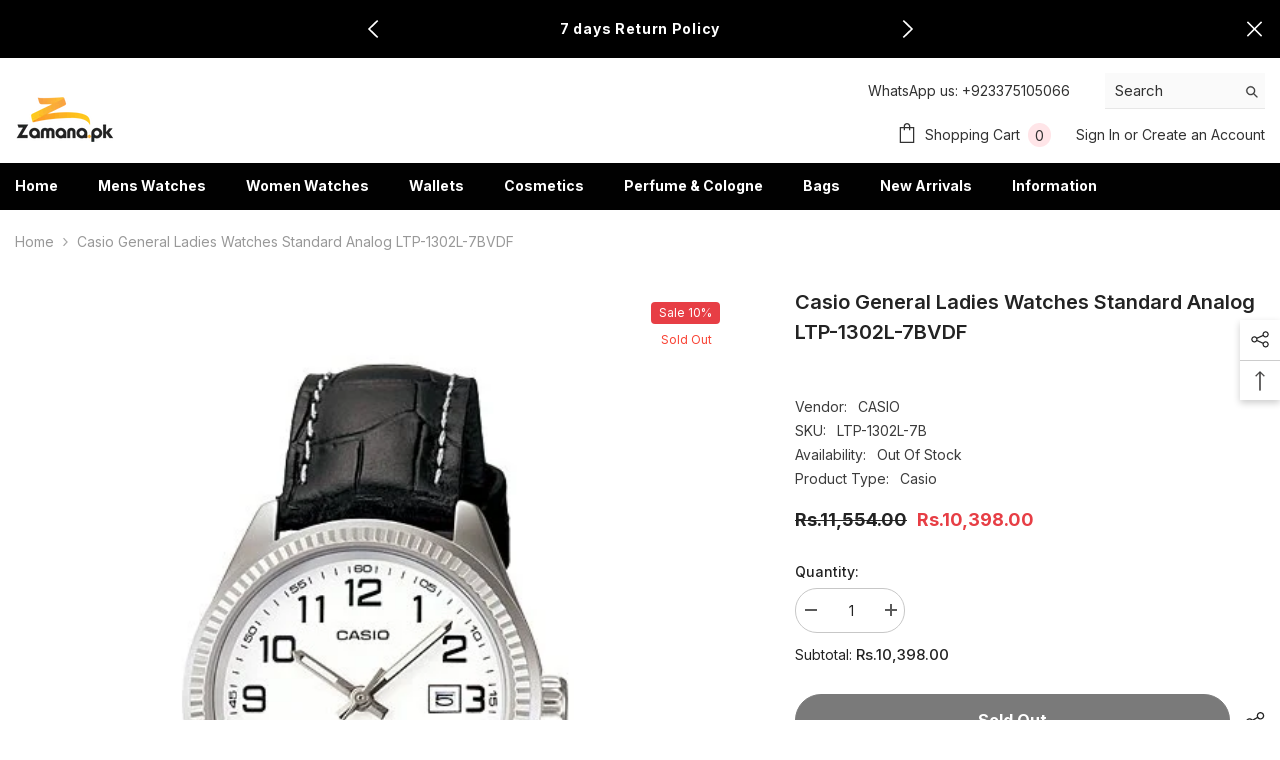

--- FILE ---
content_type: text/html; charset=utf-8
request_url: https://www.zamana.pk/products/casio-general-ladies-watches-standard-analog-ltp-1302l-7bvdf
body_size: 73649
content:
<!doctype html><html class="no-js" lang="en">
    <head>
	<!-- Added by AVADA SEO Suite -->
	





<meta name="twitter:image" content="http://www.zamana.pk/cdn/shop/files/casio-general-ladies-watches-standard-analog-ltp-1302l-7bvdf-480414.jpg?v=1719764352">
    






	<!-- /Added by AVADA SEO Suite -->

 
    <script src='//www.zamana.pk/cdn/shop/t/13/assets/sealapps_email_config.js?v=136218383419054340931672140509' defer='defer' ></script> 
    <script src='//www.zamana.pk/cdn/shop/t/13/assets/product_restore_email.js?v=155182420076215696901672140510' defer='defer' ></script> 
    <script id='em_product_variants' type='application/json'>
        [{"id":40021755822274,"title":"Default Title","option1":"Default Title","option2":null,"option3":null,"sku":"LTP-1302L-7B","requires_shipping":true,"taxable":true,"featured_image":null,"available":false,"name":"Casio General Ladies Watches Standard Analog LTP-1302L-7BVDF","public_title":null,"options":["Default Title"],"price":1039800,"weight":0,"compare_at_price":1155400,"inventory_management":"shopify","barcode":"4971850446149","requires_selling_plan":false,"selling_plan_allocations":[]}]
    </script>
    <script id='em_product_selected_or_first_available_variant' type='application/json'>
        {"id":40021755822274,"title":"Default Title","option1":"Default Title","option2":null,"option3":null,"sku":"LTP-1302L-7B","requires_shipping":true,"taxable":true,"featured_image":null,"available":false,"name":"Casio General Ladies Watches Standard Analog LTP-1302L-7BVDF","public_title":null,"options":["Default Title"],"price":1039800,"weight":0,"compare_at_price":1155400,"inventory_management":"shopify","barcode":"4971850446149","requires_selling_plan":false,"selling_plan_allocations":[]}
    </script>
        <meta charset="utf-8">
        <meta http-equiv="X-UA-Compatible" content="IE=edge">
        <meta name="viewport" content="width=device-width,initial-scale=1">
        <meta name="theme-color" content="">
        <link rel="canonical" href="https://www.zamana.pk/products/casio-general-ladies-watches-standard-analog-ltp-1302l-7bvdf">
        <link rel="canonical" href="https://www.zamana.pk/products/casio-general-ladies-watches-standard-analog-ltp-1302l-7bvdf" canonical-shop-url="https://www.zamana.pk/"><link rel="shortcut icon" href="//www.zamana.pk/cdn/shop/files/favicon_32x32.png?v=1614306705" type="image/png"><link rel="preconnect" href="https://cdn.shopify.com" crossorigin>
        <title>
            Casio General Ladies Watches Standard Analog LTP-1302L-7BVDF
 &ndash; Zamana.pk</title>

<!-- Avada Boost Sales Script -->

      



          
          
          
          
          
          
          
          
          
          <script>
            const AVADA_ENHANCEMENTS = {};
            AVADA_ENHANCEMENTS.contentProtection = false;
            AVADA_ENHANCEMENTS.hideCheckoutButon = false;
            AVADA_ENHANCEMENTS.cartSticky = false;
            AVADA_ENHANCEMENTS.multiplePixelStatus = false;
            AVADA_ENHANCEMENTS.inactiveStatus = false;
            AVADA_ENHANCEMENTS.cartButtonAnimationStatus = false;
            AVADA_ENHANCEMENTS.whatsappStatus = false;
            AVADA_ENHANCEMENTS.messengerStatus = false;
            AVADA_ENHANCEMENTS.livechatStatus = false;
          </script>




















      <script>
        const AVADA_CDT = {};
        AVADA_CDT.template = "product";
        AVADA_CDT.collections = [];
        
          AVADA_CDT.collections.push("242096701634");
        
          AVADA_CDT.collections.push("241682153666");
        
          AVADA_CDT.collections.push("242261164226");
        
          AVADA_CDT.collections.push("242097094850");
        

        const AVADA_INVQTY = {};
        
          AVADA_INVQTY[40021755822274] = 0;
        

        AVADA_CDT.cartitem = 0;
        AVADA_CDT.moneyformat = `Rs.{{amount}}`;
        AVADA_CDT.cartTotalPrice = 0;
        
        AVADA_CDT.selected_variant_id = 40021755822274;
        AVADA_CDT.product = {"id": 6739551453378,"title": "Casio General Ladies Watches Standard Analog LTP-1302L-7BVDF","handle": "casio-general-ladies-watches-standard-analog-ltp-1302l-7bvdf","vendor": "CASIO",
            "type": "Casio","tags": ["CASIO","casio watch","CASIO Women watches","ladies watch","Women watches"],"price": 1039800,"price_min": 1039800,"price_max": 1039800,
            "available": false,"price_varies": false,"compare_at_price": 1155400,
            "compare_at_price_min": 1155400,"compare_at_price_max": 1155400,
            "compare_at_price_varies": false,"variants": [{"id":40021755822274,"title":"Default Title","option1":"Default Title","option2":null,"option3":null,"sku":"LTP-1302L-7B","requires_shipping":true,"taxable":true,"featured_image":null,"available":false,"name":"Casio General Ladies Watches Standard Analog LTP-1302L-7BVDF","public_title":null,"options":["Default Title"],"price":1039800,"weight":0,"compare_at_price":1155400,"inventory_management":"shopify","barcode":"4971850446149","requires_selling_plan":false,"selling_plan_allocations":[]}],"featured_image": "\/\/www.zamana.pk\/cdn\/shop\/files\/casio-general-ladies-watches-standard-analog-ltp-1302l-7bvdf-480414.jpg?v=1719764352","images": ["\/\/www.zamana.pk\/cdn\/shop\/files\/casio-general-ladies-watches-standard-analog-ltp-1302l-7bvdf-480414.jpg?v=1719764352","\/\/www.zamana.pk\/cdn\/shop\/files\/casio-general-ladies-watches-standard-analog-ltp-1302l-7bvdf-982537.jpg?v=1719764352","\/\/www.zamana.pk\/cdn\/shop\/files\/casio-general-ladies-watches-standard-analog-ltp-1302l-7bvdf-256265.jpg?v=1719764352"]
            };
        

        window.AVADA_BADGES = window.AVADA_BADGES || {};
        window.AVADA_BADGES = [{"inlinePosition":"after","createdAt":"2022-12-29T09:36:05.522Z","shopDomain":"zamana-pk.myshopify.com","headingColor":"#232323","customWidthSize":450,"name":"Product Pages","showBadges":true,"customWidthSizeInMobile":450,"badgesSmartSelector":false,"badgeList":["https:\/\/cdn1.avada.io\/boost-sales\/visa.svg","https:\/\/cdn1.avada.io\/boost-sales\/mastercard.svg","https:\/\/cdn1.avada.io\/boost-sales\/americanexpress.svg","https:\/\/cdn1.avada.io\/boost-sales\/discover.svg","https:\/\/cdn1.avada.io\/boost-sales\/paypal.svg","https:\/\/cdn1.avada.io\/boost-sales\/applepay.svg","https:\/\/cdn1.avada.io\/boost-sales\/googlepay.svg"],"headingSize":16,"badgeWidth":"full-width","badgeCustomSize":70,"removeBranding":true,"status":true,"cartPosition":"","homePagePosition":"","badgeStyle":"color","description":"Increase a sense of urgency and boost conversation rate on each product page. ","collectionPagePosition":"","priority":"0","headerText":"Secure Checkout With","cartInlinePosition":"after","badgeBorderRadius":3,"badgeSize":"small","position":"","collectionPageInlinePosition":"after","showHeaderText":true,"badgePageType":"product","homePageInlinePosition":"after","shopId":"YMz2cbD0ZOFTI4HXsymC","isSetCustomWidthMobile":false,"badgeEffect":"","showBadgeBorder":false,"font":"default","textAlign":"avada-align-center","badgeBorderColor":"#e1e1e1","id":"VIiyguegUzGdfgIKwfCA"},{"isSetCustomWidthMobile":false,"badgeBorderColor":"#e1e1e1","position":"","font":"default","homePageInlinePosition":"after","createdAt":"2022-12-29T09:36:05.221Z","textAlign":"avada-align-center","badgeEffect":"","badgePageType":"footer","customWidthSizeInMobile":450,"cartPosition":"","badgeCustomSize":40,"headerText":"","selectedPreset":"Payment 1","shopId":"YMz2cbD0ZOFTI4HXsymC","status":true,"showBadges":true,"headingSize":16,"badgeBorderRadius":3,"priority":"0","showHeaderText":true,"badgesSmartSelector":false,"description":"Win customers' trust from every pages by showing various trust badges at website's footer.","customWidthSize":450,"badgeSize":"custom","cartInlinePosition":"after","badgeStyle":"color","collectionPagePosition":"","removeBranding":true,"shopDomain":"zamana-pk.myshopify.com","name":"Footer","inlinePosition":"after","homePagePosition":"","badgeList":["https:\/\/cdn1.avada.io\/boost-sales\/visa.svg","https:\/\/cdn1.avada.io\/boost-sales\/mastercard.svg","https:\/\/cdn1.avada.io\/boost-sales\/americanexpress.svg","https:\/\/cdn1.avada.io\/boost-sales\/discover.svg","https:\/\/cdn1.avada.io\/boost-sales\/paypal.svg","https:\/\/cdn1.avada.io\/boost-sales\/applepay.svg","https:\/\/cdn1.avada.io\/boost-sales\/googlepay.svg"],"collectionPageInlinePosition":"after","showBadgeBorder":false,"badgeWidth":"full-width","headingColor":"#232323","id":"ahYa0eWUpy1QkmJLaGD2"}];

        window.AVADA_GENERAL_SETTINGS = window.AVADA_GENERAL_SETTINGS || {};
        window.AVADA_GENERAL_SETTINGS = null;

        window.AVADA_COUNDOWNS = window.AVADA_COUNDOWNS || {};
        window.AVADA_COUNDOWNS = [{},{},{"id":"TIiozdYju0ZecN6tIZWn","secondsText":"Seconds","hoursText":"Hours","description":"Increase urgency and boost conversions for each product page.","collectionPagePosition":"","stockTextColor":"#122234","daysText":"Days","numbBorderRadius":0,"saleDateType":"date-custom","displayLayout":"square-countdown","linkText":"Hurry! sale ends in","countdownTextBottom":"","displayType":"ALL_PRODUCT","countdownSmartSelector":false,"stockTextBefore":"Only {{stock_qty}} left in stock. Hurry up 🔥","collectionPageInlinePosition":"after","manualDisplayPosition":"form[action='\/cart\/add']","manualDisplayPlacement":"after","productIds":[],"stockTextSize":16,"numbHeight":60,"countdownEndAction":"HIDE_COUNTDOWN","conditions":{"type":"ALL","conditions":[{"type":"TITLE","operation":"CONTAINS","value":""}]},"txtDatePos":"txt_outside_box","saleCustomMinutes":"10","numbColor":"#122234","saleCustomHours":"00","numbBorderColor":"#cccccc","status":true,"showInventoryCountdown":true,"categoryNumbWidth":30,"saleCustomSeconds":"59","txtDateColor":"#122234","categoryTxtDateSize":8,"removeBranding":true,"textAlign":"text-center","inlinePosition":"after","timeUnits":"unit-dhms","stockType":"real_stock","useDefaultSize":true,"categoryNumbHeight":30,"createdAt":"2022-12-29T09:36:05.435Z","saleCustomDays":"00","txtDateSize":16,"numbWidth":60,"productExcludeIds":[],"priority":"0","categoryUseDefaultSize":true,"numbBorderWidth":1,"position":"form[action='\/cart\/add']","shopId":"YMz2cbD0ZOFTI4HXsymC","showCountdownTimer":true,"categoryNumberSize":14,"name":"Product Pages","minutesText":"Minutes","headingColor":"#0985C5","headingSize":30,"numbBgColor":"#ffffff","categoryTxtDatePos":"txt_outside_box","shopDomain":"zamana-pk.myshopify.com"}];

        window.AVADA_STOCK_COUNTDOWNS = window.AVADA_STOCK_COUNTDOWNS || {};
        window.AVADA_STOCK_COUNTDOWNS = {};

        window.AVADA_COUNDOWNS_V2 = window.AVADA_COUNDOWNS_V2 || {};
        window.AVADA_COUNDOWNS_V2 = [];

        window.AVADA_INACTIVE_TAB = window.AVADA_INACTIVE_TAB || {};
        window.AVADA_INACTIVE_TAB = null;

        window.AVADA_LIVECHAT = window.AVADA_LIVECHAT || {};
        window.AVADA_LIVECHAT = null;

        window.AVADA_STICKY_ATC = window.AVADA_STICKY_ATC || {};
        window.AVADA_STICKY_ATC = null;

        window.AVADA_ATC_ANIMATION = window.AVADA_ATC_ANIMATION || {};
        window.AVADA_ATC_ANIMATION = null;

        window.AVADA_SP = window.AVADA_SP || {};
        window.AVADA_SP = {"shop":"YMz2cbD0ZOFTI4HXsymC","configuration":{"position":"bottom-left","hide_time_ago":false,"smart_hide":false,"smart_hide_time":3,"smart_hide_unit":"days","truncate_product_name":true,"display_duration":5,"first_delay":10,"pops_interval":10,"max_pops_display":20,"show_mobile":true,"mobile_position":"bottom","animation":"fadeInUp","out_animation":"fadeOutDown","with_sound":false,"display_order":"order","only_product_viewing":false,"notice_continuously":false,"custom_css":"","replay":true,"included_urls":"","excluded_urls":"","excluded_product_type":"","countries_all":true,"countries":[],"allow_show":"all","hide_close":true,"close_time":1,"close_time_unit":"days","support_rtl":false},"notifications":{"LZGZRfriAnsO1adWZ0jJ":{"settings":{"heading_text":"{{first_name}} in {{city}}, {{country}}","heading_font_weight":500,"heading_font_size":12,"content_text":"Purchased {{product_name}}","content_font_weight":800,"content_font_size":13,"background_image":"","background_color":"#FFF","heading_color":"#111","text_color":"#142A47","time_color":"#234342","with_border":false,"border_color":"#333333","border_width":1,"border_radius":20,"image_border_radius":20,"heading_decoration":null,"hover_product_decoration":null,"hover_product_color":"#122234","with_box_shadow":true,"font":"Raleway","language_code":"en","with_static_map":false,"use_dynamic_names":false,"dynamic_names":"","use_flag":false,"popup_custom_link":"","popup_custom_image":"","display_type":"popup","use_counter":false,"counter_color":"#0b4697","counter_unit_color":"#0b4697","counter_unit_plural":"views","counter_unit_single":"view","truncate_product_name":false,"allow_show":"all","included_urls":"","excluded_urls":""},"type":"order","items":[],"source":"shopify\/order"}},"removeBranding":true};

        window.AVADA_SP_V2 = window.AVADA_SP_V2 || {};
        window.AVADA_SP_V2 = [{"id":"rEx2XeF7jyimtP0NJRNS","borderColor":"#333333","isHideCustomerName":false,"truncateProductName":false,"contentFontSize":13,"type":"recent_sales","dayAgoTimeUnit":"hours","importDemo":"import_random_product","desktopPosition":"bottom_left","borderWidth":1,"shopId":"YMz2cbD0ZOFTI4HXsymC","withBorder":false,"headingFontSize":12,"contentFontWeight":800,"mobilePositions":"bottom","languageCode":"en","isGenerateDayAgo":true,"notificationsImport":[],"dayAgoTime":"1","isShowDemo":false,"name":"Sales popup","specificProducts":[],"headingFontWeight":500,"contentText":"\u003cp\u003ePurchased {{product_name}}\u003c\/p\u003e","createdAt":"2022-12-29T09:52:18.248Z","borderRadius_wrapper":"50.5px 5px 5px 50.5px","headingText":"\u003cp\u003e{{first_name}} in {{city}}, {{country}}\u003c\/p\u003e","status":true,"borderRadius":"6px","isUseAdvancedSettings":true,"productsRandom":[{"image":{"src":"https:\/\/cdn.shopify.com\/s\/files\/1\/0532\/0281\/3122\/products\/1_73295dc1-7d5a-40b3-82d8-2fd10b0c3c6d.jpg?v=1658831762"},"images":[{"updated_at":"2022-07-26T15:36:02+05:00","src":"https:\/\/cdn.shopify.com\/s\/files\/1\/0532\/0281\/3122\/products\/1_73295dc1-7d5a-40b3-82d8-2fd10b0c3c6d.jpg?v=1658831762","admin_graphql_api_id":"gid:\/\/shopify\/ProductImage\/23370847453378","product_id":6201667289282,"alt":null,"width":800,"created_at":"2021-01-28T15:05:48+05:00","variant_ids":[],"id":23370847453378,"position":1,"height":800},{"updated_at":"2022-07-26T15:36:02+05:00","src":"https:\/\/cdn.shopify.com\/s\/files\/1\/0532\/0281\/3122\/products\/0070065401-000000000105253412_2.jpg?v=1658831762","product_id":6201667289282,"admin_graphql_api_id":"gid:\/\/shopify\/ProductImage\/23370847551682","width":800,"alt":null,"created_at":"2021-01-28T15:05:48+05:00","variant_ids":[],"id":23370847551682,"position":2,"height":800},{"updated_at":"2022-07-26T15:36:02+05:00","src":"https:\/\/cdn.shopify.com\/s\/files\/1\/0532\/0281\/3122\/products\/0070065401-000000000105253412_5.jpg?v=1658831762","admin_graphql_api_id":"gid:\/\/shopify\/ProductImage\/23370847715522","product_id":6201667289282,"width":800,"alt":null,"created_at":"2021-01-28T15:05:48+05:00","variant_ids":[],"position":3,"id":23370847715522,"height":800},{"updated_at":"2022-07-26T15:36:02+05:00","src":"https:\/\/cdn.shopify.com\/s\/files\/1\/0532\/0281\/3122\/products\/0070065401-000000000105253412_4.jpg?v=1658831762","admin_graphql_api_id":"gid:\/\/shopify\/ProductImage\/23370847846594","product_id":6201667289282,"width":800,"alt":null,"created_at":"2021-01-28T15:05:48+05:00","variant_ids":[],"id":23370847846594,"position":4,"height":800},{"updated_at":"2022-07-26T15:36:02+05:00","src":"https:\/\/cdn.shopify.com\/s\/files\/1\/0532\/0281\/3122\/products\/MTP-1246D-1AVDF-1-800x800.png?v=1658831762","admin_graphql_api_id":"gid:\/\/shopify\/ProductImage\/23370847912130","product_id":6201667289282,"alt":null,"width":500,"created_at":"2021-01-28T15:05:48+05:00","variant_ids":[],"id":23370847912130,"position":5,"height":500},{"updated_at":"2022-07-26T15:36:02+05:00","src":"https:\/\/cdn.shopify.com\/s\/files\/1\/0532\/0281\/3122\/products\/0070065401-000000000105253412_3.jpg?v=1658831762","admin_graphql_api_id":"gid:\/\/shopify\/ProductImage\/23370847944898","product_id":6201667289282,"width":800,"alt":null,"created_at":"2021-01-28T15:05:48+05:00","variant_ids":[],"id":23370847944898,"position":6,"height":800},{"updated_at":"2022-07-26T15:36:02+05:00","src":"https:\/\/cdn.shopify.com\/s\/files\/1\/0532\/0281\/3122\/products\/eMotFvJ.png?v=1658831762","product_id":6201667289282,"admin_graphql_api_id":"gid:\/\/shopify\/ProductImage\/23370847977666","width":500,"alt":null,"created_at":"2021-01-28T15:05:48+05:00","variant_ids":[],"id":23370847977666,"position":7,"height":309}],"options":[{"values":["Default Title"],"product_id":6201667289282,"name":"Title","position":1,"id":7916843598018}],"handle":"casio-mtp-1246d-1avdf","id":6201667289282,"variants":[{"inventory_quantity":0,"src":"https:\/\/cdn.shopify.com\/s\/files\/1\/0532\/0281\/3122\/products\/1_73295dc1-7d5a-40b3-82d8-2fd10b0c3c6d.jpg?v=1658831762","price":"7081.00","option3":null,"option1":"Default Title","id":38100710686914,"option2":null,"title":"Default Title"}],"title":"CASIO MTP-1246D-1AVDF"},{"image":{"src":"https:\/\/cdn.shopify.com\/s\/files\/1\/0532\/0281\/3122\/products\/MTP-1246D-2AV_l.jpg?v=1658831763"},"images":[{"updated_at":"2022-07-26T15:36:03+05:00","src":"https:\/\/cdn.shopify.com\/s\/files\/1\/0532\/0281\/3122\/products\/MTP-1246D-2AV_l.jpg?v=1658831763","product_id":6201666764994,"admin_graphql_api_id":"gid:\/\/shopify\/ProductImage\/23370840539330","alt":null,"width":500,"created_at":"2021-01-28T15:05:11+05:00","variant_ids":[],"position":1,"id":23370840539330,"height":600},{"updated_at":"2022-07-26T15:36:03+05:00","src":"https:\/\/cdn.shopify.com\/s\/files\/1\/0532\/0281\/3122\/products\/3.jpg?v=1658831763","admin_graphql_api_id":"gid:\/\/shopify\/ProductImage\/23370840572098","product_id":6201666764994,"width":1348,"alt":null,"created_at":"2021-01-28T15:05:11+05:00","variant_ids":[],"id":23370840572098,"position":2,"height":1317},{"updated_at":"2022-07-26T15:36:03+05:00","src":"https:\/\/cdn.shopify.com\/s\/files\/1\/0532\/0281\/3122\/products\/Dong-ho-Casio-nam-MTP-1246D-2AVDF.jpg?v=1658831763","admin_graphql_api_id":"gid:\/\/shopify\/ProductImage\/23370840604866","product_id":6201666764994,"alt":null,"width":720,"created_at":"2021-01-28T15:05:11+05:00","variant_ids":[],"position":3,"id":23370840604866,"height":480},{"updated_at":"2022-07-26T15:36:03+05:00","src":"https:\/\/cdn.shopify.com\/s\/files\/1\/0532\/0281\/3122\/products\/Mat-dong-ho-Casio-nam-MTP-1246D-2AVDF.jpg?v=1658831763","admin_graphql_api_id":"gid:\/\/shopify\/ProductImage\/23370840637634","product_id":6201666764994,"width":720,"alt":null,"created_at":"2021-01-28T15:05:11+05:00","variant_ids":[],"position":4,"id":23370840637634,"height":480},{"updated_at":"2022-07-26T15:36:03+05:00","src":"https:\/\/cdn.shopify.com\/s\/files\/1\/0532\/0281\/3122\/products\/Mat-sau-dong-ho-Casio-nam-MTP-1246D-2AVDF.jpg?v=1658831763","admin_graphql_api_id":"gid:\/\/shopify\/ProductImage\/23370840670402","product_id":6201666764994,"alt":null,"width":720,"created_at":"2021-01-28T15:05:11+05:00","variant_ids":[],"id":23370840670402,"position":5,"height":480},{"updated_at":"2022-07-26T15:36:03+05:00","src":"https:\/\/cdn.shopify.com\/s\/files\/1\/0532\/0281\/3122\/products\/Ve-tre-trung-cua-dong-ho-Casio-nam-MTP-1246D-2AVDF.jpg?v=1658831763","admin_graphql_api_id":"gid:\/\/shopify\/ProductImage\/23370840703170","product_id":6201666764994,"width":680,"alt":null,"created_at":"2021-01-28T15:05:11+05:00","variant_ids":[],"id":23370840703170,"position":6,"height":400}],"options":[{"values":["Default Title"],"product_id":6201666764994,"name":"Title","position":1,"id":7916842909890}],"handle":"casio-mtp-1246d-2avdf","variants":[{"inventory_quantity":1,"src":"https:\/\/cdn.shopify.com\/s\/files\/1\/0532\/0281\/3122\/products\/MTP-1246D-2AV_l.jpg?v=1658831763","price":"5789.00","option3":null,"option1":"Default Title","option2":null,"id":38100707213506,"title":"Default Title"}],"id":6201666764994,"title":"CASIO MTP-1246D-2AVDF"},{"image":{"src":"https:\/\/cdn.shopify.com\/s\/files\/1\/0532\/0281\/3122\/products\/MTP-1240D-7B_l.jpg?v=1658831763"},"images":[{"updated_at":"2022-07-26T15:36:03+05:00","src":"https:\/\/cdn.shopify.com\/s\/files\/1\/0532\/0281\/3122\/products\/MTP-1240D-7B_l.jpg?v=1658831763","product_id":6201666371778,"admin_graphql_api_id":"gid:\/\/shopify\/ProductImage\/23370837065922","width":500,"alt":null,"created_at":"2021-01-28T15:04:38+05:00","variant_ids":[],"position":1,"id":23370837065922,"height":600},{"updated_at":"2022-07-26T15:36:03+05:00","src":"https:\/\/cdn.shopify.com\/s\/files\/1\/0532\/0281\/3122\/products\/1_eefd4d1b-b22b-44c6-88f7-cb9696968ccd.jpg?v=1658831763","product_id":6201666371778,"admin_graphql_api_id":"gid:\/\/shopify\/ProductImage\/23370837164226","width":697,"alt":null,"created_at":"2021-01-28T15:04:38+05:00","variant_ids":[],"id":23370837164226,"position":2,"height":722},{"updated_at":"2022-07-26T15:36:03+05:00","src":"https:\/\/cdn.shopify.com\/s\/files\/1\/0532\/0281\/3122\/products\/ceas-casio-clasic-mtp-1240d-7b-mtp-1240d-7b-a039c021069f5b1e87f851193f74d4c8.jpg?v=1658831763","admin_graphql_api_id":"gid:\/\/shopify\/ProductImage\/23370837229762","product_id":6201666371778,"alt":null,"width":797,"created_at":"2021-01-28T15:04:38+05:00","variant_ids":[],"position":3,"id":23370837229762,"height":451},{"updated_at":"2022-07-26T15:36:03+05:00","src":"https:\/\/cdn.shopify.com\/s\/files\/1\/0532\/0281\/3122\/products\/ceas-casio-clasic-mtp-1240d-7b-mtp-1240d-7b-49110c2b649e6b1ce3a9eb42a40520ae.jpg?v=1658831763","admin_graphql_api_id":"gid:\/\/shopify\/ProductImage\/23370837262530","product_id":6201666371778,"alt":null,"width":600,"created_at":"2021-01-28T15:04:38+05:00","variant_ids":[],"position":4,"id":23370837262530,"height":356},{"updated_at":"2022-07-26T15:36:03+05:00","src":"https:\/\/cdn.shopify.com\/s\/files\/1\/0532\/0281\/3122\/products\/ceas-casio-clasic-mtp-1240d-7b-129097.jpg?v=1658831763","product_id":6201666371778,"admin_graphql_api_id":"gid:\/\/shopify\/ProductImage\/23370837295298","alt":null,"width":790,"created_at":"2021-01-28T15:04:38+05:00","variant_ids":[],"position":5,"id":23370837295298,"height":463}],"options":[{"values":["Default Title"],"product_id":6201666371778,"name":"Title","id":7916842418370,"position":1}],"handle":"casio-mtp-1240d-7bdf","variants":[{"inventory_quantity":1,"src":"https:\/\/cdn.shopify.com\/s\/files\/1\/0532\/0281\/3122\/products\/MTP-1240D-7B_l.jpg?v=1658831763","price":"4695.00","option3":null,"option1":"Default Title","option2":null,"id":38100704395458,"title":"Default Title"}],"id":6201666371778,"title":"CASIO MTP-1240D-7BDF"},{"image":{"src":"https:\/\/cdn.shopify.com\/s\/files\/1\/0532\/0281\/3122\/products\/MTP-1214A-2AV_l.jpg?v=1658831764"},"images":[{"updated_at":"2022-07-26T15:36:04+05:00","src":"https:\/\/cdn.shopify.com\/s\/files\/1\/0532\/0281\/3122\/products\/MTP-1214A-2AV_l.jpg?v=1658831764","admin_graphql_api_id":"gid:\/\/shopify\/ProductImage\/23370833363138","product_id":6201665945794,"alt":null,"width":500,"created_at":"2021-01-28T15:04:13+05:00","variant_ids":[],"id":23370833363138,"position":1,"height":600},{"updated_at":"2022-07-26T15:36:04+05:00","src":"https:\/\/cdn.shopify.com\/s\/files\/1\/0532\/0281\/3122\/products\/1.jpg?v=1658831764","admin_graphql_api_id":"gid:\/\/shopify\/ProductImage\/23370833395906","product_id":6201665945794,"alt":null,"width":530,"created_at":"2021-01-28T15:04:13+05:00","variant_ids":[],"position":2,"id":23370833395906,"height":548},{"updated_at":"2022-07-26T15:36:04+05:00","src":"https:\/\/cdn.shopify.com\/s\/files\/1\/0532\/0281\/3122\/products\/mt-mtp-1214a-2a.jpg?v=1658831764","admin_graphql_api_id":"gid:\/\/shopify\/ProductImage\/23370833428674","product_id":6201665945794,"width":600,"alt":null,"created_at":"2021-01-28T15:04:13+05:00","variant_ids":[],"id":23370833428674,"position":3,"height":600},{"updated_at":"2022-07-26T15:36:04+05:00","src":"https:\/\/cdn.shopify.com\/s\/files\/1\/0532\/0281\/3122\/products\/casio-ex369-edifice-series-efv-530d-2avudf.jpg?v=1658831764","product_id":6201665945794,"admin_graphql_api_id":"gid:\/\/shopify\/ProductImage\/23370833494210","alt":null,"width":1000,"created_at":"2021-01-28T15:04:13+05:00","variant_ids":[],"position":4,"id":23370833494210,"height":800},{"updated_at":"2022-07-26T15:36:04+05:00","src":"https:\/\/cdn.shopify.com\/s\/files\/1\/0532\/0281\/3122\/products\/mt-mtp-1214a-2a_2.jpg?v=1658831764","admin_graphql_api_id":"gid:\/\/shopify\/ProductImage\/23370833559746","product_id":6201665945794,"alt":null,"width":600,"created_at":"2021-01-28T15:04:13+05:00","variant_ids":[],"position":5,"id":23370833559746,"height":600},{"updated_at":"2022-07-26T15:36:04+05:00","src":"https:\/\/cdn.shopify.com\/s\/files\/1\/0532\/0281\/3122\/products\/MTP-1214A-2AVDF_203.jpg?v=1658831764","product_id":6201665945794,"admin_graphql_api_id":"gid:\/\/shopify\/ProductImage\/23370833658050","alt":null,"width":425,"created_at":"2021-01-28T15:04:13+05:00","variant_ids":[],"position":6,"id":23370833658050,"height":470}],"options":[{"product_id":6201665945794,"values":["Default Title"],"name":"Title","position":1,"id":7916841763010}],"handle":"casio-mtp-1214a-2avdf","id":6201665945794,"variants":[{"inventory_quantity":1,"src":"https:\/\/cdn.shopify.com\/s\/files\/1\/0532\/0281\/3122\/products\/MTP-1214A-2AV_l.jpg?v=1658831764","price":"4421.00","option3":null,"option1":"Default Title","option2":null,"id":38100702593218,"title":"Default Title"}],"title":"CASIO MTP-1214A-2AVDF"},{"image":{"src":"https:\/\/cdn.shopify.com\/s\/files\/1\/0532\/0281\/3122\/products\/7752780681845175593.jpg?v=1611828185"},"images":[{"updated_at":"2021-01-28T15:03:05+05:00","src":"https:\/\/cdn.shopify.com\/s\/files\/1\/0532\/0281\/3122\/products\/7752780681845175593.jpg?v=1611828185","admin_graphql_api_id":"gid:\/\/shopify\/ProductImage\/23370825695426","product_id":6201664962754,"width":800,"alt":null,"created_at":"2021-01-28T15:03:05+05:00","variant_ids":[],"position":1,"id":23370825695426,"height":800},{"updated_at":"2021-01-28T15:03:05+05:00","src":"https:\/\/cdn.shopify.com\/s\/files\/1\/0532\/0281\/3122\/products\/1318655017-952216699.jpg?v=1611828185","product_id":6201664962754,"admin_graphql_api_id":"gid:\/\/shopify\/ProductImage\/23370825728194","alt":null,"width":800,"created_at":"2021-01-28T15:03:05+05:00","variant_ids":[],"position":2,"id":23370825728194,"height":800},{"updated_at":"2021-01-28T15:03:05+05:00","src":"https:\/\/cdn.shopify.com\/s\/files\/1\/0532\/0281\/3122\/products\/4565792751879357446.jpg?v=1611828185","admin_graphql_api_id":"gid:\/\/shopify\/ProductImage\/23370825760962","product_id":6201664962754,"width":800,"alt":null,"created_at":"2021-01-28T15:03:05+05:00","variant_ids":[],"position":3,"id":23370825760962,"height":800},{"updated_at":"2021-01-28T15:03:05+05:00","src":"https:\/\/cdn.shopify.com\/s\/files\/1\/0532\/0281\/3122\/products\/15927521285565714.jpg?v=1611828185","product_id":6201664962754,"admin_graphql_api_id":"gid:\/\/shopify\/ProductImage\/23370825793730","alt":null,"width":800,"created_at":"2021-01-28T15:03:05+05:00","variant_ids":[],"position":4,"id":23370825793730,"height":800},{"updated_at":"2021-01-28T15:03:05+05:00","src":"https:\/\/cdn.shopify.com\/s\/files\/1\/0532\/0281\/3122\/products\/FB_IMG_1540575126122.jpg?v=1611828185","admin_graphql_api_id":"gid:\/\/shopify\/ProductImage\/23370825826498","product_id":6201664962754,"alt":null,"width":312,"created_at":"2021-01-28T15:03:05+05:00","variant_ids":[],"id":23370825826498,"position":5,"height":527},{"updated_at":"2021-01-28T15:03:05+05:00","src":"https:\/\/cdn.shopify.com\/s\/files\/1\/0532\/0281\/3122\/products\/IMG-20180720-WA0003.jpg?v=1611828185","product_id":6201664962754,"admin_graphql_api_id":"gid:\/\/shopify\/ProductImage\/23370825859266","width":621,"alt":null,"created_at":"2021-01-28T15:03:05+05:00","variant_ids":[],"id":23370825859266,"position":6,"height":620},{"updated_at":"2021-01-28T15:03:05+05:00","src":"https:\/\/cdn.shopify.com\/s\/files\/1\/0532\/0281\/3122\/products\/iloveimg_com-7-1000x800.jpg?v=1611828185","admin_graphql_api_id":"gid:\/\/shopify\/ProductImage\/23370825924802","product_id":6201664962754,"width":1000,"alt":null,"created_at":"2021-01-28T15:03:05+05:00","variant_ids":[],"position":7,"id":23370825924802,"height":800},{"updated_at":"2021-01-28T15:03:05+05:00","src":"https:\/\/cdn.shopify.com\/s\/files\/1\/0532\/0281\/3122\/products\/User_20Manual-1000x800_03c2483d-9d8f-4249-b60b-5ae02978f582.jpg?v=1611828185","product_id":6201664962754,"admin_graphql_api_id":"gid:\/\/shopify\/ProductImage\/23370825957570","alt":null,"width":1000,"created_at":"2021-01-28T15:03:05+05:00","variant_ids":[],"id":23370825957570,"position":8,"height":800},{"updated_at":"2021-01-28T15:03:05+05:00","src":"https:\/\/cdn.shopify.com\/s\/files\/1\/0532\/0281\/3122\/products\/Megir_20Box_203-1000x800_628109e7-6a1c-4ce8-8d0d-a1dd4c068c96.jpg?v=1611828185","admin_graphql_api_id":"gid:\/\/shopify\/ProductImage\/23370825990338","product_id":6201664962754,"alt":null,"width":1000,"created_at":"2021-01-28T15:03:05+05:00","variant_ids":[],"position":9,"id":23370825990338,"height":800}],"options":[{"values":["Default Title"],"product_id":6201664962754,"name":"Title","id":7916840419522,"position":1}],"handle":"megir-3010-chronograph-brown-genuine-leather-band-quartz-mens-watch","variants":[{"inventory_quantity":0,"src":"https:\/\/cdn.shopify.com\/s\/files\/1\/0532\/0281\/3122\/products\/7752780681845175593.jpg?v=1611828185","price":"2990.00","option3":null,"option1":"Default Title","option2":null,"id":38100696432834,"title":"Default Title"}],"id":6201664962754,"title":"MEGIR 3010 Chronograph Brown Genuine Leather Band Quartz Men's Watch"},{"image":{"src":"https:\/\/cdn.shopify.com\/s\/files\/1\/0532\/0281\/3122\/products\/1.png?v=1611828136"},"images":[{"updated_at":"2021-01-28T15:02:16+05:00","src":"https:\/\/cdn.shopify.com\/s\/files\/1\/0532\/0281\/3122\/products\/1.png?v=1611828136","product_id":6201664471234,"admin_graphql_api_id":"gid:\/\/shopify\/ProductImage\/23370819109058","alt":null,"width":447,"created_at":"2021-01-28T15:02:16+05:00","variant_ids":[],"id":23370819109058,"position":1,"height":698},{"updated_at":"2021-01-28T15:02:16+05:00","src":"https:\/\/cdn.shopify.com\/s\/files\/1\/0532\/0281\/3122\/products\/IMG_2299-1000x800.jpg?v=1611828136","product_id":6201664471234,"admin_graphql_api_id":"gid:\/\/shopify\/ProductImage\/23370819141826","width":1000,"alt":null,"created_at":"2021-01-28T15:02:16+05:00","variant_ids":[],"position":2,"id":23370819141826,"height":800},{"updated_at":"2021-01-28T15:02:16+05:00","src":"https:\/\/cdn.shopify.com\/s\/files\/1\/0532\/0281\/3122\/products\/User_20Manual-1000x800_562d297e-57f2-41c8-a2b4-3fff0d58fb56.jpg?v=1611828136","admin_graphql_api_id":"gid:\/\/shopify\/ProductImage\/23370819174594","product_id":6201664471234,"alt":null,"width":1000,"created_at":"2021-01-28T15:02:16+05:00","variant_ids":[],"position":3,"id":23370819174594,"height":800},{"updated_at":"2021-01-28T15:02:16+05:00","src":"https:\/\/cdn.shopify.com\/s\/files\/1\/0532\/0281\/3122\/products\/Megir_20Box_203-1000x800_af80d6ba-31f0-4ba2-91f4-fc9bb88e94d7.jpg?v=1611828136","admin_graphql_api_id":"gid:\/\/shopify\/ProductImage\/23370819207362","product_id":6201664471234,"alt":null,"width":1000,"created_at":"2021-01-28T15:02:16+05:00","variant_ids":[],"id":23370819207362,"position":4,"height":800},{"updated_at":"2021-01-28T15:02:16+05:00","src":"https:\/\/cdn.shopify.com\/s\/files\/1\/0532\/0281\/3122\/products\/E8_A1_A8_E6_89_A3-1000x800.png?v=1611828136","admin_graphql_api_id":"gid:\/\/shopify\/ProductImage\/23370819240130","product_id":6201664471234,"width":1000,"alt":null,"created_at":"2021-01-28T15:02:16+05:00","variant_ids":[],"position":5,"id":23370819240130,"height":800},{"updated_at":"2021-01-28T15:02:16+05:00","src":"https:\/\/cdn.shopify.com\/s\/files\/1\/0532\/0281\/3122\/products\/E8_A1_A8_E5_BA_95-1000x800.png?v=1611828136","product_id":6201664471234,"admin_graphql_api_id":"gid:\/\/shopify\/ProductImage\/23370819272898","width":1000,"alt":null,"created_at":"2021-01-28T15:02:16+05:00","variant_ids":[],"id":23370819272898,"position":6,"height":800},{"updated_at":"2021-01-28T15:02:16+05:00","src":"https:\/\/cdn.shopify.com\/s\/files\/1\/0532\/0281\/3122\/products\/E6_96_9C_E4_BE_A7-1000x800.png?v=1611828136","product_id":6201664471234,"admin_graphql_api_id":"gid:\/\/shopify\/ProductImage\/23370819305666","alt":null,"width":1000,"created_at":"2021-01-28T15:02:16+05:00","variant_ids":[],"position":7,"id":23370819305666,"height":800},{"updated_at":"2021-01-28T15:02:16+05:00","src":"https:\/\/cdn.shopify.com\/s\/files\/1\/0532\/0281\/3122\/products\/Megir2-1000x800.jpg?v=1611828136","product_id":6201664471234,"admin_graphql_api_id":"gid:\/\/shopify\/ProductImage\/23370819338434","width":1000,"alt":null,"created_at":"2021-01-28T15:02:16+05:00","variant_ids":[],"position":8,"id":23370819338434,"height":800},{"updated_at":"2021-01-28T15:02:17+05:00","src":"https:\/\/cdn.shopify.com\/s\/files\/1\/0532\/0281\/3122\/products\/IMG_2116-1000x800.jpg?v=1611828137","product_id":6201664471234,"admin_graphql_api_id":"gid:\/\/shopify\/ProductImage\/23370819371202","width":1000,"alt":null,"created_at":"2021-01-28T15:02:17+05:00","variant_ids":[],"id":23370819371202,"position":9,"height":800}],"options":[{"values":["Default Title"],"product_id":6201664471234,"name":"Title","id":7916839796930,"position":1}],"handle":"megir-2017g-multifunction-fashion-mens-watches","id":6201664471234,"variants":[{"inventory_quantity":0,"src":"https:\/\/cdn.shopify.com\/s\/files\/1\/0532\/0281\/3122\/products\/1.png?v=1611828136","price":"4700.00","option3":null,"option1":"Default Title","id":38100691943618,"option2":null,"title":"Default Title"}],"title":"MEGIR 2017G  Multifunction Fashion Men's Watches"},{"image":{"src":"https:\/\/cdn.shopify.com\/s\/files\/1\/0532\/0281\/3122\/products\/71tfW3dHVaL._UY445_-1000x800.jpg?v=1611828083"},"images":[{"updated_at":"2021-01-28T15:01:23+05:00","src":"https:\/\/cdn.shopify.com\/s\/files\/1\/0532\/0281\/3122\/products\/71tfW3dHVaL._UY445_-1000x800.jpg?v=1611828083","admin_graphql_api_id":"gid:\/\/shopify\/ProductImage\/23370813604034","product_id":6201663619266,"width":1000,"alt":null,"created_at":"2021-01-28T15:01:23+05:00","variant_ids":[],"id":23370813604034,"position":1,"height":800},{"updated_at":"2021-01-28T15:01:23+05:00","src":"https:\/\/cdn.shopify.com\/s\/files\/1\/0532\/0281\/3122\/products\/WhatsApp_20Image_202018-01-11_20at_208.38.16_20AM-1000x800.jpg?v=1611828083","product_id":6201663619266,"admin_graphql_api_id":"gid:\/\/shopify\/ProductImage\/23370813636802","width":1000,"alt":null,"created_at":"2021-01-28T15:01:23+05:00","variant_ids":[],"position":2,"id":23370813636802,"height":800},{"updated_at":"2021-01-28T15:01:23+05:00","src":"https:\/\/cdn.shopify.com\/s\/files\/1\/0532\/0281\/3122\/products\/WhatsApp_20Image_202018-01-11_20at_208.38.16_20AM_20_281_29-1000x800.jpg?v=1611828083","product_id":6201663619266,"admin_graphql_api_id":"gid:\/\/shopify\/ProductImage\/23370813669570","width":1000,"alt":null,"created_at":"2021-01-28T15:01:23+05:00","variant_ids":[],"position":4,"id":23370813669570,"height":800},{"updated_at":"2021-01-28T15:01:23+05:00","src":"https:\/\/cdn.shopify.com\/s\/files\/1\/0532\/0281\/3122\/products\/WhatsApp_20Image_202018-01-11_20at_208.51.33_20AM-1000x800.jpg?v=1611828083","admin_graphql_api_id":"gid:\/\/shopify\/ProductImage\/23370813702338","product_id":6201663619266,"width":1000,"alt":null,"created_at":"2021-01-28T15:01:23+05:00","variant_ids":[],"id":23370813702338,"position":5,"height":800},{"updated_at":"2021-01-28T15:01:23+05:00","src":"https:\/\/cdn.shopify.com\/s\/files\/1\/0532\/0281\/3122\/products\/WhatsApp_20Image_202018-01-11_20at_208.51.47_20AM-1000x800.jpg?v=1611828083","product_id":6201663619266,"admin_graphql_api_id":"gid:\/\/shopify\/ProductImage\/23370813735106","alt":null,"width":1000,"created_at":"2021-01-28T15:01:23+05:00","variant_ids":[],"position":6,"id":23370813735106,"height":800},{"updated_at":"2021-01-28T15:01:23+05:00","src":"https:\/\/cdn.shopify.com\/s\/files\/1\/0532\/0281\/3122\/products\/WhatsApp_20Image_202018-01-11_20at_208.42.27_20AM-1000x800.jpg?v=1611828083","product_id":6201663619266,"admin_graphql_api_id":"gid:\/\/shopify\/ProductImage\/23370813767874","alt":null,"width":1000,"created_at":"2021-01-28T15:01:23+05:00","variant_ids":[],"id":23370813767874,"position":7,"height":800},{"updated_at":"2021-01-28T15:01:23+05:00","src":"https:\/\/cdn.shopify.com\/s\/files\/1\/0532\/0281\/3122\/products\/Megir_20Box_203-1000x800_639e58c4-9278-4e58-a100-e4b598cedc1c.jpg?v=1611828083","product_id":6201663619266,"admin_graphql_api_id":"gid:\/\/shopify\/ProductImage\/23370813800642","alt":null,"width":1000,"created_at":"2021-01-28T15:01:23+05:00","variant_ids":[],"id":23370813800642,"position":8,"height":800}],"options":[{"values":["Default Title"],"product_id":6201663619266,"name":"Title","position":1,"id":7916838518978}],"handle":"megir-3406-luxury-analog-chronograph-military-quartz-mens-wrist-watches","id":6201663619266,"variants":[{"inventory_quantity":0,"src":"https:\/\/cdn.shopify.com\/s\/files\/1\/0532\/0281\/3122\/products\/71tfW3dHVaL._UY445_-1000x800.jpg?v=1611828083","price":"3990.00","option3":null,"option1":"Default Title","id":38100685553858,"option2":null,"title":"Default Title"}],"title":"MEGIR 3406 Luxury  analog chronograph Military  Quartz Mens Wrist Watches"},{"image":{"src":"https:\/\/cdn.shopify.com\/s\/files\/1\/0532\/0281\/3122\/products\/3006_20new.jpg?v=1611828029"},"images":[{"updated_at":"2021-01-28T15:00:29+05:00","src":"https:\/\/cdn.shopify.com\/s\/files\/1\/0532\/0281\/3122\/products\/3006_20new.jpg?v=1611828029","product_id":6201662701762,"admin_graphql_api_id":"gid:\/\/shopify\/ProductImage\/23370808361154","alt":null,"width":718,"created_at":"2021-01-28T15:00:29+05:00","variant_ids":[],"position":1,"id":23370808361154,"height":999},{"updated_at":"2021-01-28T15:00:29+05:00","src":"https:\/\/cdn.shopify.com\/s\/files\/1\/0532\/0281\/3122\/products\/Megir-Watch-for-Men-Leather-Band-Chronograph-M-3006-14_5797477_cf411580e9bdf078bed9e48cc2744f99_t.jpg?v=1611828029","admin_graphql_api_id":"gid:\/\/shopify\/ProductImage\/23370808393922","product_id":6201662701762,"alt":null,"width":480,"created_at":"2021-01-28T15:00:29+05:00","variant_ids":[],"id":23370808393922,"position":2,"height":320},{"updated_at":"2021-01-28T15:00:29+05:00","src":"https:\/\/cdn.shopify.com\/s\/files\/1\/0532\/0281\/3122\/products\/Megir30-1000x800.jpg?v=1611828029","product_id":6201662701762,"admin_graphql_api_id":"gid:\/\/shopify\/ProductImage\/23370808426690","width":1000,"alt":null,"created_at":"2021-01-28T15:00:29+05:00","variant_ids":[],"position":3,"id":23370808426690,"height":800},{"updated_at":"2021-01-28T15:00:29+05:00","src":"https:\/\/cdn.shopify.com\/s\/files\/1\/0532\/0281\/3122\/products\/User_20Manual-1000x800_5ae77fbe-9b8b-4c92-a3dd-eddce3b9bf21.jpg?v=1611828029","admin_graphql_api_id":"gid:\/\/shopify\/ProductImage\/23370808459458","product_id":6201662701762,"width":1000,"alt":null,"created_at":"2021-01-28T15:00:29+05:00","variant_ids":[],"position":4,"id":23370808459458,"height":800},{"updated_at":"2021-01-28T15:00:29+05:00","src":"https:\/\/cdn.shopify.com\/s\/files\/1\/0532\/0281\/3122\/products\/201507071730038499.jpg?v=1611828029","product_id":6201662701762,"admin_graphql_api_id":"gid:\/\/shopify\/ProductImage\/23370808492226","width":700,"alt":null,"created_at":"2021-01-28T15:00:29+05:00","variant_ids":[],"position":6,"id":23370808492226,"height":711},{"updated_at":"2021-01-28T15:00:29+05:00","src":"https:\/\/cdn.shopify.com\/s\/files\/1\/0532\/0281\/3122\/products\/Megir31-1000x800.jpg?v=1611828029","admin_graphql_api_id":"gid:\/\/shopify\/ProductImage\/23370808524994","product_id":6201662701762,"alt":null,"width":1000,"created_at":"2021-01-28T15:00:29+05:00","variant_ids":[],"id":23370808524994,"position":8,"height":800},{"updated_at":"2021-01-28T15:00:29+05:00","src":"https:\/\/cdn.shopify.com\/s\/files\/1\/0532\/0281\/3122\/products\/maxresdefault.jpg?v=1611828029","admin_graphql_api_id":"gid:\/\/shopify\/ProductImage\/23370808557762","product_id":6201662701762,"alt":null,"width":1280,"created_at":"2021-01-28T15:00:29+05:00","variant_ids":[],"position":9,"id":23370808557762,"height":720}],"options":[{"product_id":6201662701762,"values":["Default Title"],"name":"Title","id":7916837175490,"position":1}],"handle":"megir-3006-chronograph-brown-genuine-leather-band-quartz-luxury-mens-watch","variants":[{"inventory_quantity":0,"src":"https:\/\/cdn.shopify.com\/s\/files\/1\/0532\/0281\/3122\/products\/3006_20new.jpg?v=1611828029","price":"4990.00","option3":null,"option1":"Default Title","option2":null,"id":38100680179906,"title":"Default Title"}],"id":6201662701762,"title":"MEGIR 3006 Chronograph Brown Genuine Leather Band Quartz Luxury Men's Watch"},{"image":{"src":"https:\/\/cdn.shopify.com\/s\/files\/1\/0532\/0281\/3122\/products\/2056.jpg?v=1611827938"},"images":[{"updated_at":"2021-01-28T14:58:58+05:00","src":"https:\/\/cdn.shopify.com\/s\/files\/1\/0532\/0281\/3122\/products\/2056.jpg?v=1611827938","admin_graphql_api_id":"gid:\/\/shopify\/ProductImage\/23370800398530","product_id":6201661685954,"width":595,"alt":null,"created_at":"2021-01-28T14:58:58+05:00","variant_ids":[],"id":23370800398530,"position":1,"height":799},{"updated_at":"2021-01-28T14:58:58+05:00","src":"https:\/\/cdn.shopify.com\/s\/files\/1\/0532\/0281\/3122\/products\/HTB1eDghf4TI8KJjSspiq6zM4FXa1-1000x800.jpg?v=1611827938","admin_graphql_api_id":"gid:\/\/shopify\/ProductImage\/23370800431298","product_id":6201661685954,"width":1000,"alt":null,"created_at":"2021-01-28T14:58:58+05:00","variant_ids":[],"id":23370800431298,"position":2,"height":800},{"updated_at":"2021-01-28T14:58:58+05:00","src":"https:\/\/cdn.shopify.com\/s\/files\/1\/0532\/0281\/3122\/products\/User_20Manual-1000x800_5d2971a2-58a3-4211-9863-b80dcf26ccb8.jpg?v=1611827938","product_id":6201661685954,"admin_graphql_api_id":"gid:\/\/shopify\/ProductImage\/23370800464066","width":1000,"alt":null,"created_at":"2021-01-28T14:58:58+05:00","variant_ids":[],"id":23370800464066,"position":3,"height":800}],"options":[{"product_id":6201661685954,"values":["Default Title"],"name":"Title","id":7916835897538,"position":1}],"handle":"megir-2056-sport-fashion-luminous-chronograph-military-quartz-male-wrist-watch","id":6201661685954,"variants":[{"inventory_quantity":0,"src":"https:\/\/cdn.shopify.com\/s\/files\/1\/0532\/0281\/3122\/products\/2056.jpg?v=1611827938","price":"3990.00","option3":null,"option1":"Default Title","option2":null,"id":38100672577730,"title":"Default Title"}],"title":"MEGIR 2056 Sport Fashion Luminous Chronograph Military Quartz Male Wrist Watch"},{"image":{"src":"https:\/\/cdn.shopify.com\/s\/files\/1\/0532\/0281\/3122\/products\/1_Mei-gainer-megir-Fashion-Multi-functional-Timing-Night-Light-Calendar-Waterproof-MEN-S-Watch-Sports-Quartz.jpg?v=1611827865"},"images":[{"updated_at":"2021-01-28T14:57:45+05:00","src":"https:\/\/cdn.shopify.com\/s\/files\/1\/0532\/0281\/3122\/products\/1_Mei-gainer-megir-Fashion-Multi-functional-Timing-Night-Light-Calendar-Waterproof-MEN-S-Watch-Sports-Quartz.jpg?v=1611827865","product_id":6201660571842,"admin_graphql_api_id":"gid:\/\/shopify\/ProductImage\/23370790863042","width":800,"alt":null,"created_at":"2021-01-28T14:57:45+05:00","variant_ids":[],"id":23370790863042,"position":1,"height":800},{"updated_at":"2021-01-28T14:57:45+05:00","src":"https:\/\/cdn.shopify.com\/s\/files\/1\/0532\/0281\/3122\/products\/5_MEGIR-Military-Watch-Men-Luxury-Brand-Men-s-Fashion-Silicone-Sport-Watches-Boys-Chronograph-Quartz-Wrist.jpg?v=1611827865","admin_graphql_api_id":"gid:\/\/shopify\/ProductImage\/23370790895810","product_id":6201660571842,"width":1000,"alt":null,"created_at":"2021-01-28T14:57:45+05:00","variant_ids":[],"position":2,"id":23370790895810,"height":1000},{"updated_at":"2021-01-28T14:57:45+05:00","src":"https:\/\/cdn.shopify.com\/s\/files\/1\/0532\/0281\/3122\/products\/1_MEGIR-Military-Watch-Men-Luxury-Brand-Men-s-Fashion-Silicone-Sport-Watches-Boys-Chronograph-Quartz-Wrist.jpg?v=1611827865","admin_graphql_api_id":"gid:\/\/shopify\/ProductImage\/23370790928578","product_id":6201660571842,"width":1000,"alt":null,"created_at":"2021-01-28T14:57:45+05:00","variant_ids":[],"position":3,"id":23370790928578,"height":1000},{"updated_at":"2021-01-28T14:57:45+05:00","src":"https:\/\/cdn.shopify.com\/s\/files\/1\/0532\/0281\/3122\/products\/2_MEGIR-Military-Watch-Men-Luxury-Brand-Men-s-Fashion-Silicone-Sport-Watches-Boys-Chronograph-Quartz-Wrist.jpg?v=1611827865","product_id":6201660571842,"admin_graphql_api_id":"gid:\/\/shopify\/ProductImage\/23370790961346","alt":null,"width":1000,"created_at":"2021-01-28T14:57:45+05:00","variant_ids":[],"id":23370790961346,"position":4,"height":1000},{"updated_at":"2021-01-28T14:57:45+05:00","src":"https:\/\/cdn.shopify.com\/s\/files\/1\/0532\/0281\/3122\/products\/3_MEGIR-Military-Watch-Men-Luxury-Brand-Men-s-Fashion-Silicone-Sport-Watches-Boys-Chronograph-Quartz-Wrist.jpg?v=1611827865","admin_graphql_api_id":"gid:\/\/shopify\/ProductImage\/23370790994114","product_id":6201660571842,"alt":null,"width":1000,"created_at":"2021-01-28T14:57:45+05:00","variant_ids":[],"id":23370790994114,"position":6,"height":1000},{"updated_at":"2021-01-28T14:57:45+05:00","src":"https:\/\/cdn.shopify.com\/s\/files\/1\/0532\/0281\/3122\/products\/Megir_20Box_203-1000x800_31e0f943-c761-4e26-b7cd-ebc15671a215.jpg?v=1611827865","product_id":6201660571842,"admin_graphql_api_id":"gid:\/\/shopify\/ProductImage\/23370791026882","width":1000,"alt":null,"created_at":"2021-01-28T14:57:45+05:00","variant_ids":[],"position":7,"id":23370791026882,"height":800}],"options":[{"values":["Default Title"],"product_id":6201660571842,"name":"Title","position":1,"id":7916834390210}],"handle":"megir-2055-chronograph-relogio-masculino-silicone-quartz-sports-army-military-wrist-watches","id":6201660571842,"variants":[{"inventory_quantity":0,"src":"https:\/\/cdn.shopify.com\/s\/files\/1\/0532\/0281\/3122\/products\/1_Mei-gainer-megir-Fashion-Multi-functional-Timing-Night-Light-Calendar-Waterproof-MEN-S-Watch-Sports-Quartz.jpg?v=1611827865","price":"3680.00","option3":null,"option1":"Default Title","option2":null,"id":38100666089666,"title":"Default Title"}],"title":"MEGIR 2055 Chronograph Relogio Masculino  Silicone Quartz sports Army Military Wrist Watches"}],"isLock":false,"counterUnitColor":"#0b4697","backgroundColor":"#FFF","headingColor":"#000","timeColor":"#142A47","backgroundImage":null,"imageBorderRadius":"6px","counterColor":"#0b4697","typeTheme":"basic1","textColor":"#142A47","font":"Raleway","typeLayout":"layout_1","isShowOnMobile":false,"customCss":"","click":256,"hover":4593,"notifications":[{"date":"2024-05-07T12:23:57.000Z","country":"Pakistan","city":"Jaranwala","shipping_first_name":"Salman","product_image":"https:\/\/cdn.shopify.com\/s\/files\/1\/0532\/0281\/3122\/files\/9e16902dc619c3bb2cf8acacd0f7bf92.jpg?v=1691888751","shipping_city":"Jaranwala","type":"order","product_name":"Casio Enticer Men's Watch  (MTP-1381L-7AVDF)","product_id":6201887293634,"product_handle":"casio-enticer-mens-watch-mtp-1381l-7avdf","first_name":"Salman","shipping_country":"Pakistan","product_link":"https:\/\/zamana-pk.myshopify.com\/products\/casio-enticer-mens-watch-mtp-1381l-7avdf"},{"date":"2024-04-26T16:42:32.000Z","country":"Pakistan","city":"Bahawalpur","shipping_first_name":"Ismail","product_image":"https:\/\/cdn.shopify.com\/s\/files\/1\/0532\/0281\/3122\/files\/357162463_159764403787142_6188189039972036315_n.jpg?v=1692193392","shipping_city":"Bahawalpur","type":"order","product_name":"Casio MTP-V002L-1B Men's Standard Analog Leather Band Easy Reader Day Date Watch","product_id":6201879560386,"product_handle":"casio-mtp-v002l-1b-mens-standard-analog-leather-band-easy-reader-day-date-watch","first_name":"Ismail","shipping_country":"Pakistan","product_link":"https:\/\/zamana-pk.myshopify.com\/products\/casio-mtp-v002l-1b-mens-standard-analog-leather-band-easy-reader-day-date-watch"},{"date":"2024-04-27T08:19:05.000Z","country":"Pakistan","city":"gujrat","shipping_first_name":"imran ali.","product_image":"https:\/\/cdn.shopify.com\/s\/files\/1\/0532\/0281\/3122\/products\/image_2021-07-03_154546.png?v=1625309153","shipping_city":"gujrat","type":"order","product_name":"Casio Quartz MTP-B105L-2AVDF Male Leather Watch","product_id":6827354980546,"product_handle":"casio-quartz-mtp-b105l-2avdf-male-leather-watch","first_name":"imran ali.","shipping_country":"Pakistan","product_link":"https:\/\/zamana-pk.myshopify.com\/products\/casio-quartz-mtp-b105l-2avdf-male-leather-watch"},{"date":"2024-04-27T11:08:09.000Z","country":"Pakistan","city":"Lahore","shipping_first_name":"Asad ul","product_image":"https:\/\/cdn.shopify.com\/s\/files\/1\/0532\/0281\/3122\/products\/image_36.png?v=1617480786","shipping_city":"Lahore","type":"order","product_name":"Casio F-91W-1D For Men-Digital, Sport Watch","product_id":6623740330178,"product_handle":"casio-f-91w-1d-for-men-digital-sport-watch","first_name":"Asad ul","shipping_country":"Pakistan","product_link":"https:\/\/zamana-pk.myshopify.com\/products\/casio-f-91w-1d-for-men-digital-sport-watch"},{"date":"2024-04-27T14:01:25.000Z","country":"Pakistan","city":"Mansehra","shipping_first_name":"Sajjad","product_image":"https:\/\/cdn.shopify.com\/s\/files\/1\/0532\/0281\/3122\/products\/image_52_3c895b51-2bad-40f7-b4c3-5c271c44143b.png?v=1650232803","shipping_city":"Mansehra","type":"order","product_name":"Casio MTP-VT01GL-3B Stainless Steel Watch for Men","product_id":7350653550786,"product_handle":"casio-mtp-vt01gl-3b-stainless-steel-watch-for-men","first_name":"Sajjad","shipping_country":"Pakistan","product_link":"https:\/\/zamana-pk.myshopify.com\/products\/casio-mtp-vt01gl-3b-stainless-steel-watch-for-men"},{"date":"2024-04-27T14:33:04.000Z","country":"Pakistan","city":"Kandhkot","shipping_first_name":"Ghulam","product_image":"https:\/\/cdn.shopify.com\/s\/files\/1\/0532\/0281\/3122\/files\/image_4d95503b-383b-4610-bd06-371b293602ab.png?v=1696334696","shipping_city":"Kandhkot","type":"order","product_name":"Casio WS-1600H-2AVDF Digital Wath","product_id":8750021771576,"product_handle":"casio-ws-1600h-2avdf-digital-wath","first_name":"Ghulam","shipping_country":"Pakistan","product_link":"https:\/\/zamana-pk.myshopify.com\/products\/casio-ws-1600h-2avdf-digital-wath"},{"date":"2024-04-27T17:46:52.000Z","country":"Pakistan","city":"Multan","shipping_first_name":"Kashif Malik","product_image":"https:\/\/cdn.shopify.com\/s\/files\/1\/0532\/0281\/3122\/products\/image_30_db7af81a-9fb9-41aa-aeb8-494ad4906594.png?v=1650228281","shipping_city":"Multan","type":"order","product_name":"Casio MTP-V300GL-1AUDF Stainless Steel Watch for Men","product_id":7350591226050,"product_handle":"casio-mtp-v300gl-1a-stainless-steel-watch-for-men","first_name":"Kashif Malik","shipping_country":"Pakistan","product_link":"https:\/\/zamana-pk.myshopify.com\/products\/casio-mtp-v300gl-1a-stainless-steel-watch-for-men"},{"date":"2024-04-27T19:46:30.000Z","country":"Pakistan","city":"Quetta","shipping_first_name":"Jameel","product_image":"https:\/\/cdn.shopify.com\/s\/files\/1\/0532\/0281\/3122\/files\/302297277_1264647961032479_6901430054695587196_n.jpg?v=1692272916","shipping_city":"Quetta","type":"order","product_name":"Casio - MTP-VD300GL-1E - Stainless Steel Watch For Men","product_id":7223465214146,"product_handle":"casio-mtp-vd300gl-1e-stainless-steel-watch-for-men","first_name":"Jameel","shipping_country":"Pakistan","product_link":"https:\/\/zamana-pk.myshopify.com\/products\/casio-mtp-vd300gl-1e-stainless-steel-watch-for-men"},{"date":"2024-04-27T19:48:45.000Z","country":"Pakistan","city":"Quetta","shipping_first_name":"Jameel","product_image":"https:\/\/cdn.shopify.com\/s\/files\/1\/0532\/0281\/3122\/files\/image_92d0430c-fd4a-4dc1-9f73-f282d7eb2215.png?v=1704281512","shipping_city":"Quetta","type":"order","product_name":"Casio MTP-VD03GL-1AUDF Men's Standard Gold Tone Stanless Steel Black Dial 3-Hand Analog Watch","product_id":8922055573816,"product_handle":"casio-mtp-vd03gl-1audf-mens-standard-gold-tone-stanless-steel-black-dial-3-hand-analog-watch","first_name":"Jameel","shipping_country":"Pakistan","product_link":"https:\/\/zamana-pk.myshopify.com\/products\/casio-mtp-vd03gl-1audf-mens-standard-gold-tone-stanless-steel-black-dial-3-hand-analog-watch"},{"date":"2024-04-28T11:03:46.000Z","country":"Pakistan","city":"Lahore","shipping_first_name":"Umer","product_image":"https:\/\/cdn.shopify.com\/s\/files\/1\/0532\/0281\/3122\/files\/357162463_159764403787142_6188189039972036315_n.jpg?v=1692193392","shipping_city":"Lahore","type":"order","product_name":"Casio MTP-V002L-1B Men's Standard Analog Leather Band Easy Reader Day Date Watch","product_id":6201879560386,"product_handle":"casio-mtp-v002l-1b-mens-standard-analog-leather-band-easy-reader-day-date-watch","first_name":"Umer","shipping_country":"Pakistan","product_link":"https:\/\/zamana-pk.myshopify.com\/products\/casio-mtp-v002l-1b-mens-standard-analog-leather-band-easy-reader-day-date-watch"},{"date":"2024-04-29T06:00:19.000Z","country":"Pakistan","city":"Qilla Saif ullah","shipping_first_name":"Noor kakar","product_image":"https:\/\/cdn.shopify.com\/s\/files\/1\/0532\/0281\/3122\/products\/unnamed_f16e05ca-4361-4c5c-bace-cc33433208fd.jpg?v=1639489147","shipping_city":"Qilla Saif ullah","type":"order","product_name":"Casio MTP-V002L-1B3UDF Men's Standard Analog Leather Band Easy Reader Date Watch","product_id":7164072919234,"product_handle":"casio-mtp-v002l-1b3-mens-standard-analog-leather-band-easy-reader-day-date-watch","first_name":"Noor kakar","shipping_country":"Pakistan","product_link":"https:\/\/zamana-pk.myshopify.com\/products\/casio-mtp-v002l-1b3-mens-standard-analog-leather-band-easy-reader-day-date-watch"},{"date":"2024-04-29T08:41:01.000Z","country":"Pakistan","city":"Multan","shipping_first_name":"Rana","product_image":"https:\/\/cdn.shopify.com\/s\/files\/1\/0532\/0281\/3122\/products\/MTP-1374D-7AVDF_20_283_29.jpg?v=1692188007","shipping_city":"Multan","type":"order","product_name":"CASIO MTP-1374D-7AVDF","product_id":6201778077890,"product_handle":"casio-mtp-1374d-7avdf","first_name":"Rana","shipping_country":"Pakistan","product_link":"https:\/\/zamana-pk.myshopify.com\/products\/casio-mtp-1374d-7avdf"},{"date":"2024-04-29T09:48:26.000Z","country":"Pakistan","city":"Kashmore","shipping_first_name":"Mr.","product_image":"https:\/\/cdn.shopify.com\/s\/files\/1\/0532\/0281\/3122\/products\/ezgif-2-685a9f6b6d7b_1.png?v=1613387438","shipping_city":"Kashmore","type":"order","product_name":"Casio General Men's Watches Standard Analog MTP-1302D-1A2VDF","product_id":6237586424002,"product_handle":"casio-general-mens-watches-standard-analog-mtp-1302d-1a2vdf","first_name":"Mr.","shipping_country":"Pakistan","product_link":"https:\/\/zamana-pk.myshopify.com\/products\/casio-general-mens-watches-standard-analog-mtp-1302d-1a2vdf"},{"date":"2024-04-29T10:43:03.000Z","country":"Pakistan","city":"Dinga","shipping_first_name":"Ashfaq","product_image":"https:\/\/cdn.shopify.com\/s\/files\/1\/0532\/0281\/3122\/files\/DB-360-1ADF_2.jpg?v=1691924980","shipping_city":"Dinga","type":"order","product_name":"Casio Men's DB-360-1ADF Digital Databank Watch","product_id":6582826827970,"product_handle":"casio-mens-db-360-1a-digital-databank-watch","first_name":"Ashfaq","shipping_country":"Pakistan","product_link":"https:\/\/zamana-pk.myshopify.com\/products\/casio-mens-db-360-1a-digital-databank-watch"},{"date":"2024-04-29T15:50:47.000Z","country":"Pakistan","city":"Muzffarabad","shipping_first_name":"Muhammad","product_image":"https:\/\/cdn.shopify.com\/s\/files\/1\/0532\/0281\/3122\/products\/image_35_0f3a47ff-a05b-4a58-a1f5-6a0057cec899.png?v=1650311116","shipping_city":"Muzffarabad","type":"order","product_name":"CASIO F-91W-3S MEN'S VINTAGE SERIES DIGITAL RESIN WATCH","product_id":7351426941122,"product_handle":"casio-f-91w-3s-stainless-steel-watch-for-men","first_name":"Muhammad","shipping_country":"Pakistan","product_link":"https:\/\/zamana-pk.myshopify.com\/products\/casio-f-91w-3s-stainless-steel-watch-for-men"},{"date":"2024-04-30T02:27:33.000Z","country":"Pakistan","city":"Chishtian","shipping_first_name":"Sahibzada","product_image":"https:\/\/cdn.shopify.com\/s\/files\/1\/0532\/0281\/3122\/products\/AE-1500WHX-1AV.png?v=1659516051","shipping_city":"Chishtian","type":"order","product_name":"Casio - AE-1500WHX-1AVDF - Resin Band Watch For Men","product_id":7478587130050,"product_handle":"casio-ae-1500whx-1a-stainless-steel-watch-for-men","first_name":"Sahibzada","shipping_country":"Pakistan","product_link":"https:\/\/zamana-pk.myshopify.com\/products\/casio-ae-1500whx-1a-stainless-steel-watch-for-men"},{"date":"2024-04-30T07:09:32.000Z","country":"Pakistan","city":"Rawalpindi","shipping_first_name":"M Haseeb","product_image":"https:\/\/cdn.shopify.com\/s\/files\/1\/0532\/0281\/3122\/products\/ezgif-2-e93f2cf0f2b5.png?v=1616176056","shipping_city":"Rawalpindi","type":"order","product_name":"Casio Men's W-96H-1AV Sport Watch with Black Band","product_id":6583121739970,"product_handle":"casio-mens-w96h-1av-sport-watch-with-black-band","first_name":"M Haseeb","shipping_country":"Pakistan","product_link":"https:\/\/zamana-pk.myshopify.com\/products\/casio-mens-w96h-1av-sport-watch-with-black-band"},{"date":"2024-05-01T10:40:37.000Z","country":"Pakistan","city":"Faisalabad","shipping_first_name":"Muhammad","product_image":"https:\/\/cdn.shopify.com\/s\/files\/1\/0532\/0281\/3122\/files\/357162463_159764403787142_6188189039972036315_n.jpg?v=1692193392","shipping_city":"Faisalabad","type":"order","product_name":"Casio MTP-V002L-1B Men's Standard Analog Leather Band Easy Reader Day Date Watch","product_id":6201879560386,"product_handle":"casio-mtp-v002l-1b-mens-standard-analog-leather-band-easy-reader-day-date-watch","first_name":"Muhammad","shipping_country":"Pakistan","product_link":"https:\/\/zamana-pk.myshopify.com\/products\/casio-mtp-v002l-1b-mens-standard-analog-leather-band-easy-reader-day-date-watch"},{"date":"2024-05-01T18:22:43.000Z","country":"","city":"","shipping_first_name":"","product_image":"https:\/\/cdn.shopify.com\/s\/files\/1\/0532\/0281\/3122\/products\/Casio-World-Time-Square-AE-1200WHD-1AV.png?v=1691896517","shipping_city":"Lahore","type":"order","product_name":"Casio AE-1200WHD-1AVDF Youth Series Digital Watch","product_id":6201861603522,"product_handle":"casio-ae-1200whd-1av-youth-series-digital-watch","first_name":"","shipping_country":"Pakistan","product_link":"https:\/\/zamana-pk.myshopify.com\/products\/casio-ae-1200whd-1av-youth-series-digital-watch"},{"date":"2024-05-02T14:44:35.000Z","country":"Pakistan","city":"Quetta","shipping_first_name":"Jameel","product_image":"https:\/\/cdn.shopify.com\/s\/files\/1\/0532\/0281\/3122\/files\/image_92d0430c-fd4a-4dc1-9f73-f282d7eb2215.png?v=1704281512","shipping_city":"Quetta","type":"order","product_name":"Casio MTP-VD03GL-1AUDF Men's Standard Gold Tone Stanless Steel Black Dial 3-Hand Analog Watch","product_id":8922055573816,"product_handle":"casio-mtp-vd03gl-1audf-mens-standard-gold-tone-stanless-steel-black-dial-3-hand-analog-watch","first_name":"Jameel","shipping_country":"Pakistan","product_link":"https:\/\/zamana-pk.myshopify.com\/products\/casio-mtp-vd03gl-1audf-mens-standard-gold-tone-stanless-steel-black-dial-3-hand-analog-watch"},{"date":"2024-05-02T14:44:35.000Z","country":"Pakistan","city":"Quetta","shipping_first_name":"Jameel","product_image":"https:\/\/cdn.shopify.com\/s\/files\/1\/0532\/0281\/3122\/files\/302297277_1264647961032479_6901430054695587196_n.jpg?v=1692272916","shipping_city":"Quetta","type":"order","product_name":"Casio - MTP-VD300GL-1E - Stainless Steel Watch For Men","product_id":7223465214146,"product_handle":"casio-mtp-vd300gl-1e-stainless-steel-watch-for-men","first_name":"Jameel","shipping_country":"Pakistan","product_link":"https:\/\/zamana-pk.myshopify.com\/products\/casio-mtp-vd300gl-1e-stainless-steel-watch-for-men"},{"date":"2024-05-04T08:41:00.000Z","country":"Pakistan","city":"Okara","shipping_first_name":"Hassan","product_image":"https:\/\/cdn.shopify.com\/s\/files\/1\/0532\/0281\/3122\/products\/LA670WA-1_Seq1.png?v=1650311987","shipping_city":"Okara","type":"order","product_name":"Casio - LA-670WA-1D - Stainless Steel Watch For Women","product_id":7351437295810,"product_handle":"casio-la-670wa-1d-stainless-steel-watch-for-women","first_name":"Hassan","shipping_country":"Pakistan","product_link":"https:\/\/zamana-pk.myshopify.com\/products\/casio-la-670wa-1d-stainless-steel-watch-for-women"},{"date":"2024-05-04T10:11:55.000Z","country":"Pakistan","city":"Lahore","shipping_first_name":"Shahzad","product_image":"https:\/\/cdn.shopify.com\/s\/files\/1\/0532\/0281\/3122\/products\/AU1062-56E_e0606b91-5198-42eb-9579-ef0d9b8c3dc0.jpg?v=1641760857","shipping_city":"Lahore","type":"order","product_name":"Citizen - AU1062-56E - Eco Drive Chronograph Watch For Men","product_id":7191233691842,"product_handle":"citizen-au1062-56e-eco-drive-chronograph-watch-for-men-1","first_name":"Shahzad","shipping_country":"Pakistan","product_link":"https:\/\/zamana-pk.myshopify.com\/products\/citizen-au1062-56e-eco-drive-chronograph-watch-for-men-1"},{"date":"2024-05-05T05:26:49.000Z","country":"Pakistan","city":"Islamabad","shipping_first_name":"Ahmad","product_image":"https:\/\/cdn.shopify.com\/s\/files\/1\/0532\/0281\/3122\/files\/Casio-mtp-1375l-7a-wrist-watch-on-black-strap-with-multi-calendar-and-waterproof.jpg?v=1692192170","shipping_city":"Islamabad","type":"order","product_name":"Casio MTP-1375L-7AVDF Wristwatch For Men","product_id":6237834346690,"product_handle":"casio-mtp-1375l-7avdf-wristwatch-for-men","first_name":"Ahmad","shipping_country":"Pakistan","product_link":"https:\/\/zamana-pk.myshopify.com\/products\/casio-mtp-1375l-7avdf-wristwatch-for-men"},{"date":"2024-05-06T06:17:48.000Z","country":"Pakistan","city":"Rawalpindi","shipping_first_name":"Ayyaz","product_image":"https:\/\/cdn.shopify.com\/s\/files\/1\/0532\/0281\/3122\/products\/ezgif-2-53dcec846410.png?v=1613650750","shipping_city":"Rawalpindi","type":"order","product_name":"Casio MTP-V006D-1B2UDF Men's Stainless Steel Easy Reader Dress Watch","product_id":6248784330946,"product_handle":"casio-mtp-v006d-1b2udf-mens-stainless-steel-easy-reader-dress-watch","first_name":"Ayyaz","shipping_country":"Pakistan","product_link":"https:\/\/zamana-pk.myshopify.com\/products\/casio-mtp-v006d-1b2udf-mens-stainless-steel-easy-reader-dress-watch"},{"date":"2024-05-06T11:45:50.000Z","country":"Pakistan","city":"Okara","shipping_first_name":"Hassan","product_image":"https:\/\/cdn.shopify.com\/s\/files\/1\/0532\/0281\/3122\/products\/LA670WA-1_Seq1.png?v=1650311987","shipping_city":"Okara","type":"order","product_name":"Casio - LA-670WA-1D - Stainless Steel Watch For Women","product_id":7351437295810,"product_handle":"casio-la-670wa-1d-stainless-steel-watch-for-women","first_name":"Hassan","shipping_country":"Pakistan","product_link":"https:\/\/zamana-pk.myshopify.com\/products\/casio-la-670wa-1d-stainless-steel-watch-for-women"},{"date":"2024-05-06T15:46:13.000Z","country":"Pakistan","city":"مٹہ سوات","shipping_first_name":"Salahuddin","product_image":"https:\/\/cdn.shopify.com\/s\/files\/1\/0532\/0281\/3122\/products\/ezgif-2-53dcec846410.png?v=1613650750","shipping_city":"مٹہ سوات","type":"order","product_name":"Casio MTP-V006D-1B2UDF Men's Stainless Steel Easy Reader Dress Watch","product_id":6248784330946,"product_handle":"casio-mtp-v006d-1b2udf-mens-stainless-steel-easy-reader-dress-watch","first_name":"Salahuddin","shipping_country":"Pakistan","product_link":"https:\/\/zamana-pk.myshopify.com\/products\/casio-mtp-v006d-1b2udf-mens-stainless-steel-easy-reader-dress-watch"},{"date":"2024-05-06T18:09:25.000Z","country":"Pakistan","city":"Faisalabad","shipping_first_name":"Rao","product_image":"https:\/\/cdn.shopify.com\/s\/files\/1\/0532\/0281\/3122\/files\/Casio-MTP-VD01GL-1E_800x_c225c62f-744a-4203-ba5f-805016d4c206.jpg?v=1691892256","shipping_city":"Faisalabad","type":"order","product_name":"Casio MTP-VD01GL-1EVUDF Men's Enticer Gold Tone Leather Band Black Dial Casual Analog Sporty Watch","product_id":6201908363458,"product_handle":"casio-mtp-vd01gl-1evudf-mens-enticer-gold-tone-leather-band-black-dial-casual-analog-sporty-watch","first_name":"Rao","shipping_country":"Pakistan","product_link":"https:\/\/zamana-pk.myshopify.com\/products\/casio-mtp-vd01gl-1evudf-mens-enticer-gold-tone-leather-band-black-dial-casual-analog-sporty-watch"},{"date":"2024-05-06T18:12:51.000Z","country":"Pakistan","city":"Karachi","shipping_first_name":"Asif","product_image":"https:\/\/cdn.shopify.com\/s\/files\/1\/0532\/0281\/3122\/products\/image_37_02d2aff7-f9db-46eb-a94e-5ecce3a520e9.png?v=1650311401","shipping_city":"Karachi","type":"order","product_name":"Casio - HDC-700-1A - Stainless Steel Watch For Men","product_id":7351429005506,"product_handle":"casio-hdc-700-1a-stainless-steel-watch-for-men","first_name":"Asif","shipping_country":"Pakistan","product_link":"https:\/\/zamana-pk.myshopify.com\/products\/casio-hdc-700-1a-stainless-steel-watch-for-men"},{"date":"2024-05-07T07:22:31.000Z","country":"Pakistan","city":"Multan","shipping_first_name":"Ume","product_image":"https:\/\/cdn.shopify.com\/s\/files\/1\/0532\/0281\/3122\/products\/ezgif-5-0e8d7c0edb8f.png?v=1613640775","shipping_city":"Multan","type":"order","product_name":"Casio Watch MTP-V001L-1BUDF Leather Band","product_id":6248244707522,"product_handle":"casio-watch-mtp-v001l-1budf-leather-band","first_name":"Ume","shipping_country":"Pakistan","product_link":"https:\/\/zamana-pk.myshopify.com\/products\/casio-watch-mtp-v001l-1budf-leather-band"}]},{"id":"vUS0i4eRnuDgmHNXNF75","borderColor":"#333333","isUseAdvancedSettings":false,"isHideCustomerName":false,"truncateProductName":false,"backgroundImage":"","contentText":"Purchased {{product_name}}","contentFontSize":13,"dayAgoTimeUnit":"hours","type":"recent_sales","importDemo":"import_random_product","desktopPosition":"bottom_left","createdAt":"2022-12-29T09:36:05.015Z","borderWidth":1,"imageBorderRadius":6,"shopId":"YMz2cbD0ZOFTI4HXsymC","isShowOnMobile":true,"backgroundColor":"#FFF","withBorder":false,"headingColor":"#111","headingFontSize":12,"contentFontWeight":800,"mobilePositions":"bottom","languageCode":"en","isGenerateDayAgo":true,"textColor":"#142A47","notificationsImport":[],"dayAgoTime":"1","headingText":"{{first_name}} in {{city}}, {{country}}","timeColor":"#234342","isShowDemo":false,"borderRadius":6,"name":"Recent Sale","typeTheme":"basic1","specificProducts":[],"status":false,"font":"Raleway","headingFontWeight":500,"notifications":[{"date":"2024-05-07T12:23:57.000Z","country":"Pakistan","city":"Jaranwala","shipping_first_name":"Salman","product_image":"https:\/\/cdn.shopify.com\/s\/files\/1\/0532\/0281\/3122\/files\/9e16902dc619c3bb2cf8acacd0f7bf92.jpg?v=1691888751","shipping_city":"Jaranwala","type":"order","product_name":"Casio Enticer Men's Watch  (MTP-1381L-7AVDF)","product_id":6201887293634,"product_handle":"casio-enticer-mens-watch-mtp-1381l-7avdf","first_name":"Salman","shipping_country":"Pakistan","product_link":"https:\/\/zamana-pk.myshopify.com\/products\/casio-enticer-mens-watch-mtp-1381l-7avdf"},{"date":"2024-04-26T16:42:32.000Z","country":"Pakistan","city":"Bahawalpur","shipping_first_name":"Ismail","product_image":"https:\/\/cdn.shopify.com\/s\/files\/1\/0532\/0281\/3122\/files\/357162463_159764403787142_6188189039972036315_n.jpg?v=1692193392","shipping_city":"Bahawalpur","type":"order","product_name":"Casio MTP-V002L-1B Men's Standard Analog Leather Band Easy Reader Day Date Watch","product_id":6201879560386,"product_handle":"casio-mtp-v002l-1b-mens-standard-analog-leather-band-easy-reader-day-date-watch","first_name":"Ismail","shipping_country":"Pakistan","product_link":"https:\/\/zamana-pk.myshopify.com\/products\/casio-mtp-v002l-1b-mens-standard-analog-leather-band-easy-reader-day-date-watch"},{"date":"2024-04-27T08:19:05.000Z","country":"Pakistan","city":"gujrat","shipping_first_name":"imran ali.","product_image":"https:\/\/cdn.shopify.com\/s\/files\/1\/0532\/0281\/3122\/products\/image_2021-07-03_154546.png?v=1625309153","shipping_city":"gujrat","type":"order","product_name":"Casio Quartz MTP-B105L-2AVDF Male Leather Watch","product_id":6827354980546,"product_handle":"casio-quartz-mtp-b105l-2avdf-male-leather-watch","first_name":"imran ali.","shipping_country":"Pakistan","product_link":"https:\/\/zamana-pk.myshopify.com\/products\/casio-quartz-mtp-b105l-2avdf-male-leather-watch"},{"date":"2024-04-27T11:08:09.000Z","country":"Pakistan","city":"Lahore","shipping_first_name":"Asad ul","product_image":"https:\/\/cdn.shopify.com\/s\/files\/1\/0532\/0281\/3122\/products\/image_36.png?v=1617480786","shipping_city":"Lahore","type":"order","product_name":"Casio F-91W-1D For Men-Digital, Sport Watch","product_id":6623740330178,"product_handle":"casio-f-91w-1d-for-men-digital-sport-watch","first_name":"Asad ul","shipping_country":"Pakistan","product_link":"https:\/\/zamana-pk.myshopify.com\/products\/casio-f-91w-1d-for-men-digital-sport-watch"},{"date":"2024-04-27T14:01:25.000Z","country":"Pakistan","city":"Mansehra","shipping_first_name":"Sajjad","product_image":"https:\/\/cdn.shopify.com\/s\/files\/1\/0532\/0281\/3122\/products\/image_52_3c895b51-2bad-40f7-b4c3-5c271c44143b.png?v=1650232803","shipping_city":"Mansehra","type":"order","product_name":"Casio MTP-VT01GL-3B Stainless Steel Watch for Men","product_id":7350653550786,"product_handle":"casio-mtp-vt01gl-3b-stainless-steel-watch-for-men","first_name":"Sajjad","shipping_country":"Pakistan","product_link":"https:\/\/zamana-pk.myshopify.com\/products\/casio-mtp-vt01gl-3b-stainless-steel-watch-for-men"},{"date":"2024-04-27T14:33:04.000Z","country":"Pakistan","city":"Kandhkot","shipping_first_name":"Ghulam","product_image":"https:\/\/cdn.shopify.com\/s\/files\/1\/0532\/0281\/3122\/files\/image_4d95503b-383b-4610-bd06-371b293602ab.png?v=1696334696","shipping_city":"Kandhkot","type":"order","product_name":"Casio WS-1600H-2AVDF Digital Wath","product_id":8750021771576,"product_handle":"casio-ws-1600h-2avdf-digital-wath","first_name":"Ghulam","shipping_country":"Pakistan","product_link":"https:\/\/zamana-pk.myshopify.com\/products\/casio-ws-1600h-2avdf-digital-wath"},{"date":"2024-04-27T17:46:52.000Z","country":"Pakistan","city":"Multan","shipping_first_name":"Kashif Malik","product_image":"https:\/\/cdn.shopify.com\/s\/files\/1\/0532\/0281\/3122\/products\/image_30_db7af81a-9fb9-41aa-aeb8-494ad4906594.png?v=1650228281","shipping_city":"Multan","type":"order","product_name":"Casio MTP-V300GL-1AUDF Stainless Steel Watch for Men","product_id":7350591226050,"product_handle":"casio-mtp-v300gl-1a-stainless-steel-watch-for-men","first_name":"Kashif Malik","shipping_country":"Pakistan","product_link":"https:\/\/zamana-pk.myshopify.com\/products\/casio-mtp-v300gl-1a-stainless-steel-watch-for-men"},{"date":"2024-04-27T19:46:30.000Z","country":"Pakistan","city":"Quetta","shipping_first_name":"Jameel","product_image":"https:\/\/cdn.shopify.com\/s\/files\/1\/0532\/0281\/3122\/files\/302297277_1264647961032479_6901430054695587196_n.jpg?v=1692272916","shipping_city":"Quetta","type":"order","product_name":"Casio - MTP-VD300GL-1E - Stainless Steel Watch For Men","product_id":7223465214146,"product_handle":"casio-mtp-vd300gl-1e-stainless-steel-watch-for-men","first_name":"Jameel","shipping_country":"Pakistan","product_link":"https:\/\/zamana-pk.myshopify.com\/products\/casio-mtp-vd300gl-1e-stainless-steel-watch-for-men"},{"date":"2024-04-27T19:48:45.000Z","country":"Pakistan","city":"Quetta","shipping_first_name":"Jameel","product_image":"https:\/\/cdn.shopify.com\/s\/files\/1\/0532\/0281\/3122\/files\/image_92d0430c-fd4a-4dc1-9f73-f282d7eb2215.png?v=1704281512","shipping_city":"Quetta","type":"order","product_name":"Casio MTP-VD03GL-1AUDF Men's Standard Gold Tone Stanless Steel Black Dial 3-Hand Analog Watch","product_id":8922055573816,"product_handle":"casio-mtp-vd03gl-1audf-mens-standard-gold-tone-stanless-steel-black-dial-3-hand-analog-watch","first_name":"Jameel","shipping_country":"Pakistan","product_link":"https:\/\/zamana-pk.myshopify.com\/products\/casio-mtp-vd03gl-1audf-mens-standard-gold-tone-stanless-steel-black-dial-3-hand-analog-watch"},{"date":"2024-04-28T11:03:46.000Z","country":"Pakistan","city":"Lahore","shipping_first_name":"Umer","product_image":"https:\/\/cdn.shopify.com\/s\/files\/1\/0532\/0281\/3122\/files\/357162463_159764403787142_6188189039972036315_n.jpg?v=1692193392","shipping_city":"Lahore","type":"order","product_name":"Casio MTP-V002L-1B Men's Standard Analog Leather Band Easy Reader Day Date Watch","product_id":6201879560386,"product_handle":"casio-mtp-v002l-1b-mens-standard-analog-leather-band-easy-reader-day-date-watch","first_name":"Umer","shipping_country":"Pakistan","product_link":"https:\/\/zamana-pk.myshopify.com\/products\/casio-mtp-v002l-1b-mens-standard-analog-leather-band-easy-reader-day-date-watch"},{"date":"2024-04-29T06:00:19.000Z","country":"Pakistan","city":"Qilla Saif ullah","shipping_first_name":"Noor kakar","product_image":"https:\/\/cdn.shopify.com\/s\/files\/1\/0532\/0281\/3122\/products\/unnamed_f16e05ca-4361-4c5c-bace-cc33433208fd.jpg?v=1639489147","shipping_city":"Qilla Saif ullah","type":"order","product_name":"Casio MTP-V002L-1B3UDF Men's Standard Analog Leather Band Easy Reader Date Watch","product_id":7164072919234,"product_handle":"casio-mtp-v002l-1b3-mens-standard-analog-leather-band-easy-reader-day-date-watch","first_name":"Noor kakar","shipping_country":"Pakistan","product_link":"https:\/\/zamana-pk.myshopify.com\/products\/casio-mtp-v002l-1b3-mens-standard-analog-leather-band-easy-reader-day-date-watch"},{"date":"2024-04-29T08:41:01.000Z","country":"Pakistan","city":"Multan","shipping_first_name":"Rana","product_image":"https:\/\/cdn.shopify.com\/s\/files\/1\/0532\/0281\/3122\/products\/MTP-1374D-7AVDF_20_283_29.jpg?v=1692188007","shipping_city":"Multan","type":"order","product_name":"CASIO MTP-1374D-7AVDF","product_id":6201778077890,"product_handle":"casio-mtp-1374d-7avdf","first_name":"Rana","shipping_country":"Pakistan","product_link":"https:\/\/zamana-pk.myshopify.com\/products\/casio-mtp-1374d-7avdf"},{"date":"2024-04-29T09:48:26.000Z","country":"Pakistan","city":"Kashmore","shipping_first_name":"Mr.","product_image":"https:\/\/cdn.shopify.com\/s\/files\/1\/0532\/0281\/3122\/products\/ezgif-2-685a9f6b6d7b_1.png?v=1613387438","shipping_city":"Kashmore","type":"order","product_name":"Casio General Men's Watches Standard Analog MTP-1302D-1A2VDF","product_id":6237586424002,"product_handle":"casio-general-mens-watches-standard-analog-mtp-1302d-1a2vdf","first_name":"Mr.","shipping_country":"Pakistan","product_link":"https:\/\/zamana-pk.myshopify.com\/products\/casio-general-mens-watches-standard-analog-mtp-1302d-1a2vdf"},{"date":"2024-04-29T10:43:03.000Z","country":"Pakistan","city":"Dinga","shipping_first_name":"Ashfaq","product_image":"https:\/\/cdn.shopify.com\/s\/files\/1\/0532\/0281\/3122\/files\/DB-360-1ADF_2.jpg?v=1691924980","shipping_city":"Dinga","type":"order","product_name":"Casio Men's DB-360-1ADF Digital Databank Watch","product_id":6582826827970,"product_handle":"casio-mens-db-360-1a-digital-databank-watch","first_name":"Ashfaq","shipping_country":"Pakistan","product_link":"https:\/\/zamana-pk.myshopify.com\/products\/casio-mens-db-360-1a-digital-databank-watch"},{"date":"2024-04-29T15:50:47.000Z","country":"Pakistan","city":"Muzffarabad","shipping_first_name":"Muhammad","product_image":"https:\/\/cdn.shopify.com\/s\/files\/1\/0532\/0281\/3122\/products\/image_35_0f3a47ff-a05b-4a58-a1f5-6a0057cec899.png?v=1650311116","shipping_city":"Muzffarabad","type":"order","product_name":"CASIO F-91W-3S MEN'S VINTAGE SERIES DIGITAL RESIN WATCH","product_id":7351426941122,"product_handle":"casio-f-91w-3s-stainless-steel-watch-for-men","first_name":"Muhammad","shipping_country":"Pakistan","product_link":"https:\/\/zamana-pk.myshopify.com\/products\/casio-f-91w-3s-stainless-steel-watch-for-men"},{"date":"2024-04-30T02:27:33.000Z","country":"Pakistan","city":"Chishtian","shipping_first_name":"Sahibzada","product_image":"https:\/\/cdn.shopify.com\/s\/files\/1\/0532\/0281\/3122\/products\/AE-1500WHX-1AV.png?v=1659516051","shipping_city":"Chishtian","type":"order","product_name":"Casio - AE-1500WHX-1AVDF - Resin Band Watch For Men","product_id":7478587130050,"product_handle":"casio-ae-1500whx-1a-stainless-steel-watch-for-men","first_name":"Sahibzada","shipping_country":"Pakistan","product_link":"https:\/\/zamana-pk.myshopify.com\/products\/casio-ae-1500whx-1a-stainless-steel-watch-for-men"},{"date":"2024-04-30T07:09:32.000Z","country":"Pakistan","city":"Rawalpindi","shipping_first_name":"M Haseeb","product_image":"https:\/\/cdn.shopify.com\/s\/files\/1\/0532\/0281\/3122\/products\/ezgif-2-e93f2cf0f2b5.png?v=1616176056","shipping_city":"Rawalpindi","type":"order","product_name":"Casio Men's W-96H-1AV Sport Watch with Black Band","product_id":6583121739970,"product_handle":"casio-mens-w96h-1av-sport-watch-with-black-band","first_name":"M Haseeb","shipping_country":"Pakistan","product_link":"https:\/\/zamana-pk.myshopify.com\/products\/casio-mens-w96h-1av-sport-watch-with-black-band"},{"date":"2024-05-01T10:40:37.000Z","country":"Pakistan","city":"Faisalabad","shipping_first_name":"Muhammad","product_image":"https:\/\/cdn.shopify.com\/s\/files\/1\/0532\/0281\/3122\/files\/357162463_159764403787142_6188189039972036315_n.jpg?v=1692193392","shipping_city":"Faisalabad","type":"order","product_name":"Casio MTP-V002L-1B Men's Standard Analog Leather Band Easy Reader Day Date Watch","product_id":6201879560386,"product_handle":"casio-mtp-v002l-1b-mens-standard-analog-leather-band-easy-reader-day-date-watch","first_name":"Muhammad","shipping_country":"Pakistan","product_link":"https:\/\/zamana-pk.myshopify.com\/products\/casio-mtp-v002l-1b-mens-standard-analog-leather-band-easy-reader-day-date-watch"},{"date":"2024-05-01T18:22:43.000Z","country":"","city":"","shipping_first_name":"","product_image":"https:\/\/cdn.shopify.com\/s\/files\/1\/0532\/0281\/3122\/products\/Casio-World-Time-Square-AE-1200WHD-1AV.png?v=1691896517","shipping_city":"Lahore","type":"order","product_name":"Casio AE-1200WHD-1AVDF Youth Series Digital Watch","product_id":6201861603522,"product_handle":"casio-ae-1200whd-1av-youth-series-digital-watch","first_name":"","shipping_country":"Pakistan","product_link":"https:\/\/zamana-pk.myshopify.com\/products\/casio-ae-1200whd-1av-youth-series-digital-watch"},{"date":"2024-05-02T14:44:35.000Z","country":"Pakistan","city":"Quetta","shipping_first_name":"Jameel","product_image":"https:\/\/cdn.shopify.com\/s\/files\/1\/0532\/0281\/3122\/files\/image_92d0430c-fd4a-4dc1-9f73-f282d7eb2215.png?v=1704281512","shipping_city":"Quetta","type":"order","product_name":"Casio MTP-VD03GL-1AUDF Men's Standard Gold Tone Stanless Steel Black Dial 3-Hand Analog Watch","product_id":8922055573816,"product_handle":"casio-mtp-vd03gl-1audf-mens-standard-gold-tone-stanless-steel-black-dial-3-hand-analog-watch","first_name":"Jameel","shipping_country":"Pakistan","product_link":"https:\/\/zamana-pk.myshopify.com\/products\/casio-mtp-vd03gl-1audf-mens-standard-gold-tone-stanless-steel-black-dial-3-hand-analog-watch"},{"date":"2024-05-02T14:44:35.000Z","country":"Pakistan","city":"Quetta","shipping_first_name":"Jameel","product_image":"https:\/\/cdn.shopify.com\/s\/files\/1\/0532\/0281\/3122\/files\/302297277_1264647961032479_6901430054695587196_n.jpg?v=1692272916","shipping_city":"Quetta","type":"order","product_name":"Casio - MTP-VD300GL-1E - Stainless Steel Watch For Men","product_id":7223465214146,"product_handle":"casio-mtp-vd300gl-1e-stainless-steel-watch-for-men","first_name":"Jameel","shipping_country":"Pakistan","product_link":"https:\/\/zamana-pk.myshopify.com\/products\/casio-mtp-vd300gl-1e-stainless-steel-watch-for-men"},{"date":"2024-05-04T08:41:00.000Z","country":"Pakistan","city":"Okara","shipping_first_name":"Hassan","product_image":"https:\/\/cdn.shopify.com\/s\/files\/1\/0532\/0281\/3122\/products\/LA670WA-1_Seq1.png?v=1650311987","shipping_city":"Okara","type":"order","product_name":"Casio - LA-670WA-1D - Stainless Steel Watch For Women","product_id":7351437295810,"product_handle":"casio-la-670wa-1d-stainless-steel-watch-for-women","first_name":"Hassan","shipping_country":"Pakistan","product_link":"https:\/\/zamana-pk.myshopify.com\/products\/casio-la-670wa-1d-stainless-steel-watch-for-women"},{"date":"2024-05-04T10:11:55.000Z","country":"Pakistan","city":"Lahore","shipping_first_name":"Shahzad","product_image":"https:\/\/cdn.shopify.com\/s\/files\/1\/0532\/0281\/3122\/products\/AU1062-56E_e0606b91-5198-42eb-9579-ef0d9b8c3dc0.jpg?v=1641760857","shipping_city":"Lahore","type":"order","product_name":"Citizen - AU1062-56E - Eco Drive Chronograph Watch For Men","product_id":7191233691842,"product_handle":"citizen-au1062-56e-eco-drive-chronograph-watch-for-men-1","first_name":"Shahzad","shipping_country":"Pakistan","product_link":"https:\/\/zamana-pk.myshopify.com\/products\/citizen-au1062-56e-eco-drive-chronograph-watch-for-men-1"},{"date":"2024-05-05T05:26:49.000Z","country":"Pakistan","city":"Islamabad","shipping_first_name":"Ahmad","product_image":"https:\/\/cdn.shopify.com\/s\/files\/1\/0532\/0281\/3122\/files\/Casio-mtp-1375l-7a-wrist-watch-on-black-strap-with-multi-calendar-and-waterproof.jpg?v=1692192170","shipping_city":"Islamabad","type":"order","product_name":"Casio MTP-1375L-7AVDF Wristwatch For Men","product_id":6237834346690,"product_handle":"casio-mtp-1375l-7avdf-wristwatch-for-men","first_name":"Ahmad","shipping_country":"Pakistan","product_link":"https:\/\/zamana-pk.myshopify.com\/products\/casio-mtp-1375l-7avdf-wristwatch-for-men"},{"date":"2024-05-06T06:17:48.000Z","country":"Pakistan","city":"Rawalpindi","shipping_first_name":"Ayyaz","product_image":"https:\/\/cdn.shopify.com\/s\/files\/1\/0532\/0281\/3122\/products\/ezgif-2-53dcec846410.png?v=1613650750","shipping_city":"Rawalpindi","type":"order","product_name":"Casio MTP-V006D-1B2UDF Men's Stainless Steel Easy Reader Dress Watch","product_id":6248784330946,"product_handle":"casio-mtp-v006d-1b2udf-mens-stainless-steel-easy-reader-dress-watch","first_name":"Ayyaz","shipping_country":"Pakistan","product_link":"https:\/\/zamana-pk.myshopify.com\/products\/casio-mtp-v006d-1b2udf-mens-stainless-steel-easy-reader-dress-watch"},{"date":"2024-05-06T11:45:50.000Z","country":"Pakistan","city":"Okara","shipping_first_name":"Hassan","product_image":"https:\/\/cdn.shopify.com\/s\/files\/1\/0532\/0281\/3122\/products\/LA670WA-1_Seq1.png?v=1650311987","shipping_city":"Okara","type":"order","product_name":"Casio - LA-670WA-1D - Stainless Steel Watch For Women","product_id":7351437295810,"product_handle":"casio-la-670wa-1d-stainless-steel-watch-for-women","first_name":"Hassan","shipping_country":"Pakistan","product_link":"https:\/\/zamana-pk.myshopify.com\/products\/casio-la-670wa-1d-stainless-steel-watch-for-women"},{"date":"2024-05-06T15:46:13.000Z","country":"Pakistan","city":"مٹہ سوات","shipping_first_name":"Salahuddin","product_image":"https:\/\/cdn.shopify.com\/s\/files\/1\/0532\/0281\/3122\/products\/ezgif-2-53dcec846410.png?v=1613650750","shipping_city":"مٹہ سوات","type":"order","product_name":"Casio MTP-V006D-1B2UDF Men's Stainless Steel Easy Reader Dress Watch","product_id":6248784330946,"product_handle":"casio-mtp-v006d-1b2udf-mens-stainless-steel-easy-reader-dress-watch","first_name":"Salahuddin","shipping_country":"Pakistan","product_link":"https:\/\/zamana-pk.myshopify.com\/products\/casio-mtp-v006d-1b2udf-mens-stainless-steel-easy-reader-dress-watch"},{"date":"2024-05-06T18:09:25.000Z","country":"Pakistan","city":"Faisalabad","shipping_first_name":"Rao","product_image":"https:\/\/cdn.shopify.com\/s\/files\/1\/0532\/0281\/3122\/files\/Casio-MTP-VD01GL-1E_800x_c225c62f-744a-4203-ba5f-805016d4c206.jpg?v=1691892256","shipping_city":"Faisalabad","type":"order","product_name":"Casio MTP-VD01GL-1EVUDF Men's Enticer Gold Tone Leather Band Black Dial Casual Analog Sporty Watch","product_id":6201908363458,"product_handle":"casio-mtp-vd01gl-1evudf-mens-enticer-gold-tone-leather-band-black-dial-casual-analog-sporty-watch","first_name":"Rao","shipping_country":"Pakistan","product_link":"https:\/\/zamana-pk.myshopify.com\/products\/casio-mtp-vd01gl-1evudf-mens-enticer-gold-tone-leather-band-black-dial-casual-analog-sporty-watch"},{"date":"2024-05-06T18:12:51.000Z","country":"Pakistan","city":"Karachi","shipping_first_name":"Asif","product_image":"https:\/\/cdn.shopify.com\/s\/files\/1\/0532\/0281\/3122\/products\/image_37_02d2aff7-f9db-46eb-a94e-5ecce3a520e9.png?v=1650311401","shipping_city":"Karachi","type":"order","product_name":"Casio - HDC-700-1A - Stainless Steel Watch For Men","product_id":7351429005506,"product_handle":"casio-hdc-700-1a-stainless-steel-watch-for-men","first_name":"Asif","shipping_country":"Pakistan","product_link":"https:\/\/zamana-pk.myshopify.com\/products\/casio-hdc-700-1a-stainless-steel-watch-for-men"},{"date":"2024-05-07T07:22:31.000Z","country":"Pakistan","city":"Multan","shipping_first_name":"Ume","product_image":"https:\/\/cdn.shopify.com\/s\/files\/1\/0532\/0281\/3122\/products\/ezgif-5-0e8d7c0edb8f.png?v=1613640775","shipping_city":"Multan","type":"order","product_name":"Casio Watch MTP-V001L-1BUDF Leather Band","product_id":6248244707522,"product_handle":"casio-watch-mtp-v001l-1budf-leather-band","first_name":"Ume","shipping_country":"Pakistan","product_link":"https:\/\/zamana-pk.myshopify.com\/products\/casio-watch-mtp-v001l-1budf-leather-band"}]}];

        window.AVADA_SETTING_SP_V2 = window.AVADA_SETTING_SP_V2 || {};
        window.AVADA_SETTING_SP_V2 = {"animation":"fadeInUp","smart_hide_time":4,"pops_interval":4,"position":"bottom-left","included_urls":"","excluded_urls":"","id":"JvLo31ZlKReOoEMxpVv4","display_order":"order","createdAt":"2022-12-29T09:36:05.323Z","notice_continuously":false,"orderItems":[{"shipping_country":"Pakistan","city":"Rahimyar khan","date":"2022-12-29T09:21:31.000Z","country":"Pakistan","shipping_first_name":"D Khalid Razaq Malik","product_image":"https:\/\/cdn.shopify.com\/s\/files\/1\/0532\/0281\/3122\/products\/MTP-1374L-7A1VDFcopy.png?v=1666600703","product_id":6201668665538,"shipping_city":"Rahimyar khan","first_name":"D Khalid Razaq Malik","type":"order","product_link":"https:\/\/zamana-pk.myshopify.com\/products\/casio-mtp-1374l-7a1vdf","product_handle":"casio-mtp-1374l-7a1vdf","product_name":"CASIO MTP-1374L-7A1VDF"},{"product_link":"https:\/\/zamana-pk.myshopify.com\/products\/casio-ltp-v002d-2b-womens-standard-stainless-steel-light-blue-dial-date-watch","shipping_city":"Rawalpindi","first_name":"Lt Col Ali","country":"Pakistan","type":"order","date":"2022-12-28T10:36:24.000Z","product_id":6623453774018,"product_handle":"casio-ltp-v002d-2b-womens-standard-stainless-steel-light-blue-dial-date-watch","product_image":"https:\/\/cdn.shopify.com\/s\/files\/1\/0532\/0281\/3122\/products\/LTP-V002D-7A_result-500x600.jpg?v=1657280673","shipping_first_name":"Lt Col Ali","shipping_country":"Pakistan","product_name":"Casio Women's LTP-V002D-7A Silver Stainless-Steel Quartz Watch","city":"Rawalpindi"},{"shipping_first_name":"Bakhtiar","country":"Pakistan","product_image":"https:\/\/cdn.shopify.com\/s\/files\/1\/0532\/0281\/3122\/products\/unnamed_c2cbc385-ca4e-4589-a8d1-65cbfedc71ce.jpg?v=1646405670","shipping_country":"Pakistan","product_name":"MTP-1374L-7AVDF","product_link":"https:\/\/zamana-pk.myshopify.com\/products\/casio-mtp-1374l-7avdf-1","date":"2022-12-28T08:32:15.000Z","type":"order","first_name":"Bakhtiar","product_id":6201778241730,"city":"Peshawar","shipping_city":"Peshawar","product_handle":"casio-mtp-1374l-7avdf-1"},{"type":"order","city":"Muridke ","product_name":"Casio Analog Silver Dial Men's Watch-MTP-VT01D-7BUDF (A1614)","shipping_first_name":"Muqarrab","product_link":"https:\/\/zamana-pk.myshopify.com\/products\/casio-analog-silver-dial-mens-watch-mtp-vt01d-7budf-a1614","product_image":"https:\/\/cdn.shopify.com\/s\/files\/1\/0532\/0281\/3122\/products\/61qFV7A_2B_2BBL._UX522.jpg?v=1646404196","first_name":"Muqarrab","shipping_country":"Pakistan","country":"Pakistan","date":"2022-12-28T07:43:52.000Z","product_id":6201878053058,"product_handle":"casio-analog-silver-dial-mens-watch-mtp-vt01d-7budf-a1614","shipping_city":"Muridke "},{"country":"Pakistan","shipping_first_name":"Muqarrab","product_name":"Casio Analog Silver Dial Men's Watch-MTP-VT01D-7BUDF (A1614)","shipping_country":"Pakistan","city":"Muridke ","date":"2022-12-28T07:43:52.000Z","first_name":"Muqarrab","product_image":"https:\/\/cdn.shopify.com\/s\/files\/1\/0532\/0281\/3122\/products\/61qFV7A_2B_2BBL._UX522.jpg?v=1646404196","product_id":6201878053058,"product_handle":"casio-analog-silver-dial-mens-watch-mtp-vt01d-7budf-a1614","shipping_city":"Muridke ","product_link":"https:\/\/zamana-pk.myshopify.com\/products\/casio-analog-silver-dial-mens-watch-mtp-vt01d-7budf-a1614","type":"order"},{"date":"2022-12-27T21:47:25.000Z","type":"order","product_id":6248230748354,"shipping_first_name":"Affan","city":"Gujranwala","product_name":"Casio Enticer Men Analog Silver Dial Men's Watch - MTP-V001D-7BUDF","product_image":"https:\/\/cdn.shopify.com\/s\/files\/1\/0532\/0281\/3122\/products\/ezgif-5-9c0f902f0491.png?v=1657280909","shipping_city":"Gujranwala","product_handle":"casio-enticer-men-analog-silver-dial-mens-watch-mtp-v001d-7budf","country":"Pakistan","product_link":"https:\/\/zamana-pk.myshopify.com\/products\/casio-enticer-men-analog-silver-dial-mens-watch-mtp-v001d-7budf","shipping_country":"Pakistan","first_name":"Affan"},{"shipping_city":"Gujranwala","product_handle":"casio-watch-mtp-v001l-1budf-leather-band","date":"2022-12-27T21:47:25.000Z","product_name":"Casio Watch MTP-V001L-1BUDF Leather Band","product_link":"https:\/\/zamana-pk.myshopify.com\/products\/casio-watch-mtp-v001l-1budf-leather-band","type":"order","product_id":6248244707522,"shipping_first_name":"Affan","shipping_country":"Pakistan","product_image":"https:\/\/cdn.shopify.com\/s\/files\/1\/0532\/0281\/3122\/products\/ezgif-5-0e8d7c0edb8f.png?v=1657280911","country":"Pakistan","city":"Gujranwala","first_name":"Affan"},{"country":"Pakistan","product_id":6201877692610,"product_handle":"casio-mtp-vt01d-1budf-mens-stainless-steel-minimalistic-black-dial-3-hand-analog-watch","city":"Bannu","type":"order","date":"2022-12-27T06:16:05.000Z","product_image":"https:\/\/cdn.shopify.com\/s\/files\/1\/0532\/0281\/3122\/products\/unnamed_cc1d958d-c4e4-450d-a852-733422d9af3b.jpg?v=1646404195","product_link":"https:\/\/zamana-pk.myshopify.com\/products\/casio-mtp-vt01d-1budf-mens-stainless-steel-minimalistic-black-dial-3-hand-analog-watch","shipping_country":"Pakistan","first_name":"Asif","shipping_city":"Bannu","product_name":"Casio MTP-VT01D-1BUDF Men's Stainless Steel Minimalistic Black Dial 3-Hand Analog Watch","shipping_first_name":"Asif"},{"product_image":"https:\/\/cdn.shopify.com\/s\/files\/1\/0532\/0281\/3122\/products\/MTP-1374L-1AVDF.jpg?v=1646405668","product_name":"CASIO  Enticer Men's Watch MTP-1374L-1AVDF Black Dial Leather Strap","date":"2022-12-27T02:55:13.000Z","first_name":"Khan","city":"Kot Radha Kishan","product_link":"https:\/\/zamana-pk.myshopify.com\/products\/casio-mtp-1374l-1avdf","country":"Pakistan","shipping_city":"Kot Radha Kishan","shipping_first_name":"Khan","product_handle":"casio-mtp-1374l-1avdf","type":"order","product_id":6201778700482,"shipping_country":"Pakistan"},{"country":"Pakistan","shipping_first_name":"sajid","product_image":"https:\/\/cdn.shopify.com\/s\/files\/1\/0532\/0281\/3122\/products\/unnamed_f4b19327-516a-485c-87cb-dc4e364588d4.jpg?v=1639668375","city":"Islamabad","type":"order","first_name":"sajid","date":"2022-12-26T13:49:02.000Z","product_name":"Casio MTP-B305D-7EVDF Analog Silver Dial Men's Watch","shipping_country":"Pakistan","product_id":7165709844674,"product_link":"https:\/\/zamana-pk.myshopify.com\/products\/casio-mtp-b305d-7evdf-analog-silver-dial-mens-watch","shipping_city":"Islamabad","product_handle":"casio-mtp-b305d-7evdf-analog-silver-dial-mens-watch"},{"product_id":6201861013698,"country":"Pakistan","date":"2022-12-25T19:07:57.000Z","product_image":"https:\/\/cdn.shopify.com\/s\/files\/1\/0532\/0281\/3122\/products\/71Ws2eajdsL._UY500.jpg?v=1657280562","product_link":"https:\/\/zamana-pk.myshopify.com\/products\/casio-youth-digital-black-dial-mens-watch-ae-1200wh-1bvdf-d098","product_handle":"casio-youth-digital-black-dial-mens-watch-ae-1200wh-1bvdf-d098","first_name":"Muhammad","product_name":"Casio Youth Digital Black Dial Men's Watch - AE-1200WH-1BVDF (D098)","shipping_first_name":"Muhammad","shipping_city":"Lahore","shipping_country":"Pakistan","type":"order","city":"Lahore"},{"first_name":"bilal","product_link":"https:\/\/zamana-pk.myshopify.com\/products\/casio-watch-mtp-v001l-1budf-leather-band","shipping_first_name":"bilal","product_id":6248244707522,"product_handle":"casio-watch-mtp-v001l-1budf-leather-band","product_image":"https:\/\/cdn.shopify.com\/s\/files\/1\/0532\/0281\/3122\/products\/ezgif-5-0e8d7c0edb8f.png?v=1657280911","date":"2022-12-25T12:35:25.000Z","product_name":"Casio Watch MTP-V001L-1BUDF Leather Band","shipping_country":"Pakistan","city":"sargodha","country":"Pakistan","shipping_city":"sargodha","type":"order"},{"city":"Bannu","product_link":"https:\/\/zamana-pk.myshopify.com\/products\/casio-mens-quartz-watch-analog-display-and-leather-strap-mtp-vt01l-1budf","product_id":6249070166210,"date":"2022-12-25T09:31:11.000Z","shipping_country":"Pakistan","type":"order","shipping_city":"Bannu","product_name":"Casio Mens Quartz Watch, Analog Display and Leather Strap MTP-VT01L-1BUDF","first_name":"Asif","country":"Pakistan","product_handle":"casio-mens-quartz-watch-analog-display-and-leather-strap-mtp-vt01l-1budf","product_image":"https:\/\/cdn.shopify.com\/s\/files\/1\/0532\/0281\/3122\/products\/ezgif-2-c646fca13310.png?v=1646404200","shipping_first_name":"Asif"},{"shipping_city":"Multan","first_name":"Shehraaam","type":"order","product_id":6249001418946,"country":"Pakistan","product_name":"Casio MTP-VT01G-2B2UDF Men's Gold Tone Stainless Steel Watch","shipping_first_name":"Shehraaam","product_handle":"casio-mtp-vt01g-2b2udf-mens-gold-tone-stainless-steel-watch","date":"2022-12-24T10:42:26.000Z","shipping_country":"Pakistan","product_link":"https:\/\/zamana-pk.myshopify.com\/products\/casio-mtp-vt01g-2b2udf-mens-gold-tone-stainless-steel-watch","product_image":"https:\/\/cdn.shopify.com\/s\/files\/1\/0532\/0281\/3122\/products\/ezgif-2-63e80c57f219.png?v=1646405722","city":"Multan"},{"product_handle":"casio-mens-quartz-watch-analog-display-and-leather-strap-mtp-vt01l-1budf","city":"Karachi","first_name":"Naseer","shipping_city":"Karachi","product_name":"Casio Mens Quartz Watch, Analog Display and Leather Strap MTP-VT01L-1BUDF","shipping_country":"Pakistan","product_link":"https:\/\/zamana-pk.myshopify.com\/products\/casio-mens-quartz-watch-analog-display-and-leather-strap-mtp-vt01l-1budf","date":"2022-12-24T06:54:47.000Z","product_id":6249070166210,"type":"order","product_image":"https:\/\/cdn.shopify.com\/s\/files\/1\/0532\/0281\/3122\/products\/ezgif-2-c646fca13310.png?v=1646404200","country":"Pakistan","shipping_first_name":"Naseer"},{"country":"Pakistan","date":"2022-12-23T21:08:13.000Z","shipping_city":"Sialkot","product_id":7223456956610,"product_name":"Casio - MTP-VD300BL-1E - Stainless Steel Watch For Men","type":"order","product_image":"https:\/\/cdn.shopify.com\/s\/files\/1\/0532\/0281\/3122\/products\/image_77.png?v=1658831293","city":"Sialkot","product_handle":"casio-mtp-vd300bl-1e-stainless-steel-watch-for-men","product_link":"https:\/\/zamana-pk.myshopify.com\/products\/casio-mtp-vd300bl-1e-stainless-steel-watch-for-men","shipping_country":"Pakistan","first_name":"Gul","shipping_first_name":"Gul"},{"product_id":6201778700482,"shipping_first_name":"Gul","product_link":"https:\/\/zamana-pk.myshopify.com\/products\/casio-mtp-1374l-1avdf","shipping_city":"Sialkot cantt","first_name":"Gul","product_image":"https:\/\/cdn.shopify.com\/s\/files\/1\/0532\/0281\/3122\/products\/MTP-1374L-1AVDF.jpg?v=1646405668","country":"Pakistan","city":"Sialkot cantt","date":"2022-12-23T21:03:56.000Z","product_handle":"casio-mtp-1374l-1avdf","type":"order","shipping_country":"Pakistan","product_name":"CASIO  Enticer Men's Watch MTP-1374L-1AVDF Black Dial Leather Strap"},{"type":"order","city":"khi","country":"Pakistan","date":"2022-12-23T18:11:38.000Z","product_handle":"citizen-ak5000-03a-stainless-steel-watch-for-men","first_name":"Hisam","product_link":"https:\/\/zamana-pk.myshopify.com\/products\/citizen-ak5000-03a-stainless-steel-watch-for-men","shipping_city":"khi","product_name":"Citizen - AK5000-03A - Stainless Steel Watch For Men","shipping_first_name":"Hisam","shipping_country":"Pakistan","product_image":"https:\/\/cdn.shopify.com\/s\/files\/1\/0532\/0281\/3122\/products\/AK5000-03A_dc14e3d8-c7dc-46f7-a95a-3e489d4f95fe.png?v=1659102005","product_id":7191229628610},{"shipping_country":"Pakistan","shipping_city":"Lalamusa","product_link":"https:\/\/zamana-pk.myshopify.com\/products\/casio-mtp-1374l-7avdf-1","first_name":"Shahbaz","country":"Pakistan","product_id":6201778241730,"shipping_first_name":"Shahbaz","product_image":"https:\/\/cdn.shopify.com\/s\/files\/1\/0532\/0281\/3122\/products\/unnamed_c2cbc385-ca4e-4589-a8d1-65cbfedc71ce.jpg?v=1646405670","product_handle":"casio-mtp-1374l-7avdf-1","type":"order","city":"Lalamusa","date":"2022-12-23T12:08:50.000Z","product_name":"MTP-1374L-7AVDF"},{"shipping_country":"Pakistan","country":"Pakistan","shipping_city":"Lahore","product_name":"CASIO  Enticer Men's Watch MTP-1374L-1AVDF Black Dial Leather Strap","shipping_first_name":"Zahid Hussain","first_name":"Zahid Hussain","city":"Lahore","date":"2022-12-23T10:53:28.000Z","product_handle":"casio-mtp-1374l-1avdf","product_image":"https:\/\/cdn.shopify.com\/s\/files\/1\/0532\/0281\/3122\/products\/MTP-1374L-1AVDF.jpg?v=1646405668","type":"order","product_id":6201778700482,"product_link":"https:\/\/zamana-pk.myshopify.com\/products\/casio-mtp-1374l-1avdf"},{"product_name":"MTP-1374L-7AVDF","type":"order","product_id":6201778241730,"first_name":"Shahbaz","product_image":"https:\/\/cdn.shopify.com\/s\/files\/1\/0532\/0281\/3122\/products\/unnamed_c2cbc385-ca4e-4589-a8d1-65cbfedc71ce.jpg?v=1646405670","city":"Lalamusa","date":"2022-12-23T10:52:43.000Z","shipping_country":"Pakistan","shipping_first_name":"Shahbaz","shipping_city":"Lalamusa","product_link":"https:\/\/zamana-pk.myshopify.com\/products\/casio-mtp-1374l-7avdf-1","product_handle":"casio-mtp-1374l-7avdf-1","country":"Pakistan"},{"country":"Pakistan","shipping_city":"Lalamusa","first_name":"Shahbaz","shipping_first_name":"Shahbaz","date":"2022-12-23T10:52:43.000Z","product_link":"https:\/\/zamana-pk.myshopify.com\/products\/casio-mtp-1374l-7avdf-1","city":"Lalamusa","product_handle":"casio-mtp-1374l-7avdf-1","shipping_country":"Pakistan","product_image":"https:\/\/cdn.shopify.com\/s\/files\/1\/0532\/0281\/3122\/products\/unnamed_c2cbc385-ca4e-4589-a8d1-65cbfedc71ce.jpg?v=1646405670","product_name":"MTP-1374L-7AVDF","product_id":6201778241730,"type":"order"},{"date":"2022-12-23T09:53:48.000Z","shipping_first_name":"Abid","product_name":"Casio MTP-VT01B-1B Stainless Steel Watch for Men","product_link":"https:\/\/zamana-pk.myshopify.com\/products\/casio-mtp-vt01b-1b-stainless-steel-watch-for-men","type":"order","shipping_country":"Pakistan","shipping_city":"Lahore","city":"Lahore","first_name":"Abid","product_image":"https:\/\/cdn.shopify.com\/s\/files\/1\/0532\/0281\/3122\/products\/image_45_1f6ff895-62e2-43a5-bf78-4d11e7dc2f75.png?v=1652106785","product_handle":"casio-mtp-vt01b-1b-stainless-steel-watch-for-men","product_id":7350641393858,"country":"Pakistan"},{"date":"2022-12-22T19:30:17.000Z","shipping_city":"Lahore","product_handle":"casio-mens-w96h-1av-sport-watch-with-black-band","product_id":6583121739970,"city":"Lahore","product_name":"Casio Men's W96H-1AV Sport Watch with Black Band","product_image":"https:\/\/cdn.shopify.com\/s\/files\/1\/0532\/0281\/3122\/products\/ezgif-2-e93f2cf0f2b5.png?v=1657281032","shipping_country":"Pakistan","first_name":"Raza Tahir","shipping_first_name":"Raza Tahir","type":"order","product_link":"https:\/\/zamana-pk.myshopify.com\/products\/casio-mens-w96h-1av-sport-watch-with-black-band","country":"Pakistan"},{"type":"order","city":"Lalamusa","date":"2022-12-22T17:11:16.000Z","product_name":"CASIO MTP-1374L-7A1VDF","shipping_first_name":"Shahbaz","first_name":"Shahbaz","product_link":"https:\/\/zamana-pk.myshopify.com\/products\/casio-mtp-1374l-7a1vdf","country":"Pakistan","shipping_city":"Lalamusa","product_handle":"casio-mtp-1374l-7a1vdf","product_image":"https:\/\/cdn.shopify.com\/s\/files\/1\/0532\/0281\/3122\/products\/MTP-1374L-7A1VDFcopy.png?v=1666600703","product_id":6201668665538,"shipping_country":"Pakistan"},{"product_image":"https:\/\/cdn.shopify.com\/s\/files\/1\/0532\/0281\/3122\/products\/image_35_09b74390-5acc-44c0-816c-d8ab3f2f6ba7.png?v=1652106769","type":"order","shipping_city":"Lahore","product_name":"Casio MTP-VD01BL-2B Stainless Steel Watch for Men","shipping_first_name":"Fiaz ","product_handle":"casio-mtp-vd01bl-2b-stainless-steel-watch-for-men","date":"2022-12-22T14:14:49.000Z","shipping_country":"Pakistan","country":"Pakistan","first_name":"Fiaz ","product_id":7350604628162,"product_link":"https:\/\/zamana-pk.myshopify.com\/products\/casio-mtp-vd01bl-2b-stainless-steel-watch-for-men","city":"Lahore"},{"type":"order","first_name":"Fiaz ","shipping_country":"Pakistan","product_link":"https:\/\/zamana-pk.myshopify.com\/products\/casio-mtp-1374l-7avdf-1","product_name":"MTP-1374L-7AVDF","shipping_city":"Lahore","date":"2022-12-22T14:14:49.000Z","product_image":"https:\/\/cdn.shopify.com\/s\/files\/1\/0532\/0281\/3122\/products\/unnamed_c2cbc385-ca4e-4589-a8d1-65cbfedc71ce.jpg?v=1646405670","city":"Lahore","product_handle":"casio-mtp-1374l-7avdf-1","country":"Pakistan","shipping_first_name":"Fiaz ","product_id":6201778241730},{"shipping_country":"Pakistan","product_name":"CASIO MTP-1314SG-1AV Men's Enticer Gents (Black-Gold) Stainless Steel Analog Quartz Watch","date":"2022-12-22T14:14:49.000Z","type":"order","product_id":6201823658178,"product_image":"https:\/\/cdn.shopify.com\/s\/files\/1\/0532\/0281\/3122\/products\/ezgif-3-34d06e2d63d2.png?v=1657280780","country":"Pakistan","product_link":"https:\/\/zamana-pk.myshopify.com\/products\/casio-mtp-1314sg-1av-mens-enticer-gents-black-gold-stainless-steel-analog-quartz-watch","shipping_city":"Lahore","first_name":"Fiaz ","city":"Lahore","shipping_first_name":"Fiaz ","product_handle":"casio-mtp-1314sg-1av-mens-enticer-gents-black-gold-stainless-steel-analog-quartz-watch"},{"product_id":8007651033400,"product_image":"https:\/\/cdn.shopify.com\/s\/files\/1\/0532\/0281\/3122\/products\/e10fcf03f042292227692d7729eca891.jpg?v=1668777160","shipping_city":"Mirpur Azad kashmir","product_link":"https:\/\/zamana-pk.myshopify.com\/products\/naviforce-nf9153-stainless-steel-mens-watch","city":"Mirpur Azad kashmir","country":"Pakistan","product_handle":"naviforce-nf9153-stainless-steel-mens-watch","type":"order","date":"2022-12-22T06:19:08.000Z","shipping_first_name":"Nadeem","product_name":"NaviForce - NF9153 - Stainless Steel Men's Watch","first_name":"Nadeem","shipping_country":"Pakistan"},{"shipping_country":"Pakistan","shipping_city":"Islamabad","city":"Islamabad","product_link":"https:\/\/zamana-pk.myshopify.com\/products\/casio-mtp-v006l-7budf-wristwatch-for-men","shipping_first_name":"Rizwan","product_id":6201881952450,"product_image":"https:\/\/cdn.shopify.com\/s\/files\/1\/0532\/0281\/3122\/products\/2020-11-13_2002_23_35-Window.png?v=1657280966","product_name":"Casio MTP-V006L-7BUDF Wristwatch for men","product_handle":"casio-mtp-v006l-7budf-wristwatch-for-men","first_name":"Rizwan","type":"order","country":"Pakistan","date":"2022-12-21T18:28:13.000Z"}],"excluded_product_type":"","out_animation":"fadeOutDown","shopId":"YMz2cbD0ZOFTI4HXsymC","countries":[],"font":"Raleway","replay":true,"hide_time_ago":false,"close_time_unit":"days","mobile_position":"bottom","first_delay":5,"allow_show":"all","smart_hide":false,"hide_close":true,"show_mobile":true,"with_sound":false,"custom_css":"","max_pops_display":30,"only_product_viewing":false,"display_duration":4,"countries_all":true,"support_rtl":false,"truncate_product_name":true,"close_time":1,"smart_hide_unit":"hours"};

        window.AVADA_BS_EMBED = window.AVADA_BS_EMBED || {};
        window.AVADA_BS_EMBED.isSupportThemeOS = true
        window.AVADA_BS_EMBED.dupTrustBadge = false

        window.AVADA_BS_VERSION = window.AVADA_BS_VERSION || {};
        window.AVADA_BS_VERSION = { BSVersion : 'AVADA-BS-1.0.3'}

        window.AVADA_BS_FSB = window.AVADA_BS_FSB || {};
        window.AVADA_BS_FSB = {
          bars: [],
          cart: 0,
          compatible: {
            langify: ''
          }
        };

        window.AVADA_BADGE_CART_DRAWER = window.AVADA_BADGE_CART_DRAWER || {};
        window.AVADA_BADGE_CART_DRAWER = {id : 'null'};
      </script>
<!-- /Avada Boost Sales Script -->


        
            <meta name="description" content="  Features • His-and-hers pairs models• 50-meter water resistance• Genuine leather band• Date display at 3 o&#39;clock Specifications Case / bezel: Ion plated Genuine Leather Band Mineral Glass 50-meter water resistance Date display Regular timekeepingAnalog: 3 hands (hour, minute, second) Accuracy: ±20 seconds per month A">
        
        

<meta property="og:site_name" content="Zamana.pk">
<meta property="og:url" content="https://www.zamana.pk/products/casio-general-ladies-watches-standard-analog-ltp-1302l-7bvdf">
<meta property="og:title" content="Casio General Ladies Watches Standard Analog LTP-1302L-7BVDF">
<meta property="og:type" content="product">
<meta property="og:description" content="  Features • His-and-hers pairs models• 50-meter water resistance• Genuine leather band• Date display at 3 o&#39;clock Specifications Case / bezel: Ion plated Genuine Leather Band Mineral Glass 50-meter water resistance Date display Regular timekeepingAnalog: 3 hands (hour, minute, second) Accuracy: ±20 seconds per month A"><meta property="og:image" content="http://www.zamana.pk/cdn/shop/files/casio-general-ladies-watches-standard-analog-ltp-1302l-7bvdf-480414.jpg?v=1719764352">
  <meta property="og:image:secure_url" content="https://www.zamana.pk/cdn/shop/files/casio-general-ladies-watches-standard-analog-ltp-1302l-7bvdf-480414.jpg?v=1719764352">
  <meta property="og:image:width" content="500">
  <meta property="og:image:height" content="600"><meta property="og:price:amount" content="10,398.00">
  <meta property="og:price:currency" content="PKR"><meta name="twitter:card" content="summary_large_image">
<meta name="twitter:title" content="Casio General Ladies Watches Standard Analog LTP-1302L-7BVDF">
<meta name="twitter:description" content="  Features • His-and-hers pairs models• 50-meter water resistance• Genuine leather band• Date display at 3 o&#39;clock Specifications Case / bezel: Ion plated Genuine Leather Band Mineral Glass 50-meter water resistance Date display Regular timekeepingAnalog: 3 hands (hour, minute, second) Accuracy: ±20 seconds per month A">

        <script>window.performance && window.performance.mark && window.performance.mark('shopify.content_for_header.start');</script><meta name="google-site-verification" content="OHsKhxVoOY7s-oWzj55fkrhQ7AeagJqAk9iDIpACd-g">
<meta name="facebook-domain-verification" content="283cqcnxzivrnthafv071iuxylx859">
<meta id="shopify-digital-wallet" name="shopify-digital-wallet" content="/53202813122/digital_wallets/dialog">
<link rel="alternate" type="application/json+oembed" href="https://www.zamana.pk/products/casio-general-ladies-watches-standard-analog-ltp-1302l-7bvdf.oembed">
<script async="async" src="/checkouts/internal/preloads.js?locale=en-PK"></script>
<script id="shopify-features" type="application/json">{"accessToken":"5c1f5fd5b034ac8bb644a5b82dc6adea","betas":["rich-media-storefront-analytics"],"domain":"www.zamana.pk","predictiveSearch":true,"shopId":53202813122,"locale":"en"}</script>
<script>var Shopify = Shopify || {};
Shopify.shop = "zamana-pk.myshopify.com";
Shopify.locale = "en";
Shopify.currency = {"active":"PKR","rate":"1.0"};
Shopify.country = "PK";
Shopify.theme = {"name":"Ella-6.4.1-theme-source","id":140547948856,"schema_name":"Ella","schema_version":"6.4.1","theme_store_id":null,"role":"main"};
Shopify.theme.handle = "null";
Shopify.theme.style = {"id":null,"handle":null};
Shopify.cdnHost = "www.zamana.pk/cdn";
Shopify.routes = Shopify.routes || {};
Shopify.routes.root = "/";</script>
<script type="module">!function(o){(o.Shopify=o.Shopify||{}).modules=!0}(window);</script>
<script>!function(o){function n(){var o=[];function n(){o.push(Array.prototype.slice.apply(arguments))}return n.q=o,n}var t=o.Shopify=o.Shopify||{};t.loadFeatures=n(),t.autoloadFeatures=n()}(window);</script>
<script id="shop-js-analytics" type="application/json">{"pageType":"product"}</script>
<script defer="defer" async type="module" src="//www.zamana.pk/cdn/shopifycloud/shop-js/modules/v2/client.init-shop-cart-sync_BApSsMSl.en.esm.js"></script>
<script defer="defer" async type="module" src="//www.zamana.pk/cdn/shopifycloud/shop-js/modules/v2/chunk.common_CBoos6YZ.esm.js"></script>
<script type="module">
  await import("//www.zamana.pk/cdn/shopifycloud/shop-js/modules/v2/client.init-shop-cart-sync_BApSsMSl.en.esm.js");
await import("//www.zamana.pk/cdn/shopifycloud/shop-js/modules/v2/chunk.common_CBoos6YZ.esm.js");

  window.Shopify.SignInWithShop?.initShopCartSync?.({"fedCMEnabled":true,"windoidEnabled":true});

</script>
<script>(function() {
  var isLoaded = false;
  function asyncLoad() {
    if (isLoaded) return;
    isLoaded = true;
    var urls = ["https:\/\/cdn.fera.ai\/js\/fera.placeholder.js?shop=zamana-pk.myshopify.com","https:\/\/www.zamana.pk\/apps\/giraffly-trust\/trust-worker-2e62a98b036d9847c23bbfccfac7fa4fe208317c.js?v=20221020210735\u0026shop=zamana-pk.myshopify.com","https:\/\/cdn-app.cart-bot.net\/public\/js\/append.js?shop=zamana-pk.myshopify.com","https:\/\/cdn.shopify.com\/s\/files\/1\/0184\/4255\/1360\/files\/quicklink.v3.min.js?v=1666076380\u0026shop=zamana-pk.myshopify.com","https:\/\/seo.apps.avada.io\/scripttag\/avada-seo-installed.js?shop=zamana-pk.myshopify.com","https:\/\/sales-pop.carecart.io\/lib\/salesnotifier.js?shop=zamana-pk.myshopify.com","https:\/\/sp-micro-next.b-cdn.net\/sp-micro.umd.js?shop=zamana-pk.myshopify.com"];
    for (var i = 0; i < urls.length; i++) {
      var s = document.createElement('script');
      s.type = 'text/javascript';
      s.async = true;
      s.src = urls[i];
      var x = document.getElementsByTagName('script')[0];
      x.parentNode.insertBefore(s, x);
    }
  };
  if(window.attachEvent) {
    window.attachEvent('onload', asyncLoad);
  } else {
    window.addEventListener('load', asyncLoad, false);
  }
})();</script>
<script id="__st">var __st={"a":53202813122,"offset":18000,"reqid":"519d5848-7f65-4bf6-be16-ec7f5d66008c-1768927246","pageurl":"www.zamana.pk\/products\/casio-general-ladies-watches-standard-analog-ltp-1302l-7bvdf","u":"a5c6fdc0f3ae","p":"product","rtyp":"product","rid":6739551453378};</script>
<script>window.ShopifyPaypalV4VisibilityTracking = true;</script>
<script id="captcha-bootstrap">!function(){'use strict';const t='contact',e='account',n='new_comment',o=[[t,t],['blogs',n],['comments',n],[t,'customer']],c=[[e,'customer_login'],[e,'guest_login'],[e,'recover_customer_password'],[e,'create_customer']],r=t=>t.map((([t,e])=>`form[action*='/${t}']:not([data-nocaptcha='true']) input[name='form_type'][value='${e}']`)).join(','),a=t=>()=>t?[...document.querySelectorAll(t)].map((t=>t.form)):[];function s(){const t=[...o],e=r(t);return a(e)}const i='password',u='form_key',d=['recaptcha-v3-token','g-recaptcha-response','h-captcha-response',i],f=()=>{try{return window.sessionStorage}catch{return}},m='__shopify_v',_=t=>t.elements[u];function p(t,e,n=!1){try{const o=window.sessionStorage,c=JSON.parse(o.getItem(e)),{data:r}=function(t){const{data:e,action:n}=t;return t[m]||n?{data:e,action:n}:{data:t,action:n}}(c);for(const[e,n]of Object.entries(r))t.elements[e]&&(t.elements[e].value=n);n&&o.removeItem(e)}catch(o){console.error('form repopulation failed',{error:o})}}const l='form_type',E='cptcha';function T(t){t.dataset[E]=!0}const w=window,h=w.document,L='Shopify',v='ce_forms',y='captcha';let A=!1;((t,e)=>{const n=(g='f06e6c50-85a8-45c8-87d0-21a2b65856fe',I='https://cdn.shopify.com/shopifycloud/storefront-forms-hcaptcha/ce_storefront_forms_captcha_hcaptcha.v1.5.2.iife.js',D={infoText:'Protected by hCaptcha',privacyText:'Privacy',termsText:'Terms'},(t,e,n)=>{const o=w[L][v],c=o.bindForm;if(c)return c(t,g,e,D).then(n);var r;o.q.push([[t,g,e,D],n]),r=I,A||(h.body.append(Object.assign(h.createElement('script'),{id:'captcha-provider',async:!0,src:r})),A=!0)});var g,I,D;w[L]=w[L]||{},w[L][v]=w[L][v]||{},w[L][v].q=[],w[L][y]=w[L][y]||{},w[L][y].protect=function(t,e){n(t,void 0,e),T(t)},Object.freeze(w[L][y]),function(t,e,n,w,h,L){const[v,y,A,g]=function(t,e,n){const i=e?o:[],u=t?c:[],d=[...i,...u],f=r(d),m=r(i),_=r(d.filter((([t,e])=>n.includes(e))));return[a(f),a(m),a(_),s()]}(w,h,L),I=t=>{const e=t.target;return e instanceof HTMLFormElement?e:e&&e.form},D=t=>v().includes(t);t.addEventListener('submit',(t=>{const e=I(t);if(!e)return;const n=D(e)&&!e.dataset.hcaptchaBound&&!e.dataset.recaptchaBound,o=_(e),c=g().includes(e)&&(!o||!o.value);(n||c)&&t.preventDefault(),c&&!n&&(function(t){try{if(!f())return;!function(t){const e=f();if(!e)return;const n=_(t);if(!n)return;const o=n.value;o&&e.removeItem(o)}(t);const e=Array.from(Array(32),(()=>Math.random().toString(36)[2])).join('');!function(t,e){_(t)||t.append(Object.assign(document.createElement('input'),{type:'hidden',name:u})),t.elements[u].value=e}(t,e),function(t,e){const n=f();if(!n)return;const o=[...t.querySelectorAll(`input[type='${i}']`)].map((({name:t})=>t)),c=[...d,...o],r={};for(const[a,s]of new FormData(t).entries())c.includes(a)||(r[a]=s);n.setItem(e,JSON.stringify({[m]:1,action:t.action,data:r}))}(t,e)}catch(e){console.error('failed to persist form',e)}}(e),e.submit())}));const S=(t,e)=>{t&&!t.dataset[E]&&(n(t,e.some((e=>e===t))),T(t))};for(const o of['focusin','change'])t.addEventListener(o,(t=>{const e=I(t);D(e)&&S(e,y())}));const B=e.get('form_key'),M=e.get(l),P=B&&M;t.addEventListener('DOMContentLoaded',(()=>{const t=y();if(P)for(const e of t)e.elements[l].value===M&&p(e,B);[...new Set([...A(),...v().filter((t=>'true'===t.dataset.shopifyCaptcha))])].forEach((e=>S(e,t)))}))}(h,new URLSearchParams(w.location.search),n,t,e,['guest_login'])})(!0,!0)}();</script>
<script integrity="sha256-4kQ18oKyAcykRKYeNunJcIwy7WH5gtpwJnB7kiuLZ1E=" data-source-attribution="shopify.loadfeatures" defer="defer" src="//www.zamana.pk/cdn/shopifycloud/storefront/assets/storefront/load_feature-a0a9edcb.js" crossorigin="anonymous"></script>
<script data-source-attribution="shopify.dynamic_checkout.dynamic.init">var Shopify=Shopify||{};Shopify.PaymentButton=Shopify.PaymentButton||{isStorefrontPortableWallets:!0,init:function(){window.Shopify.PaymentButton.init=function(){};var t=document.createElement("script");t.src="https://www.zamana.pk/cdn/shopifycloud/portable-wallets/latest/portable-wallets.en.js",t.type="module",document.head.appendChild(t)}};
</script>
<script data-source-attribution="shopify.dynamic_checkout.buyer_consent">
  function portableWalletsHideBuyerConsent(e){var t=document.getElementById("shopify-buyer-consent"),n=document.getElementById("shopify-subscription-policy-button");t&&n&&(t.classList.add("hidden"),t.setAttribute("aria-hidden","true"),n.removeEventListener("click",e))}function portableWalletsShowBuyerConsent(e){var t=document.getElementById("shopify-buyer-consent"),n=document.getElementById("shopify-subscription-policy-button");t&&n&&(t.classList.remove("hidden"),t.removeAttribute("aria-hidden"),n.addEventListener("click",e))}window.Shopify?.PaymentButton&&(window.Shopify.PaymentButton.hideBuyerConsent=portableWalletsHideBuyerConsent,window.Shopify.PaymentButton.showBuyerConsent=portableWalletsShowBuyerConsent);
</script>
<script>
  function portableWalletsCleanup(e){e&&e.src&&console.error("Failed to load portable wallets script "+e.src);var t=document.querySelectorAll("shopify-accelerated-checkout .shopify-payment-button__skeleton, shopify-accelerated-checkout-cart .wallet-cart-button__skeleton"),e=document.getElementById("shopify-buyer-consent");for(let e=0;e<t.length;e++)t[e].remove();e&&e.remove()}function portableWalletsNotLoadedAsModule(e){e instanceof ErrorEvent&&"string"==typeof e.message&&e.message.includes("import.meta")&&"string"==typeof e.filename&&e.filename.includes("portable-wallets")&&(window.removeEventListener("error",portableWalletsNotLoadedAsModule),window.Shopify.PaymentButton.failedToLoad=e,"loading"===document.readyState?document.addEventListener("DOMContentLoaded",window.Shopify.PaymentButton.init):window.Shopify.PaymentButton.init())}window.addEventListener("error",portableWalletsNotLoadedAsModule);
</script>

<script type="module" src="https://www.zamana.pk/cdn/shopifycloud/portable-wallets/latest/portable-wallets.en.js" onError="portableWalletsCleanup(this)" crossorigin="anonymous"></script>
<script nomodule>
  document.addEventListener("DOMContentLoaded", portableWalletsCleanup);
</script>

<link id="shopify-accelerated-checkout-styles" rel="stylesheet" media="screen" href="https://www.zamana.pk/cdn/shopifycloud/portable-wallets/latest/accelerated-checkout-backwards-compat.css" crossorigin="anonymous">
<style id="shopify-accelerated-checkout-cart">
        #shopify-buyer-consent {
  margin-top: 1em;
  display: inline-block;
  width: 100%;
}

#shopify-buyer-consent.hidden {
  display: none;
}

#shopify-subscription-policy-button {
  background: none;
  border: none;
  padding: 0;
  text-decoration: underline;
  font-size: inherit;
  cursor: pointer;
}

#shopify-subscription-policy-button::before {
  box-shadow: none;
}

      </style>
<script id="sections-script" data-sections="header" defer="defer" src="//www.zamana.pk/cdn/shop/t/13/compiled_assets/scripts.js?v=2122"></script>
<script>window.performance && window.performance.mark && window.performance.mark('shopify.content_for_header.end');</script>

        <style>
    @import url('https://fonts.googleapis.com/css?family=Inter:300,300i,400,400i,500,500i,600,600i,700,700i,800,800i&display=swap');
                

          
                    
          
    

    :root {
        /* Settings Body */
        
            --font-body-family: Inter;
        
        --font-body-size: 14px;
        --font-body-weight: 400;
        --body-line-height: 24px;
        --body-letter-spacing: 0;

        /* Settings Heading */
        
            --font-heading-family: Inter;
        
        --font-heading-size: 24px;
        --font-heading-weight: 900;
        --font-heading-style: normal;
        --heading-line-height: 24px;
        --heading-letter-spacing: 0;
        --heading-text-transform: uppercase;
        --heading-border-height: 1px;

        /* Settings Navigation */
        /* Menu Lv1 */
        
            --font-menu-lv1-family: Inter;
        
        --font-menu-lv1-size: 14px;
        --font-menu-lv1-weight: 700;
        --menu-lv1-line-height: 24px;
        --menu-lv1-letter-spacing: 0;
        --menu-lv1-text-transform: capitalize;

        /* Menu Lv2 */
        
            --font-menu-lv2-family: Inter;
        
        --font-menu-lv2-size: 14px;
        --font-menu-lv2-weight: 400;
        --menu-lv2-line-height: 24px;
        --menu-lv2-letter-spacing: 0;
        --menu-lv2-text-transform: capitalize;

        /* Menu Lv3 */
        
            --font-menu-lv3-family: Inter;
        
        --font-menu-lv3-size: 14px;
        --font-menu-lv3-weight: 400;
        --menu-lv3-line-height: 24px;
        --menu-lv3-letter-spacing: 0;
        --menu-lv3-text-transform: capitalize;

        /* Mega Menu Lv2 */
        
            --font-mega-menu-lv2-family: Inter;
        
        --font-mega-menu-lv2-size: 14px;
        --font-mega-menu-lv2-weight: 700;
        --font-mega-menu-lv2-style: normal;
        --mega-menu-lv2-line-height: 24px;
        --mega-menu-lv2-letter-spacing: 0;
        --mega-menu-lv2-text-transform: capitalize;

        /* Mega Menu Lv3 */
        
            --font-mega-menu-lv3-family: Inter;
        
        --font-mega-menu-lv3-size: 14px;
        --font-mega-menu-lv3-weight: 400;
        --mega-menu-lv3-line-height: 24px;
        --mega-menu-lv3-letter-spacing: 0;
        --mega-menu-lv3-text-transform: capitalize;

        /* Product Card Title */--product-title-font: Inter;--product-title-font-size : 14px;
        --product-title-font-weight : 400;
        --product-title-line-height: 24px;
        --product-title-letter-spacing: 0;
        --product-title-line-text : 1;
        --product-title-text-transform : capitalize;
        --product-title-margin-bottom: 6px;

        /* Product Card Vendor */--product-vendor-font: Inter;--product-vendor-font-size : 14px;
        --product-vendor-font-weight : 900;
        --product-vendor-font-style : normal;
        --product-vendor-line-height: 22px;
        --product-vendor-letter-spacing: 0;
        --product-vendor-text-transform : uppercase;
        --product-vendor-margin-bottom: 0px;

        /* Product Card Price */--product-price-font: Inter;--product-price-font-size : 14px;
        --product-price-font-weight : 700;
        --product-price-line-height: 22px;
        --product-price-letter-spacing: 0;
        --product-price-margin-top: 2px;
        --product-price-margin-bottom: 18px;

        /* Product Card Badge */--badge-font: Inter;--badge-font-size : 12px;
        --badge-font-weight : 400;
        --badge-text-transform : capitalize;
        --badge-letter-spacing: 0;
        --badge-line-height: 20px;
        --badge-border-radius: 4px;
        --badge-padding-top: 1px;
        --badge-padding-bottom: 1px;
        --badge-padding-left-right: 8px;
        --badge-postion-top: 15px;
        --badge-postion-left-right: 15px;

        /* Product Quickview */
        --product-quickview-font-size : 12px;
        --product-quickview-line-height: 23px;
        --product-quickview-border-radius: 1px;
        --product-quickview-padding-top: 0px;
        --product-quickview-padding-bottom: 0px;
        --product-quickview-padding-left-right: 7px;
        --product-quickview-sold-out-product: #e95144;--product-quickview-box-shadow: none;/* Blog Card Tile */--blog-title-font: Inter;--blog-title-font-size : 20px;
        --blog-title-font-weight : 700;
        --blog-title-line-height: 29px;
        --blog-title-letter-spacing: .09em;
        --blog-title-text-transform : uppercase;

        /* Blog Card Info (Date, Author) */--blog-info-font: Inter;--blog-info-font-size : 14px;
        --blog-info-font-weight : 400;
        --blog-info-line-height: 20px;
        --blog-info-letter-spacing: .02em;
        --blog-info-text-transform : uppercase;

        /* Button 1 */--btn-1-font-family: Inter;--btn-1-font-size: 16px;
        --btn-1-font-weight: 700;
        --btn-1-text-transform: capitalize;
        --btn-1-line-height: 24px;
        --btn-1-letter-spacing: 0;
        --btn-1-text-align: center;
        --btn-1-border-radius: 30px;
        --btn-1-border-width: 1px;
        --btn-1-border-style: solid;
        --btn-1-padding-top: 11px;
        --btn-1-padding-bottom: 12px;
        --btn-1-horizontal-length: 0px;
        --btn-1-vertical-length: 0px;
        --btn-1-blur-radius: 0px;
        --btn-1-spread: 0px;
        
        
        
          --btn-1-all-bg-opacity-hover: rgba(0, 0, 0, 0.5);
        
        
            --btn-1-inset: ;
        

        /* Button 2 */--btn-2-font-family: Inter;--btn-2-font-size: 18px;
        --btn-2-font-weight: 700;
        --btn-2-text-transform: uppercase;
        --btn-2-line-height: 23px;
        --btn-2-letter-spacing: .05em;
        --btn-2-text-align: right;
        --btn-2-border-radius: 6px;
        --btn-2-border-width: 1px;
        --btn-2-border-style: solid;
        --btn-2-padding-top: 20px;
        --btn-2-padding-bottom: 20px;
        --btn-2-horizontal-length: 4px;
        --btn-2-vertical-length: 4px;
        --btn-2-blur-radius: 7px;
        --btn-2-spread: 0px;
        
        
          --btn-2-all-bg-opacity: rgba(25, 145, 226, 0.5);
        
        
          --btn-2-all-bg-opacity-hover: rgba(0, 0, 0, 0.5);
        
        
            --btn-2-inset: ;
        

        /* Button 3 */--btn-3-font-family: Inter;--btn-3-font-size: 14px;
        --btn-3-font-weight: 700;
        --btn-3-text-transform: capitalize;
        --btn-3-line-height: 24px;
        --btn-3-letter-spacing: 0;
        --btn-3-text-align: center;
        --btn-3-border-radius: 30px;
        --btn-3-border-width: 1px;
        --btn-3-border-style: solid;
        --btn-3-padding-top: 10px;
        --btn-3-padding-bottom: 9px;
        --btn-3-horizontal-length: 0px;
        --btn-3-vertical-length: 0px;
        --btn-3-blur-radius: 0px;
        --btn-3-spread: 0px;
        
        
          --btn-3-all-bg-opacity: rgba(0, 0, 0, 0.1);
        
        
          --btn-3-all-bg-opacity-hover: rgba(0, 0, 0, 0.1);
        

        
            --btn-3-inset: ;
        

        /* Footer Heading */--footer-heading-font-family: Inter;--footer-heading-font-size : 18px;
        --footer-heading-font-weight : 700;
        --footer-heading-line-height : 24px;
        --footer-heading-letter-spacing : 0;
        --footer-heading-text-transform : capitalize;

        /* Footer Link */--footer-link-font-family: Inter;--footer-link-font-size : 14px;
        --footer-link-font-weight : 400;
        --footer-link-line-height : 34px;
        --footer-link-letter-spacing : 0;
        --footer-link-text-transform : capitalize;

        /* Page Title */
        
            --font-page-title-family: Inter;
        
        --font-page-title-size: 24px;
        --font-page-title-weight: 400;
        --font-page-title-style: normal;
        --page-title-line-height: 20px;
        --page-title-letter-spacing: .02em;
        --page-title-text-transform: uppercase;

        /* Font Product Tab Title */
        --font-tab-type-1: Inter;
        --font-tab-type-2: Inter;

        /* Text Size */
        --text-size-font-size : 10px;
        --text-size-font-weight : 400;
        --text-size-line-height : 22px;
        --text-size-letter-spacing : 0;
        --text-size-text-transform : uppercase;
        --text-size-color : #787878;

        /* Font Weight */
        --font-weight-normal: 400;
        --font-weight-medium: 500;
        --font-weight-semibold: 600;
        --font-weight-bold: 700;
        --font-weight-bolder: 800;
        --font-weight-black: 900;

        /* Radio Button */
        --form-label-checkbox-before-bg: #fff;
        --form-label-checkbox-before-border: #cecece;
        --form-label-checkbox-before-bg-checked: #000;

        /* Conatiner */
        --header-custom-width-container: 1800px;
        --body-custom-width-container: 1800px;
        --footer-custom-width-container: 1800px;

        /* Layout Boxed */
        --color-background-layout-boxed: #f8f8f8;/* Arrow */
        --position-horizontal-slick-arrow: -7.5%;

        /* General Color*/
        --color-text: #232323;
        --color-text2: #969696;
        --color-global: #232323;
        --color-white: #FFFFFF;
        --color-grey: #868686;
        --color-black: #202020;
        --color-base-text-rgb: 35, 35, 35;
        --color-base-text2-rgb: 150, 150, 150;
        --color-background: #ffffff;
        --color-background-rgb: 255, 255, 255;
        --color-background-overylay: rgba(255, 255, 255, 0.9);
        --color-base-accent-text: ;
        --color-base-accent-1: ;
        --color-base-accent-2: ;
        --color-link: #232323;
        --color-link-hover: #232323;
        --color-error: #D93333;
        --color-error-bg: #FCEEEE;
        --color-success: #5A5A5A;
        --color-success-bg: #DFF0D8;
        --color-info: #202020;
        --color-info-bg: #FFF2DD;
        --color-link-underline: rgba(35, 35, 35, 0.5);

        --color-breadcrumb: #999999;
        --colors-breadcrumb-hover: #232323;
        --colors-breadcrumb-active: #999999;

        --border-global: #e6e6e6;
        --bg-global: #fafafa;

        --bg-planceholder: #fafafa;

        --color-warning: #fff;
        --bg-warning: #e0b252;

        --color-background-10 : #e9e9e9;
        --color-background-20 : #d3d3d3;
        --color-background-30 : #bdbdbd;
        --color-background-50 : #919191;
        --color-background-global : #919191;

        /* Arrow Color */
        --arrow-color: #00163a;
        --arrow-background-color: rgba(0,0,0,0);
        --arrow-border-color: rgba(0,0,0,0);
        --arrow-color-hover: #00163a;
        --arrow-background-color-hover: rgba(0,0,0,0);
        --arrow-border-color-hover: rgba(0,0,0,0);

        --arrow-width: 60px;
        --arrow-height: 60px;
        --arrow-size: px;
        --arrow-size-icon: 46px;
        --arrow-border-radius: 50%;
        --arrow-border-width: 1px;

        /* Pagination Color */
        --pagination-item-color: #3c3c3c;
        --pagination-item-color-active: #3c3c3c;
        --pagination-item-bg-color: 
        #fff;
        --pagination-item-bg-color-active: #fff;
        --pagination-item-border-color: #fff;
        --pagination-item-border-color-active: #3c3c3c;

        --pagination-arrow-color: #3c3c3c;
        --pagination-arrow-color-active: #3c3c3c;
        --pagination-arrow-bg-color: #fff;
        --pagination-arrow-bg-color-active: #fff;
        --pagination-arrow-border-color: #fff;
        --pagination-arrow-border-color-active: #fff;

        /* Dots Color */
        --dots-color: #abb2bd;
        --dots-border-color: #abb2bd;
        --dots-color-active: rgba(0,0,0,0);
        --dots-border-color-active: #142849;
        --dots-style2-background-opacity: #00000050;
        --dots-width: 12px;
        --dots-height: 12px;

        /* Button Color */
        --btn-1-color: #ffffff;
        --btn-1-bg: #00163a;
        --btn-1-border: #00163a;
        --btn-1-color-hover: #232323;
        --btn-1-bg-hover: #ffffff;
        --btn-1-border-hover: #232323;

        --btn-2-color: #232323;
        --btn-2-bg: #FFFFFF;
        --btn-2-border: #727272;
        --btn-2-color-hover: #FFFFFF;
        --btn-2-bg-hover: #232323;
        --btn-2-border-hover: #232323;

        --btn-3-color: #FFFFFF;
        --btn-3-bg: #e9514b;
        --btn-3-border: #e9514b;
        --btn-3-color-hover: #ffffff;
        --btn-3-bg-hover: #e9514b;
        --btn-3-border-hover: #e9514b;

        --anchor-transition: all ease .3s;
        --bg-white: #ffffff;
        --bg-black: #000000;
        --bg-grey: #808080;
        --icon: var(--color-text);
        --text-cart: #3c3c3c;
        --duration-short: 100ms;
        --duration-default: 350ms;
        --duration-long: 500ms;

        --form-input-bg: #ffffff;
        --form-input-border: #c7c7c7;
        --form-input-color: #232323;;
        --form-input-placeholder: #868686;
        --form-label: #232323;

        --new-badge-color: #ffffff;
        --new-badge-bg: #075ee2;
        --sale-badge-color: #ffffff;
        --sale-badge-bg: #e73e45;
        --sold-out-badge-color: #f94436;
        --sold-out-badge-bg: #ffffff;
        --custom-badge-color: #ffffff;
        --custom-badge-bg: #f6b700;
        --bundle-badge-color: #ffffff;
        --bundle-badge-bg: #081a38;
        
        --product-title-color : #00163a;
        --product-title-color-hover : #075ee2;
        --product-vendor-color : #00163a;
        --product-price-color : #00163a;
        --product-sale-price-color : #e73e45;
        --product-compare-price-color : #969696;
        --product-review-full-color : #ffc50d;
        --product-review-empty-color : #f0f0f0;
        --product-swatch-border : #cbcbcb;
        --product-swatch-border-active : #232323;
        --product-swatch-width : 40px;
        --product-swatch-height : 40px;
        --product-swatch-border-radius : 0px;
        --product-swatch-color-width : 40px;
        --product-swatch-color-height : 40px;
        --product-swatch-color-border-radius : 20px;
        --product-wishlist-color : #000000;
        --product-wishlist-bg : #ffffff;
        --product-wishlist-border : transparent;
        --product-wishlist-color-added : #ffffff;
        --product-wishlist-bg-added : #000000;
        --product-wishlist-border-added : transparent;
        --product-compare-color : #000000;
        --product-compare-bg : #FFFFFF;
        --product-compare-color-added : #D12442;
        --product-compare-bg-added : #FFFFFF;
        --product-hot-stock-text-color : #d62828;
        --product-quick-view-color : #000000;
        --product-cart-image-fit : contain;
        --product-title-variant-font-size: 16px;

        
          --product-quick-view-bg : #FFFFFF;
        
        --product-quick-view-bg-above-button: rgba(255, 255, 255, 0.7);
        --product-quick-view-color-hover : #FFFFFF;
        --product-quick-view-bg-hover : #000000;

        --product-action-color : #ffffff;       
        --product-action-bg : #00163a;
        --product-action-border : #00163a;
        --product-action-color-hover : #00163a;
        --product-action-bg-hover : #ffffff;
        --product-action-border-hover : #00163a;

        /* Multilevel Category Filter */
        --color-label-multiLevel-categories: #232323;
        --bg-label-multiLevel-categories: #fff;
        --color-button-multiLevel-categories: #fff;
        --bg-button-multiLevel-categories: #ff8b21;
        --border-button-multiLevel-categories: transparent;
        --hover-color-button-multiLevel-categories: #fff;
        --hover-bg-button-multiLevel-categories: #ff8b21;--cart-item-bg : #ffffff;
            --cart-item-border : #e8e8e8;
            --cart-item-border-width : 1px;
            --cart-item-border-style : solid;
            --free-shipping-height : 10px;
            --free-shipping-border-radius : 20px;
            --free-shipping-color : #727272;
            --free-shipping-bg : #ededed;
            --free-shipping-bg-1: #f44336;
            --free-shipping-bg-2: #ffc206;
            --free-shipping-bg-3: #69c69c;
            --free-shipping-bg-4: #69c69c;
            --free-shipping-min-height : 20.0px;
        

        --w-product-swatch-custom: 30px;
        --h-product-swatch-custom: 30px;
        --w-product-swatch-custom-mb: 20px;
        --h-product-swatch-custom-mb: 20px;
        --font-size-product-swatch-more: 12px;

        --swatch-border : #cbcbcb;
        --swatch-border-active : #232323;

        --variant-size: #232323;
        --variant-size-border: #e7e7e7;
        --variant-size-bg: #ffffff;
        --variant-size-hover: #ffffff;
        --variant-size-border-hover: #232323;
        --variant-size-bg-hover: #232323;

        --variant-bg : #ffffff;
        --variant-color : #232323;
        --variant-bg-active : #ffffff;
        --variant-color-active : #232323;

        /* Font Size Text Social */
        --fontsize-text-social: 12px;
        
        /* Sidebar Animation */
        --page-content-distance: 64px;
        --sidebar-content-distance: 40px;
        --button-transition-ease: cubic-bezier(.25,.46,.45,.94);

        /* Loading Spinner Color */
        --spinner-top-color: #fc0;
        --spinner-right-color: #4dd4c6;
        --spinner-bottom-color: #f00;
        --spinner-left-color: #f6f6f6;
    }
</style>

        <link href="//www.zamana.pk/cdn/shop/t/13/assets/base.css?v=45647627681792439841672061737" rel="stylesheet" type="text/css" media="all" />
<script>document.documentElement.className = document.documentElement.className.replace('no-js', 'js');</script>

        
    
	<script>var loox_global_hash = '1672139152568';</script><style>.loox-reviews-default { max-width: 1200px; margin: 0 auto; }.loox-rating .loox-icon { color:#000000; }</style>
<script src="https://cdn.shopify.com/extensions/019b6a6c-31f6-795a-9611-1c8f7988ed82/fera-29/assets/checker.js" type="text/javascript" defer="defer"></script>
<script src="https://cdn.shopify.com/extensions/019b6eab-211e-7978-ad83-a373ee147c2e/avada-boost-sales-41/assets/avada-trust-badge-footer-block.js" type="text/javascript" defer="defer"></script>
<script src="https://cdn.shopify.com/extensions/1f805629-c1d3-44c5-afa0-f2ef641295ef/booster-page-speed-optimizer-1/assets/speed-embed.js" type="text/javascript" defer="defer"></script>
<link href="https://monorail-edge.shopifysvc.com" rel="dns-prefetch">
<script>(function(){if ("sendBeacon" in navigator && "performance" in window) {try {var session_token_from_headers = performance.getEntriesByType('navigation')[0].serverTiming.find(x => x.name == '_s').description;} catch {var session_token_from_headers = undefined;}var session_cookie_matches = document.cookie.match(/_shopify_s=([^;]*)/);var session_token_from_cookie = session_cookie_matches && session_cookie_matches.length === 2 ? session_cookie_matches[1] : "";var session_token = session_token_from_headers || session_token_from_cookie || "";function handle_abandonment_event(e) {var entries = performance.getEntries().filter(function(entry) {return /monorail-edge.shopifysvc.com/.test(entry.name);});if (!window.abandonment_tracked && entries.length === 0) {window.abandonment_tracked = true;var currentMs = Date.now();var navigation_start = performance.timing.navigationStart;var payload = {shop_id: 53202813122,url: window.location.href,navigation_start,duration: currentMs - navigation_start,session_token,page_type: "product"};window.navigator.sendBeacon("https://monorail-edge.shopifysvc.com/v1/produce", JSON.stringify({schema_id: "online_store_buyer_site_abandonment/1.1",payload: payload,metadata: {event_created_at_ms: currentMs,event_sent_at_ms: currentMs}}));}}window.addEventListener('pagehide', handle_abandonment_event);}}());</script>
<script id="web-pixels-manager-setup">(function e(e,d,r,n,o){if(void 0===o&&(o={}),!Boolean(null===(a=null===(i=window.Shopify)||void 0===i?void 0:i.analytics)||void 0===a?void 0:a.replayQueue)){var i,a;window.Shopify=window.Shopify||{};var t=window.Shopify;t.analytics=t.analytics||{};var s=t.analytics;s.replayQueue=[],s.publish=function(e,d,r){return s.replayQueue.push([e,d,r]),!0};try{self.performance.mark("wpm:start")}catch(e){}var l=function(){var e={modern:/Edge?\/(1{2}[4-9]|1[2-9]\d|[2-9]\d{2}|\d{4,})\.\d+(\.\d+|)|Firefox\/(1{2}[4-9]|1[2-9]\d|[2-9]\d{2}|\d{4,})\.\d+(\.\d+|)|Chrom(ium|e)\/(9{2}|\d{3,})\.\d+(\.\d+|)|(Maci|X1{2}).+ Version\/(15\.\d+|(1[6-9]|[2-9]\d|\d{3,})\.\d+)([,.]\d+|)( \(\w+\)|)( Mobile\/\w+|) Safari\/|Chrome.+OPR\/(9{2}|\d{3,})\.\d+\.\d+|(CPU[ +]OS|iPhone[ +]OS|CPU[ +]iPhone|CPU IPhone OS|CPU iPad OS)[ +]+(15[._]\d+|(1[6-9]|[2-9]\d|\d{3,})[._]\d+)([._]\d+|)|Android:?[ /-](13[3-9]|1[4-9]\d|[2-9]\d{2}|\d{4,})(\.\d+|)(\.\d+|)|Android.+Firefox\/(13[5-9]|1[4-9]\d|[2-9]\d{2}|\d{4,})\.\d+(\.\d+|)|Android.+Chrom(ium|e)\/(13[3-9]|1[4-9]\d|[2-9]\d{2}|\d{4,})\.\d+(\.\d+|)|SamsungBrowser\/([2-9]\d|\d{3,})\.\d+/,legacy:/Edge?\/(1[6-9]|[2-9]\d|\d{3,})\.\d+(\.\d+|)|Firefox\/(5[4-9]|[6-9]\d|\d{3,})\.\d+(\.\d+|)|Chrom(ium|e)\/(5[1-9]|[6-9]\d|\d{3,})\.\d+(\.\d+|)([\d.]+$|.*Safari\/(?![\d.]+ Edge\/[\d.]+$))|(Maci|X1{2}).+ Version\/(10\.\d+|(1[1-9]|[2-9]\d|\d{3,})\.\d+)([,.]\d+|)( \(\w+\)|)( Mobile\/\w+|) Safari\/|Chrome.+OPR\/(3[89]|[4-9]\d|\d{3,})\.\d+\.\d+|(CPU[ +]OS|iPhone[ +]OS|CPU[ +]iPhone|CPU IPhone OS|CPU iPad OS)[ +]+(10[._]\d+|(1[1-9]|[2-9]\d|\d{3,})[._]\d+)([._]\d+|)|Android:?[ /-](13[3-9]|1[4-9]\d|[2-9]\d{2}|\d{4,})(\.\d+|)(\.\d+|)|Mobile Safari.+OPR\/([89]\d|\d{3,})\.\d+\.\d+|Android.+Firefox\/(13[5-9]|1[4-9]\d|[2-9]\d{2}|\d{4,})\.\d+(\.\d+|)|Android.+Chrom(ium|e)\/(13[3-9]|1[4-9]\d|[2-9]\d{2}|\d{4,})\.\d+(\.\d+|)|Android.+(UC? ?Browser|UCWEB|U3)[ /]?(15\.([5-9]|\d{2,})|(1[6-9]|[2-9]\d|\d{3,})\.\d+)\.\d+|SamsungBrowser\/(5\.\d+|([6-9]|\d{2,})\.\d+)|Android.+MQ{2}Browser\/(14(\.(9|\d{2,})|)|(1[5-9]|[2-9]\d|\d{3,})(\.\d+|))(\.\d+|)|K[Aa][Ii]OS\/(3\.\d+|([4-9]|\d{2,})\.\d+)(\.\d+|)/},d=e.modern,r=e.legacy,n=navigator.userAgent;return n.match(d)?"modern":n.match(r)?"legacy":"unknown"}(),u="modern"===l?"modern":"legacy",c=(null!=n?n:{modern:"",legacy:""})[u],f=function(e){return[e.baseUrl,"/wpm","/b",e.hashVersion,"modern"===e.buildTarget?"m":"l",".js"].join("")}({baseUrl:d,hashVersion:r,buildTarget:u}),m=function(e){var d=e.version,r=e.bundleTarget,n=e.surface,o=e.pageUrl,i=e.monorailEndpoint;return{emit:function(e){var a=e.status,t=e.errorMsg,s=(new Date).getTime(),l=JSON.stringify({metadata:{event_sent_at_ms:s},events:[{schema_id:"web_pixels_manager_load/3.1",payload:{version:d,bundle_target:r,page_url:o,status:a,surface:n,error_msg:t},metadata:{event_created_at_ms:s}}]});if(!i)return console&&console.warn&&console.warn("[Web Pixels Manager] No Monorail endpoint provided, skipping logging."),!1;try{return self.navigator.sendBeacon.bind(self.navigator)(i,l)}catch(e){}var u=new XMLHttpRequest;try{return u.open("POST",i,!0),u.setRequestHeader("Content-Type","text/plain"),u.send(l),!0}catch(e){return console&&console.warn&&console.warn("[Web Pixels Manager] Got an unhandled error while logging to Monorail."),!1}}}}({version:r,bundleTarget:l,surface:e.surface,pageUrl:self.location.href,monorailEndpoint:e.monorailEndpoint});try{o.browserTarget=l,function(e){var d=e.src,r=e.async,n=void 0===r||r,o=e.onload,i=e.onerror,a=e.sri,t=e.scriptDataAttributes,s=void 0===t?{}:t,l=document.createElement("script"),u=document.querySelector("head"),c=document.querySelector("body");if(l.async=n,l.src=d,a&&(l.integrity=a,l.crossOrigin="anonymous"),s)for(var f in s)if(Object.prototype.hasOwnProperty.call(s,f))try{l.dataset[f]=s[f]}catch(e){}if(o&&l.addEventListener("load",o),i&&l.addEventListener("error",i),u)u.appendChild(l);else{if(!c)throw new Error("Did not find a head or body element to append the script");c.appendChild(l)}}({src:f,async:!0,onload:function(){if(!function(){var e,d;return Boolean(null===(d=null===(e=window.Shopify)||void 0===e?void 0:e.analytics)||void 0===d?void 0:d.initialized)}()){var d=window.webPixelsManager.init(e)||void 0;if(d){var r=window.Shopify.analytics;r.replayQueue.forEach((function(e){var r=e[0],n=e[1],o=e[2];d.publishCustomEvent(r,n,o)})),r.replayQueue=[],r.publish=d.publishCustomEvent,r.visitor=d.visitor,r.initialized=!0}}},onerror:function(){return m.emit({status:"failed",errorMsg:"".concat(f," has failed to load")})},sri:function(e){var d=/^sha384-[A-Za-z0-9+/=]+$/;return"string"==typeof e&&d.test(e)}(c)?c:"",scriptDataAttributes:o}),m.emit({status:"loading"})}catch(e){m.emit({status:"failed",errorMsg:(null==e?void 0:e.message)||"Unknown error"})}}})({shopId: 53202813122,storefrontBaseUrl: "https://www.zamana.pk",extensionsBaseUrl: "https://extensions.shopifycdn.com/cdn/shopifycloud/web-pixels-manager",monorailEndpoint: "https://monorail-edge.shopifysvc.com/unstable/produce_batch",surface: "storefront-renderer",enabledBetaFlags: ["2dca8a86"],webPixelsConfigList: [{"id":"1377173816","configuration":"{\"backendUrl\":\"https:\\\/\\\/api.salespop.com\",\"shopifyDomain\":\"zamana-pk.myshopify.com\"}","eventPayloadVersion":"v1","runtimeContext":"STRICT","scriptVersion":"bb83dd074d22fef7d4e3cfe7cac23089","type":"APP","apiClientId":1869884,"privacyPurposes":["ANALYTICS"],"dataSharingAdjustments":{"protectedCustomerApprovalScopes":["read_customer_address","read_customer_name","read_customer_personal_data"]}},{"id":"769982776","configuration":"{\"config\":\"{\\\"pixel_id\\\":\\\"G-1EDMS3JD57\\\",\\\"target_country\\\":\\\"PK\\\",\\\"gtag_events\\\":[{\\\"type\\\":\\\"begin_checkout\\\",\\\"action_label\\\":\\\"G-1EDMS3JD57\\\"},{\\\"type\\\":\\\"search\\\",\\\"action_label\\\":\\\"G-1EDMS3JD57\\\"},{\\\"type\\\":\\\"view_item\\\",\\\"action_label\\\":[\\\"G-1EDMS3JD57\\\",\\\"MC-GFBHTKQGND\\\"]},{\\\"type\\\":\\\"purchase\\\",\\\"action_label\\\":[\\\"G-1EDMS3JD57\\\",\\\"MC-GFBHTKQGND\\\"]},{\\\"type\\\":\\\"page_view\\\",\\\"action_label\\\":[\\\"G-1EDMS3JD57\\\",\\\"MC-GFBHTKQGND\\\"]},{\\\"type\\\":\\\"add_payment_info\\\",\\\"action_label\\\":\\\"G-1EDMS3JD57\\\"},{\\\"type\\\":\\\"add_to_cart\\\",\\\"action_label\\\":\\\"G-1EDMS3JD57\\\"}],\\\"enable_monitoring_mode\\\":false}\"}","eventPayloadVersion":"v1","runtimeContext":"OPEN","scriptVersion":"b2a88bafab3e21179ed38636efcd8a93","type":"APP","apiClientId":1780363,"privacyPurposes":[],"dataSharingAdjustments":{"protectedCustomerApprovalScopes":["read_customer_address","read_customer_email","read_customer_name","read_customer_personal_data","read_customer_phone"]}},{"id":"411730232","configuration":"{\"pixel_id\":\"3284770271537748\",\"pixel_type\":\"facebook_pixel\",\"metaapp_system_user_token\":\"-\"}","eventPayloadVersion":"v1","runtimeContext":"OPEN","scriptVersion":"ca16bc87fe92b6042fbaa3acc2fbdaa6","type":"APP","apiClientId":2329312,"privacyPurposes":["ANALYTICS","MARKETING","SALE_OF_DATA"],"dataSharingAdjustments":{"protectedCustomerApprovalScopes":["read_customer_address","read_customer_email","read_customer_name","read_customer_personal_data","read_customer_phone"]}},{"id":"shopify-app-pixel","configuration":"{}","eventPayloadVersion":"v1","runtimeContext":"STRICT","scriptVersion":"0450","apiClientId":"shopify-pixel","type":"APP","privacyPurposes":["ANALYTICS","MARKETING"]},{"id":"shopify-custom-pixel","eventPayloadVersion":"v1","runtimeContext":"LAX","scriptVersion":"0450","apiClientId":"shopify-pixel","type":"CUSTOM","privacyPurposes":["ANALYTICS","MARKETING"]}],isMerchantRequest: false,initData: {"shop":{"name":"Zamana.pk","paymentSettings":{"currencyCode":"PKR"},"myshopifyDomain":"zamana-pk.myshopify.com","countryCode":"PK","storefrontUrl":"https:\/\/www.zamana.pk"},"customer":null,"cart":null,"checkout":null,"productVariants":[{"price":{"amount":10398.0,"currencyCode":"PKR"},"product":{"title":"Casio General Ladies Watches Standard Analog LTP-1302L-7BVDF","vendor":"CASIO","id":"6739551453378","untranslatedTitle":"Casio General Ladies Watches Standard Analog LTP-1302L-7BVDF","url":"\/products\/casio-general-ladies-watches-standard-analog-ltp-1302l-7bvdf","type":"Casio"},"id":"40021755822274","image":{"src":"\/\/www.zamana.pk\/cdn\/shop\/files\/casio-general-ladies-watches-standard-analog-ltp-1302l-7bvdf-480414.jpg?v=1719764352"},"sku":"LTP-1302L-7B","title":"Default Title","untranslatedTitle":"Default Title"}],"purchasingCompany":null},},"https://www.zamana.pk/cdn","fcfee988w5aeb613cpc8e4bc33m6693e112",{"modern":"","legacy":""},{"shopId":"53202813122","storefrontBaseUrl":"https:\/\/www.zamana.pk","extensionBaseUrl":"https:\/\/extensions.shopifycdn.com\/cdn\/shopifycloud\/web-pixels-manager","surface":"storefront-renderer","enabledBetaFlags":"[\"2dca8a86\"]","isMerchantRequest":"false","hashVersion":"fcfee988w5aeb613cpc8e4bc33m6693e112","publish":"custom","events":"[[\"page_viewed\",{}],[\"product_viewed\",{\"productVariant\":{\"price\":{\"amount\":10398.0,\"currencyCode\":\"PKR\"},\"product\":{\"title\":\"Casio General Ladies Watches Standard Analog LTP-1302L-7BVDF\",\"vendor\":\"CASIO\",\"id\":\"6739551453378\",\"untranslatedTitle\":\"Casio General Ladies Watches Standard Analog LTP-1302L-7BVDF\",\"url\":\"\/products\/casio-general-ladies-watches-standard-analog-ltp-1302l-7bvdf\",\"type\":\"Casio\"},\"id\":\"40021755822274\",\"image\":{\"src\":\"\/\/www.zamana.pk\/cdn\/shop\/files\/casio-general-ladies-watches-standard-analog-ltp-1302l-7bvdf-480414.jpg?v=1719764352\"},\"sku\":\"LTP-1302L-7B\",\"title\":\"Default Title\",\"untranslatedTitle\":\"Default Title\"}}]]"});</script><script>
  window.ShopifyAnalytics = window.ShopifyAnalytics || {};
  window.ShopifyAnalytics.meta = window.ShopifyAnalytics.meta || {};
  window.ShopifyAnalytics.meta.currency = 'PKR';
  var meta = {"product":{"id":6739551453378,"gid":"gid:\/\/shopify\/Product\/6739551453378","vendor":"CASIO","type":"Casio","handle":"casio-general-ladies-watches-standard-analog-ltp-1302l-7bvdf","variants":[{"id":40021755822274,"price":1039800,"name":"Casio General Ladies Watches Standard Analog LTP-1302L-7BVDF","public_title":null,"sku":"LTP-1302L-7B"}],"remote":false},"page":{"pageType":"product","resourceType":"product","resourceId":6739551453378,"requestId":"519d5848-7f65-4bf6-be16-ec7f5d66008c-1768927246"}};
  for (var attr in meta) {
    window.ShopifyAnalytics.meta[attr] = meta[attr];
  }
</script>
<script class="analytics">
  (function () {
    var customDocumentWrite = function(content) {
      var jquery = null;

      if (window.jQuery) {
        jquery = window.jQuery;
      } else if (window.Checkout && window.Checkout.$) {
        jquery = window.Checkout.$;
      }

      if (jquery) {
        jquery('body').append(content);
      }
    };

    var hasLoggedConversion = function(token) {
      if (token) {
        return document.cookie.indexOf('loggedConversion=' + token) !== -1;
      }
      return false;
    }

    var setCookieIfConversion = function(token) {
      if (token) {
        var twoMonthsFromNow = new Date(Date.now());
        twoMonthsFromNow.setMonth(twoMonthsFromNow.getMonth() + 2);

        document.cookie = 'loggedConversion=' + token + '; expires=' + twoMonthsFromNow;
      }
    }

    var trekkie = window.ShopifyAnalytics.lib = window.trekkie = window.trekkie || [];
    if (trekkie.integrations) {
      return;
    }
    trekkie.methods = [
      'identify',
      'page',
      'ready',
      'track',
      'trackForm',
      'trackLink'
    ];
    trekkie.factory = function(method) {
      return function() {
        var args = Array.prototype.slice.call(arguments);
        args.unshift(method);
        trekkie.push(args);
        return trekkie;
      };
    };
    for (var i = 0; i < trekkie.methods.length; i++) {
      var key = trekkie.methods[i];
      trekkie[key] = trekkie.factory(key);
    }
    trekkie.load = function(config) {
      trekkie.config = config || {};
      trekkie.config.initialDocumentCookie = document.cookie;
      var first = document.getElementsByTagName('script')[0];
      var script = document.createElement('script');
      script.type = 'text/javascript';
      script.onerror = function(e) {
        var scriptFallback = document.createElement('script');
        scriptFallback.type = 'text/javascript';
        scriptFallback.onerror = function(error) {
                var Monorail = {
      produce: function produce(monorailDomain, schemaId, payload) {
        var currentMs = new Date().getTime();
        var event = {
          schema_id: schemaId,
          payload: payload,
          metadata: {
            event_created_at_ms: currentMs,
            event_sent_at_ms: currentMs
          }
        };
        return Monorail.sendRequest("https://" + monorailDomain + "/v1/produce", JSON.stringify(event));
      },
      sendRequest: function sendRequest(endpointUrl, payload) {
        // Try the sendBeacon API
        if (window && window.navigator && typeof window.navigator.sendBeacon === 'function' && typeof window.Blob === 'function' && !Monorail.isIos12()) {
          var blobData = new window.Blob([payload], {
            type: 'text/plain'
          });

          if (window.navigator.sendBeacon(endpointUrl, blobData)) {
            return true;
          } // sendBeacon was not successful

        } // XHR beacon

        var xhr = new XMLHttpRequest();

        try {
          xhr.open('POST', endpointUrl);
          xhr.setRequestHeader('Content-Type', 'text/plain');
          xhr.send(payload);
        } catch (e) {
          console.log(e);
        }

        return false;
      },
      isIos12: function isIos12() {
        return window.navigator.userAgent.lastIndexOf('iPhone; CPU iPhone OS 12_') !== -1 || window.navigator.userAgent.lastIndexOf('iPad; CPU OS 12_') !== -1;
      }
    };
    Monorail.produce('monorail-edge.shopifysvc.com',
      'trekkie_storefront_load_errors/1.1',
      {shop_id: 53202813122,
      theme_id: 140547948856,
      app_name: "storefront",
      context_url: window.location.href,
      source_url: "//www.zamana.pk/cdn/s/trekkie.storefront.cd680fe47e6c39ca5d5df5f0a32d569bc48c0f27.min.js"});

        };
        scriptFallback.async = true;
        scriptFallback.src = '//www.zamana.pk/cdn/s/trekkie.storefront.cd680fe47e6c39ca5d5df5f0a32d569bc48c0f27.min.js';
        first.parentNode.insertBefore(scriptFallback, first);
      };
      script.async = true;
      script.src = '//www.zamana.pk/cdn/s/trekkie.storefront.cd680fe47e6c39ca5d5df5f0a32d569bc48c0f27.min.js';
      first.parentNode.insertBefore(script, first);
    };
    trekkie.load(
      {"Trekkie":{"appName":"storefront","development":false,"defaultAttributes":{"shopId":53202813122,"isMerchantRequest":null,"themeId":140547948856,"themeCityHash":"17174431652510952337","contentLanguage":"en","currency":"PKR","eventMetadataId":"fc6e0c40-4a1b-4f5a-9edd-970672820c54"},"isServerSideCookieWritingEnabled":true,"monorailRegion":"shop_domain","enabledBetaFlags":["65f19447"]},"Session Attribution":{},"S2S":{"facebookCapiEnabled":true,"source":"trekkie-storefront-renderer","apiClientId":580111}}
    );

    var loaded = false;
    trekkie.ready(function() {
      if (loaded) return;
      loaded = true;

      window.ShopifyAnalytics.lib = window.trekkie;

      var originalDocumentWrite = document.write;
      document.write = customDocumentWrite;
      try { window.ShopifyAnalytics.merchantGoogleAnalytics.call(this); } catch(error) {};
      document.write = originalDocumentWrite;

      window.ShopifyAnalytics.lib.page(null,{"pageType":"product","resourceType":"product","resourceId":6739551453378,"requestId":"519d5848-7f65-4bf6-be16-ec7f5d66008c-1768927246","shopifyEmitted":true});

      var match = window.location.pathname.match(/checkouts\/(.+)\/(thank_you|post_purchase)/)
      var token = match? match[1]: undefined;
      if (!hasLoggedConversion(token)) {
        setCookieIfConversion(token);
        window.ShopifyAnalytics.lib.track("Viewed Product",{"currency":"PKR","variantId":40021755822274,"productId":6739551453378,"productGid":"gid:\/\/shopify\/Product\/6739551453378","name":"Casio General Ladies Watches Standard Analog LTP-1302L-7BVDF","price":"10398.00","sku":"LTP-1302L-7B","brand":"CASIO","variant":null,"category":"Casio","nonInteraction":true,"remote":false},undefined,undefined,{"shopifyEmitted":true});
      window.ShopifyAnalytics.lib.track("monorail:\/\/trekkie_storefront_viewed_product\/1.1",{"currency":"PKR","variantId":40021755822274,"productId":6739551453378,"productGid":"gid:\/\/shopify\/Product\/6739551453378","name":"Casio General Ladies Watches Standard Analog LTP-1302L-7BVDF","price":"10398.00","sku":"LTP-1302L-7B","brand":"CASIO","variant":null,"category":"Casio","nonInteraction":true,"remote":false,"referer":"https:\/\/www.zamana.pk\/products\/casio-general-ladies-watches-standard-analog-ltp-1302l-7bvdf"});
      }
    });


        var eventsListenerScript = document.createElement('script');
        eventsListenerScript.async = true;
        eventsListenerScript.src = "//www.zamana.pk/cdn/shopifycloud/storefront/assets/shop_events_listener-3da45d37.js";
        document.getElementsByTagName('head')[0].appendChild(eventsListenerScript);

})();</script>
  <script>
  if (!window.ga || (window.ga && typeof window.ga !== 'function')) {
    window.ga = function ga() {
      (window.ga.q = window.ga.q || []).push(arguments);
      if (window.Shopify && window.Shopify.analytics && typeof window.Shopify.analytics.publish === 'function') {
        window.Shopify.analytics.publish("ga_stub_called", {}, {sendTo: "google_osp_migration"});
      }
      console.error("Shopify's Google Analytics stub called with:", Array.from(arguments), "\nSee https://help.shopify.com/manual/promoting-marketing/pixels/pixel-migration#google for more information.");
    };
    if (window.Shopify && window.Shopify.analytics && typeof window.Shopify.analytics.publish === 'function') {
      window.Shopify.analytics.publish("ga_stub_initialized", {}, {sendTo: "google_osp_migration"});
    }
  }
</script>
<script
  defer
  src="https://www.zamana.pk/cdn/shopifycloud/perf-kit/shopify-perf-kit-3.0.4.min.js"
  data-application="storefront-renderer"
  data-shop-id="53202813122"
  data-render-region="gcp-us-central1"
  data-page-type="product"
  data-theme-instance-id="140547948856"
  data-theme-name="Ella"
  data-theme-version="6.4.1"
  data-monorail-region="shop_domain"
  data-resource-timing-sampling-rate="10"
  data-shs="true"
  data-shs-beacon="true"
  data-shs-export-with-fetch="true"
  data-shs-logs-sample-rate="1"
  data-shs-beacon-endpoint="https://www.zamana.pk/api/collect"
></script>
</head><body class="template-product header-custom-width body-custom-width footer-custom-width    product-card-layout-01 banner-animation-1 enable_button_disable_arrows enable_text_color_title hide_compare_homepage quick_shop_option_2 show_image_loading">
        <div class="body-content-wrapper">    
            <link href="//www.zamana.pk/cdn/shop/t/13/assets/animated.css?v=125184897263678043851672061737" rel="stylesheet" type="text/css" media="all" />
<link href="//www.zamana.pk/cdn/shop/t/13/assets/component-card.css?v=29958916815108789441672061739" rel="stylesheet" type="text/css" media="all" />
<link href="//www.zamana.pk/cdn/shop/t/13/assets/component-loading-overlay.css?v=170491267859233445071672061741" rel="stylesheet" type="text/css" media="all" />
<link href="//www.zamana.pk/cdn/shop/t/13/assets/component-loading-banner.css?v=149191268642343354681672061741" rel="stylesheet" type="text/css" media="all" />
<link href="//www.zamana.pk/cdn/shop/t/13/assets/component-quick-cart.css?v=69937667527110853341672061742" rel="stylesheet" type="text/css" media="all" />
<link rel="stylesheet" href="//www.zamana.pk/cdn/shop/t/13/assets/vendor.css?v=164616260963476715651672061747" media="print" onload="this.media='all'">
<noscript><link href="//www.zamana.pk/cdn/shop/t/13/assets/vendor.css?v=164616260963476715651672061747" rel="stylesheet" type="text/css" media="all" /></noscript>


<link rel="stylesheet" href="//www.zamana.pk/cdn/shop/t/13/assets/component-newsletter.css?v=54058530822278129331672061741" media="print" onload="this.media='all'">
<link rel="stylesheet" href="//www.zamana.pk/cdn/shop/t/13/assets/component-slider.css?v=19377730659263747931672061743" media="print" onload="this.media='all'">
<link rel="stylesheet" href="//www.zamana.pk/cdn/shop/t/13/assets/component-list-social.css?v=102044711114163579551672061741" media="print" onload="this.media='all'"><link rel="stylesheet" href="//www.zamana.pk/cdn/shop/t/13/assets/component-predictive-search.css?v=50559763183045526481672061741" media="print" onload="this.media='all'"><noscript><link href="//www.zamana.pk/cdn/shop/t/13/assets/component-newsletter.css?v=54058530822278129331672061741" rel="stylesheet" type="text/css" media="all" /></noscript>
<noscript><link href="//www.zamana.pk/cdn/shop/t/13/assets/component-slider.css?v=19377730659263747931672061743" rel="stylesheet" type="text/css" media="all" /></noscript>
<noscript><link href="//www.zamana.pk/cdn/shop/t/13/assets/component-list-social.css?v=102044711114163579551672061741" rel="stylesheet" type="text/css" media="all" /></noscript>
            <script src="//www.zamana.pk/cdn/shop/t/13/assets/vendor.js?v=167308307333113337551672061747" type="text/javascript"></script>
<script src="//www.zamana.pk/cdn/shop/t/13/assets/global.js?v=148841673858902565121672061744" type="text/javascript"></script>
<script src="//www.zamana.pk/cdn/shop/t/13/assets/lazysizes.min.js?v=122719776364282065531672061745" type="text/javascript"></script>
<script src="//www.zamana.pk/cdn/shop/t/13/assets/predictive-search.js?v=31478391494289611481672061746" defer="defer"></script>

<script>
    window.lazySizesConfig = window.lazySizesConfig || {};
    lazySizesConfig.loadMode = 1;
    window.lazySizesConfig.init = false;
    lazySizes.init();

    window.rtl_slick = false;
    window.mobile_menu = 'default';
    window.money_format = 'Rs.{{amount}}';
    window.shop_currency = 'PKR';
    window.show_multiple_currencies = false;
    window.routes = {
        root: '',
        cart: '/cart',
        cart_add_url: '/cart/add',
        cart_change_url: '/cart/change',
        cart_update_url: '/cart/update',
        collection_all: '/collections/all',
        predictive_search_url: '/search/suggest',
        search_url: '/search'
    }; 
    window.button_load_more = {
        default: `Show more`,
        loading: `Loading...`,
        view_all: `View All Collection`,
        no_more: `No More Product`
    };
    window.after_add_to_cart = {
        type: 'quick_cart',
        message: `is added to your shopping cart.`
    };
    window.quick_shop = {
        show: true,
        see_details: `View Full Details`,
    };
    window.quick_cart = {
        show: true
    };
    window.cartStrings = {
        error: `There was an error while updating your cart. Please try again.`,
        quantityError: `You can only add [quantity] of this item to your cart.`,
        addProductOutQuantity: `You can only add [maxQuantity] of this product to your cart`,
        addProductOutQuantity2: `The quantity of this product is insufficient.`,
        cartErrorMessage: `Translation missing: en.sections.cart.cart_quantity_error_prefix`,
        soldoutText: `sold out`,
        alreadyText: `all`,
    };
    window.variantStrings = {
        addToCart: `Add to cart`,
        addingToCart: `Adding to cart...`,
        addedToCart: `Added to cart`,
        submit: `Submit`,
        soldOut: `Sold out`,
        unavailable: `Unavailable`,
        soldOut_message: `This variant is sold out!`,
        unavailable_message: `This variant is unavailable!`,
        addToCart_message: `You must select at least one products to add!`,
        select: `Select Options`,
        preOrder: `Pre-Order`,
        add: `Add`
    };
    window.inventory_text = {
        hotStock: `Hurry up! only [inventory] left`,
        hotStock2: `Please hurry! Only [inventory] left in stock`,
        warningQuantity: `Maximum quantity: [inventory]`,
        inStock: `In Stock`,
        outOfStock: `Out Of Stock`,
        manyInStock: `Many In Stock`,
        show_options: `Show Variants`,
        hide_options: `Hide Variants`,
        adding : `Adding`,
        thank_you : `Thank You`,
        add_more : `Add More`,
        cart_feedback : `Added`
    };
    
        
            window.free_shipping_price = 3000;
        
        window.free_shipping_text = {
            free_shipping_message: `Free shipping for all orders over`,
            free_shipping_message_1: `You qualify for free shipping!`,
            free_shipping_message_2:`Only`,
            free_shipping_message_3: `away from`,
            free_shipping_message_4: `free shipping`,
            free_shipping_1: `Free`,
            free_shipping_2: `TBD`
        };
    
    
        window.notify_me = {
            show: false
        };
    
    
    window.compare = {
        show: false,
        add: `Add To Compare`,
        added: `Added To Compare`,
        message: `You must select at least two products to compare!`
    };
    window.wishlist = {
        show: false,
        add: `Add to wishlist`,
        added: `Added to wishlist`,
        empty: `No product is added to your wishlist`,
        continue_shopping: `Continue Shopping`
    };
    window.pagination = {
        style: 2,
        next: `Next`,
        prev: `Prev`
    }
    window.review = {
        show: true,
        show_quick_view: true
    };
    window.countdown = {
        text: `Limited-Time Offers, End in:`,
        day: `D`,
        hour: `H`,
        min: `M`,
        sec: `S`,
        day_2: `Days`,
        hour_2: `Hours`,
        min_2: `Mins`,
        sec_2: `Secs`,
        days: `Days`,
        hours: `Hours`,
        mins: `Mins`,
        secs: `Secs`,
        d: `d`,
        h: `h`,
        m: `m`,
        s: `s`
    };
    window.customer_view = {
        text: `[number] customers are viewing this product`
    };

    
        window.arrows = {
            icon_next: `<button type="button" class="slick-next" aria-label="Next"><svg xmlns="http://www.w3.org/2000/svg" viewBox="0 0 24 24"><path d="M 7.75 1.34375 L 6.25 2.65625 L 14.65625 12 L 6.25 21.34375 L 7.75 22.65625 L 16.75 12.65625 L 17.34375 12 L 16.75 11.34375 Z"></path></svg></button>`,
            icon_prev: `<button type="button" class="slick-prev" aria-label="Previous"><svg xmlns="http://www.w3.org/2000/svg" viewBox="0 0 24 24"><path d="M 7.75 1.34375 L 6.25 2.65625 L 14.65625 12 L 6.25 21.34375 L 7.75 22.65625 L 16.75 12.65625 L 17.34375 12 L 16.75 11.34375 Z"></path></svg></button>`
        }
    

    window.dynamic_browser_title = {
        show: true,
        text: 'Come back soon......!!'
    };
    
    window.show_more_btn_text = {
        show_more: `Show More`,
        show_less: `Show Less`,
        show_all: `Show All`,
    };

    function getCookie(cname) {
        let name = cname + "=";
        let decodedCookie = decodeURIComponent(document.cookie);
        let ca = decodedCookie.split(';');
        for(let i = 0; i <ca.length; i++) {
          let c = ca[i];
          while (c.charAt(0) == ' ') {
            c = c.substring(1);
          }
          if (c.indexOf(name) == 0) {
            return c.substring(name.length, c.length);
          }
        }
        return "";
    }
    
    const cookieAnnouncemenClosed = getCookie('announcement');
    window.announcementClosed = cookieAnnouncemenClosed === 'closed'
</script>
            <a class="skip-to-content-link button visually-hidden" href="#MainContent">
                Skip to content
            </a>

            <div id="shopify-section-announcement-bar" class="shopify-section"><div class="announcement-bar" role="region" aria-label="Announcement" style="opacity: 0; visibility: hidden;">
        <script>
            if (window.announcementClosed) {
                document.querySelector('.announcement-bar').remove();
            }
        </script>
        <div class="container layout--slider">
            <div class="row has-arrows" data-announcement-bar data-arrows="true"><div class="announcement-bar__message text-center" id="announcement-bar-0"  
                                            style="--button-color-style: #f84248;
                                                    --button-border-style: #ffffff;
                                                    --button-background-style: #ffffff">
                                            <p>7 days Return Policy</p>
                                    </div><div class="announcement-bar__message text-center" id="countdown_y3GrGW"
                                    style="--countdown-text-color: #06142e; 
                                    --countdown-text-background: #f7f8fa; 
                                    --countdown-text-border: #f7f8fa"
                                >
                                    
                                        <div class="top-mesage-countdown">USE COUPON CODE "FIRST10" TO GET 10% OFF YOUR FIRST ORDER</div>
                                    
                                    
                                        <div class="announcement-countdown countdown-block" data-countdown-announcement data-countdown-value="Dec 5, 2024 18:00:00"></div>
                                    
                                </div><div class="announcement-bar__message text-center" id="announcement_c369KQ"  
                                            style="--button-color-style: #f84248;
                                                    --button-border-style: #ffffff;
                                                    --button-background-style: #ffffff">
                                            <p>We deal in original products </p>
                                    </div><div class="announcement-bar__message text-center" id="announcement_DxwLEy"  
                                            style="--button-color-style: #f84248;
                                                    --button-border-style: #ffffff;
                                                    --button-background-style: #ffffff">
                                            <p>WhatsApp us +923375105066</p>
                                    </div></div>

            
                <button type="button" class="announcement-close clearfix hasCountDown" data-close-announcement aria-label="Close" >
                    <svg xmlns="http://www.w3.org/2000/svg" viewBox="0 0 48 48" >
	<path d="M 38.982422 6.9707031 A 2.0002 2.0002 0 0 0 37.585938 7.5859375 L 24 21.171875 L 10.414062 7.5859375 A 2.0002 2.0002 0 0 0 8.9785156 6.9804688 A 2.0002 2.0002 0 0 0 7.5859375 10.414062 L 21.171875 24 L 7.5859375 37.585938 A 2.0002 2.0002 0 1 0 10.414062 40.414062 L 24 26.828125 L 37.585938 40.414062 A 2.0002 2.0002 0 1 0 40.414062 37.585938 L 26.828125 24 L 40.414062 10.414062 A 2.0002 2.0002 0 0 0 38.982422 6.9707031 z"/>
</svg>
                    Close
                </button>
            
        </div>
    </div>

    <style type="text/css">
        .announcement-bar {
            padding-top: 10px;
            padding-bottom: 10px;
            
                background: #000000;
            
        }

        .banner-animation-1 .announcement-bar {
            transition: opacity 250ms ease-in;
        }

        @keyframes SlideLeft {
            0% {
                transform: translate3d(0,0,0);
            }

            100% {
                transform: translate3d(-100%,0,0);
            }
        }

        .announcement-bar .layout--scroll {
            max-width: 100%;
            padding-left: 0;
            padding-right: 0;
            overflow: hidden;
            text-align: right;
        }

        .header-full-width #shopify-section-announcement-bar .announcement-bar .layout--scroll {
            padding-left: 0;
            padding-right: 0;
        }

        .announcement-bar .layout--scroll .row {
            display: inline-block;
            text-align: left;
            white-space: nowrap;
        }

        .announcement-bar__item-scroll {
            display: inline-block;
            animation: SlideLeft s infinite linear;
        }

        .announcement-bar .layout--scroll:hover .announcement-bar__item-scroll,
        .announcement-bar .layout--scroll:focus .announcement-bar__item-scroll {
            animation-play-state: paused;
        }

        .announcement-bar .layout--scroll .announcement-bar__message {
            width: auto;
            vertical-align: middle;
        }

        .announcement-bar .layout--scroll .announcement-bar__message .message, .announcement-bar .layout--scroll .announcement-bar__message p {
            padding: 5px 12.5px;
        }

        .announcement-bar .announcement-bar__message svg {
            display: inline-block;
            vertical-align: middle;
            width: 16px;
            height: 16px;
        }

        .announcement-bar .layout--scroll .announcement-bar__message .underline {
            text-decoration: underline;
            text-decoration-thickness: 1px;
            text-underline-offset: 4px;
        }

        .announcement-bar__message, .announcement-bar__message .message, .announcement-bar__message a, .announcement-bar__message p, .top-mesage-countdown {
            color: #ffffff;
            font-size: 14px;
            font-style: normal;
            font-weight: 700;
            
        }

        .announcement-bar .announcement-close.hasCountDown {
            width: 21px;
            height: 21px;
        }

        .announcement-bar .announcement-close svg {
            fill: #ffffff;
        }

        .announcement-bar .announcement-countdown .clock-item{
            color: var(--countdown-text-color);
            border: 1px solid var(--countdown-text-border);
            background-color: var(--countdown-text-background);
        }

        .announcement-bar .announcement-countdown .clock-item:before{
            color: #ffffff;
        }

        
            .announcement-bar .layout--slider .row{
                max-width: 38%;
                margin: 0 auto;
            }

            .announcement-bar .slick-arrow svg{
                fill: #ffffff;
                color: #ffffff;
            }
        

        .announcement-bar .layout--slider .announcement-bar__message{
            display: none;
        }

        .announcement-bar .layout--slider .announcement-bar__message:first-child{
            display: inline-block;
        }

        .announcement-bar .slick-slider .announcement-bar__message{
            display: inline-block;
        }

        @media (max-width: 1400px){
            
                .announcement-bar .layout--slider .row{
                    max-width: 50%;
                }
            
        }

        @media (max-width: 1199px){
            
                .announcement-bar .layout--slider .row{
                    max-width: 90%;
                }
            
        }

        @media (max-width: 1024px){
            .announcement-bar .announcement-countdown+.announcement-close{
                top: 20%;
            }

            .announcement-bar__message .message.font-size-mb {
                font-size: calc(14px - 2px);
            }
        }

        @media (max-width: 551px){
            

            
                .announcement-bar .layout--slider .row{
                    max-width: 100%;
                }

                .announcement-bar .slick-arrow{
                    display: none !important;
                }
            

            .announcement-bar__message .message.font-size-mb {
                font-size: calc(14px - 4px);
            }
        }

    </style>


</div>
<div id="shopify-section-header" class="shopify-section">
<script type="text/javascript" async> (() => { const cfgKey = "namogooDataLayer", categoriesCfgKey = "NmgDLProductCategories"; let userData = {}, siteData = {}, productData = {}, cartData = {}, searchProductsData = [], categoryProductsData = [], categoryData = {}; let utils = { objectIsEmpty: (obj) => { if (Array.isArray(obj)) { return obj.length === 0; } return Object.keys(obj).length === 0 && obj.constructor === Object; } }; let page = { href: () => window.location.href, pageType: () => { let pType = "product"; switch (pType) { case '404': case 'password': case 'list-collections': { return 'Other'; } case 'article': case 'blog': case 'page': { return 'Content Page'; } case 'cart': { return 'Cart'; } case 'collection': { return 'Category'; } case 'customers/account': case 'customers/reset_password': { return 'Account'; } case 'customers/activate_account': case 'customers/addresses': case 'customers/login': case 'customers/register': { return 'Customer Service' } case 'customers/order': { return 'Order Details'; } case 'gift_card': { return 'Promotion'; } case 'product': { return 'Product'; } case 'index': { return 'Homepage'; } case 'search': { return 'Search'; } } let href = page.href(); if (href.includes("/cart")) { return 'Cart'; } else if (href.includes("/account")) { return 'Account'; } else if (href.includes("/thank_you")) { return 'Order Confirmation'; } else if (href.includes("/orders/")) { return 'Order Details'; } else if (href.includes("/checkout")) { return 'Checkout'; } else { return 'Other'; } }, requiredDataLayerGroups: () => { let pt = page.pageType(); let groups = ['userData', 'siteData', 'cartData']; if (pt === 'Product'){ groups.push('productData'); } else if (pt === 'Category'){ groups.push('categoryData', 'categoryProductsData'); } else if (pt === 'Search'){ groups.push('searchProductsData'); } return groups; }, td: () => window.ShopifyAnalytics.lib.trekkie.defaultAttributes, meta: () => window.ShopifyAnalytics.meta, get: { user: { uniqToken: () => page.td().uniqToken, visitToken: () => page.td().visitToken, id: () => __st.cid, }, }, set: { userData: () => { userData.guestUserId = page.get.user.uniqToken(); userData.sessionId = page.get.user.visitToken(); let userId = page.get.user.id(); if (userId){ userData.userId = userId; userData.loginType = 'logged in user'; } else { userData.userId = ''; userData.loginType = 'guest user'; } }, siteData: () => { siteData.local = "en"; siteData.language = document.documentElement.lang; siteData.currency = "PKR"; siteData.shopCurrency = "PKR"; let currency = window.Currency ? window.Currency.currentCurrency : ''; siteData.cartCurrency = currency || "PKR"; siteData.pageType = page.pageType(); siteData.timeZone = Intl.DateTimeFormat().resolvedOptions().timeZone;}, productData: () => {let selectedVariantId = page.meta().selectedVariantId || 40021755822274; let allVariants = [{ sku: "LTP-1302L-7B", id: 40021755822274, salePrice: 1039800, originalPrice: 1039800, available: false, quantity: 0, },]; let selectedVariant = allVariants.filter(v => v.id == selectedVariantId)[0] || {}; productData.sku = selectedVariant.sku || ''; productData.id = 6739551453378; productData.variantId = selectedVariant.id; productData.title = "Casio General Ladies Watches Standard Analog LTP-1302L-7BVDF"; productData.brand = "CASIO"; productData.salePrice = selectedVariant.salePrice / 100 + ''; productData.originalPrice = selectedVariant.originalPrice / 100 + ''; productData.quantity = selectedVariant.quantity; productData.inStock = selectedVariant.available; productData.imageUrl = "//www.zamana.pk/cdn/shop/files/casio-general-ladies-watches-standard-analog-ltp-1302l-7bvdf-480414_small.jpg?v=1719764352"; let productCollections = [{ id: "242096701634", handle: "women-watches", title: "All Women Watches" },{ id: "241682153666", handle: "casio", title: "Casio" },{ id: "242261164226", handle: "casio-1", title: "CASIO" },{ id: "242097094850", handle: "casio-women-watches", title: "CASIO Women watches" },]; productData.categoryIds = []; productData.categoryNames = []; productData.categoryHandles = []; productCollections.forEach(collection => { productData.categoryIds.push(collection.id); productData.categoryNames.push(collection.title); productData.categoryHandles.push(collection.handle); });}, cartData: () => { cartData.total = 0 / 100 + ''; cartData.subTotal = 0 / 100 + '';  cartData.items = []; let productCategoriesData = {}; cartData.items.forEach(item => { productCategoriesData[item.variantId] = { categoryIds: item.categoryIds, categoryNames: item.categoryNames, categoryHandles: item.categoryHandles, } }); localStorage.setItem(categoriesCfgKey, JSON.stringify(productCategoriesData));cartData.totalQuantity = 0; }, categoryData: () => {}, categoryProductsData: () => { categoryProductsData.length = 0;}, searchProductsData: () => { searchProductsData.length = 0;}, } }; let setRequiredGroupsData = () => { let requiredDataLayerGroups = page.requiredDataLayerGroups(); requiredDataLayerGroups.forEach((item, index) => { if (utils.objectIsEmpty(eval(item))){ try { page.set[item]() } catch (e) { } } }); }; let setLog = (groupsList) => { let log = {}; groupsList.forEach((item, index) => { if (['userData', 'siteData', 'cartData', 'categoryData'].includes(item)){ log[item] = eval(item) } else if (['categoryProductsData', 'searchProductsData'].includes(item)){ log['items'] = eval(item) } else if (item === 'productData'){ log['items'] = [eval(item)] } }); window[cfgKey] = [log] }; let interval; let perform = (i=1000) => { interval = setInterval(() => { setRequiredGroupsData(); let c = 0; let requiredGroups = page.requiredDataLayerGroups(); requiredGroups.forEach((item, index) => { if (!utils.objectIsEmpty(eval(item))){ c++ } }); if (requiredGroups.length === c){ clearInterval(interval); setLog(requiredGroups) } }, i) }; perform(); let initialHref = window.location.href; let trackUrl = setInterval(() => { if (page.href() !== initialHref){ initialHref = page.href(); userData = {}; siteData = {}; productData = {}; cartData = {} ; searchProductsData = []; categoryProductsData = []; categoryData = {}; perform() } }, 1000) })();
</script>

<link rel="stylesheet" href="//www.zamana.pk/cdn/shop/t/13/assets/component-list-menu.css?v=179060022243118608441672061740" media="all" onload="this.media='all'">
<link rel="stylesheet" href="//www.zamana.pk/cdn/shop/t/13/assets/component-search.css?v=84546637373254493441672061743" media="all" onload="this.media='all'">
<link rel="stylesheet" href="//www.zamana.pk/cdn/shop/t/13/assets/component-menu-drawer.css?v=129825298568141628341672061741" media="all" onload="this.media='all'">
<link rel="stylesheet" href="//www.zamana.pk/cdn/shop/t/13/assets/component-megamenu.css?v=135995261329381923121672061741" media="all" onload="this.media='all'">
<link rel="stylesheet" href="//www.zamana.pk/cdn/shop/t/13/assets/component-menu-mobile.css?v=139389150947625254471672061741" media="all" onload="this.media='all'">

<noscript><link href="//www.zamana.pk/cdn/shop/t/13/assets/component-list-menu.css?v=179060022243118608441672061740" rel="stylesheet" type="text/css" media="all" /></noscript>
<noscript><link href="//www.zamana.pk/cdn/shop/t/13/assets/component-search.css?v=84546637373254493441672061743" rel="stylesheet" type="text/css" media="all" /></noscript>
<noscript><link href="//www.zamana.pk/cdn/shop/t/13/assets/component-menu-drawer.css?v=129825298568141628341672061741" rel="stylesheet" type="text/css" media="all" /></noscript>
<noscript><link href="//www.zamana.pk/cdn/shop/t/13/assets/component-megamenu.css?v=135995261329381923121672061741" rel="stylesheet" type="text/css" media="all" /></noscript>
<noscript><link href="//www.zamana.pk/cdn/shop/t/13/assets/component-menu-mobile.css?v=139389150947625254471672061741" rel="stylesheet" type="text/css" media="all" /></noscript>

<style>.header-top{
        display: none;
        
            background: #ffffff;
        
    }

    .search_details .search-modal__form {
        background-color: #fafafa;
        border-bottom: 1px solid #e7e7e7;
    }

    .search_details .search-modal__form .search__input {
        color: #323232;
    }

    .search_details .search-modal__form  ::-webkit-input-placeholder {      
        color: #323232;
    }

    .search_details .search-modal__form  ::-moz-placeholder {
        color: #323232;
    }

    .search_details .search-modal__form :-ms-input-placeholder {
        color: #323232;
    }

    .search_details .search-modal__form  :-moz-placeholder {
        color: #323232;
    }

    .search_details .search-modal__form .search__button {
        color: #323232;
    }

    .header-top--right .free-shipping-text {
        color: #232323;
    }

    .halo-top-language .text, .halo-top-currency .text, .halo-top-language .text+svg, .halo-top-currency .text+svg {
        color: #232323;
    }

    .halo-currency .currency-menu .dropdown-item .text:before {
        background: #232323;
    }

    .dropdown-language .localization-form .disclosure__link.disclosure__link--active, 
    .dropdown-language .localization-form .disclosure__link:hover {
        color: #232323;
    }

    .header-top-right-group .customer-service-text, .header-top-right-group .customer-service-text a{
        color: #323232;
    }

    .cart-text, .customer-links, .wishlist-text, .customer-links a {
        color: #323232;
    }

    .header__icon--cart .cart-count-bubble, .bottom-bar--list .cart-count-bubble {
        background-color: #ffe5e8;
        color: #323232;
    }

    .header-bottom{
        display: none;
        
            background: #000000;
        
    }

    .nazbrandsLink .link{
        color: #000000;
    }

    
        .header__icon .icon{
            fill: #323232;
        }
    

    
        .header-mobile{
            background-color: #ffffff;
        }

        .header-mobile .header__icon .icon{
            fill: #232323;
        }
    

    .header-mobile .header__heading .h2{
        font-size: calc(var(--font-body-size) + 4px);
        font-weight: var(--font-weight-bold);
        color: #232323;
    }

    .mobileMenu-toggle__Icon,
    .mobileMenu-toggle__Icon::before,
    .mobileMenu-toggle__Icon::after{
        background-color: #232323;
    }

    .menu-drawer__close-button{
        font-size: px;
        font-weight: ;
        color: #ffffff;
        text-transform: ;
    }

    .menu-lv-1__action{
        color: #ffffff;
    }

    .menu-lv-2__action{
        color: #232323;
    }

    .menu-lv-3__action{
        color: #3c3c3c;
    }

    .menu-lv-item.menu-lv-1:hover > a > .text {
        border-bottom: 1px solid #ffffff;
    }

    .menu-lv-item.menu-lv-2:hover > a > .text{
        border-bottom: 1px solid #232323;
    }

    .menu-lv-item.menu-lv-3:hover > a > .text,.site-nav-link:hover .text{
        border-bottom: 1px solid #3c3c3c;
    }

    .site-nav-title, .site-nav-title a, .menu-dropdown__block--title, .azbrandsTable .link{
        color: #232323;
    }

    .site-nav-link{
        color: #3c3c3c;
    }

    .fixed-right .header__icon .icon{
        color: #ffffff;
        fill: #ffffff;
    }.menu-lv-1 .label.new-label,
        .menu-drawer__menu-item .label.new-label{
            color: #ffffff;
            background: #06bfe2;
        }

        .menu-lv-1 .label.new-label:before{
            border-bottom-color: #06bfe2;
        }

        .menu-drawer__menu-item .label.new-label:before{
            border-right-color: #06bfe2;
        }

        .menu-lv-1 .label.sale-label,
        .menu-drawer__menu-item .label.sale-label{
            color: #ffffff;
            background: #ef6454;
        }

        .menu-lv-1 .label.sale-label:before{
            border-bottom-color: #ef6454;
        }

        .menu-drawer__menu-item .label.sale-label:before{
            border-right-color: #ef6454;
        }

        .menu-lv-1 .label.hot-label,
        .menu-drawer__menu-item .label.hot-label{
            color: #ffffff;
            background: #ffbb49;
        }

        .menu-lv-1 .label.hot-label:before{
            border-bottom-color: #ffbb49;
        }

        .menu-drawer__menu-item .label.hot-label:before{
            border-right-color: #ffbb49;
        }.menu--mobile-lv-1__action > .icon{
        fill: #ffffff;
    }

    
        .menu-dropdown__text a.active-sale {
            color: #d12442;
        }
        .menu-sale > .menu-lv-1__action,
        .menu-sale > details > .menu--mobile-lv-1__action,
        .menu-sale > .menu-lv-2__action,
        .menu-sale > .menu-lv-3__action,
        .menu-sale > details > .menu--mobile-lv-2__action,
        .menu-sale > .menu--mobile-lv-3__action,
        .active-sale > .site-nav-link,
        .active-sale.site-nav-title{
            color: #d12442!important;
        }

        .menu-sale:hover > .menu-lv-1__action .text,
        .menu-sale:hover > details > .menu--mobile-lv-1__action .text,
        .menu-sale:hover > .menu-lv-2__action .text,
        .menu-sale:hover > .menu-lv-3__action .text,
        .menu-sale:hover > details > .menu--mobile-lv-2__action .text,
        .menu-sale:hover > .menu--mobile-lv-3__action .text,
        .active-sale:hover > .site-nav-link .text,
        .active-sale.site-nav-title:hover .text{
            border-bottom: 1px solid #d12442!important;
        }

        .menu-sale > .menu--mobile-lv-1__action > .icon{
            fill: #d12442!important;
        }
    

    /*.header .menu-lv-item.has-megamenu .menu-dropdown{
        display: none;
    }*/

    @media screen and (max-width: 1024px) {
        
        .site-nav-mobile .menu-lv-1__action{
            color: #000000;
        }
        .site-nav-mobile .menu-lv-2__action, .site-nav-mobile .site-nav-title, .site-nav-mobile .site-nav-title a{
            color: #000000;
        }
        .site-nav-mobile .menu-lv-3__action, .site-nav-mobile .site-nav-link{
            color: #000000;
        }
        .menu-lv-item.menu-lv-1:hover > a > .text,.menu-lv-item.menu-lv-2:hover > a > .text,.menu-lv-item.menu-lv-3:hover > a > .text{
            border-bottom: 0;
        }
    }

    @media screen and (min-width: 1025px) {
        .header-top,
        .header-bottom{
            display: block;
        }
        
        .header-mobile {
            display: none;
        }

        .header-top--right{
            width: calc(100% - (100px));
        }

        .header-top--left{
            width: 100px;
        }

        .header__heading .h2{
            font-size: 30px;
            font-weight: 900;
            
                color: #ffffff;
            
        }

        

        .menu-lv-1:hover .menu-lv-1__action{
            color: #ffffff;
        }

        .menu-lv-2:hover .menu-lv-2__action{
            color: #232323;
        }

        .menu-lv-3:hover .menu-lv-3__action{
            color: #3c3c3c;
        }

        .site-nav-title:hover, .site-nav-title a:hover,.menu-dropdown__block--title:hover{
            color: #232323;
        }

        .site-nav-link:hover{
            color: #3c3c3c;
        }

        .megamenu_style_4 .site-nav-banner, 
        .megamenu_style_4 .site-nav-banner:before, 
        .megamenu_style_4 .site-nav-banner:after,
        .megamenu_style_5 .site-nav-banner, 
        .megamenu_style_5 .site-nav-banner:before, 
        .megamenu_style_5 .site-nav-banner:after{
            background-color: #f8f8f8;
        }

        .header .has-megamenu .menu-dropdown{
            background-color: ;
        }

        .quickSearchResults .card-swatch .swatch-label{
            width: 24px;
            height: 24px;
        }

        .quickSearchResults .card-swatch .number-showmore{
            width: 24px;
            height: 24px;
            line-height: 26px;
        }

        .quickSearchResults .card-swatch .number-showmore span.text-number {
            top: 0px;
        }
    }
</style>

<script src="//www.zamana.pk/cdn/shop/t/13/assets/details-disclosure.js?v=93212506302784624691672061744" defer="defer"></script>

<sticky-header class="header-wrapper" data-hide-on-scroll=true>
    <header class="header header-01 header--has-menu" style="--icon-mobile-spacing: 30px;">
        <div class="header-top">
            <div class="container">
                <div class="header-top--wrapper">
                    <div class="header-top--left header__logo text-left clearfix"><div class="header__heading"><a href="/" class="header__heading-link focus-inset"><img srcset="//www.zamana.pk/cdn/shop/files/Logo_bad9d3a3-d2fc-41bd-a106-f9a8ecce7f75_100x.png?v=1667313918 1x, //www.zamana.pk/cdn/shop/files/Logo_bad9d3a3-d2fc-41bd-a106-f9a8ecce7f75_100x@2x.png?v=1667313918 2x"
                                        src="//www.zamana.pk/cdn/shop/files/Logo_bad9d3a3-d2fc-41bd-a106-f9a8ecce7f75_100x.png?v=1667313918"
                                        loading="lazy"
                                        class="header__heading-logo"
                                        alt="Zamana.pk"
                                        width="100"
                                        height="45.0"></a></div></div>
                    <div class="header-top--right header__icons text-right clearfix">
                        <div class="header-top-right-group header-language_currency">
                            
                              <div class="customer-service-text">
                                WhatsApp us: +923375105066
                              </div>
                            
                            <div class="top-language-currency">
                                
                                
                            </div>
                            
                                    <details-modal class="header__iconItem header__search"><predictive-search class="search-modal__form" data-loading-text="Loading..." data-product-to-show="4"><details class="search_details">
                                            <summary class="header__search-full" aria-haspopup="dialog" aria-label="Search">
                                                <button type="button" class="header-search-close" aria-label="Close">
                                                    <svg xmlns="http://www.w3.org/2000/svg" viewBox="0 0 48 48" >
	<path d="M 38.982422 6.9707031 A 2.0002 2.0002 0 0 0 37.585938 7.5859375 L 24 21.171875 L 10.414062 7.5859375 A 2.0002 2.0002 0 0 0 8.9785156 6.9804688 A 2.0002 2.0002 0 0 0 7.5859375 10.414062 L 21.171875 24 L 7.5859375 37.585938 A 2.0002 2.0002 0 1 0 10.414062 40.414062 L 24 26.828125 L 37.585938 40.414062 A 2.0002 2.0002 0 1 0 40.414062 37.585938 L 26.828125 24 L 40.414062 10.414062 A 2.0002 2.0002 0 0 0 38.982422 6.9707031 z"/>
</svg>
                                                </button>
                                                <form action="/search" method="get" role="search" class="search search-modal__form">
                                                    <div class="field">
                                                        <input 
                                                            class="search__input field__input form-input-placeholder" 
                                                            id="Search-In-Modal" 
                                                            type="search" 
                                                            name="q" 
                                                            value="" 
                                                            placeholder="Search" 
                                                            autocomplete="off"role="combobox"
                                                                aria-expanded="false"
                                                                aria-owns="predictive-search-results-list"
                                                                aria-controls="predictive-search-results-list"
                                                                aria-haspopup="listbox"
                                                                aria-autocomplete="list"
                                                                autocorrect="off"
                                                                autocomplete="off"
                                                                autocapitalize="off"
                                                                spellcheck="false">   
                                                        <input type="hidden" name="options[prefix]" value="last">
                                                        <input type="hidden" name="type" value="product">
                                                        <label class="field__label hiddenLabels" for="Search-In-Modal">
                                                            Search
                                                        </label>
                                                        <button class="button search__button field__button focus-inset" aria-label="Search">
                                                            <svg xmlns="http://www.w3.org/2000/svg" viewBox="0 0 32 32" >
	<path d="M 19 3 C 13.488281 3 9 7.488281 9 13 C 9 15.394531 9.839844 17.589844 11.25 19.3125 L 3.28125 27.28125 L 4.71875 28.71875 L 12.6875 20.75 C 14.410156 22.160156 16.605469 23 19 23 C 24.511719 23 29 18.511719 29 13 C 29 7.488281 24.511719 3 19 3 Z M 19 5 C 23.429688 5 27 8.570313 27 13 C 27 17.429688 23.429688 21 19 21 C 14.570313 21 11 17.429688 11 13 C 11 8.570313 14.570313 5 19 5 Z"/>
</svg>
                                                        </button>
                                                    </div><div class="quickSearchResultsBlock quickSearchResultsWidget quickSearchResultsWrap" data-quick-trending-products>
    <div class="quickSearchResults custom-scrollbar">
        <div class="container"><div class="search-block quickSearchTrending"><h3 class="search-block-title text-left">
                            <span class="text">Trending Now</span>
                            
                                <button type="button" class="header-search-popup-close" aria-label="Close">
                                    <svg xmlns="http://www.w3.org/2000/svg" viewBox="0 0 48 48" >
	<path d="M 38.982422 6.9707031 A 2.0002 2.0002 0 0 0 37.585938 7.5859375 L 24 21.171875 L 10.414062 7.5859375 A 2.0002 2.0002 0 0 0 8.9785156 6.9804688 A 2.0002 2.0002 0 0 0 7.5859375 10.414062 L 21.171875 24 L 7.5859375 37.585938 A 2.0002 2.0002 0 1 0 10.414062 40.414062 L 24 26.828125 L 37.585938 40.414062 A 2.0002 2.0002 0 1 0 40.414062 37.585938 L 26.828125 24 L 40.414062 10.414062 A 2.0002 2.0002 0 0 0 38.982422 6.9707031 z"/>
</svg>
                                </button>
                            
                        </h3><ul class="list-item list-unstyled clearfix">

                                <li class="item">
                                    <a href="/search?q=casio*&amp;type=product" class="link">
                                        <svg xmlns="http://www.w3.org/2000/svg" viewBox="0 0 32 32" >
	<path d="M 19 3 C 13.488281 3 9 7.488281 9 13 C 9 15.394531 9.839844 17.589844 11.25 19.3125 L 3.28125 27.28125 L 4.71875 28.71875 L 12.6875 20.75 C 14.410156 22.160156 16.605469 23 19 23 C 24.511719 23 29 18.511719 29 13 C 29 7.488281 24.511719 3 19 3 Z M 19 5 C 23.429688 5 27 8.570313 27 13 C 27 17.429688 23.429688 21 19 21 C 14.570313 21 11 17.429688 11 13 C 11 8.570313 14.570313 5 19 5 Z"/>
</svg>
                                        <span class="text">casio</span>
                                    </a>
                                </li>

                                <li class="item">
                                    <a href="/search?q=white-dial*&amp;type=product" class="link">
                                        <svg xmlns="http://www.w3.org/2000/svg" viewBox="0 0 32 32" >
	<path d="M 19 3 C 13.488281 3 9 7.488281 9 13 C 9 15.394531 9.839844 17.589844 11.25 19.3125 L 3.28125 27.28125 L 4.71875 28.71875 L 12.6875 20.75 C 14.410156 22.160156 16.605469 23 19 23 C 24.511719 23 29 18.511719 29 13 C 29 7.488281 24.511719 3 19 3 Z M 19 5 C 23.429688 5 27 8.570313 27 13 C 27 17.429688 23.429688 21 19 21 C 14.570313 21 11 17.429688 11 13 C 11 8.570313 14.570313 5 19 5 Z"/>
</svg>
                                        <span class="text">white dial</span>
                                    </a>
                                </li>

                                <li class="item">
                                    <a href="/search?q=black-dial*&amp;type=product" class="link">
                                        <svg xmlns="http://www.w3.org/2000/svg" viewBox="0 0 32 32" >
	<path d="M 19 3 C 13.488281 3 9 7.488281 9 13 C 9 15.394531 9.839844 17.589844 11.25 19.3125 L 3.28125 27.28125 L 4.71875 28.71875 L 12.6875 20.75 C 14.410156 22.160156 16.605469 23 19 23 C 24.511719 23 29 18.511719 29 13 C 29 7.488281 24.511719 3 19 3 Z M 19 5 C 23.429688 5 27 8.570313 27 13 C 27 17.429688 23.429688 21 19 21 C 14.570313 21 11 17.429688 11 13 C 11 8.570313 14.570313 5 19 5 Z"/>
</svg>
                                        <span class="text">black dial</span>
                                    </a>
                                </li>

                                <li class="item">
                                    <a href="/search?q=casio-g-shock*&amp;type=product" class="link">
                                        <svg xmlns="http://www.w3.org/2000/svg" viewBox="0 0 32 32" >
	<path d="M 19 3 C 13.488281 3 9 7.488281 9 13 C 9 15.394531 9.839844 17.589844 11.25 19.3125 L 3.28125 27.28125 L 4.71875 28.71875 L 12.6875 20.75 C 14.410156 22.160156 16.605469 23 19 23 C 24.511719 23 29 18.511719 29 13 C 29 7.488281 24.511719 3 19 3 Z M 19 5 C 23.429688 5 27 8.570313 27 13 C 27 17.429688 23.429688 21 19 21 C 14.570313 21 11 17.429688 11 13 C 11 8.570313 14.570313 5 19 5 Z"/>
</svg>
                                        <span class="text">casio g-shock</span>
                                    </a>
                                </li>

                                <li class="item">
                                    <a href="/search?q=edifice*&amp;type=product" class="link">
                                        <svg xmlns="http://www.w3.org/2000/svg" viewBox="0 0 32 32" >
	<path d="M 19 3 C 13.488281 3 9 7.488281 9 13 C 9 15.394531 9.839844 17.589844 11.25 19.3125 L 3.28125 27.28125 L 4.71875 28.71875 L 12.6875 20.75 C 14.410156 22.160156 16.605469 23 19 23 C 24.511719 23 29 18.511719 29 13 C 29 7.488281 24.511719 3 19 3 Z M 19 5 C 23.429688 5 27 8.570313 27 13 C 27 17.429688 23.429688 21 19 21 C 14.570313 21 11 17.429688 11 13 C 11 8.570313 14.570313 5 19 5 Z"/>
</svg>
                                        <span class="text">edifice</span>
                                    </a>
                                </li>









</ul>
                </div><div class="search-block quickSearchProduct"><h3 class="search-block-title text-left">
                            <span class="text">Popular Products</span>
                        </h3><div class="search-block-content">
                        <div class="halo-block">
                            
                            <div class="products-grid column-4 disable-srollbar">
                                
                                    <div class="product">
                                        
                                            
<div class="product-item enable_background_button_card" data-product-id="6248922939586" data-json-product='{"id": 6248922939586,"handle": "casio-enticer-men-analog-black-dial-mens-watch-mtp-vd01l-1evudf","media": [{&quot;alt&quot;:&quot;Casio General Ladies Watches Standard Analog LTP - 1302L - 7BVDF - Zamana.pk&quot;,&quot;id&quot;:38986738565432,&quot;position&quot;:1,&quot;preview_image&quot;:{&quot;aspect_ratio&quot;:0.833,&quot;height&quot;:600,&quot;width&quot;:500,&quot;src&quot;:&quot;\/\/www.zamana.pk\/cdn\/shop\/files\/casio-general-ladies-watches-standard-analog-ltp-1302l-7bvdf-480414.jpg?v=1719764352&quot;},&quot;aspect_ratio&quot;:0.833,&quot;height&quot;:600,&quot;media_type&quot;:&quot;image&quot;,&quot;src&quot;:&quot;\/\/www.zamana.pk\/cdn\/shop\/files\/casio-general-ladies-watches-standard-analog-ltp-1302l-7bvdf-480414.jpg?v=1719764352&quot;,&quot;width&quot;:500},{&quot;alt&quot;:&quot;Casio General Ladies Watches Standard Analog LTP - 1302L - 7BVDF - Zamana.pk&quot;,&quot;id&quot;:38986738598200,&quot;position&quot;:2,&quot;preview_image&quot;:{&quot;aspect_ratio&quot;:0.971,&quot;height&quot;:699,&quot;width&quot;:679,&quot;src&quot;:&quot;\/\/www.zamana.pk\/cdn\/shop\/files\/casio-general-ladies-watches-standard-analog-ltp-1302l-7bvdf-982537.jpg?v=1719764352&quot;},&quot;aspect_ratio&quot;:0.971,&quot;height&quot;:699,&quot;media_type&quot;:&quot;image&quot;,&quot;src&quot;:&quot;\/\/www.zamana.pk\/cdn\/shop\/files\/casio-general-ladies-watches-standard-analog-ltp-1302l-7bvdf-982537.jpg?v=1719764352&quot;,&quot;width&quot;:679},{&quot;alt&quot;:&quot;Casio General Ladies Watches Standard Analog LTP - 1302L - 7BVDF - Zamana.pk&quot;,&quot;id&quot;:38986738630968,&quot;position&quot;:3,&quot;preview_image&quot;:{&quot;aspect_ratio&quot;:1.135,&quot;height&quot;:598,&quot;width&quot;:679,&quot;src&quot;:&quot;\/\/www.zamana.pk\/cdn\/shop\/files\/casio-general-ladies-watches-standard-analog-ltp-1302l-7bvdf-256265.jpg?v=1719764352&quot;},&quot;aspect_ratio&quot;:1.135,&quot;height&quot;:598,&quot;media_type&quot;:&quot;image&quot;,&quot;src&quot;:&quot;\/\/www.zamana.pk\/cdn\/shop\/files\/casio-general-ladies-watches-standard-analog-ltp-1302l-7bvdf-256265.jpg?v=1719764352&quot;,&quot;width&quot;:679}],"variants": [{&quot;id&quot;:38281373941954,&quot;title&quot;:&quot;Default Title&quot;,&quot;option1&quot;:&quot;Default Title&quot;,&quot;option2&quot;:null,&quot;option3&quot;:null,&quot;sku&quot;:&quot;MTP-VD01L-1E&quot;,&quot;requires_shipping&quot;:true,&quot;taxable&quot;:true,&quot;featured_image&quot;:null,&quot;available&quot;:false,&quot;name&quot;:&quot;Casio Enticer Men Analog Black Dial Men&#39;s Watch - MTP-VD01L-1E&quot;,&quot;public_title&quot;:null,&quot;options&quot;:[&quot;Default Title&quot;],&quot;price&quot;:1030000,&quot;weight&quot;:0,&quot;compare_at_price&quot;:1095000,&quot;inventory_management&quot;:&quot;shopify&quot;,&quot;barcode&quot;:&quot;4549526186615&quot;,&quot;requires_selling_plan&quot;:false,&quot;selling_plan_allocations&quot;:[]}]}'>
    <div class="card">
        <div class="card-product">
            <div class="card-product__wrapper"><div class="card__badge badge-right halo-productBadges halo-productBadges--right date-155212737 date1-1796" data-new-badge-number="30"><span class="badge sale-badge" aria-hidden="true">Sale
6%</span><span class="badge sold-out-badge" aria-hidden="true">
                Sold out
            </span></div>
<a class="card-media card-media--portrait media--hover-effect"
                    href="/products/casio-enticer-men-analog-black-dial-mens-watch-mtp-vd01l-1evudf"
                    
                        
                            
                                style="padding-bottom: 100%;"
                            
                        
                    
                >
                <img data-srcset="//www.zamana.pk/cdn/shop/files/casio-enticer-men-analog-black-dial-mens-watch-mtp-vd01l-1evudf-486522_165x.jpg?v=1719764031 165w,//www.zamana.pk/cdn/shop/files/casio-enticer-men-analog-black-dial-mens-watch-mtp-vd01l-1evudf-486522_170x.jpg?v=1719764031 170w,//www.zamana.pk/cdn/shop/files/casio-enticer-men-analog-black-dial-mens-watch-mtp-vd01l-1evudf-486522_185x.jpg?v=1719764031 185w,//www.zamana.pk/cdn/shop/files/casio-enticer-men-analog-black-dial-mens-watch-mtp-vd01l-1evudf-486522_198x.jpg?v=1719764031 198w,//www.zamana.pk/cdn/shop/files/casio-enticer-men-analog-black-dial-mens-watch-mtp-vd01l-1evudf-486522_210x.jpg?v=1719764031 210w,//www.zamana.pk/cdn/shop/files/casio-enticer-men-analog-black-dial-mens-watch-mtp-vd01l-1evudf-486522_220x.jpg?v=1719764031 220w,//www.zamana.pk/cdn/shop/files/casio-enticer-men-analog-black-dial-mens-watch-mtp-vd01l-1evudf-486522_245x.jpg?v=1719764031 245w,//www.zamana.pk/cdn/shop/files/casio-enticer-men-analog-black-dial-mens-watch-mtp-vd01l-1evudf-486522_270x.jpg?v=1719764031 270w,//www.zamana.pk/cdn/shop/files/casio-enticer-men-analog-black-dial-mens-watch-mtp-vd01l-1evudf-486522_290x.jpg?v=1719764031 290w,//www.zamana.pk/cdn/shop/files/casio-enticer-men-analog-black-dial-mens-watch-mtp-vd01l-1evudf-486522_320x.jpg?v=1719764031 320w,//www.zamana.pk/cdn/shop/files/casio-enticer-men-analog-black-dial-mens-watch-mtp-vd01l-1evudf-486522_355x.jpg?v=1719764031 355w,//www.zamana.pk/cdn/shop/files/casio-enticer-men-analog-black-dial-mens-watch-mtp-vd01l-1evudf-486522_360x.jpg?v=1719764031 360w,//www.zamana.pk/cdn/shop/files/casio-enticer-men-analog-black-dial-mens-watch-mtp-vd01l-1evudf-486522_370x.jpg?v=1719764031 370w,//www.zamana.pk/cdn/shop/files/casio-enticer-men-analog-black-dial-mens-watch-mtp-vd01l-1evudf-486522_420x.jpg?v=1719764031 420w,//www.zamana.pk/cdn/shop/files/casio-enticer-men-analog-black-dial-mens-watch-mtp-vd01l-1evudf-486522_430x.jpg?v=1719764031 430w,//www.zamana.pk/cdn/shop/files/casio-enticer-men-analog-black-dial-mens-watch-mtp-vd01l-1evudf-486522_460x.jpg?v=1719764031 460w,//www.zamana.pk/cdn/shop/files/casio-enticer-men-analog-black-dial-mens-watch-mtp-vd01l-1evudf-486522_470x.jpg?v=1719764031 470w,//www.zamana.pk/cdn/shop/files/casio-enticer-men-analog-black-dial-mens-watch-mtp-vd01l-1evudf-486522_510x.jpg?v=1719764031 510w,//www.zamana.pk/cdn/shop/files/casio-enticer-men-analog-black-dial-mens-watch-mtp-vd01l-1evudf-486522_523x.jpg?v=1719764031 523w,//www.zamana.pk/cdn/shop/files/casio-enticer-men-analog-black-dial-mens-watch-mtp-vd01l-1evudf-486522_533x.jpg?v=1719764031 533w,//www.zamana.pk/cdn/shop/files/casio-enticer-men-analog-black-dial-mens-watch-mtp-vd01l-1evudf-486522_534x.jpg?v=1719764031 534w,//www.zamana.pk/cdn/shop/files/casio-enticer-men-analog-black-dial-mens-watch-mtp-vd01l-1evudf-486522_570x.jpg?v=1719764031 570w,//www.zamana.pk/cdn/shop/files/casio-enticer-men-analog-black-dial-mens-watch-mtp-vd01l-1evudf-486522_640x.jpg?v=1719764031 640w,//www.zamana.pk/cdn/shop/files/casio-enticer-men-analog-black-dial-mens-watch-mtp-vd01l-1evudf-486522_665x.jpg?v=1719764031 665w,//www.zamana.pk/cdn/shop/files/casio-enticer-men-analog-black-dial-mens-watch-mtp-vd01l-1evudf-486522_670x.jpg?v=1719764031 670w,//www.zamana.pk/cdn/shop/files/casio-enticer-men-analog-black-dial-mens-watch-mtp-vd01l-1evudf-486522_720x.jpg?v=1719764031 720w"

sizes="(min-width: 1100px) 739px, (min-width: 750px) calc((100vw - 130px) / 2), calc((100vw - 50px) / 2)"
alt="Casio Enticer Men Analog Black Dial Men&#39;s Watch - MTP - VD01L - 1EVUDF - Zamana.pk"
size="739"
loading="lazy"
class="motion-reduce lazyload"
 />
        <img data-srcset="//www.zamana.pk/cdn/shop/files/casio-enticer-men-analog-black-dial-mens-watch-mtp-vd01l-1evudf-454283_165x.jpg?v=1719764031 165w,//www.zamana.pk/cdn/shop/files/casio-enticer-men-analog-black-dial-mens-watch-mtp-vd01l-1evudf-454283_170x.jpg?v=1719764031 170w,//www.zamana.pk/cdn/shop/files/casio-enticer-men-analog-black-dial-mens-watch-mtp-vd01l-1evudf-454283_185x.jpg?v=1719764031 185w,//www.zamana.pk/cdn/shop/files/casio-enticer-men-analog-black-dial-mens-watch-mtp-vd01l-1evudf-454283_198x.jpg?v=1719764031 198w,//www.zamana.pk/cdn/shop/files/casio-enticer-men-analog-black-dial-mens-watch-mtp-vd01l-1evudf-454283_210x.jpg?v=1719764031 210w,//www.zamana.pk/cdn/shop/files/casio-enticer-men-analog-black-dial-mens-watch-mtp-vd01l-1evudf-454283_220x.jpg?v=1719764031 220w,//www.zamana.pk/cdn/shop/files/casio-enticer-men-analog-black-dial-mens-watch-mtp-vd01l-1evudf-454283_245x.jpg?v=1719764031 245w,//www.zamana.pk/cdn/shop/files/casio-enticer-men-analog-black-dial-mens-watch-mtp-vd01l-1evudf-454283_270x.jpg?v=1719764031 270w,//www.zamana.pk/cdn/shop/files/casio-enticer-men-analog-black-dial-mens-watch-mtp-vd01l-1evudf-454283_290x.jpg?v=1719764031 290w,//www.zamana.pk/cdn/shop/files/casio-enticer-men-analog-black-dial-mens-watch-mtp-vd01l-1evudf-454283_320x.jpg?v=1719764031 320w,//www.zamana.pk/cdn/shop/files/casio-enticer-men-analog-black-dial-mens-watch-mtp-vd01l-1evudf-454283_355x.jpg?v=1719764031 355w,//www.zamana.pk/cdn/shop/files/casio-enticer-men-analog-black-dial-mens-watch-mtp-vd01l-1evudf-454283_360x.jpg?v=1719764031 360w,//www.zamana.pk/cdn/shop/files/casio-enticer-men-analog-black-dial-mens-watch-mtp-vd01l-1evudf-454283_370x.jpg?v=1719764031 370w,//www.zamana.pk/cdn/shop/files/casio-enticer-men-analog-black-dial-mens-watch-mtp-vd01l-1evudf-454283_420x.jpg?v=1719764031 420w,//www.zamana.pk/cdn/shop/files/casio-enticer-men-analog-black-dial-mens-watch-mtp-vd01l-1evudf-454283_430x.jpg?v=1719764031 430w,//www.zamana.pk/cdn/shop/files/casio-enticer-men-analog-black-dial-mens-watch-mtp-vd01l-1evudf-454283_460x.jpg?v=1719764031 460w,//www.zamana.pk/cdn/shop/files/casio-enticer-men-analog-black-dial-mens-watch-mtp-vd01l-1evudf-454283_470x.jpg?v=1719764031 470w"

sizes="(min-width: 1100px) 500px, (min-width: 750px) calc((100vw - 130px) / 2), calc((100vw - 50px) / 2)"
alt="Casio Enticer Men Analog Black Dial Men&#39;s Watch - MTP - VD01L - 1EVUDF - Zamana.pk"
size="500"
loading="lazy"
class="motion-reduce lazyload"
 />
        <span class="data-lazy-loading"></span>
                </a><div class="card-product__group group-left"><div class="card-product__group-item card-quickview card-quickviewIcon">
                                <a class="quickview-icon" href="javascript:void(0)" data-product-id="6248922939586" data-open-quick-view-popup data-product-handle="casio-enticer-men-analog-black-dial-mens-watch-mtp-vd01l-1evudf">
                                    <span class="visually-hidden">Quick View</span>
                                    <span class="text">
                                        Quick View
                                    </span>
                                    <svg xmlns="http://www.w3.org/2000/svg" viewBox="0 0 511.999 511.999" aria-hidden="true" focusable="false" role="presentation" class="icon icon-eyes">
<path d="M508.745,246.041c-4.574-6.257-113.557-153.206-252.748-153.206S7.818,239.784,3.249,246.035
    c-4.332,5.936-4.332,13.987,0,19.923c4.569,6.257,113.557,153.206,252.748,153.206s248.174-146.95,252.748-153.201
    C513.083,260.028,513.083,251.971,508.745,246.041z M255.997,385.406c-102.529,0-191.33-97.533-217.617-129.418
    c26.253-31.913,114.868-129.395,217.617-129.395c102.524,0,191.319,97.516,217.617,129.418
    C447.361,287.923,358.746,385.406,255.997,385.406z"></path>
  <path d="M255.997,154.725c-55.842,0-101.275,45.433-101.275,101.275s45.433,101.275,101.275,101.275
    s101.275-45.433,101.275-101.275S311.839,154.725,255.997,154.725z M255.997,323.516c-37.23,0-67.516-30.287-67.516-67.516
    s30.287-67.516,67.516-67.516s67.516,30.287,67.516,67.516S293.227,323.516,255.997,323.516z"></path>
</svg>
                                </a>
</div></div>
<div class="card-action">
                        <form action="/cart/add" method="post" class="variants" id="form-6248922939586-list-result" data-product-id="6248922939586" enctype="multipart/form-data"><a class="button button-ATC" href="/products/casio-enticer-men-analog-black-dial-mens-watch-mtp-vd01l-1evudf" disabled="disabled">
                Out Of Stock
            </a></form>
                    </div></div>
        </div>
        <div class="card-information">
            <div class="card-information__wrapper text-center"><div class="card-information__group card-information__group-2">
                        <div class="card-vendor">
                            <span class="visually-hidden">Vendor:</span>
                            <a href="/collections/vendors?q=CASIO" title="CASIO">CASIO</a>
                        </div>
                    </div><a class="card-title link-underline card-title-ellipsis" href="/products/casio-enticer-men-analog-black-dial-mens-watch-mtp-vd01l-1evudf" data-product-title="Casio Enticer Men Analog Black Dial Men&#39;s Watch - MTP-VD01L-1E" data-product-url="/products/casio-enticer-men-analog-black-dial-mens-watch-mtp-vd01l-1evudf">
                    <span class="text">
                        Casio Enticer Men Analog Black Dial Men&#39;s Watch - MTP-VD01L-1E
                        
                    </span>
                </a><div class="card-review clearfix halo-productReview">
                        <span class="shopify-product-reviews-badge" data-id="6248922939586"></span>
                    </div><div data-fera-container="518497" data-product_id="6248922939586"></div>

                <div class="card-summary card-list__hidden">
    Expertly designed with precision and functionality in mind, the Casio Enticer Men Analog Watch boasts a 50-meter water resistance, date display, and regular timekeeping. With a durable leather band and mineral glass, this watch offers both style and durability. It also has an accuracy...
</div>

                <div class="card-price">
                    
<div class="price  price--sold-out  price--on-sale ">
    <dl><div class="price__regular">
            <dt>
                <span class="visually-hidden visually-hidden--inline">Regular price</span>
            </dt>
            <dd class="price__last">
                <span class="price-item price-item--regular">
                    Rs.10,300.00
                </span>
            </dd>
        </div>
        <div class="price__sale">
            <dt class="price__compare">
                <span class="visually-hidden visually-hidden--inline">Regular price</span>
            </dt>
            <dd class="price__compare">
                <s class="price-item price-item--regular">
                    Rs.10,950.00
                </s>
            </dd>
            <dt>
                <span class="visually-hidden visually-hidden--inline">Sale price</span>
            </dt>
            <dd class="price__last">
                <span class="price-item price-item--sale">
                    Rs.10,300.00
                </span>
            </dd></div>
        <small class="unit-price caption hidden">
            <dt class="visually-hidden">Unit price</dt>
            <dd class="price__last">
                <span></span>
                <span aria-hidden="true">/</span>
                <span class="visually-hidden">&nbsp;per&nbsp;</span>
                <span>
                </span>
            </dd>
        </small>
    </dl>
</div>

                </div>
            </div>
<div class="card-action__group card-list__hidden">
    <div class="card-action">
        <form action="/cart/add" method="post" class="variants" id="form-6248922939586-list-resultlist" data-product-id="6248922939586" enctype="multipart/form-data"><a class="button button-ATC" href="/products/casio-enticer-men-analog-black-dial-mens-watch-mtp-vd01l-1evudf" disabled="disabled">
                        Out Of Stock
                    </a></form>
    </div>
</div>
<div class="card-action__group variants-popup card-list__hidden">
    <div class="card-action variants-popup-form"></div>
</div>
</div>
    </div>
<script>if(typeof pn==="undefined"){pn={};}if(typeof pn.cP==="undefined"){pn.cP={};}pn.cP[6739551453378]={"id":6739551453378,"h":"casio-general-ladies-watches-standard-analog-ltp-1302l-7bvdf","i":"files/casio-general-ladies-watches-standard-analog-ltp-1302l-7bvdf-480414.jpg","t":["CASIO","casio watch","CASIO Women watches","ladies watch","Women watches",],"v":[{"id":40021755822274,"m":"shopify","p":"deny","q":0,"r":1039800,  "s":1155400, },]}
</script></div>



                                        
                                    </div>
                                
                                    <div class="product">
                                        
                                            
<div class="product-item enable_background_button_card" data-product-id="6582826827970" data-json-product='{"id": 6582826827970,"handle": "casio-mens-db-360-1a-digital-databank-watch","media": [{&quot;alt&quot;:&quot;Casio General Ladies Watches Standard Analog LTP - 1302L - 7BVDF - Zamana.pk&quot;,&quot;id&quot;:38986738565432,&quot;position&quot;:1,&quot;preview_image&quot;:{&quot;aspect_ratio&quot;:0.833,&quot;height&quot;:600,&quot;width&quot;:500,&quot;src&quot;:&quot;\/\/www.zamana.pk\/cdn\/shop\/files\/casio-general-ladies-watches-standard-analog-ltp-1302l-7bvdf-480414.jpg?v=1719764352&quot;},&quot;aspect_ratio&quot;:0.833,&quot;height&quot;:600,&quot;media_type&quot;:&quot;image&quot;,&quot;src&quot;:&quot;\/\/www.zamana.pk\/cdn\/shop\/files\/casio-general-ladies-watches-standard-analog-ltp-1302l-7bvdf-480414.jpg?v=1719764352&quot;,&quot;width&quot;:500},{&quot;alt&quot;:&quot;Casio General Ladies Watches Standard Analog LTP - 1302L - 7BVDF - Zamana.pk&quot;,&quot;id&quot;:38986738598200,&quot;position&quot;:2,&quot;preview_image&quot;:{&quot;aspect_ratio&quot;:0.971,&quot;height&quot;:699,&quot;width&quot;:679,&quot;src&quot;:&quot;\/\/www.zamana.pk\/cdn\/shop\/files\/casio-general-ladies-watches-standard-analog-ltp-1302l-7bvdf-982537.jpg?v=1719764352&quot;},&quot;aspect_ratio&quot;:0.971,&quot;height&quot;:699,&quot;media_type&quot;:&quot;image&quot;,&quot;src&quot;:&quot;\/\/www.zamana.pk\/cdn\/shop\/files\/casio-general-ladies-watches-standard-analog-ltp-1302l-7bvdf-982537.jpg?v=1719764352&quot;,&quot;width&quot;:679},{&quot;alt&quot;:&quot;Casio General Ladies Watches Standard Analog LTP - 1302L - 7BVDF - Zamana.pk&quot;,&quot;id&quot;:38986738630968,&quot;position&quot;:3,&quot;preview_image&quot;:{&quot;aspect_ratio&quot;:1.135,&quot;height&quot;:598,&quot;width&quot;:679,&quot;src&quot;:&quot;\/\/www.zamana.pk\/cdn\/shop\/files\/casio-general-ladies-watches-standard-analog-ltp-1302l-7bvdf-256265.jpg?v=1719764352&quot;},&quot;aspect_ratio&quot;:1.135,&quot;height&quot;:598,&quot;media_type&quot;:&quot;image&quot;,&quot;src&quot;:&quot;\/\/www.zamana.pk\/cdn\/shop\/files\/casio-general-ladies-watches-standard-analog-ltp-1302l-7bvdf-256265.jpg?v=1719764352&quot;,&quot;width&quot;:679}],"variants": [{&quot;id&quot;:39488584417474,&quot;title&quot;:&quot;Default Title&quot;,&quot;option1&quot;:&quot;Default Title&quot;,&quot;option2&quot;:null,&quot;option3&quot;:null,&quot;sku&quot;:&quot;DB-360-1A&quot;,&quot;requires_shipping&quot;:true,&quot;taxable&quot;:true,&quot;featured_image&quot;:null,&quot;available&quot;:true,&quot;name&quot;:&quot;Casio Men&#39;s DB-360-1ADF Digital Databank Watch&quot;,&quot;public_title&quot;:null,&quot;options&quot;:[&quot;Default Title&quot;],&quot;price&quot;:1050000,&quot;weight&quot;:0,&quot;compare_at_price&quot;:1141500,&quot;inventory_management&quot;:&quot;shopify&quot;,&quot;barcode&quot;:&quot;4971850762157&quot;,&quot;requires_selling_plan&quot;:false,&quot;selling_plan_allocations&quot;:[]}]}'>
    <div class="card">
        <div class="card-product">
            <div class="card-product__wrapper"><div class="card__badge badge-right halo-productBadges halo-productBadges--right date-58245632 date1-674" data-new-badge-number="30"><span class="badge sale-badge" aria-hidden="true">Sale
8%</span></div>
<a class="card-media card-media--portrait media--hover-effect"
                    href="/products/casio-mens-db-360-1a-digital-databank-watch"
                    
                        
                            
                                style="padding-bottom: 100%;"
                            
                        
                    
                >
                <img data-srcset="//www.zamana.pk/cdn/shop/files/casio-mens-db-360-1adf-digital-databank-watch-539893_165x.jpg?v=1719776409 165w,//www.zamana.pk/cdn/shop/files/casio-mens-db-360-1adf-digital-databank-watch-539893_170x.jpg?v=1719776409 170w,//www.zamana.pk/cdn/shop/files/casio-mens-db-360-1adf-digital-databank-watch-539893_185x.jpg?v=1719776409 185w,//www.zamana.pk/cdn/shop/files/casio-mens-db-360-1adf-digital-databank-watch-539893_198x.jpg?v=1719776409 198w,//www.zamana.pk/cdn/shop/files/casio-mens-db-360-1adf-digital-databank-watch-539893_210x.jpg?v=1719776409 210w,//www.zamana.pk/cdn/shop/files/casio-mens-db-360-1adf-digital-databank-watch-539893_220x.jpg?v=1719776409 220w,//www.zamana.pk/cdn/shop/files/casio-mens-db-360-1adf-digital-databank-watch-539893_245x.jpg?v=1719776409 245w,//www.zamana.pk/cdn/shop/files/casio-mens-db-360-1adf-digital-databank-watch-539893_270x.jpg?v=1719776409 270w,//www.zamana.pk/cdn/shop/files/casio-mens-db-360-1adf-digital-databank-watch-539893_290x.jpg?v=1719776409 290w,//www.zamana.pk/cdn/shop/files/casio-mens-db-360-1adf-digital-databank-watch-539893_320x.jpg?v=1719776409 320w,//www.zamana.pk/cdn/shop/files/casio-mens-db-360-1adf-digital-databank-watch-539893_355x.jpg?v=1719776409 355w,//www.zamana.pk/cdn/shop/files/casio-mens-db-360-1adf-digital-databank-watch-539893_360x.jpg?v=1719776409 360w,//www.zamana.pk/cdn/shop/files/casio-mens-db-360-1adf-digital-databank-watch-539893_370x.jpg?v=1719776409 370w,//www.zamana.pk/cdn/shop/files/casio-mens-db-360-1adf-digital-databank-watch-539893_420x.jpg?v=1719776409 420w,//www.zamana.pk/cdn/shop/files/casio-mens-db-360-1adf-digital-databank-watch-539893_430x.jpg?v=1719776409 430w,//www.zamana.pk/cdn/shop/files/casio-mens-db-360-1adf-digital-databank-watch-539893_460x.jpg?v=1719776409 460w,//www.zamana.pk/cdn/shop/files/casio-mens-db-360-1adf-digital-databank-watch-539893_470x.jpg?v=1719776409 470w,//www.zamana.pk/cdn/shop/files/casio-mens-db-360-1adf-digital-databank-watch-539893_510x.jpg?v=1719776409 510w,//www.zamana.pk/cdn/shop/files/casio-mens-db-360-1adf-digital-databank-watch-539893_523x.jpg?v=1719776409 523w,//www.zamana.pk/cdn/shop/files/casio-mens-db-360-1adf-digital-databank-watch-539893_533x.jpg?v=1719776409 533w,//www.zamana.pk/cdn/shop/files/casio-mens-db-360-1adf-digital-databank-watch-539893_534x.jpg?v=1719776409 534w,//www.zamana.pk/cdn/shop/files/casio-mens-db-360-1adf-digital-databank-watch-539893_570x.jpg?v=1719776409 570w,//www.zamana.pk/cdn/shop/files/casio-mens-db-360-1adf-digital-databank-watch-539893_640x.jpg?v=1719776409 640w,//www.zamana.pk/cdn/shop/files/casio-mens-db-360-1adf-digital-databank-watch-539893_665x.jpg?v=1719776409 665w,//www.zamana.pk/cdn/shop/files/casio-mens-db-360-1adf-digital-databank-watch-539893_670x.jpg?v=1719776409 670w"

sizes="(min-width: 1100px) 681px, (min-width: 750px) calc((100vw - 130px) / 2), calc((100vw - 50px) / 2)"
alt="Casio Men&#39;s DB - 360 - 1ADF Digital Databank Watch - Zamana.pk"
size="681"
loading="lazy"
class="motion-reduce lazyload"
 />
        <img data-srcset="//www.zamana.pk/cdn/shop/files/casio-mens-db-360-1adf-digital-databank-watch-877618_165x.jpg?v=1719776409 165w,//www.zamana.pk/cdn/shop/files/casio-mens-db-360-1adf-digital-databank-watch-877618_170x.jpg?v=1719776409 170w,//www.zamana.pk/cdn/shop/files/casio-mens-db-360-1adf-digital-databank-watch-877618_185x.jpg?v=1719776409 185w,//www.zamana.pk/cdn/shop/files/casio-mens-db-360-1adf-digital-databank-watch-877618_198x.jpg?v=1719776409 198w,//www.zamana.pk/cdn/shop/files/casio-mens-db-360-1adf-digital-databank-watch-877618_210x.jpg?v=1719776409 210w,//www.zamana.pk/cdn/shop/files/casio-mens-db-360-1adf-digital-databank-watch-877618_220x.jpg?v=1719776409 220w,//www.zamana.pk/cdn/shop/files/casio-mens-db-360-1adf-digital-databank-watch-877618_245x.jpg?v=1719776409 245w,//www.zamana.pk/cdn/shop/files/casio-mens-db-360-1adf-digital-databank-watch-877618_270x.jpg?v=1719776409 270w,//www.zamana.pk/cdn/shop/files/casio-mens-db-360-1adf-digital-databank-watch-877618_290x.jpg?v=1719776409 290w,//www.zamana.pk/cdn/shop/files/casio-mens-db-360-1adf-digital-databank-watch-877618_320x.jpg?v=1719776409 320w,//www.zamana.pk/cdn/shop/files/casio-mens-db-360-1adf-digital-databank-watch-877618_355x.jpg?v=1719776409 355w,//www.zamana.pk/cdn/shop/files/casio-mens-db-360-1adf-digital-databank-watch-877618_360x.jpg?v=1719776409 360w,//www.zamana.pk/cdn/shop/files/casio-mens-db-360-1adf-digital-databank-watch-877618_370x.jpg?v=1719776409 370w,//www.zamana.pk/cdn/shop/files/casio-mens-db-360-1adf-digital-databank-watch-877618_420x.jpg?v=1719776409 420w,//www.zamana.pk/cdn/shop/files/casio-mens-db-360-1adf-digital-databank-watch-877618_430x.jpg?v=1719776409 430w,//www.zamana.pk/cdn/shop/files/casio-mens-db-360-1adf-digital-databank-watch-877618_460x.jpg?v=1719776409 460w,//www.zamana.pk/cdn/shop/files/casio-mens-db-360-1adf-digital-databank-watch-877618_470x.jpg?v=1719776409 470w"

sizes="(min-width: 1100px) 500px, (min-width: 750px) calc((100vw - 130px) / 2), calc((100vw - 50px) / 2)"
alt="Casio Men&#39;s DB - 360 - 1ADF Digital Databank Watch - Zamana.pk"
size="500"
loading="lazy"
class="motion-reduce lazyload"
 />
        <span class="data-lazy-loading"></span>
                </a><div class="card-product__group group-left"><div class="card-product__group-item card-quickview card-quickviewIcon">
                                <a class="quickview-icon" href="javascript:void(0)" data-product-id="6582826827970" data-open-quick-view-popup data-product-handle="casio-mens-db-360-1a-digital-databank-watch">
                                    <span class="visually-hidden">Quick View</span>
                                    <span class="text">
                                        Quick View
                                    </span>
                                    <svg xmlns="http://www.w3.org/2000/svg" viewBox="0 0 511.999 511.999" aria-hidden="true" focusable="false" role="presentation" class="icon icon-eyes">
<path d="M508.745,246.041c-4.574-6.257-113.557-153.206-252.748-153.206S7.818,239.784,3.249,246.035
    c-4.332,5.936-4.332,13.987,0,19.923c4.569,6.257,113.557,153.206,252.748,153.206s248.174-146.95,252.748-153.201
    C513.083,260.028,513.083,251.971,508.745,246.041z M255.997,385.406c-102.529,0-191.33-97.533-217.617-129.418
    c26.253-31.913,114.868-129.395,217.617-129.395c102.524,0,191.319,97.516,217.617,129.418
    C447.361,287.923,358.746,385.406,255.997,385.406z"></path>
  <path d="M255.997,154.725c-55.842,0-101.275,45.433-101.275,101.275s45.433,101.275,101.275,101.275
    s101.275-45.433,101.275-101.275S311.839,154.725,255.997,154.725z M255.997,323.516c-37.23,0-67.516-30.287-67.516-67.516
    s30.287-67.516,67.516-67.516s67.516,30.287,67.516,67.516S293.227,323.516,255.997,323.516z"></path>
</svg>
                                </a>
</div></div>
<div class="card-action">
                        <form action="/cart/add" method="post" class="variants" id="form-6582826827970-list-result" data-product-id="6582826827970" enctype="multipart/form-data"><input type="hidden" name="id" value="39488584417474" />
            <input type="hidden" name="quantity" value="1" /><button
                    type="submit"
                    name="add"
                    data-btn-addToCart
                    data-available=""
                    class="product-form__submit button button--primary an-"
                    id="product-add-to-cart">
                                Add to cart
                            
</button></form>
                    </div></div>
        </div>
        <div class="card-information">
            <div class="card-information__wrapper text-center"><div class="card-information__group card-information__group-2">
                        <div class="card-vendor">
                            <span class="visually-hidden">Vendor:</span>
                            <a href="/collections/vendors?q=CASIO" title="CASIO">CASIO</a>
                        </div>
                    </div><a class="card-title link-underline card-title-ellipsis" href="/products/casio-mens-db-360-1a-digital-databank-watch" data-product-title="Casio Men&#39;s DB-360-1ADF Digital Databank Watch" data-product-url="/products/casio-mens-db-360-1a-digital-databank-watch">
                    <span class="text">
                        Casio Men&#39;s DB-360-1ADF Digital Databank Watch
                        
                    </span>
                </a><div class="card-review clearfix halo-productReview">
                        <span class="shopify-product-reviews-badge" data-id="6582826827970"></span>
                    </div><div data-fera-container="518497" data-product_id="6582826827970"></div>

                <div class="card-summary card-list__hidden">
    As a digital databank watch, the Casio Men's DB-360-1ADF offers a 10-year battery life, 30-record telememo function, and LED backlight. With a water resistance of 50 meters, it also features a dual time display and supports input of characters in 13 languages. Perfect for...
</div>

                <div class="card-price">
                    
<div class="price  price--on-sale ">
    <dl><div class="price__regular">
            <dt>
                <span class="visually-hidden visually-hidden--inline">Regular price</span>
            </dt>
            <dd class="price__last">
                <span class="price-item price-item--regular">
                    Rs.10,500.00
                </span>
            </dd>
        </div>
        <div class="price__sale">
            <dt class="price__compare">
                <span class="visually-hidden visually-hidden--inline">Regular price</span>
            </dt>
            <dd class="price__compare">
                <s class="price-item price-item--regular">
                    Rs.11,415.00
                </s>
            </dd>
            <dt>
                <span class="visually-hidden visually-hidden--inline">Sale price</span>
            </dt>
            <dd class="price__last">
                <span class="price-item price-item--sale">
                    Rs.10,500.00
                </span>
            </dd></div>
        <small class="unit-price caption hidden">
            <dt class="visually-hidden">Unit price</dt>
            <dd class="price__last">
                <span></span>
                <span aria-hidden="true">/</span>
                <span class="visually-hidden">&nbsp;per&nbsp;</span>
                <span>
                </span>
            </dd>
        </small>
    </dl>
</div>

                </div>
            </div>
<div class="card-action__group card-list__hidden">
    <div class="card-action">
        <form action="/cart/add" method="post" class="variants" id="form-6582826827970-list-resultlist" data-product-id="6582826827970" enctype="multipart/form-data"><input type="hidden" name="id" value="39488584417474" />
                    <input type="hidden" name="quantity" value="1" /><button
                            class="button button-ATC"
                            type="submit"
                            data-form-id="#form-6582826827970-list-resultlist"
                            data-btn-addToCart
                        >
                            Add to cart
                        </button></form>
    </div>
</div>
<div class="card-action__group variants-popup card-list__hidden">
    <div class="card-action variants-popup-form"></div>
</div>
</div>
    </div>
<script>if(typeof pn==="undefined"){pn={};}if(typeof pn.cP==="undefined"){pn.cP={};}pn.cP[6739551453378]={"id":6739551453378,"h":"casio-general-ladies-watches-standard-analog-ltp-1302l-7bvdf","i":"files/casio-general-ladies-watches-standard-analog-ltp-1302l-7bvdf-480414.jpg","t":["CASIO","casio watch","CASIO Women watches","ladies watch","Women watches",],"v":[{"id":40021755822274,"m":"shopify","p":"deny","q":0,"r":1039800,  "s":1155400, },]}
</script></div>



                                        
                                    </div>
                                
                                    <div class="product">
                                        
                                            
<div class="product-item enable_background_button_card" data-product-id="6201778700482" data-json-product='{"id": 6201778700482,"handle": "casio-mtp-1374l-1avdf","media": [{&quot;alt&quot;:&quot;Casio General Ladies Watches Standard Analog LTP - 1302L - 7BVDF - Zamana.pk&quot;,&quot;id&quot;:38986738565432,&quot;position&quot;:1,&quot;preview_image&quot;:{&quot;aspect_ratio&quot;:0.833,&quot;height&quot;:600,&quot;width&quot;:500,&quot;src&quot;:&quot;\/\/www.zamana.pk\/cdn\/shop\/files\/casio-general-ladies-watches-standard-analog-ltp-1302l-7bvdf-480414.jpg?v=1719764352&quot;},&quot;aspect_ratio&quot;:0.833,&quot;height&quot;:600,&quot;media_type&quot;:&quot;image&quot;,&quot;src&quot;:&quot;\/\/www.zamana.pk\/cdn\/shop\/files\/casio-general-ladies-watches-standard-analog-ltp-1302l-7bvdf-480414.jpg?v=1719764352&quot;,&quot;width&quot;:500},{&quot;alt&quot;:&quot;Casio General Ladies Watches Standard Analog LTP - 1302L - 7BVDF - Zamana.pk&quot;,&quot;id&quot;:38986738598200,&quot;position&quot;:2,&quot;preview_image&quot;:{&quot;aspect_ratio&quot;:0.971,&quot;height&quot;:699,&quot;width&quot;:679,&quot;src&quot;:&quot;\/\/www.zamana.pk\/cdn\/shop\/files\/casio-general-ladies-watches-standard-analog-ltp-1302l-7bvdf-982537.jpg?v=1719764352&quot;},&quot;aspect_ratio&quot;:0.971,&quot;height&quot;:699,&quot;media_type&quot;:&quot;image&quot;,&quot;src&quot;:&quot;\/\/www.zamana.pk\/cdn\/shop\/files\/casio-general-ladies-watches-standard-analog-ltp-1302l-7bvdf-982537.jpg?v=1719764352&quot;,&quot;width&quot;:679},{&quot;alt&quot;:&quot;Casio General Ladies Watches Standard Analog LTP - 1302L - 7BVDF - Zamana.pk&quot;,&quot;id&quot;:38986738630968,&quot;position&quot;:3,&quot;preview_image&quot;:{&quot;aspect_ratio&quot;:1.135,&quot;height&quot;:598,&quot;width&quot;:679,&quot;src&quot;:&quot;\/\/www.zamana.pk\/cdn\/shop\/files\/casio-general-ladies-watches-standard-analog-ltp-1302l-7bvdf-256265.jpg?v=1719764352&quot;},&quot;aspect_ratio&quot;:1.135,&quot;height&quot;:598,&quot;media_type&quot;:&quot;image&quot;,&quot;src&quot;:&quot;\/\/www.zamana.pk\/cdn\/shop\/files\/casio-general-ladies-watches-standard-analog-ltp-1302l-7bvdf-256265.jpg?v=1719764352&quot;,&quot;width&quot;:679}],"variants": [{&quot;id&quot;:38101580316866,&quot;title&quot;:&quot;Default Title&quot;,&quot;option1&quot;:&quot;Default Title&quot;,&quot;option2&quot;:null,&quot;option3&quot;:null,&quot;sku&quot;:&quot;MTP-1374L-1A&quot;,&quot;requires_shipping&quot;:true,&quot;taxable&quot;:true,&quot;featured_image&quot;:null,&quot;available&quot;:true,&quot;name&quot;:&quot;CASIO MTP-1374L-1A  Enticer Men&#39;s Watch Black Dial Leather Strap&quot;,&quot;public_title&quot;:null,&quot;options&quot;:[&quot;Default Title&quot;],&quot;price&quot;:1580000,&quot;weight&quot;:0,&quot;compare_at_price&quot;:1923100,&quot;inventory_management&quot;:&quot;shopify&quot;,&quot;barcode&quot;:&quot;4971850924548&quot;,&quot;requires_selling_plan&quot;:false,&quot;selling_plan_allocations&quot;:[]}]}'>
    <div class="card">
        <div class="card-product">
            <div class="card-product__wrapper"><div class="card__badge badge-right halo-productBadges halo-productBadges--right date-156077930 date1-1806" data-new-badge-number="30"><span class="badge sale-badge" aria-hidden="true">Sale
18%</span></div>
<a class="card-media card-media--portrait media--hover-effect"
                    href="/products/casio-mtp-1374l-1avdf"
                    
                        
                            
                                style="padding-bottom: 100%;"
                            
                        
                    
                >
                <img data-srcset="//www.zamana.pk/cdn/shop/files/casio-mtp-1374l-1avdf-enticer-mens-watch-black-dial-leather-strap-742772_165x.jpg?v=1719776409 165w,//www.zamana.pk/cdn/shop/files/casio-mtp-1374l-1avdf-enticer-mens-watch-black-dial-leather-strap-742772_170x.jpg?v=1719776409 170w,//www.zamana.pk/cdn/shop/files/casio-mtp-1374l-1avdf-enticer-mens-watch-black-dial-leather-strap-742772_185x.jpg?v=1719776409 185w,//www.zamana.pk/cdn/shop/files/casio-mtp-1374l-1avdf-enticer-mens-watch-black-dial-leather-strap-742772_198x.jpg?v=1719776409 198w,//www.zamana.pk/cdn/shop/files/casio-mtp-1374l-1avdf-enticer-mens-watch-black-dial-leather-strap-742772_210x.jpg?v=1719776409 210w,//www.zamana.pk/cdn/shop/files/casio-mtp-1374l-1avdf-enticer-mens-watch-black-dial-leather-strap-742772_220x.jpg?v=1719776409 220w,//www.zamana.pk/cdn/shop/files/casio-mtp-1374l-1avdf-enticer-mens-watch-black-dial-leather-strap-742772_245x.jpg?v=1719776409 245w,//www.zamana.pk/cdn/shop/files/casio-mtp-1374l-1avdf-enticer-mens-watch-black-dial-leather-strap-742772_270x.jpg?v=1719776409 270w,//www.zamana.pk/cdn/shop/files/casio-mtp-1374l-1avdf-enticer-mens-watch-black-dial-leather-strap-742772_290x.jpg?v=1719776409 290w,//www.zamana.pk/cdn/shop/files/casio-mtp-1374l-1avdf-enticer-mens-watch-black-dial-leather-strap-742772_320x.jpg?v=1719776409 320w,//www.zamana.pk/cdn/shop/files/casio-mtp-1374l-1avdf-enticer-mens-watch-black-dial-leather-strap-742772_355x.jpg?v=1719776409 355w,//www.zamana.pk/cdn/shop/files/casio-mtp-1374l-1avdf-enticer-mens-watch-black-dial-leather-strap-742772_360x.jpg?v=1719776409 360w,//www.zamana.pk/cdn/shop/files/casio-mtp-1374l-1avdf-enticer-mens-watch-black-dial-leather-strap-742772_370x.jpg?v=1719776409 370w,//www.zamana.pk/cdn/shop/files/casio-mtp-1374l-1avdf-enticer-mens-watch-black-dial-leather-strap-742772_420x.jpg?v=1719776409 420w,//www.zamana.pk/cdn/shop/files/casio-mtp-1374l-1avdf-enticer-mens-watch-black-dial-leather-strap-742772_430x.jpg?v=1719776409 430w,//www.zamana.pk/cdn/shop/files/casio-mtp-1374l-1avdf-enticer-mens-watch-black-dial-leather-strap-742772_460x.jpg?v=1719776409 460w,//www.zamana.pk/cdn/shop/files/casio-mtp-1374l-1avdf-enticer-mens-watch-black-dial-leather-strap-742772_470x.jpg?v=1719776409 470w,//www.zamana.pk/cdn/shop/files/casio-mtp-1374l-1avdf-enticer-mens-watch-black-dial-leather-strap-742772_510x.jpg?v=1719776409 510w,//www.zamana.pk/cdn/shop/files/casio-mtp-1374l-1avdf-enticer-mens-watch-black-dial-leather-strap-742772_523x.jpg?v=1719776409 523w,//www.zamana.pk/cdn/shop/files/casio-mtp-1374l-1avdf-enticer-mens-watch-black-dial-leather-strap-742772_533x.jpg?v=1719776409 533w,//www.zamana.pk/cdn/shop/files/casio-mtp-1374l-1avdf-enticer-mens-watch-black-dial-leather-strap-742772_534x.jpg?v=1719776409 534w,//www.zamana.pk/cdn/shop/files/casio-mtp-1374l-1avdf-enticer-mens-watch-black-dial-leather-strap-742772_570x.jpg?v=1719776409 570w,//www.zamana.pk/cdn/shop/files/casio-mtp-1374l-1avdf-enticer-mens-watch-black-dial-leather-strap-742772_640x.jpg?v=1719776409 640w,//www.zamana.pk/cdn/shop/files/casio-mtp-1374l-1avdf-enticer-mens-watch-black-dial-leather-strap-742772_665x.jpg?v=1719776409 665w,//www.zamana.pk/cdn/shop/files/casio-mtp-1374l-1avdf-enticer-mens-watch-black-dial-leather-strap-742772_670x.jpg?v=1719776409 670w,//www.zamana.pk/cdn/shop/files/casio-mtp-1374l-1avdf-enticer-mens-watch-black-dial-leather-strap-742772_720x.jpg?v=1719776409 720w,//www.zamana.pk/cdn/shop/files/casio-mtp-1374l-1avdf-enticer-mens-watch-black-dial-leather-strap-742772_775x.jpg?v=1719776409 775w,//www.zamana.pk/cdn/shop/files/casio-mtp-1374l-1avdf-enticer-mens-watch-black-dial-leather-strap-742772_785x.jpg?v=1719776409 785w"

sizes="(min-width: 1100px) 800px, (min-width: 750px) calc((100vw - 130px) / 2), calc((100vw - 50px) / 2)"
alt="CASIO MTP - 1374L - 1AVDF Enticer Men&#39;s Watch Black Dial Leather Strap - Zamana.pk"
size="800"
loading="lazy"
class="motion-reduce lazyload"
 />
        <img data-srcset="//www.zamana.pk/cdn/shop/files/casio-mtp-1374l-1avdf-enticer-mens-watch-black-dial-leather-strap-576628_165x.jpg?v=1719776409 165w,//www.zamana.pk/cdn/shop/files/casio-mtp-1374l-1avdf-enticer-mens-watch-black-dial-leather-strap-576628_170x.jpg?v=1719776409 170w,//www.zamana.pk/cdn/shop/files/casio-mtp-1374l-1avdf-enticer-mens-watch-black-dial-leather-strap-576628_185x.jpg?v=1719776409 185w,//www.zamana.pk/cdn/shop/files/casio-mtp-1374l-1avdf-enticer-mens-watch-black-dial-leather-strap-576628_198x.jpg?v=1719776409 198w,//www.zamana.pk/cdn/shop/files/casio-mtp-1374l-1avdf-enticer-mens-watch-black-dial-leather-strap-576628_210x.jpg?v=1719776409 210w,//www.zamana.pk/cdn/shop/files/casio-mtp-1374l-1avdf-enticer-mens-watch-black-dial-leather-strap-576628_220x.jpg?v=1719776409 220w,//www.zamana.pk/cdn/shop/files/casio-mtp-1374l-1avdf-enticer-mens-watch-black-dial-leather-strap-576628_245x.jpg?v=1719776409 245w,//www.zamana.pk/cdn/shop/files/casio-mtp-1374l-1avdf-enticer-mens-watch-black-dial-leather-strap-576628_270x.jpg?v=1719776409 270w,//www.zamana.pk/cdn/shop/files/casio-mtp-1374l-1avdf-enticer-mens-watch-black-dial-leather-strap-576628_290x.jpg?v=1719776409 290w,//www.zamana.pk/cdn/shop/files/casio-mtp-1374l-1avdf-enticer-mens-watch-black-dial-leather-strap-576628_320x.jpg?v=1719776409 320w,//www.zamana.pk/cdn/shop/files/casio-mtp-1374l-1avdf-enticer-mens-watch-black-dial-leather-strap-576628_355x.jpg?v=1719776409 355w,//www.zamana.pk/cdn/shop/files/casio-mtp-1374l-1avdf-enticer-mens-watch-black-dial-leather-strap-576628_360x.jpg?v=1719776409 360w,//www.zamana.pk/cdn/shop/files/casio-mtp-1374l-1avdf-enticer-mens-watch-black-dial-leather-strap-576628_370x.jpg?v=1719776409 370w,//www.zamana.pk/cdn/shop/files/casio-mtp-1374l-1avdf-enticer-mens-watch-black-dial-leather-strap-576628_420x.jpg?v=1719776409 420w,//www.zamana.pk/cdn/shop/files/casio-mtp-1374l-1avdf-enticer-mens-watch-black-dial-leather-strap-576628_430x.jpg?v=1719776409 430w,//www.zamana.pk/cdn/shop/files/casio-mtp-1374l-1avdf-enticer-mens-watch-black-dial-leather-strap-576628_460x.jpg?v=1719776409 460w,//www.zamana.pk/cdn/shop/files/casio-mtp-1374l-1avdf-enticer-mens-watch-black-dial-leather-strap-576628_470x.jpg?v=1719776409 470w"

sizes="(min-width: 1100px) 500px, (min-width: 750px) calc((100vw - 130px) / 2), calc((100vw - 50px) / 2)"
alt="CASIO MTP - 1374L - 1AVDF Enticer Men&#39;s Watch Black Dial Leather Strap - Zamana.pk"
size="500"
loading="lazy"
class="motion-reduce lazyload"
 />
        <span class="data-lazy-loading"></span>
                </a><div class="card-product__group group-left"><div class="card-product__group-item card-quickview card-quickviewIcon">
                                <a class="quickview-icon" href="javascript:void(0)" data-product-id="6201778700482" data-open-quick-view-popup data-product-handle="casio-mtp-1374l-1avdf">
                                    <span class="visually-hidden">Quick View</span>
                                    <span class="text">
                                        Quick View
                                    </span>
                                    <svg xmlns="http://www.w3.org/2000/svg" viewBox="0 0 511.999 511.999" aria-hidden="true" focusable="false" role="presentation" class="icon icon-eyes">
<path d="M508.745,246.041c-4.574-6.257-113.557-153.206-252.748-153.206S7.818,239.784,3.249,246.035
    c-4.332,5.936-4.332,13.987,0,19.923c4.569,6.257,113.557,153.206,252.748,153.206s248.174-146.95,252.748-153.201
    C513.083,260.028,513.083,251.971,508.745,246.041z M255.997,385.406c-102.529,0-191.33-97.533-217.617-129.418
    c26.253-31.913,114.868-129.395,217.617-129.395c102.524,0,191.319,97.516,217.617,129.418
    C447.361,287.923,358.746,385.406,255.997,385.406z"></path>
  <path d="M255.997,154.725c-55.842,0-101.275,45.433-101.275,101.275s45.433,101.275,101.275,101.275
    s101.275-45.433,101.275-101.275S311.839,154.725,255.997,154.725z M255.997,323.516c-37.23,0-67.516-30.287-67.516-67.516
    s30.287-67.516,67.516-67.516s67.516,30.287,67.516,67.516S293.227,323.516,255.997,323.516z"></path>
</svg>
                                </a>
</div></div>
<div class="card-action">
                        <form action="/cart/add" method="post" class="variants" id="form-6201778700482-list-result" data-product-id="6201778700482" enctype="multipart/form-data"><input type="hidden" name="id" value="38101580316866" />
            <input type="hidden" name="quantity" value="1" /><button
                    type="submit"
                    name="add"
                    data-btn-addToCart
                    data-available=""
                    class="product-form__submit button button--primary an-"
                    id="product-add-to-cart">
                                Add to cart
                            
</button></form>
                    </div></div>
        </div>
        <div class="card-information">
            <div class="card-information__wrapper text-center"><div class="card-information__group card-information__group-2">
                        <div class="card-vendor">
                            <span class="visually-hidden">Vendor:</span>
                            <a href="/collections/vendors?q=CASIO" title="CASIO">CASIO</a>
                        </div>
                    </div><a class="card-title link-underline card-title-ellipsis" href="/products/casio-mtp-1374l-1avdf" data-product-title="CASIO MTP-1374L-1A  Enticer Men&#39;s Watch Black Dial Leather Strap" data-product-url="/products/casio-mtp-1374l-1avdf">
                    <span class="text">
                        CASIO MTP-1374L-1A  Enticer Men&#39;s Watch Black Dial Leather Strap
                        
                    </span>
                </a><div class="card-review clearfix halo-productReview">
                        <span class="shopify-product-reviews-badge" data-id="6201778700482"></span>
                    </div><div data-fera-container="518497" data-product_id="6201778700482"></div>

                <div class="card-summary card-list__hidden">
    Expertly crafted with a genuine leather band and ion plated case, the CASIO MTP-1374L-1AVDF Enticer Men's Watch combines style with durability. Featuring a day and date indicator and 50-meter water resistance, this watch is perfect for daily wear and active lifestyles. With a long...
</div>

                <div class="card-price">
                    
<div class="price  price--on-sale ">
    <dl><div class="price__regular">
            <dt>
                <span class="visually-hidden visually-hidden--inline">Regular price</span>
            </dt>
            <dd class="price__last">
                <span class="price-item price-item--regular">
                    Rs.15,800.00
                </span>
            </dd>
        </div>
        <div class="price__sale">
            <dt class="price__compare">
                <span class="visually-hidden visually-hidden--inline">Regular price</span>
            </dt>
            <dd class="price__compare">
                <s class="price-item price-item--regular">
                    Rs.19,231.00
                </s>
            </dd>
            <dt>
                <span class="visually-hidden visually-hidden--inline">Sale price</span>
            </dt>
            <dd class="price__last">
                <span class="price-item price-item--sale">
                    Rs.15,800.00
                </span>
            </dd></div>
        <small class="unit-price caption hidden">
            <dt class="visually-hidden">Unit price</dt>
            <dd class="price__last">
                <span></span>
                <span aria-hidden="true">/</span>
                <span class="visually-hidden">&nbsp;per&nbsp;</span>
                <span>
                </span>
            </dd>
        </small>
    </dl>
</div>

                </div>
            </div>
<div class="card-action__group card-list__hidden">
    <div class="card-action">
        <form action="/cart/add" method="post" class="variants" id="form-6201778700482-list-resultlist" data-product-id="6201778700482" enctype="multipart/form-data"><input type="hidden" name="id" value="38101580316866" />
                    <input type="hidden" name="quantity" value="1" /><button
                            class="button button-ATC"
                            type="submit"
                            data-form-id="#form-6201778700482-list-resultlist"
                            data-btn-addToCart
                        >
                            Add to cart
                        </button></form>
    </div>
</div>
<div class="card-action__group variants-popup card-list__hidden">
    <div class="card-action variants-popup-form"></div>
</div>
</div>
    </div>
<script>if(typeof pn==="undefined"){pn={};}if(typeof pn.cP==="undefined"){pn.cP={};}pn.cP[6739551453378]={"id":6739551453378,"h":"casio-general-ladies-watches-standard-analog-ltp-1302l-7bvdf","i":"files/casio-general-ladies-watches-standard-analog-ltp-1302l-7bvdf-480414.jpg","t":["CASIO","casio watch","CASIO Women watches","ladies watch","Women watches",],"v":[{"id":40021755822274,"m":"shopify","p":"deny","q":0,"r":1039800,  "s":1155400, },]}
</script></div>



                                        
                                    </div>
                                
                                    <div class="product">
                                        
                                            
<div class="product-item enable_background_button_card" data-product-id="6201909117122" data-json-product='{"id": 6201909117122,"handle": "casio-mtp-vd01l-2bvudf-mens-enticer-blue-leather-band-blue-dial-casual-analog-sporty-watch","media": [{&quot;alt&quot;:&quot;Casio General Ladies Watches Standard Analog LTP - 1302L - 7BVDF - Zamana.pk&quot;,&quot;id&quot;:38986738565432,&quot;position&quot;:1,&quot;preview_image&quot;:{&quot;aspect_ratio&quot;:0.833,&quot;height&quot;:600,&quot;width&quot;:500,&quot;src&quot;:&quot;\/\/www.zamana.pk\/cdn\/shop\/files\/casio-general-ladies-watches-standard-analog-ltp-1302l-7bvdf-480414.jpg?v=1719764352&quot;},&quot;aspect_ratio&quot;:0.833,&quot;height&quot;:600,&quot;media_type&quot;:&quot;image&quot;,&quot;src&quot;:&quot;\/\/www.zamana.pk\/cdn\/shop\/files\/casio-general-ladies-watches-standard-analog-ltp-1302l-7bvdf-480414.jpg?v=1719764352&quot;,&quot;width&quot;:500},{&quot;alt&quot;:&quot;Casio General Ladies Watches Standard Analog LTP - 1302L - 7BVDF - Zamana.pk&quot;,&quot;id&quot;:38986738598200,&quot;position&quot;:2,&quot;preview_image&quot;:{&quot;aspect_ratio&quot;:0.971,&quot;height&quot;:699,&quot;width&quot;:679,&quot;src&quot;:&quot;\/\/www.zamana.pk\/cdn\/shop\/files\/casio-general-ladies-watches-standard-analog-ltp-1302l-7bvdf-982537.jpg?v=1719764352&quot;},&quot;aspect_ratio&quot;:0.971,&quot;height&quot;:699,&quot;media_type&quot;:&quot;image&quot;,&quot;src&quot;:&quot;\/\/www.zamana.pk\/cdn\/shop\/files\/casio-general-ladies-watches-standard-analog-ltp-1302l-7bvdf-982537.jpg?v=1719764352&quot;,&quot;width&quot;:679},{&quot;alt&quot;:&quot;Casio General Ladies Watches Standard Analog LTP - 1302L - 7BVDF - Zamana.pk&quot;,&quot;id&quot;:38986738630968,&quot;position&quot;:3,&quot;preview_image&quot;:{&quot;aspect_ratio&quot;:1.135,&quot;height&quot;:598,&quot;width&quot;:679,&quot;src&quot;:&quot;\/\/www.zamana.pk\/cdn\/shop\/files\/casio-general-ladies-watches-standard-analog-ltp-1302l-7bvdf-256265.jpg?v=1719764352&quot;},&quot;aspect_ratio&quot;:1.135,&quot;height&quot;:598,&quot;media_type&quot;:&quot;image&quot;,&quot;src&quot;:&quot;\/\/www.zamana.pk\/cdn\/shop\/files\/casio-general-ladies-watches-standard-analog-ltp-1302l-7bvdf-256265.jpg?v=1719764352&quot;,&quot;width&quot;:679}],"variants": [{&quot;id&quot;:38102382444738,&quot;title&quot;:&quot;Default Title&quot;,&quot;option1&quot;:&quot;Default Title&quot;,&quot;option2&quot;:null,&quot;option3&quot;:null,&quot;sku&quot;:&quot;MTP-VD01L-2B&quot;,&quot;requires_shipping&quot;:true,&quot;taxable&quot;:false,&quot;featured_image&quot;:null,&quot;available&quot;:true,&quot;name&quot;:&quot;Casio MTP-VD01L-2B Men&#39;s Enticer Blue Leather Band Blue Dial Casual Analog Sporty Watch&quot;,&quot;public_title&quot;:null,&quot;options&quot;:[&quot;Default Title&quot;],&quot;price&quot;:1080000,&quot;weight&quot;:0,&quot;compare_at_price&quot;:1200000,&quot;inventory_management&quot;:&quot;shopify&quot;,&quot;barcode&quot;:&quot;4549526247286&quot;,&quot;requires_selling_plan&quot;:false,&quot;selling_plan_allocations&quot;:[]}]}'>
    <div class="card">
        <div class="card-product">
            <div class="card-product__wrapper"><div class="card__badge badge-right halo-productBadges halo-productBadges--right date-155773439 date1-1802" data-new-badge-number="30"><span class="badge sale-badge" aria-hidden="true">Sale
10%</span></div>
<a class="card-media card-media--portrait media--hover-effect"
                    href="/products/casio-mtp-vd01l-2bvudf-mens-enticer-blue-leather-band-blue-dial-casual-analog-sporty-watch"
                    
                        
                            
                                style="padding-bottom: 100%;"
                            
                        
                    
                >
                <img data-srcset="//www.zamana.pk/cdn/shop/files/casio-mtp-vd01l-2bvudf-mens-enticer-blue-leather-band-blue-dial-casual-analog-sporty-watch-594521_165x.jpg?v=1719764895 165w,//www.zamana.pk/cdn/shop/files/casio-mtp-vd01l-2bvudf-mens-enticer-blue-leather-band-blue-dial-casual-analog-sporty-watch-594521_170x.jpg?v=1719764895 170w,//www.zamana.pk/cdn/shop/files/casio-mtp-vd01l-2bvudf-mens-enticer-blue-leather-band-blue-dial-casual-analog-sporty-watch-594521_185x.jpg?v=1719764895 185w,//www.zamana.pk/cdn/shop/files/casio-mtp-vd01l-2bvudf-mens-enticer-blue-leather-band-blue-dial-casual-analog-sporty-watch-594521_198x.jpg?v=1719764895 198w,//www.zamana.pk/cdn/shop/files/casio-mtp-vd01l-2bvudf-mens-enticer-blue-leather-band-blue-dial-casual-analog-sporty-watch-594521_210x.jpg?v=1719764895 210w,//www.zamana.pk/cdn/shop/files/casio-mtp-vd01l-2bvudf-mens-enticer-blue-leather-band-blue-dial-casual-analog-sporty-watch-594521_220x.jpg?v=1719764895 220w,//www.zamana.pk/cdn/shop/files/casio-mtp-vd01l-2bvudf-mens-enticer-blue-leather-band-blue-dial-casual-analog-sporty-watch-594521_245x.jpg?v=1719764895 245w,//www.zamana.pk/cdn/shop/files/casio-mtp-vd01l-2bvudf-mens-enticer-blue-leather-band-blue-dial-casual-analog-sporty-watch-594521_270x.jpg?v=1719764895 270w,//www.zamana.pk/cdn/shop/files/casio-mtp-vd01l-2bvudf-mens-enticer-blue-leather-band-blue-dial-casual-analog-sporty-watch-594521_290x.jpg?v=1719764895 290w,//www.zamana.pk/cdn/shop/files/casio-mtp-vd01l-2bvudf-mens-enticer-blue-leather-band-blue-dial-casual-analog-sporty-watch-594521_320x.jpg?v=1719764895 320w,//www.zamana.pk/cdn/shop/files/casio-mtp-vd01l-2bvudf-mens-enticer-blue-leather-band-blue-dial-casual-analog-sporty-watch-594521_355x.jpg?v=1719764895 355w,//www.zamana.pk/cdn/shop/files/casio-mtp-vd01l-2bvudf-mens-enticer-blue-leather-band-blue-dial-casual-analog-sporty-watch-594521_360x.jpg?v=1719764895 360w,//www.zamana.pk/cdn/shop/files/casio-mtp-vd01l-2bvudf-mens-enticer-blue-leather-band-blue-dial-casual-analog-sporty-watch-594521_370x.jpg?v=1719764895 370w,//www.zamana.pk/cdn/shop/files/casio-mtp-vd01l-2bvudf-mens-enticer-blue-leather-band-blue-dial-casual-analog-sporty-watch-594521_420x.jpg?v=1719764895 420w,//www.zamana.pk/cdn/shop/files/casio-mtp-vd01l-2bvudf-mens-enticer-blue-leather-band-blue-dial-casual-analog-sporty-watch-594521_430x.jpg?v=1719764895 430w,//www.zamana.pk/cdn/shop/files/casio-mtp-vd01l-2bvudf-mens-enticer-blue-leather-band-blue-dial-casual-analog-sporty-watch-594521_460x.jpg?v=1719764895 460w,//www.zamana.pk/cdn/shop/files/casio-mtp-vd01l-2bvudf-mens-enticer-blue-leather-band-blue-dial-casual-analog-sporty-watch-594521_470x.jpg?v=1719764895 470w,//www.zamana.pk/cdn/shop/files/casio-mtp-vd01l-2bvudf-mens-enticer-blue-leather-band-blue-dial-casual-analog-sporty-watch-594521_510x.jpg?v=1719764895 510w,//www.zamana.pk/cdn/shop/files/casio-mtp-vd01l-2bvudf-mens-enticer-blue-leather-band-blue-dial-casual-analog-sporty-watch-594521_523x.jpg?v=1719764895 523w,//www.zamana.pk/cdn/shop/files/casio-mtp-vd01l-2bvudf-mens-enticer-blue-leather-band-blue-dial-casual-analog-sporty-watch-594521_533x.jpg?v=1719764895 533w,//www.zamana.pk/cdn/shop/files/casio-mtp-vd01l-2bvudf-mens-enticer-blue-leather-band-blue-dial-casual-analog-sporty-watch-594521_534x.jpg?v=1719764895 534w,//www.zamana.pk/cdn/shop/files/casio-mtp-vd01l-2bvudf-mens-enticer-blue-leather-band-blue-dial-casual-analog-sporty-watch-594521_570x.jpg?v=1719764895 570w,//www.zamana.pk/cdn/shop/files/casio-mtp-vd01l-2bvudf-mens-enticer-blue-leather-band-blue-dial-casual-analog-sporty-watch-594521_640x.jpg?v=1719764895 640w,//www.zamana.pk/cdn/shop/files/casio-mtp-vd01l-2bvudf-mens-enticer-blue-leather-band-blue-dial-casual-analog-sporty-watch-594521_665x.jpg?v=1719764895 665w,//www.zamana.pk/cdn/shop/files/casio-mtp-vd01l-2bvudf-mens-enticer-blue-leather-band-blue-dial-casual-analog-sporty-watch-594521_670x.jpg?v=1719764895 670w,//www.zamana.pk/cdn/shop/files/casio-mtp-vd01l-2bvudf-mens-enticer-blue-leather-band-blue-dial-casual-analog-sporty-watch-594521_720x.jpg?v=1719764895 720w,//www.zamana.pk/cdn/shop/files/casio-mtp-vd01l-2bvudf-mens-enticer-blue-leather-band-blue-dial-casual-analog-sporty-watch-594521_775x.jpg?v=1719764895 775w,//www.zamana.pk/cdn/shop/files/casio-mtp-vd01l-2bvudf-mens-enticer-blue-leather-band-blue-dial-casual-analog-sporty-watch-594521_785x.jpg?v=1719764895 785w,//www.zamana.pk/cdn/shop/files/casio-mtp-vd01l-2bvudf-mens-enticer-blue-leather-band-blue-dial-casual-analog-sporty-watch-594521_870x.jpg?v=1719764895 870w,//www.zamana.pk/cdn/shop/files/casio-mtp-vd01l-2bvudf-mens-enticer-blue-leather-band-blue-dial-casual-analog-sporty-watch-594521_930x.jpg?v=1719764895 930w,//www.zamana.pk/cdn/shop/files/casio-mtp-vd01l-2bvudf-mens-enticer-blue-leather-band-blue-dial-casual-analog-sporty-watch-594521_935x.jpg?v=1719764895 935w,//www.zamana.pk/cdn/shop/files/casio-mtp-vd01l-2bvudf-mens-enticer-blue-leather-band-blue-dial-casual-analog-sporty-watch-594521_940x.jpg?v=1719764895 940w"

sizes="(min-width: 1100px) 1000px, (min-width: 750px) calc((100vw - 130px) / 2), calc((100vw - 50px) / 2)"
alt="Casio MTP - VD01L - 2BVUDF Men&#39;s Enticer Blue Leather Band Blue Dial Casual Analog Sporty Watch - Zamana.pk"
size="1000"
loading="lazy"
class="motion-reduce lazyload"
 />
        <img data-srcset="//www.zamana.pk/cdn/shop/files/casio-mtp-vd01l-2bvudf-mens-enticer-blue-leather-band-blue-dial-casual-analog-sporty-watch-428100_165x.jpg?v=1719764895 165w,//www.zamana.pk/cdn/shop/files/casio-mtp-vd01l-2bvudf-mens-enticer-blue-leather-band-blue-dial-casual-analog-sporty-watch-428100_170x.jpg?v=1719764895 170w,//www.zamana.pk/cdn/shop/files/casio-mtp-vd01l-2bvudf-mens-enticer-blue-leather-band-blue-dial-casual-analog-sporty-watch-428100_185x.jpg?v=1719764895 185w,//www.zamana.pk/cdn/shop/files/casio-mtp-vd01l-2bvudf-mens-enticer-blue-leather-band-blue-dial-casual-analog-sporty-watch-428100_198x.jpg?v=1719764895 198w,//www.zamana.pk/cdn/shop/files/casio-mtp-vd01l-2bvudf-mens-enticer-blue-leather-band-blue-dial-casual-analog-sporty-watch-428100_210x.jpg?v=1719764895 210w,//www.zamana.pk/cdn/shop/files/casio-mtp-vd01l-2bvudf-mens-enticer-blue-leather-band-blue-dial-casual-analog-sporty-watch-428100_220x.jpg?v=1719764895 220w,//www.zamana.pk/cdn/shop/files/casio-mtp-vd01l-2bvudf-mens-enticer-blue-leather-band-blue-dial-casual-analog-sporty-watch-428100_245x.jpg?v=1719764895 245w,//www.zamana.pk/cdn/shop/files/casio-mtp-vd01l-2bvudf-mens-enticer-blue-leather-band-blue-dial-casual-analog-sporty-watch-428100_270x.jpg?v=1719764895 270w,//www.zamana.pk/cdn/shop/files/casio-mtp-vd01l-2bvudf-mens-enticer-blue-leather-band-blue-dial-casual-analog-sporty-watch-428100_290x.jpg?v=1719764895 290w,//www.zamana.pk/cdn/shop/files/casio-mtp-vd01l-2bvudf-mens-enticer-blue-leather-band-blue-dial-casual-analog-sporty-watch-428100_320x.jpg?v=1719764895 320w,//www.zamana.pk/cdn/shop/files/casio-mtp-vd01l-2bvudf-mens-enticer-blue-leather-band-blue-dial-casual-analog-sporty-watch-428100_355x.jpg?v=1719764895 355w,//www.zamana.pk/cdn/shop/files/casio-mtp-vd01l-2bvudf-mens-enticer-blue-leather-band-blue-dial-casual-analog-sporty-watch-428100_360x.jpg?v=1719764895 360w,//www.zamana.pk/cdn/shop/files/casio-mtp-vd01l-2bvudf-mens-enticer-blue-leather-band-blue-dial-casual-analog-sporty-watch-428100_370x.jpg?v=1719764895 370w,//www.zamana.pk/cdn/shop/files/casio-mtp-vd01l-2bvudf-mens-enticer-blue-leather-band-blue-dial-casual-analog-sporty-watch-428100_420x.jpg?v=1719764895 420w,//www.zamana.pk/cdn/shop/files/casio-mtp-vd01l-2bvudf-mens-enticer-blue-leather-band-blue-dial-casual-analog-sporty-watch-428100_430x.jpg?v=1719764895 430w,//www.zamana.pk/cdn/shop/files/casio-mtp-vd01l-2bvudf-mens-enticer-blue-leather-band-blue-dial-casual-analog-sporty-watch-428100_460x.jpg?v=1719764895 460w,//www.zamana.pk/cdn/shop/files/casio-mtp-vd01l-2bvudf-mens-enticer-blue-leather-band-blue-dial-casual-analog-sporty-watch-428100_470x.jpg?v=1719764895 470w,//www.zamana.pk/cdn/shop/files/casio-mtp-vd01l-2bvudf-mens-enticer-blue-leather-band-blue-dial-casual-analog-sporty-watch-428100_510x.jpg?v=1719764895 510w,//www.zamana.pk/cdn/shop/files/casio-mtp-vd01l-2bvudf-mens-enticer-blue-leather-band-blue-dial-casual-analog-sporty-watch-428100_523x.jpg?v=1719764895 523w,//www.zamana.pk/cdn/shop/files/casio-mtp-vd01l-2bvudf-mens-enticer-blue-leather-band-blue-dial-casual-analog-sporty-watch-428100_533x.jpg?v=1719764895 533w,//www.zamana.pk/cdn/shop/files/casio-mtp-vd01l-2bvudf-mens-enticer-blue-leather-band-blue-dial-casual-analog-sporty-watch-428100_534x.jpg?v=1719764895 534w,//www.zamana.pk/cdn/shop/files/casio-mtp-vd01l-2bvudf-mens-enticer-blue-leather-band-blue-dial-casual-analog-sporty-watch-428100_570x.jpg?v=1719764895 570w,//www.zamana.pk/cdn/shop/files/casio-mtp-vd01l-2bvudf-mens-enticer-blue-leather-band-blue-dial-casual-analog-sporty-watch-428100_640x.jpg?v=1719764895 640w"

sizes="(min-width: 1100px) 650px, (min-width: 750px) calc((100vw - 130px) / 2), calc((100vw - 50px) / 2)"
alt="Casio MTP - VD01L - 2BVUDF Men&#39;s Enticer Blue Leather Band Blue Dial Casual Analog Sporty Watch - Zamana.pk"
size="650"
loading="lazy"
class="motion-reduce lazyload"
 />
        <span class="data-lazy-loading"></span>
                </a><div class="card-product__group group-left"><div class="card-product__group-item card-quickview card-quickviewIcon">
                                <a class="quickview-icon" href="javascript:void(0)" data-product-id="6201909117122" data-open-quick-view-popup data-product-handle="casio-mtp-vd01l-2bvudf-mens-enticer-blue-leather-band-blue-dial-casual-analog-sporty-watch">
                                    <span class="visually-hidden">Quick View</span>
                                    <span class="text">
                                        Quick View
                                    </span>
                                    <svg xmlns="http://www.w3.org/2000/svg" viewBox="0 0 511.999 511.999" aria-hidden="true" focusable="false" role="presentation" class="icon icon-eyes">
<path d="M508.745,246.041c-4.574-6.257-113.557-153.206-252.748-153.206S7.818,239.784,3.249,246.035
    c-4.332,5.936-4.332,13.987,0,19.923c4.569,6.257,113.557,153.206,252.748,153.206s248.174-146.95,252.748-153.201
    C513.083,260.028,513.083,251.971,508.745,246.041z M255.997,385.406c-102.529,0-191.33-97.533-217.617-129.418
    c26.253-31.913,114.868-129.395,217.617-129.395c102.524,0,191.319,97.516,217.617,129.418
    C447.361,287.923,358.746,385.406,255.997,385.406z"></path>
  <path d="M255.997,154.725c-55.842,0-101.275,45.433-101.275,101.275s45.433,101.275,101.275,101.275
    s101.275-45.433,101.275-101.275S311.839,154.725,255.997,154.725z M255.997,323.516c-37.23,0-67.516-30.287-67.516-67.516
    s30.287-67.516,67.516-67.516s67.516,30.287,67.516,67.516S293.227,323.516,255.997,323.516z"></path>
</svg>
                                </a>
</div></div>
<div class="card-action">
                        <form action="/cart/add" method="post" class="variants" id="form-6201909117122-list-result" data-product-id="6201909117122" enctype="multipart/form-data"><input type="hidden" name="id" value="38102382444738" />
            <input type="hidden" name="quantity" value="1" /><button
                    type="submit"
                    name="add"
                    data-btn-addToCart
                    data-available=""
                    class="product-form__submit button button--primary an-"
                    id="product-add-to-cart">
                                Add to cart
                            
</button></form>
                    </div></div>
        </div>
        <div class="card-information">
            <div class="card-information__wrapper text-center"><div class="card-information__group card-information__group-2">
                        <div class="card-vendor">
                            <span class="visually-hidden">Vendor:</span>
                            <a href="/collections/vendors?q=CASIO" title="CASIO">CASIO</a>
                        </div>
                    </div><a class="card-title link-underline card-title-ellipsis" href="/products/casio-mtp-vd01l-2bvudf-mens-enticer-blue-leather-band-blue-dial-casual-analog-sporty-watch" data-product-title="Casio MTP-VD01L-2B Men&#39;s Enticer Blue Leather Band Blue Dial Casual Analog Sporty Watch" data-product-url="/products/casio-mtp-vd01l-2bvudf-mens-enticer-blue-leather-band-blue-dial-casual-analog-sporty-watch">
                    <span class="text">
                        Casio MTP-VD01L-2B Men&#39;s Enticer Blue Leather Band Blue Dial Casual Analog Sporty Watch
                        
                    </span>
                </a><div class="card-review clearfix halo-productReview">
                        <span class="shopify-product-reviews-badge" data-id="6201909117122"></span>
                    </div><div data-fera-container="518497" data-product_id="6201909117122"></div>

                <div class="card-summary card-list__hidden">
    The Casio MTP-VD01L-2BVUDF Men's Enticer Watch is a sporty and stylish timepiece that boasts a 50-meter water resistance, making it suitable for daily wear. Its blue leather band and blue dial add a touch of sophistication, while the date display and regular timekeeping ensure...
</div>

                <div class="card-price">
                    
<div class="price  price--on-sale ">
    <dl><div class="price__regular">
            <dt>
                <span class="visually-hidden visually-hidden--inline">Regular price</span>
            </dt>
            <dd class="price__last">
                <span class="price-item price-item--regular">
                    Rs.10,800.00
                </span>
            </dd>
        </div>
        <div class="price__sale">
            <dt class="price__compare">
                <span class="visually-hidden visually-hidden--inline">Regular price</span>
            </dt>
            <dd class="price__compare">
                <s class="price-item price-item--regular">
                    Rs.12,000.00
                </s>
            </dd>
            <dt>
                <span class="visually-hidden visually-hidden--inline">Sale price</span>
            </dt>
            <dd class="price__last">
                <span class="price-item price-item--sale">
                    Rs.10,800.00
                </span>
            </dd></div>
        <small class="unit-price caption hidden">
            <dt class="visually-hidden">Unit price</dt>
            <dd class="price__last">
                <span></span>
                <span aria-hidden="true">/</span>
                <span class="visually-hidden">&nbsp;per&nbsp;</span>
                <span>
                </span>
            </dd>
        </small>
    </dl>
</div>

                </div>
            </div>
<div class="card-action__group card-list__hidden">
    <div class="card-action">
        <form action="/cart/add" method="post" class="variants" id="form-6201909117122-list-resultlist" data-product-id="6201909117122" enctype="multipart/form-data"><input type="hidden" name="id" value="38102382444738" />
                    <input type="hidden" name="quantity" value="1" /><button
                            class="button button-ATC"
                            type="submit"
                            data-form-id="#form-6201909117122-list-resultlist"
                            data-btn-addToCart
                        >
                            Add to cart
                        </button></form>
    </div>
</div>
<div class="card-action__group variants-popup card-list__hidden">
    <div class="card-action variants-popup-form"></div>
</div>
</div>
    </div>
<script>if(typeof pn==="undefined"){pn={};}if(typeof pn.cP==="undefined"){pn.cP={};}pn.cP[6739551453378]={"id":6739551453378,"h":"casio-general-ladies-watches-standard-analog-ltp-1302l-7bvdf","i":"files/casio-general-ladies-watches-standard-analog-ltp-1302l-7bvdf-480414.jpg","t":["CASIO","casio watch","CASIO Women watches","ladies watch","Women watches",],"v":[{"id":40021755822274,"m":"shopify","p":"deny","q":0,"r":1039800,  "s":1155400, },]}
</script></div>



                                        
                                    </div>
                                
                            </div>
                        </div>
                    </div>
                </div></div>
    </div>
</div><div class="predictive-search predictive-search--header quickSearchResultsWrap" tabindex="-1" data-predictive-search>
    <div class="predictive-search__loading-state">
      <svg aria-hidden="true" focusable="false" role="presentation" class="spinner" viewBox="0 0 66 66" xmlns="http://www.w3.org/2000/svg">
        <circle class="path" fill="none" stroke-width="6" cx="33" cy="33" r="30"></circle>
      </svg>
    </div>
</div>

<span class="predictive-search-status visually-hidden" role="status" aria-hidden="true"></span></form>
                                            </summary>
                                        </details></predictive-search></details-modal>
                                <div class="search-modal modal__content quickSearch" role="dialog" aria-modal="true" aria-label="Search"><div class="quickSearchResultsWrap" style="display: none;" data-product-to-show="4">
	<div class="loadingOverlay"></div>
	<div class="quickSearchResults custom-scrollbar">
		<div class="container"><div class="quickSearchResultsBlock quickSearchResultsWidget quickSearchResultsWrap" data-quick-trending-products>
    <div class="quickSearchResults custom-scrollbar">
        <div class="container"><div class="search-block quickSearchTrending"><h3 class="search-block-title text-left">
                            <span class="text">Trending Now</span>
                            
                                <button type="button" class="header-search-popup-close" aria-label="Close">
                                    <svg xmlns="http://www.w3.org/2000/svg" viewBox="0 0 48 48" >
	<path d="M 38.982422 6.9707031 A 2.0002 2.0002 0 0 0 37.585938 7.5859375 L 24 21.171875 L 10.414062 7.5859375 A 2.0002 2.0002 0 0 0 8.9785156 6.9804688 A 2.0002 2.0002 0 0 0 7.5859375 10.414062 L 21.171875 24 L 7.5859375 37.585938 A 2.0002 2.0002 0 1 0 10.414062 40.414062 L 24 26.828125 L 37.585938 40.414062 A 2.0002 2.0002 0 1 0 40.414062 37.585938 L 26.828125 24 L 40.414062 10.414062 A 2.0002 2.0002 0 0 0 38.982422 6.9707031 z"/>
</svg>
                                </button>
                            
                        </h3><ul class="list-item list-unstyled clearfix">

                                <li class="item">
                                    <a href="/search?q=casio*&amp;type=product" class="link">
                                        <svg xmlns="http://www.w3.org/2000/svg" viewBox="0 0 32 32" >
	<path d="M 19 3 C 13.488281 3 9 7.488281 9 13 C 9 15.394531 9.839844 17.589844 11.25 19.3125 L 3.28125 27.28125 L 4.71875 28.71875 L 12.6875 20.75 C 14.410156 22.160156 16.605469 23 19 23 C 24.511719 23 29 18.511719 29 13 C 29 7.488281 24.511719 3 19 3 Z M 19 5 C 23.429688 5 27 8.570313 27 13 C 27 17.429688 23.429688 21 19 21 C 14.570313 21 11 17.429688 11 13 C 11 8.570313 14.570313 5 19 5 Z"/>
</svg>
                                        <span class="text">casio</span>
                                    </a>
                                </li>

                                <li class="item">
                                    <a href="/search?q=white-dial*&amp;type=product" class="link">
                                        <svg xmlns="http://www.w3.org/2000/svg" viewBox="0 0 32 32" >
	<path d="M 19 3 C 13.488281 3 9 7.488281 9 13 C 9 15.394531 9.839844 17.589844 11.25 19.3125 L 3.28125 27.28125 L 4.71875 28.71875 L 12.6875 20.75 C 14.410156 22.160156 16.605469 23 19 23 C 24.511719 23 29 18.511719 29 13 C 29 7.488281 24.511719 3 19 3 Z M 19 5 C 23.429688 5 27 8.570313 27 13 C 27 17.429688 23.429688 21 19 21 C 14.570313 21 11 17.429688 11 13 C 11 8.570313 14.570313 5 19 5 Z"/>
</svg>
                                        <span class="text">white dial</span>
                                    </a>
                                </li>

                                <li class="item">
                                    <a href="/search?q=black-dial*&amp;type=product" class="link">
                                        <svg xmlns="http://www.w3.org/2000/svg" viewBox="0 0 32 32" >
	<path d="M 19 3 C 13.488281 3 9 7.488281 9 13 C 9 15.394531 9.839844 17.589844 11.25 19.3125 L 3.28125 27.28125 L 4.71875 28.71875 L 12.6875 20.75 C 14.410156 22.160156 16.605469 23 19 23 C 24.511719 23 29 18.511719 29 13 C 29 7.488281 24.511719 3 19 3 Z M 19 5 C 23.429688 5 27 8.570313 27 13 C 27 17.429688 23.429688 21 19 21 C 14.570313 21 11 17.429688 11 13 C 11 8.570313 14.570313 5 19 5 Z"/>
</svg>
                                        <span class="text">black dial</span>
                                    </a>
                                </li>

                                <li class="item">
                                    <a href="/search?q=casio-g-shock*&amp;type=product" class="link">
                                        <svg xmlns="http://www.w3.org/2000/svg" viewBox="0 0 32 32" >
	<path d="M 19 3 C 13.488281 3 9 7.488281 9 13 C 9 15.394531 9.839844 17.589844 11.25 19.3125 L 3.28125 27.28125 L 4.71875 28.71875 L 12.6875 20.75 C 14.410156 22.160156 16.605469 23 19 23 C 24.511719 23 29 18.511719 29 13 C 29 7.488281 24.511719 3 19 3 Z M 19 5 C 23.429688 5 27 8.570313 27 13 C 27 17.429688 23.429688 21 19 21 C 14.570313 21 11 17.429688 11 13 C 11 8.570313 14.570313 5 19 5 Z"/>
</svg>
                                        <span class="text">casio g-shock</span>
                                    </a>
                                </li>

                                <li class="item">
                                    <a href="/search?q=edifice*&amp;type=product" class="link">
                                        <svg xmlns="http://www.w3.org/2000/svg" viewBox="0 0 32 32" >
	<path d="M 19 3 C 13.488281 3 9 7.488281 9 13 C 9 15.394531 9.839844 17.589844 11.25 19.3125 L 3.28125 27.28125 L 4.71875 28.71875 L 12.6875 20.75 C 14.410156 22.160156 16.605469 23 19 23 C 24.511719 23 29 18.511719 29 13 C 29 7.488281 24.511719 3 19 3 Z M 19 5 C 23.429688 5 27 8.570313 27 13 C 27 17.429688 23.429688 21 19 21 C 14.570313 21 11 17.429688 11 13 C 11 8.570313 14.570313 5 19 5 Z"/>
</svg>
                                        <span class="text">edifice</span>
                                    </a>
                                </li>









</ul>
                </div><div class="search-block quickSearchProduct"><h3 class="search-block-title text-left">
                            <span class="text">Popular Products</span>
                        </h3><div class="search-block-content">
                        <div class="halo-block">
                            
                            <div class="products-grid column-4 disable-srollbar">
                                
                                    <div class="product">
                                        
                                            
<div class="product-item enable_background_button_card" data-product-id="6248922939586" data-json-product='{"id": 6248922939586,"handle": "casio-enticer-men-analog-black-dial-mens-watch-mtp-vd01l-1evudf","media": [{&quot;alt&quot;:&quot;Casio General Ladies Watches Standard Analog LTP - 1302L - 7BVDF - Zamana.pk&quot;,&quot;id&quot;:38986738565432,&quot;position&quot;:1,&quot;preview_image&quot;:{&quot;aspect_ratio&quot;:0.833,&quot;height&quot;:600,&quot;width&quot;:500,&quot;src&quot;:&quot;\/\/www.zamana.pk\/cdn\/shop\/files\/casio-general-ladies-watches-standard-analog-ltp-1302l-7bvdf-480414.jpg?v=1719764352&quot;},&quot;aspect_ratio&quot;:0.833,&quot;height&quot;:600,&quot;media_type&quot;:&quot;image&quot;,&quot;src&quot;:&quot;\/\/www.zamana.pk\/cdn\/shop\/files\/casio-general-ladies-watches-standard-analog-ltp-1302l-7bvdf-480414.jpg?v=1719764352&quot;,&quot;width&quot;:500},{&quot;alt&quot;:&quot;Casio General Ladies Watches Standard Analog LTP - 1302L - 7BVDF - Zamana.pk&quot;,&quot;id&quot;:38986738598200,&quot;position&quot;:2,&quot;preview_image&quot;:{&quot;aspect_ratio&quot;:0.971,&quot;height&quot;:699,&quot;width&quot;:679,&quot;src&quot;:&quot;\/\/www.zamana.pk\/cdn\/shop\/files\/casio-general-ladies-watches-standard-analog-ltp-1302l-7bvdf-982537.jpg?v=1719764352&quot;},&quot;aspect_ratio&quot;:0.971,&quot;height&quot;:699,&quot;media_type&quot;:&quot;image&quot;,&quot;src&quot;:&quot;\/\/www.zamana.pk\/cdn\/shop\/files\/casio-general-ladies-watches-standard-analog-ltp-1302l-7bvdf-982537.jpg?v=1719764352&quot;,&quot;width&quot;:679},{&quot;alt&quot;:&quot;Casio General Ladies Watches Standard Analog LTP - 1302L - 7BVDF - Zamana.pk&quot;,&quot;id&quot;:38986738630968,&quot;position&quot;:3,&quot;preview_image&quot;:{&quot;aspect_ratio&quot;:1.135,&quot;height&quot;:598,&quot;width&quot;:679,&quot;src&quot;:&quot;\/\/www.zamana.pk\/cdn\/shop\/files\/casio-general-ladies-watches-standard-analog-ltp-1302l-7bvdf-256265.jpg?v=1719764352&quot;},&quot;aspect_ratio&quot;:1.135,&quot;height&quot;:598,&quot;media_type&quot;:&quot;image&quot;,&quot;src&quot;:&quot;\/\/www.zamana.pk\/cdn\/shop\/files\/casio-general-ladies-watches-standard-analog-ltp-1302l-7bvdf-256265.jpg?v=1719764352&quot;,&quot;width&quot;:679}],"variants": [{&quot;id&quot;:38281373941954,&quot;title&quot;:&quot;Default Title&quot;,&quot;option1&quot;:&quot;Default Title&quot;,&quot;option2&quot;:null,&quot;option3&quot;:null,&quot;sku&quot;:&quot;MTP-VD01L-1E&quot;,&quot;requires_shipping&quot;:true,&quot;taxable&quot;:true,&quot;featured_image&quot;:null,&quot;available&quot;:false,&quot;name&quot;:&quot;Casio Enticer Men Analog Black Dial Men&#39;s Watch - MTP-VD01L-1E&quot;,&quot;public_title&quot;:null,&quot;options&quot;:[&quot;Default Title&quot;],&quot;price&quot;:1030000,&quot;weight&quot;:0,&quot;compare_at_price&quot;:1095000,&quot;inventory_management&quot;:&quot;shopify&quot;,&quot;barcode&quot;:&quot;4549526186615&quot;,&quot;requires_selling_plan&quot;:false,&quot;selling_plan_allocations&quot;:[]}]}'>
    <div class="card">
        <div class="card-product">
            <div class="card-product__wrapper"><div class="card__badge badge-right halo-productBadges halo-productBadges--right date-155212737 date1-1796" data-new-badge-number="30"><span class="badge sale-badge" aria-hidden="true">Sale
6%</span><span class="badge sold-out-badge" aria-hidden="true">
                Sold out
            </span></div>
<a class="card-media card-media--portrait media--hover-effect"
                    href="/products/casio-enticer-men-analog-black-dial-mens-watch-mtp-vd01l-1evudf"
                    
                        
                            
                                style="padding-bottom: 100%;"
                            
                        
                    
                >
                <img data-srcset="//www.zamana.pk/cdn/shop/files/casio-enticer-men-analog-black-dial-mens-watch-mtp-vd01l-1evudf-486522_165x.jpg?v=1719764031 165w,//www.zamana.pk/cdn/shop/files/casio-enticer-men-analog-black-dial-mens-watch-mtp-vd01l-1evudf-486522_170x.jpg?v=1719764031 170w,//www.zamana.pk/cdn/shop/files/casio-enticer-men-analog-black-dial-mens-watch-mtp-vd01l-1evudf-486522_185x.jpg?v=1719764031 185w,//www.zamana.pk/cdn/shop/files/casio-enticer-men-analog-black-dial-mens-watch-mtp-vd01l-1evudf-486522_198x.jpg?v=1719764031 198w,//www.zamana.pk/cdn/shop/files/casio-enticer-men-analog-black-dial-mens-watch-mtp-vd01l-1evudf-486522_210x.jpg?v=1719764031 210w,//www.zamana.pk/cdn/shop/files/casio-enticer-men-analog-black-dial-mens-watch-mtp-vd01l-1evudf-486522_220x.jpg?v=1719764031 220w,//www.zamana.pk/cdn/shop/files/casio-enticer-men-analog-black-dial-mens-watch-mtp-vd01l-1evudf-486522_245x.jpg?v=1719764031 245w,//www.zamana.pk/cdn/shop/files/casio-enticer-men-analog-black-dial-mens-watch-mtp-vd01l-1evudf-486522_270x.jpg?v=1719764031 270w,//www.zamana.pk/cdn/shop/files/casio-enticer-men-analog-black-dial-mens-watch-mtp-vd01l-1evudf-486522_290x.jpg?v=1719764031 290w,//www.zamana.pk/cdn/shop/files/casio-enticer-men-analog-black-dial-mens-watch-mtp-vd01l-1evudf-486522_320x.jpg?v=1719764031 320w,//www.zamana.pk/cdn/shop/files/casio-enticer-men-analog-black-dial-mens-watch-mtp-vd01l-1evudf-486522_355x.jpg?v=1719764031 355w,//www.zamana.pk/cdn/shop/files/casio-enticer-men-analog-black-dial-mens-watch-mtp-vd01l-1evudf-486522_360x.jpg?v=1719764031 360w,//www.zamana.pk/cdn/shop/files/casio-enticer-men-analog-black-dial-mens-watch-mtp-vd01l-1evudf-486522_370x.jpg?v=1719764031 370w,//www.zamana.pk/cdn/shop/files/casio-enticer-men-analog-black-dial-mens-watch-mtp-vd01l-1evudf-486522_420x.jpg?v=1719764031 420w,//www.zamana.pk/cdn/shop/files/casio-enticer-men-analog-black-dial-mens-watch-mtp-vd01l-1evudf-486522_430x.jpg?v=1719764031 430w,//www.zamana.pk/cdn/shop/files/casio-enticer-men-analog-black-dial-mens-watch-mtp-vd01l-1evudf-486522_460x.jpg?v=1719764031 460w,//www.zamana.pk/cdn/shop/files/casio-enticer-men-analog-black-dial-mens-watch-mtp-vd01l-1evudf-486522_470x.jpg?v=1719764031 470w,//www.zamana.pk/cdn/shop/files/casio-enticer-men-analog-black-dial-mens-watch-mtp-vd01l-1evudf-486522_510x.jpg?v=1719764031 510w,//www.zamana.pk/cdn/shop/files/casio-enticer-men-analog-black-dial-mens-watch-mtp-vd01l-1evudf-486522_523x.jpg?v=1719764031 523w,//www.zamana.pk/cdn/shop/files/casio-enticer-men-analog-black-dial-mens-watch-mtp-vd01l-1evudf-486522_533x.jpg?v=1719764031 533w,//www.zamana.pk/cdn/shop/files/casio-enticer-men-analog-black-dial-mens-watch-mtp-vd01l-1evudf-486522_534x.jpg?v=1719764031 534w,//www.zamana.pk/cdn/shop/files/casio-enticer-men-analog-black-dial-mens-watch-mtp-vd01l-1evudf-486522_570x.jpg?v=1719764031 570w,//www.zamana.pk/cdn/shop/files/casio-enticer-men-analog-black-dial-mens-watch-mtp-vd01l-1evudf-486522_640x.jpg?v=1719764031 640w,//www.zamana.pk/cdn/shop/files/casio-enticer-men-analog-black-dial-mens-watch-mtp-vd01l-1evudf-486522_665x.jpg?v=1719764031 665w,//www.zamana.pk/cdn/shop/files/casio-enticer-men-analog-black-dial-mens-watch-mtp-vd01l-1evudf-486522_670x.jpg?v=1719764031 670w,//www.zamana.pk/cdn/shop/files/casio-enticer-men-analog-black-dial-mens-watch-mtp-vd01l-1evudf-486522_720x.jpg?v=1719764031 720w"

sizes="(min-width: 1100px) 739px, (min-width: 750px) calc((100vw - 130px) / 2), calc((100vw - 50px) / 2)"
alt="Casio Enticer Men Analog Black Dial Men&#39;s Watch - MTP - VD01L - 1EVUDF - Zamana.pk"
size="739"
loading="lazy"
class="motion-reduce lazyload"
 />
        <img data-srcset="//www.zamana.pk/cdn/shop/files/casio-enticer-men-analog-black-dial-mens-watch-mtp-vd01l-1evudf-454283_165x.jpg?v=1719764031 165w,//www.zamana.pk/cdn/shop/files/casio-enticer-men-analog-black-dial-mens-watch-mtp-vd01l-1evudf-454283_170x.jpg?v=1719764031 170w,//www.zamana.pk/cdn/shop/files/casio-enticer-men-analog-black-dial-mens-watch-mtp-vd01l-1evudf-454283_185x.jpg?v=1719764031 185w,//www.zamana.pk/cdn/shop/files/casio-enticer-men-analog-black-dial-mens-watch-mtp-vd01l-1evudf-454283_198x.jpg?v=1719764031 198w,//www.zamana.pk/cdn/shop/files/casio-enticer-men-analog-black-dial-mens-watch-mtp-vd01l-1evudf-454283_210x.jpg?v=1719764031 210w,//www.zamana.pk/cdn/shop/files/casio-enticer-men-analog-black-dial-mens-watch-mtp-vd01l-1evudf-454283_220x.jpg?v=1719764031 220w,//www.zamana.pk/cdn/shop/files/casio-enticer-men-analog-black-dial-mens-watch-mtp-vd01l-1evudf-454283_245x.jpg?v=1719764031 245w,//www.zamana.pk/cdn/shop/files/casio-enticer-men-analog-black-dial-mens-watch-mtp-vd01l-1evudf-454283_270x.jpg?v=1719764031 270w,//www.zamana.pk/cdn/shop/files/casio-enticer-men-analog-black-dial-mens-watch-mtp-vd01l-1evudf-454283_290x.jpg?v=1719764031 290w,//www.zamana.pk/cdn/shop/files/casio-enticer-men-analog-black-dial-mens-watch-mtp-vd01l-1evudf-454283_320x.jpg?v=1719764031 320w,//www.zamana.pk/cdn/shop/files/casio-enticer-men-analog-black-dial-mens-watch-mtp-vd01l-1evudf-454283_355x.jpg?v=1719764031 355w,//www.zamana.pk/cdn/shop/files/casio-enticer-men-analog-black-dial-mens-watch-mtp-vd01l-1evudf-454283_360x.jpg?v=1719764031 360w,//www.zamana.pk/cdn/shop/files/casio-enticer-men-analog-black-dial-mens-watch-mtp-vd01l-1evudf-454283_370x.jpg?v=1719764031 370w,//www.zamana.pk/cdn/shop/files/casio-enticer-men-analog-black-dial-mens-watch-mtp-vd01l-1evudf-454283_420x.jpg?v=1719764031 420w,//www.zamana.pk/cdn/shop/files/casio-enticer-men-analog-black-dial-mens-watch-mtp-vd01l-1evudf-454283_430x.jpg?v=1719764031 430w,//www.zamana.pk/cdn/shop/files/casio-enticer-men-analog-black-dial-mens-watch-mtp-vd01l-1evudf-454283_460x.jpg?v=1719764031 460w,//www.zamana.pk/cdn/shop/files/casio-enticer-men-analog-black-dial-mens-watch-mtp-vd01l-1evudf-454283_470x.jpg?v=1719764031 470w"

sizes="(min-width: 1100px) 500px, (min-width: 750px) calc((100vw - 130px) / 2), calc((100vw - 50px) / 2)"
alt="Casio Enticer Men Analog Black Dial Men&#39;s Watch - MTP - VD01L - 1EVUDF - Zamana.pk"
size="500"
loading="lazy"
class="motion-reduce lazyload"
 />
        <span class="data-lazy-loading"></span>
                </a><div class="card-product__group group-left"><div class="card-product__group-item card-quickview card-quickviewIcon">
                                <a class="quickview-icon" href="javascript:void(0)" data-product-id="6248922939586" data-open-quick-view-popup data-product-handle="casio-enticer-men-analog-black-dial-mens-watch-mtp-vd01l-1evudf">
                                    <span class="visually-hidden">Quick View</span>
                                    <span class="text">
                                        Quick View
                                    </span>
                                    <svg xmlns="http://www.w3.org/2000/svg" viewBox="0 0 511.999 511.999" aria-hidden="true" focusable="false" role="presentation" class="icon icon-eyes">
<path d="M508.745,246.041c-4.574-6.257-113.557-153.206-252.748-153.206S7.818,239.784,3.249,246.035
    c-4.332,5.936-4.332,13.987,0,19.923c4.569,6.257,113.557,153.206,252.748,153.206s248.174-146.95,252.748-153.201
    C513.083,260.028,513.083,251.971,508.745,246.041z M255.997,385.406c-102.529,0-191.33-97.533-217.617-129.418
    c26.253-31.913,114.868-129.395,217.617-129.395c102.524,0,191.319,97.516,217.617,129.418
    C447.361,287.923,358.746,385.406,255.997,385.406z"></path>
  <path d="M255.997,154.725c-55.842,0-101.275,45.433-101.275,101.275s45.433,101.275,101.275,101.275
    s101.275-45.433,101.275-101.275S311.839,154.725,255.997,154.725z M255.997,323.516c-37.23,0-67.516-30.287-67.516-67.516
    s30.287-67.516,67.516-67.516s67.516,30.287,67.516,67.516S293.227,323.516,255.997,323.516z"></path>
</svg>
                                </a>
</div></div>
<div class="card-action">
                        <form action="/cart/add" method="post" class="variants" id="form-6248922939586-list-result" data-product-id="6248922939586" enctype="multipart/form-data"><a class="button button-ATC" href="/products/casio-enticer-men-analog-black-dial-mens-watch-mtp-vd01l-1evudf" disabled="disabled">
                Out Of Stock
            </a></form>
                    </div></div>
        </div>
        <div class="card-information">
            <div class="card-information__wrapper text-center"><div class="card-information__group card-information__group-2">
                        <div class="card-vendor">
                            <span class="visually-hidden">Vendor:</span>
                            <a href="/collections/vendors?q=CASIO" title="CASIO">CASIO</a>
                        </div>
                    </div><a class="card-title link-underline card-title-ellipsis" href="/products/casio-enticer-men-analog-black-dial-mens-watch-mtp-vd01l-1evudf" data-product-title="Casio Enticer Men Analog Black Dial Men&#39;s Watch - MTP-VD01L-1E" data-product-url="/products/casio-enticer-men-analog-black-dial-mens-watch-mtp-vd01l-1evudf">
                    <span class="text">
                        Casio Enticer Men Analog Black Dial Men&#39;s Watch - MTP-VD01L-1E
                        
                    </span>
                </a><div class="card-review clearfix halo-productReview">
                        <span class="shopify-product-reviews-badge" data-id="6248922939586"></span>
                    </div><div data-fera-container="518497" data-product_id="6248922939586"></div>

                <div class="card-summary card-list__hidden">
    Expertly designed with precision and functionality in mind, the Casio Enticer Men Analog Watch boasts a 50-meter water resistance, date display, and regular timekeeping. With a durable leather band and mineral glass, this watch offers both style and durability. It also has an accuracy...
</div>

                <div class="card-price">
                    
<div class="price  price--sold-out  price--on-sale ">
    <dl><div class="price__regular">
            <dt>
                <span class="visually-hidden visually-hidden--inline">Regular price</span>
            </dt>
            <dd class="price__last">
                <span class="price-item price-item--regular">
                    Rs.10,300.00
                </span>
            </dd>
        </div>
        <div class="price__sale">
            <dt class="price__compare">
                <span class="visually-hidden visually-hidden--inline">Regular price</span>
            </dt>
            <dd class="price__compare">
                <s class="price-item price-item--regular">
                    Rs.10,950.00
                </s>
            </dd>
            <dt>
                <span class="visually-hidden visually-hidden--inline">Sale price</span>
            </dt>
            <dd class="price__last">
                <span class="price-item price-item--sale">
                    Rs.10,300.00
                </span>
            </dd></div>
        <small class="unit-price caption hidden">
            <dt class="visually-hidden">Unit price</dt>
            <dd class="price__last">
                <span></span>
                <span aria-hidden="true">/</span>
                <span class="visually-hidden">&nbsp;per&nbsp;</span>
                <span>
                </span>
            </dd>
        </small>
    </dl>
</div>

                </div>
            </div>
<div class="card-action__group card-list__hidden">
    <div class="card-action">
        <form action="/cart/add" method="post" class="variants" id="form-6248922939586-list-resultlist" data-product-id="6248922939586" enctype="multipart/form-data"><a class="button button-ATC" href="/products/casio-enticer-men-analog-black-dial-mens-watch-mtp-vd01l-1evudf" disabled="disabled">
                        Out Of Stock
                    </a></form>
    </div>
</div>
<div class="card-action__group variants-popup card-list__hidden">
    <div class="card-action variants-popup-form"></div>
</div>
</div>
    </div>
<script>if(typeof pn==="undefined"){pn={};}if(typeof pn.cP==="undefined"){pn.cP={};}pn.cP[6739551453378]={"id":6739551453378,"h":"casio-general-ladies-watches-standard-analog-ltp-1302l-7bvdf","i":"files/casio-general-ladies-watches-standard-analog-ltp-1302l-7bvdf-480414.jpg","t":["CASIO","casio watch","CASIO Women watches","ladies watch","Women watches",],"v":[{"id":40021755822274,"m":"shopify","p":"deny","q":0,"r":1039800,  "s":1155400, },]}
</script></div>



                                        
                                    </div>
                                
                                    <div class="product">
                                        
                                            
<div class="product-item enable_background_button_card" data-product-id="6582826827970" data-json-product='{"id": 6582826827970,"handle": "casio-mens-db-360-1a-digital-databank-watch","media": [{&quot;alt&quot;:&quot;Casio General Ladies Watches Standard Analog LTP - 1302L - 7BVDF - Zamana.pk&quot;,&quot;id&quot;:38986738565432,&quot;position&quot;:1,&quot;preview_image&quot;:{&quot;aspect_ratio&quot;:0.833,&quot;height&quot;:600,&quot;width&quot;:500,&quot;src&quot;:&quot;\/\/www.zamana.pk\/cdn\/shop\/files\/casio-general-ladies-watches-standard-analog-ltp-1302l-7bvdf-480414.jpg?v=1719764352&quot;},&quot;aspect_ratio&quot;:0.833,&quot;height&quot;:600,&quot;media_type&quot;:&quot;image&quot;,&quot;src&quot;:&quot;\/\/www.zamana.pk\/cdn\/shop\/files\/casio-general-ladies-watches-standard-analog-ltp-1302l-7bvdf-480414.jpg?v=1719764352&quot;,&quot;width&quot;:500},{&quot;alt&quot;:&quot;Casio General Ladies Watches Standard Analog LTP - 1302L - 7BVDF - Zamana.pk&quot;,&quot;id&quot;:38986738598200,&quot;position&quot;:2,&quot;preview_image&quot;:{&quot;aspect_ratio&quot;:0.971,&quot;height&quot;:699,&quot;width&quot;:679,&quot;src&quot;:&quot;\/\/www.zamana.pk\/cdn\/shop\/files\/casio-general-ladies-watches-standard-analog-ltp-1302l-7bvdf-982537.jpg?v=1719764352&quot;},&quot;aspect_ratio&quot;:0.971,&quot;height&quot;:699,&quot;media_type&quot;:&quot;image&quot;,&quot;src&quot;:&quot;\/\/www.zamana.pk\/cdn\/shop\/files\/casio-general-ladies-watches-standard-analog-ltp-1302l-7bvdf-982537.jpg?v=1719764352&quot;,&quot;width&quot;:679},{&quot;alt&quot;:&quot;Casio General Ladies Watches Standard Analog LTP - 1302L - 7BVDF - Zamana.pk&quot;,&quot;id&quot;:38986738630968,&quot;position&quot;:3,&quot;preview_image&quot;:{&quot;aspect_ratio&quot;:1.135,&quot;height&quot;:598,&quot;width&quot;:679,&quot;src&quot;:&quot;\/\/www.zamana.pk\/cdn\/shop\/files\/casio-general-ladies-watches-standard-analog-ltp-1302l-7bvdf-256265.jpg?v=1719764352&quot;},&quot;aspect_ratio&quot;:1.135,&quot;height&quot;:598,&quot;media_type&quot;:&quot;image&quot;,&quot;src&quot;:&quot;\/\/www.zamana.pk\/cdn\/shop\/files\/casio-general-ladies-watches-standard-analog-ltp-1302l-7bvdf-256265.jpg?v=1719764352&quot;,&quot;width&quot;:679}],"variants": [{&quot;id&quot;:39488584417474,&quot;title&quot;:&quot;Default Title&quot;,&quot;option1&quot;:&quot;Default Title&quot;,&quot;option2&quot;:null,&quot;option3&quot;:null,&quot;sku&quot;:&quot;DB-360-1A&quot;,&quot;requires_shipping&quot;:true,&quot;taxable&quot;:true,&quot;featured_image&quot;:null,&quot;available&quot;:true,&quot;name&quot;:&quot;Casio Men&#39;s DB-360-1ADF Digital Databank Watch&quot;,&quot;public_title&quot;:null,&quot;options&quot;:[&quot;Default Title&quot;],&quot;price&quot;:1050000,&quot;weight&quot;:0,&quot;compare_at_price&quot;:1141500,&quot;inventory_management&quot;:&quot;shopify&quot;,&quot;barcode&quot;:&quot;4971850762157&quot;,&quot;requires_selling_plan&quot;:false,&quot;selling_plan_allocations&quot;:[]}]}'>
    <div class="card">
        <div class="card-product">
            <div class="card-product__wrapper"><div class="card__badge badge-right halo-productBadges halo-productBadges--right date-58245632 date1-674" data-new-badge-number="30"><span class="badge sale-badge" aria-hidden="true">Sale
8%</span></div>
<a class="card-media card-media--portrait media--hover-effect"
                    href="/products/casio-mens-db-360-1a-digital-databank-watch"
                    
                        
                            
                                style="padding-bottom: 100%;"
                            
                        
                    
                >
                <img data-srcset="//www.zamana.pk/cdn/shop/files/casio-mens-db-360-1adf-digital-databank-watch-539893_165x.jpg?v=1719776409 165w,//www.zamana.pk/cdn/shop/files/casio-mens-db-360-1adf-digital-databank-watch-539893_170x.jpg?v=1719776409 170w,//www.zamana.pk/cdn/shop/files/casio-mens-db-360-1adf-digital-databank-watch-539893_185x.jpg?v=1719776409 185w,//www.zamana.pk/cdn/shop/files/casio-mens-db-360-1adf-digital-databank-watch-539893_198x.jpg?v=1719776409 198w,//www.zamana.pk/cdn/shop/files/casio-mens-db-360-1adf-digital-databank-watch-539893_210x.jpg?v=1719776409 210w,//www.zamana.pk/cdn/shop/files/casio-mens-db-360-1adf-digital-databank-watch-539893_220x.jpg?v=1719776409 220w,//www.zamana.pk/cdn/shop/files/casio-mens-db-360-1adf-digital-databank-watch-539893_245x.jpg?v=1719776409 245w,//www.zamana.pk/cdn/shop/files/casio-mens-db-360-1adf-digital-databank-watch-539893_270x.jpg?v=1719776409 270w,//www.zamana.pk/cdn/shop/files/casio-mens-db-360-1adf-digital-databank-watch-539893_290x.jpg?v=1719776409 290w,//www.zamana.pk/cdn/shop/files/casio-mens-db-360-1adf-digital-databank-watch-539893_320x.jpg?v=1719776409 320w,//www.zamana.pk/cdn/shop/files/casio-mens-db-360-1adf-digital-databank-watch-539893_355x.jpg?v=1719776409 355w,//www.zamana.pk/cdn/shop/files/casio-mens-db-360-1adf-digital-databank-watch-539893_360x.jpg?v=1719776409 360w,//www.zamana.pk/cdn/shop/files/casio-mens-db-360-1adf-digital-databank-watch-539893_370x.jpg?v=1719776409 370w,//www.zamana.pk/cdn/shop/files/casio-mens-db-360-1adf-digital-databank-watch-539893_420x.jpg?v=1719776409 420w,//www.zamana.pk/cdn/shop/files/casio-mens-db-360-1adf-digital-databank-watch-539893_430x.jpg?v=1719776409 430w,//www.zamana.pk/cdn/shop/files/casio-mens-db-360-1adf-digital-databank-watch-539893_460x.jpg?v=1719776409 460w,//www.zamana.pk/cdn/shop/files/casio-mens-db-360-1adf-digital-databank-watch-539893_470x.jpg?v=1719776409 470w,//www.zamana.pk/cdn/shop/files/casio-mens-db-360-1adf-digital-databank-watch-539893_510x.jpg?v=1719776409 510w,//www.zamana.pk/cdn/shop/files/casio-mens-db-360-1adf-digital-databank-watch-539893_523x.jpg?v=1719776409 523w,//www.zamana.pk/cdn/shop/files/casio-mens-db-360-1adf-digital-databank-watch-539893_533x.jpg?v=1719776409 533w,//www.zamana.pk/cdn/shop/files/casio-mens-db-360-1adf-digital-databank-watch-539893_534x.jpg?v=1719776409 534w,//www.zamana.pk/cdn/shop/files/casio-mens-db-360-1adf-digital-databank-watch-539893_570x.jpg?v=1719776409 570w,//www.zamana.pk/cdn/shop/files/casio-mens-db-360-1adf-digital-databank-watch-539893_640x.jpg?v=1719776409 640w,//www.zamana.pk/cdn/shop/files/casio-mens-db-360-1adf-digital-databank-watch-539893_665x.jpg?v=1719776409 665w,//www.zamana.pk/cdn/shop/files/casio-mens-db-360-1adf-digital-databank-watch-539893_670x.jpg?v=1719776409 670w"

sizes="(min-width: 1100px) 681px, (min-width: 750px) calc((100vw - 130px) / 2), calc((100vw - 50px) / 2)"
alt="Casio Men&#39;s DB - 360 - 1ADF Digital Databank Watch - Zamana.pk"
size="681"
loading="lazy"
class="motion-reduce lazyload"
 />
        <img data-srcset="//www.zamana.pk/cdn/shop/files/casio-mens-db-360-1adf-digital-databank-watch-877618_165x.jpg?v=1719776409 165w,//www.zamana.pk/cdn/shop/files/casio-mens-db-360-1adf-digital-databank-watch-877618_170x.jpg?v=1719776409 170w,//www.zamana.pk/cdn/shop/files/casio-mens-db-360-1adf-digital-databank-watch-877618_185x.jpg?v=1719776409 185w,//www.zamana.pk/cdn/shop/files/casio-mens-db-360-1adf-digital-databank-watch-877618_198x.jpg?v=1719776409 198w,//www.zamana.pk/cdn/shop/files/casio-mens-db-360-1adf-digital-databank-watch-877618_210x.jpg?v=1719776409 210w,//www.zamana.pk/cdn/shop/files/casio-mens-db-360-1adf-digital-databank-watch-877618_220x.jpg?v=1719776409 220w,//www.zamana.pk/cdn/shop/files/casio-mens-db-360-1adf-digital-databank-watch-877618_245x.jpg?v=1719776409 245w,//www.zamana.pk/cdn/shop/files/casio-mens-db-360-1adf-digital-databank-watch-877618_270x.jpg?v=1719776409 270w,//www.zamana.pk/cdn/shop/files/casio-mens-db-360-1adf-digital-databank-watch-877618_290x.jpg?v=1719776409 290w,//www.zamana.pk/cdn/shop/files/casio-mens-db-360-1adf-digital-databank-watch-877618_320x.jpg?v=1719776409 320w,//www.zamana.pk/cdn/shop/files/casio-mens-db-360-1adf-digital-databank-watch-877618_355x.jpg?v=1719776409 355w,//www.zamana.pk/cdn/shop/files/casio-mens-db-360-1adf-digital-databank-watch-877618_360x.jpg?v=1719776409 360w,//www.zamana.pk/cdn/shop/files/casio-mens-db-360-1adf-digital-databank-watch-877618_370x.jpg?v=1719776409 370w,//www.zamana.pk/cdn/shop/files/casio-mens-db-360-1adf-digital-databank-watch-877618_420x.jpg?v=1719776409 420w,//www.zamana.pk/cdn/shop/files/casio-mens-db-360-1adf-digital-databank-watch-877618_430x.jpg?v=1719776409 430w,//www.zamana.pk/cdn/shop/files/casio-mens-db-360-1adf-digital-databank-watch-877618_460x.jpg?v=1719776409 460w,//www.zamana.pk/cdn/shop/files/casio-mens-db-360-1adf-digital-databank-watch-877618_470x.jpg?v=1719776409 470w"

sizes="(min-width: 1100px) 500px, (min-width: 750px) calc((100vw - 130px) / 2), calc((100vw - 50px) / 2)"
alt="Casio Men&#39;s DB - 360 - 1ADF Digital Databank Watch - Zamana.pk"
size="500"
loading="lazy"
class="motion-reduce lazyload"
 />
        <span class="data-lazy-loading"></span>
                </a><div class="card-product__group group-left"><div class="card-product__group-item card-quickview card-quickviewIcon">
                                <a class="quickview-icon" href="javascript:void(0)" data-product-id="6582826827970" data-open-quick-view-popup data-product-handle="casio-mens-db-360-1a-digital-databank-watch">
                                    <span class="visually-hidden">Quick View</span>
                                    <span class="text">
                                        Quick View
                                    </span>
                                    <svg xmlns="http://www.w3.org/2000/svg" viewBox="0 0 511.999 511.999" aria-hidden="true" focusable="false" role="presentation" class="icon icon-eyes">
<path d="M508.745,246.041c-4.574-6.257-113.557-153.206-252.748-153.206S7.818,239.784,3.249,246.035
    c-4.332,5.936-4.332,13.987,0,19.923c4.569,6.257,113.557,153.206,252.748,153.206s248.174-146.95,252.748-153.201
    C513.083,260.028,513.083,251.971,508.745,246.041z M255.997,385.406c-102.529,0-191.33-97.533-217.617-129.418
    c26.253-31.913,114.868-129.395,217.617-129.395c102.524,0,191.319,97.516,217.617,129.418
    C447.361,287.923,358.746,385.406,255.997,385.406z"></path>
  <path d="M255.997,154.725c-55.842,0-101.275,45.433-101.275,101.275s45.433,101.275,101.275,101.275
    s101.275-45.433,101.275-101.275S311.839,154.725,255.997,154.725z M255.997,323.516c-37.23,0-67.516-30.287-67.516-67.516
    s30.287-67.516,67.516-67.516s67.516,30.287,67.516,67.516S293.227,323.516,255.997,323.516z"></path>
</svg>
                                </a>
</div></div>
<div class="card-action">
                        <form action="/cart/add" method="post" class="variants" id="form-6582826827970-list-result" data-product-id="6582826827970" enctype="multipart/form-data"><input type="hidden" name="id" value="39488584417474" />
            <input type="hidden" name="quantity" value="1" /><button
                    type="submit"
                    name="add"
                    data-btn-addToCart
                    data-available=""
                    class="product-form__submit button button--primary an-"
                    id="product-add-to-cart">
                                Add to cart
                            
</button></form>
                    </div></div>
        </div>
        <div class="card-information">
            <div class="card-information__wrapper text-center"><div class="card-information__group card-information__group-2">
                        <div class="card-vendor">
                            <span class="visually-hidden">Vendor:</span>
                            <a href="/collections/vendors?q=CASIO" title="CASIO">CASIO</a>
                        </div>
                    </div><a class="card-title link-underline card-title-ellipsis" href="/products/casio-mens-db-360-1a-digital-databank-watch" data-product-title="Casio Men&#39;s DB-360-1ADF Digital Databank Watch" data-product-url="/products/casio-mens-db-360-1a-digital-databank-watch">
                    <span class="text">
                        Casio Men&#39;s DB-360-1ADF Digital Databank Watch
                        
                    </span>
                </a><div class="card-review clearfix halo-productReview">
                        <span class="shopify-product-reviews-badge" data-id="6582826827970"></span>
                    </div><div data-fera-container="518497" data-product_id="6582826827970"></div>

                <div class="card-summary card-list__hidden">
    As a digital databank watch, the Casio Men's DB-360-1ADF offers a 10-year battery life, 30-record telememo function, and LED backlight. With a water resistance of 50 meters, it also features a dual time display and supports input of characters in 13 languages. Perfect for...
</div>

                <div class="card-price">
                    
<div class="price  price--on-sale ">
    <dl><div class="price__regular">
            <dt>
                <span class="visually-hidden visually-hidden--inline">Regular price</span>
            </dt>
            <dd class="price__last">
                <span class="price-item price-item--regular">
                    Rs.10,500.00
                </span>
            </dd>
        </div>
        <div class="price__sale">
            <dt class="price__compare">
                <span class="visually-hidden visually-hidden--inline">Regular price</span>
            </dt>
            <dd class="price__compare">
                <s class="price-item price-item--regular">
                    Rs.11,415.00
                </s>
            </dd>
            <dt>
                <span class="visually-hidden visually-hidden--inline">Sale price</span>
            </dt>
            <dd class="price__last">
                <span class="price-item price-item--sale">
                    Rs.10,500.00
                </span>
            </dd></div>
        <small class="unit-price caption hidden">
            <dt class="visually-hidden">Unit price</dt>
            <dd class="price__last">
                <span></span>
                <span aria-hidden="true">/</span>
                <span class="visually-hidden">&nbsp;per&nbsp;</span>
                <span>
                </span>
            </dd>
        </small>
    </dl>
</div>

                </div>
            </div>
<div class="card-action__group card-list__hidden">
    <div class="card-action">
        <form action="/cart/add" method="post" class="variants" id="form-6582826827970-list-resultlist" data-product-id="6582826827970" enctype="multipart/form-data"><input type="hidden" name="id" value="39488584417474" />
                    <input type="hidden" name="quantity" value="1" /><button
                            class="button button-ATC"
                            type="submit"
                            data-form-id="#form-6582826827970-list-resultlist"
                            data-btn-addToCart
                        >
                            Add to cart
                        </button></form>
    </div>
</div>
<div class="card-action__group variants-popup card-list__hidden">
    <div class="card-action variants-popup-form"></div>
</div>
</div>
    </div>
<script>if(typeof pn==="undefined"){pn={};}if(typeof pn.cP==="undefined"){pn.cP={};}pn.cP[6739551453378]={"id":6739551453378,"h":"casio-general-ladies-watches-standard-analog-ltp-1302l-7bvdf","i":"files/casio-general-ladies-watches-standard-analog-ltp-1302l-7bvdf-480414.jpg","t":["CASIO","casio watch","CASIO Women watches","ladies watch","Women watches",],"v":[{"id":40021755822274,"m":"shopify","p":"deny","q":0,"r":1039800,  "s":1155400, },]}
</script></div>



                                        
                                    </div>
                                
                                    <div class="product">
                                        
                                            
<div class="product-item enable_background_button_card" data-product-id="6201778700482" data-json-product='{"id": 6201778700482,"handle": "casio-mtp-1374l-1avdf","media": [{&quot;alt&quot;:&quot;Casio General Ladies Watches Standard Analog LTP - 1302L - 7BVDF - Zamana.pk&quot;,&quot;id&quot;:38986738565432,&quot;position&quot;:1,&quot;preview_image&quot;:{&quot;aspect_ratio&quot;:0.833,&quot;height&quot;:600,&quot;width&quot;:500,&quot;src&quot;:&quot;\/\/www.zamana.pk\/cdn\/shop\/files\/casio-general-ladies-watches-standard-analog-ltp-1302l-7bvdf-480414.jpg?v=1719764352&quot;},&quot;aspect_ratio&quot;:0.833,&quot;height&quot;:600,&quot;media_type&quot;:&quot;image&quot;,&quot;src&quot;:&quot;\/\/www.zamana.pk\/cdn\/shop\/files\/casio-general-ladies-watches-standard-analog-ltp-1302l-7bvdf-480414.jpg?v=1719764352&quot;,&quot;width&quot;:500},{&quot;alt&quot;:&quot;Casio General Ladies Watches Standard Analog LTP - 1302L - 7BVDF - Zamana.pk&quot;,&quot;id&quot;:38986738598200,&quot;position&quot;:2,&quot;preview_image&quot;:{&quot;aspect_ratio&quot;:0.971,&quot;height&quot;:699,&quot;width&quot;:679,&quot;src&quot;:&quot;\/\/www.zamana.pk\/cdn\/shop\/files\/casio-general-ladies-watches-standard-analog-ltp-1302l-7bvdf-982537.jpg?v=1719764352&quot;},&quot;aspect_ratio&quot;:0.971,&quot;height&quot;:699,&quot;media_type&quot;:&quot;image&quot;,&quot;src&quot;:&quot;\/\/www.zamana.pk\/cdn\/shop\/files\/casio-general-ladies-watches-standard-analog-ltp-1302l-7bvdf-982537.jpg?v=1719764352&quot;,&quot;width&quot;:679},{&quot;alt&quot;:&quot;Casio General Ladies Watches Standard Analog LTP - 1302L - 7BVDF - Zamana.pk&quot;,&quot;id&quot;:38986738630968,&quot;position&quot;:3,&quot;preview_image&quot;:{&quot;aspect_ratio&quot;:1.135,&quot;height&quot;:598,&quot;width&quot;:679,&quot;src&quot;:&quot;\/\/www.zamana.pk\/cdn\/shop\/files\/casio-general-ladies-watches-standard-analog-ltp-1302l-7bvdf-256265.jpg?v=1719764352&quot;},&quot;aspect_ratio&quot;:1.135,&quot;height&quot;:598,&quot;media_type&quot;:&quot;image&quot;,&quot;src&quot;:&quot;\/\/www.zamana.pk\/cdn\/shop\/files\/casio-general-ladies-watches-standard-analog-ltp-1302l-7bvdf-256265.jpg?v=1719764352&quot;,&quot;width&quot;:679}],"variants": [{&quot;id&quot;:38101580316866,&quot;title&quot;:&quot;Default Title&quot;,&quot;option1&quot;:&quot;Default Title&quot;,&quot;option2&quot;:null,&quot;option3&quot;:null,&quot;sku&quot;:&quot;MTP-1374L-1A&quot;,&quot;requires_shipping&quot;:true,&quot;taxable&quot;:true,&quot;featured_image&quot;:null,&quot;available&quot;:true,&quot;name&quot;:&quot;CASIO MTP-1374L-1A  Enticer Men&#39;s Watch Black Dial Leather Strap&quot;,&quot;public_title&quot;:null,&quot;options&quot;:[&quot;Default Title&quot;],&quot;price&quot;:1580000,&quot;weight&quot;:0,&quot;compare_at_price&quot;:1923100,&quot;inventory_management&quot;:&quot;shopify&quot;,&quot;barcode&quot;:&quot;4971850924548&quot;,&quot;requires_selling_plan&quot;:false,&quot;selling_plan_allocations&quot;:[]}]}'>
    <div class="card">
        <div class="card-product">
            <div class="card-product__wrapper"><div class="card__badge badge-right halo-productBadges halo-productBadges--right date-156077930 date1-1806" data-new-badge-number="30"><span class="badge sale-badge" aria-hidden="true">Sale
18%</span></div>
<a class="card-media card-media--portrait media--hover-effect"
                    href="/products/casio-mtp-1374l-1avdf"
                    
                        
                            
                                style="padding-bottom: 100%;"
                            
                        
                    
                >
                <img data-srcset="//www.zamana.pk/cdn/shop/files/casio-mtp-1374l-1avdf-enticer-mens-watch-black-dial-leather-strap-742772_165x.jpg?v=1719776409 165w,//www.zamana.pk/cdn/shop/files/casio-mtp-1374l-1avdf-enticer-mens-watch-black-dial-leather-strap-742772_170x.jpg?v=1719776409 170w,//www.zamana.pk/cdn/shop/files/casio-mtp-1374l-1avdf-enticer-mens-watch-black-dial-leather-strap-742772_185x.jpg?v=1719776409 185w,//www.zamana.pk/cdn/shop/files/casio-mtp-1374l-1avdf-enticer-mens-watch-black-dial-leather-strap-742772_198x.jpg?v=1719776409 198w,//www.zamana.pk/cdn/shop/files/casio-mtp-1374l-1avdf-enticer-mens-watch-black-dial-leather-strap-742772_210x.jpg?v=1719776409 210w,//www.zamana.pk/cdn/shop/files/casio-mtp-1374l-1avdf-enticer-mens-watch-black-dial-leather-strap-742772_220x.jpg?v=1719776409 220w,//www.zamana.pk/cdn/shop/files/casio-mtp-1374l-1avdf-enticer-mens-watch-black-dial-leather-strap-742772_245x.jpg?v=1719776409 245w,//www.zamana.pk/cdn/shop/files/casio-mtp-1374l-1avdf-enticer-mens-watch-black-dial-leather-strap-742772_270x.jpg?v=1719776409 270w,//www.zamana.pk/cdn/shop/files/casio-mtp-1374l-1avdf-enticer-mens-watch-black-dial-leather-strap-742772_290x.jpg?v=1719776409 290w,//www.zamana.pk/cdn/shop/files/casio-mtp-1374l-1avdf-enticer-mens-watch-black-dial-leather-strap-742772_320x.jpg?v=1719776409 320w,//www.zamana.pk/cdn/shop/files/casio-mtp-1374l-1avdf-enticer-mens-watch-black-dial-leather-strap-742772_355x.jpg?v=1719776409 355w,//www.zamana.pk/cdn/shop/files/casio-mtp-1374l-1avdf-enticer-mens-watch-black-dial-leather-strap-742772_360x.jpg?v=1719776409 360w,//www.zamana.pk/cdn/shop/files/casio-mtp-1374l-1avdf-enticer-mens-watch-black-dial-leather-strap-742772_370x.jpg?v=1719776409 370w,//www.zamana.pk/cdn/shop/files/casio-mtp-1374l-1avdf-enticer-mens-watch-black-dial-leather-strap-742772_420x.jpg?v=1719776409 420w,//www.zamana.pk/cdn/shop/files/casio-mtp-1374l-1avdf-enticer-mens-watch-black-dial-leather-strap-742772_430x.jpg?v=1719776409 430w,//www.zamana.pk/cdn/shop/files/casio-mtp-1374l-1avdf-enticer-mens-watch-black-dial-leather-strap-742772_460x.jpg?v=1719776409 460w,//www.zamana.pk/cdn/shop/files/casio-mtp-1374l-1avdf-enticer-mens-watch-black-dial-leather-strap-742772_470x.jpg?v=1719776409 470w,//www.zamana.pk/cdn/shop/files/casio-mtp-1374l-1avdf-enticer-mens-watch-black-dial-leather-strap-742772_510x.jpg?v=1719776409 510w,//www.zamana.pk/cdn/shop/files/casio-mtp-1374l-1avdf-enticer-mens-watch-black-dial-leather-strap-742772_523x.jpg?v=1719776409 523w,//www.zamana.pk/cdn/shop/files/casio-mtp-1374l-1avdf-enticer-mens-watch-black-dial-leather-strap-742772_533x.jpg?v=1719776409 533w,//www.zamana.pk/cdn/shop/files/casio-mtp-1374l-1avdf-enticer-mens-watch-black-dial-leather-strap-742772_534x.jpg?v=1719776409 534w,//www.zamana.pk/cdn/shop/files/casio-mtp-1374l-1avdf-enticer-mens-watch-black-dial-leather-strap-742772_570x.jpg?v=1719776409 570w,//www.zamana.pk/cdn/shop/files/casio-mtp-1374l-1avdf-enticer-mens-watch-black-dial-leather-strap-742772_640x.jpg?v=1719776409 640w,//www.zamana.pk/cdn/shop/files/casio-mtp-1374l-1avdf-enticer-mens-watch-black-dial-leather-strap-742772_665x.jpg?v=1719776409 665w,//www.zamana.pk/cdn/shop/files/casio-mtp-1374l-1avdf-enticer-mens-watch-black-dial-leather-strap-742772_670x.jpg?v=1719776409 670w,//www.zamana.pk/cdn/shop/files/casio-mtp-1374l-1avdf-enticer-mens-watch-black-dial-leather-strap-742772_720x.jpg?v=1719776409 720w,//www.zamana.pk/cdn/shop/files/casio-mtp-1374l-1avdf-enticer-mens-watch-black-dial-leather-strap-742772_775x.jpg?v=1719776409 775w,//www.zamana.pk/cdn/shop/files/casio-mtp-1374l-1avdf-enticer-mens-watch-black-dial-leather-strap-742772_785x.jpg?v=1719776409 785w"

sizes="(min-width: 1100px) 800px, (min-width: 750px) calc((100vw - 130px) / 2), calc((100vw - 50px) / 2)"
alt="CASIO MTP - 1374L - 1AVDF Enticer Men&#39;s Watch Black Dial Leather Strap - Zamana.pk"
size="800"
loading="lazy"
class="motion-reduce lazyload"
 />
        <img data-srcset="//www.zamana.pk/cdn/shop/files/casio-mtp-1374l-1avdf-enticer-mens-watch-black-dial-leather-strap-576628_165x.jpg?v=1719776409 165w,//www.zamana.pk/cdn/shop/files/casio-mtp-1374l-1avdf-enticer-mens-watch-black-dial-leather-strap-576628_170x.jpg?v=1719776409 170w,//www.zamana.pk/cdn/shop/files/casio-mtp-1374l-1avdf-enticer-mens-watch-black-dial-leather-strap-576628_185x.jpg?v=1719776409 185w,//www.zamana.pk/cdn/shop/files/casio-mtp-1374l-1avdf-enticer-mens-watch-black-dial-leather-strap-576628_198x.jpg?v=1719776409 198w,//www.zamana.pk/cdn/shop/files/casio-mtp-1374l-1avdf-enticer-mens-watch-black-dial-leather-strap-576628_210x.jpg?v=1719776409 210w,//www.zamana.pk/cdn/shop/files/casio-mtp-1374l-1avdf-enticer-mens-watch-black-dial-leather-strap-576628_220x.jpg?v=1719776409 220w,//www.zamana.pk/cdn/shop/files/casio-mtp-1374l-1avdf-enticer-mens-watch-black-dial-leather-strap-576628_245x.jpg?v=1719776409 245w,//www.zamana.pk/cdn/shop/files/casio-mtp-1374l-1avdf-enticer-mens-watch-black-dial-leather-strap-576628_270x.jpg?v=1719776409 270w,//www.zamana.pk/cdn/shop/files/casio-mtp-1374l-1avdf-enticer-mens-watch-black-dial-leather-strap-576628_290x.jpg?v=1719776409 290w,//www.zamana.pk/cdn/shop/files/casio-mtp-1374l-1avdf-enticer-mens-watch-black-dial-leather-strap-576628_320x.jpg?v=1719776409 320w,//www.zamana.pk/cdn/shop/files/casio-mtp-1374l-1avdf-enticer-mens-watch-black-dial-leather-strap-576628_355x.jpg?v=1719776409 355w,//www.zamana.pk/cdn/shop/files/casio-mtp-1374l-1avdf-enticer-mens-watch-black-dial-leather-strap-576628_360x.jpg?v=1719776409 360w,//www.zamana.pk/cdn/shop/files/casio-mtp-1374l-1avdf-enticer-mens-watch-black-dial-leather-strap-576628_370x.jpg?v=1719776409 370w,//www.zamana.pk/cdn/shop/files/casio-mtp-1374l-1avdf-enticer-mens-watch-black-dial-leather-strap-576628_420x.jpg?v=1719776409 420w,//www.zamana.pk/cdn/shop/files/casio-mtp-1374l-1avdf-enticer-mens-watch-black-dial-leather-strap-576628_430x.jpg?v=1719776409 430w,//www.zamana.pk/cdn/shop/files/casio-mtp-1374l-1avdf-enticer-mens-watch-black-dial-leather-strap-576628_460x.jpg?v=1719776409 460w,//www.zamana.pk/cdn/shop/files/casio-mtp-1374l-1avdf-enticer-mens-watch-black-dial-leather-strap-576628_470x.jpg?v=1719776409 470w"

sizes="(min-width: 1100px) 500px, (min-width: 750px) calc((100vw - 130px) / 2), calc((100vw - 50px) / 2)"
alt="CASIO MTP - 1374L - 1AVDF Enticer Men&#39;s Watch Black Dial Leather Strap - Zamana.pk"
size="500"
loading="lazy"
class="motion-reduce lazyload"
 />
        <span class="data-lazy-loading"></span>
                </a><div class="card-product__group group-left"><div class="card-product__group-item card-quickview card-quickviewIcon">
                                <a class="quickview-icon" href="javascript:void(0)" data-product-id="6201778700482" data-open-quick-view-popup data-product-handle="casio-mtp-1374l-1avdf">
                                    <span class="visually-hidden">Quick View</span>
                                    <span class="text">
                                        Quick View
                                    </span>
                                    <svg xmlns="http://www.w3.org/2000/svg" viewBox="0 0 511.999 511.999" aria-hidden="true" focusable="false" role="presentation" class="icon icon-eyes">
<path d="M508.745,246.041c-4.574-6.257-113.557-153.206-252.748-153.206S7.818,239.784,3.249,246.035
    c-4.332,5.936-4.332,13.987,0,19.923c4.569,6.257,113.557,153.206,252.748,153.206s248.174-146.95,252.748-153.201
    C513.083,260.028,513.083,251.971,508.745,246.041z M255.997,385.406c-102.529,0-191.33-97.533-217.617-129.418
    c26.253-31.913,114.868-129.395,217.617-129.395c102.524,0,191.319,97.516,217.617,129.418
    C447.361,287.923,358.746,385.406,255.997,385.406z"></path>
  <path d="M255.997,154.725c-55.842,0-101.275,45.433-101.275,101.275s45.433,101.275,101.275,101.275
    s101.275-45.433,101.275-101.275S311.839,154.725,255.997,154.725z M255.997,323.516c-37.23,0-67.516-30.287-67.516-67.516
    s30.287-67.516,67.516-67.516s67.516,30.287,67.516,67.516S293.227,323.516,255.997,323.516z"></path>
</svg>
                                </a>
</div></div>
<div class="card-action">
                        <form action="/cart/add" method="post" class="variants" id="form-6201778700482-list-result" data-product-id="6201778700482" enctype="multipart/form-data"><input type="hidden" name="id" value="38101580316866" />
            <input type="hidden" name="quantity" value="1" /><button
                    type="submit"
                    name="add"
                    data-btn-addToCart
                    data-available=""
                    class="product-form__submit button button--primary an-"
                    id="product-add-to-cart">
                                Add to cart
                            
</button></form>
                    </div></div>
        </div>
        <div class="card-information">
            <div class="card-information__wrapper text-center"><div class="card-information__group card-information__group-2">
                        <div class="card-vendor">
                            <span class="visually-hidden">Vendor:</span>
                            <a href="/collections/vendors?q=CASIO" title="CASIO">CASIO</a>
                        </div>
                    </div><a class="card-title link-underline card-title-ellipsis" href="/products/casio-mtp-1374l-1avdf" data-product-title="CASIO MTP-1374L-1A  Enticer Men&#39;s Watch Black Dial Leather Strap" data-product-url="/products/casio-mtp-1374l-1avdf">
                    <span class="text">
                        CASIO MTP-1374L-1A  Enticer Men&#39;s Watch Black Dial Leather Strap
                        
                    </span>
                </a><div class="card-review clearfix halo-productReview">
                        <span class="shopify-product-reviews-badge" data-id="6201778700482"></span>
                    </div><div data-fera-container="518497" data-product_id="6201778700482"></div>

                <div class="card-summary card-list__hidden">
    Expertly crafted with a genuine leather band and ion plated case, the CASIO MTP-1374L-1AVDF Enticer Men's Watch combines style with durability. Featuring a day and date indicator and 50-meter water resistance, this watch is perfect for daily wear and active lifestyles. With a long...
</div>

                <div class="card-price">
                    
<div class="price  price--on-sale ">
    <dl><div class="price__regular">
            <dt>
                <span class="visually-hidden visually-hidden--inline">Regular price</span>
            </dt>
            <dd class="price__last">
                <span class="price-item price-item--regular">
                    Rs.15,800.00
                </span>
            </dd>
        </div>
        <div class="price__sale">
            <dt class="price__compare">
                <span class="visually-hidden visually-hidden--inline">Regular price</span>
            </dt>
            <dd class="price__compare">
                <s class="price-item price-item--regular">
                    Rs.19,231.00
                </s>
            </dd>
            <dt>
                <span class="visually-hidden visually-hidden--inline">Sale price</span>
            </dt>
            <dd class="price__last">
                <span class="price-item price-item--sale">
                    Rs.15,800.00
                </span>
            </dd></div>
        <small class="unit-price caption hidden">
            <dt class="visually-hidden">Unit price</dt>
            <dd class="price__last">
                <span></span>
                <span aria-hidden="true">/</span>
                <span class="visually-hidden">&nbsp;per&nbsp;</span>
                <span>
                </span>
            </dd>
        </small>
    </dl>
</div>

                </div>
            </div>
<div class="card-action__group card-list__hidden">
    <div class="card-action">
        <form action="/cart/add" method="post" class="variants" id="form-6201778700482-list-resultlist" data-product-id="6201778700482" enctype="multipart/form-data"><input type="hidden" name="id" value="38101580316866" />
                    <input type="hidden" name="quantity" value="1" /><button
                            class="button button-ATC"
                            type="submit"
                            data-form-id="#form-6201778700482-list-resultlist"
                            data-btn-addToCart
                        >
                            Add to cart
                        </button></form>
    </div>
</div>
<div class="card-action__group variants-popup card-list__hidden">
    <div class="card-action variants-popup-form"></div>
</div>
</div>
    </div>
<script>if(typeof pn==="undefined"){pn={};}if(typeof pn.cP==="undefined"){pn.cP={};}pn.cP[6739551453378]={"id":6739551453378,"h":"casio-general-ladies-watches-standard-analog-ltp-1302l-7bvdf","i":"files/casio-general-ladies-watches-standard-analog-ltp-1302l-7bvdf-480414.jpg","t":["CASIO","casio watch","CASIO Women watches","ladies watch","Women watches",],"v":[{"id":40021755822274,"m":"shopify","p":"deny","q":0,"r":1039800,  "s":1155400, },]}
</script></div>



                                        
                                    </div>
                                
                                    <div class="product">
                                        
                                            
<div class="product-item enable_background_button_card" data-product-id="6201909117122" data-json-product='{"id": 6201909117122,"handle": "casio-mtp-vd01l-2bvudf-mens-enticer-blue-leather-band-blue-dial-casual-analog-sporty-watch","media": [{&quot;alt&quot;:&quot;Casio General Ladies Watches Standard Analog LTP - 1302L - 7BVDF - Zamana.pk&quot;,&quot;id&quot;:38986738565432,&quot;position&quot;:1,&quot;preview_image&quot;:{&quot;aspect_ratio&quot;:0.833,&quot;height&quot;:600,&quot;width&quot;:500,&quot;src&quot;:&quot;\/\/www.zamana.pk\/cdn\/shop\/files\/casio-general-ladies-watches-standard-analog-ltp-1302l-7bvdf-480414.jpg?v=1719764352&quot;},&quot;aspect_ratio&quot;:0.833,&quot;height&quot;:600,&quot;media_type&quot;:&quot;image&quot;,&quot;src&quot;:&quot;\/\/www.zamana.pk\/cdn\/shop\/files\/casio-general-ladies-watches-standard-analog-ltp-1302l-7bvdf-480414.jpg?v=1719764352&quot;,&quot;width&quot;:500},{&quot;alt&quot;:&quot;Casio General Ladies Watches Standard Analog LTP - 1302L - 7BVDF - Zamana.pk&quot;,&quot;id&quot;:38986738598200,&quot;position&quot;:2,&quot;preview_image&quot;:{&quot;aspect_ratio&quot;:0.971,&quot;height&quot;:699,&quot;width&quot;:679,&quot;src&quot;:&quot;\/\/www.zamana.pk\/cdn\/shop\/files\/casio-general-ladies-watches-standard-analog-ltp-1302l-7bvdf-982537.jpg?v=1719764352&quot;},&quot;aspect_ratio&quot;:0.971,&quot;height&quot;:699,&quot;media_type&quot;:&quot;image&quot;,&quot;src&quot;:&quot;\/\/www.zamana.pk\/cdn\/shop\/files\/casio-general-ladies-watches-standard-analog-ltp-1302l-7bvdf-982537.jpg?v=1719764352&quot;,&quot;width&quot;:679},{&quot;alt&quot;:&quot;Casio General Ladies Watches Standard Analog LTP - 1302L - 7BVDF - Zamana.pk&quot;,&quot;id&quot;:38986738630968,&quot;position&quot;:3,&quot;preview_image&quot;:{&quot;aspect_ratio&quot;:1.135,&quot;height&quot;:598,&quot;width&quot;:679,&quot;src&quot;:&quot;\/\/www.zamana.pk\/cdn\/shop\/files\/casio-general-ladies-watches-standard-analog-ltp-1302l-7bvdf-256265.jpg?v=1719764352&quot;},&quot;aspect_ratio&quot;:1.135,&quot;height&quot;:598,&quot;media_type&quot;:&quot;image&quot;,&quot;src&quot;:&quot;\/\/www.zamana.pk\/cdn\/shop\/files\/casio-general-ladies-watches-standard-analog-ltp-1302l-7bvdf-256265.jpg?v=1719764352&quot;,&quot;width&quot;:679}],"variants": [{&quot;id&quot;:38102382444738,&quot;title&quot;:&quot;Default Title&quot;,&quot;option1&quot;:&quot;Default Title&quot;,&quot;option2&quot;:null,&quot;option3&quot;:null,&quot;sku&quot;:&quot;MTP-VD01L-2B&quot;,&quot;requires_shipping&quot;:true,&quot;taxable&quot;:false,&quot;featured_image&quot;:null,&quot;available&quot;:true,&quot;name&quot;:&quot;Casio MTP-VD01L-2B Men&#39;s Enticer Blue Leather Band Blue Dial Casual Analog Sporty Watch&quot;,&quot;public_title&quot;:null,&quot;options&quot;:[&quot;Default Title&quot;],&quot;price&quot;:1080000,&quot;weight&quot;:0,&quot;compare_at_price&quot;:1200000,&quot;inventory_management&quot;:&quot;shopify&quot;,&quot;barcode&quot;:&quot;4549526247286&quot;,&quot;requires_selling_plan&quot;:false,&quot;selling_plan_allocations&quot;:[]}]}'>
    <div class="card">
        <div class="card-product">
            <div class="card-product__wrapper"><div class="card__badge badge-right halo-productBadges halo-productBadges--right date-155773439 date1-1802" data-new-badge-number="30"><span class="badge sale-badge" aria-hidden="true">Sale
10%</span></div>
<a class="card-media card-media--portrait media--hover-effect"
                    href="/products/casio-mtp-vd01l-2bvudf-mens-enticer-blue-leather-band-blue-dial-casual-analog-sporty-watch"
                    
                        
                            
                                style="padding-bottom: 100%;"
                            
                        
                    
                >
                <img data-srcset="//www.zamana.pk/cdn/shop/files/casio-mtp-vd01l-2bvudf-mens-enticer-blue-leather-band-blue-dial-casual-analog-sporty-watch-594521_165x.jpg?v=1719764895 165w,//www.zamana.pk/cdn/shop/files/casio-mtp-vd01l-2bvudf-mens-enticer-blue-leather-band-blue-dial-casual-analog-sporty-watch-594521_170x.jpg?v=1719764895 170w,//www.zamana.pk/cdn/shop/files/casio-mtp-vd01l-2bvudf-mens-enticer-blue-leather-band-blue-dial-casual-analog-sporty-watch-594521_185x.jpg?v=1719764895 185w,//www.zamana.pk/cdn/shop/files/casio-mtp-vd01l-2bvudf-mens-enticer-blue-leather-band-blue-dial-casual-analog-sporty-watch-594521_198x.jpg?v=1719764895 198w,//www.zamana.pk/cdn/shop/files/casio-mtp-vd01l-2bvudf-mens-enticer-blue-leather-band-blue-dial-casual-analog-sporty-watch-594521_210x.jpg?v=1719764895 210w,//www.zamana.pk/cdn/shop/files/casio-mtp-vd01l-2bvudf-mens-enticer-blue-leather-band-blue-dial-casual-analog-sporty-watch-594521_220x.jpg?v=1719764895 220w,//www.zamana.pk/cdn/shop/files/casio-mtp-vd01l-2bvudf-mens-enticer-blue-leather-band-blue-dial-casual-analog-sporty-watch-594521_245x.jpg?v=1719764895 245w,//www.zamana.pk/cdn/shop/files/casio-mtp-vd01l-2bvudf-mens-enticer-blue-leather-band-blue-dial-casual-analog-sporty-watch-594521_270x.jpg?v=1719764895 270w,//www.zamana.pk/cdn/shop/files/casio-mtp-vd01l-2bvudf-mens-enticer-blue-leather-band-blue-dial-casual-analog-sporty-watch-594521_290x.jpg?v=1719764895 290w,//www.zamana.pk/cdn/shop/files/casio-mtp-vd01l-2bvudf-mens-enticer-blue-leather-band-blue-dial-casual-analog-sporty-watch-594521_320x.jpg?v=1719764895 320w,//www.zamana.pk/cdn/shop/files/casio-mtp-vd01l-2bvudf-mens-enticer-blue-leather-band-blue-dial-casual-analog-sporty-watch-594521_355x.jpg?v=1719764895 355w,//www.zamana.pk/cdn/shop/files/casio-mtp-vd01l-2bvudf-mens-enticer-blue-leather-band-blue-dial-casual-analog-sporty-watch-594521_360x.jpg?v=1719764895 360w,//www.zamana.pk/cdn/shop/files/casio-mtp-vd01l-2bvudf-mens-enticer-blue-leather-band-blue-dial-casual-analog-sporty-watch-594521_370x.jpg?v=1719764895 370w,//www.zamana.pk/cdn/shop/files/casio-mtp-vd01l-2bvudf-mens-enticer-blue-leather-band-blue-dial-casual-analog-sporty-watch-594521_420x.jpg?v=1719764895 420w,//www.zamana.pk/cdn/shop/files/casio-mtp-vd01l-2bvudf-mens-enticer-blue-leather-band-blue-dial-casual-analog-sporty-watch-594521_430x.jpg?v=1719764895 430w,//www.zamana.pk/cdn/shop/files/casio-mtp-vd01l-2bvudf-mens-enticer-blue-leather-band-blue-dial-casual-analog-sporty-watch-594521_460x.jpg?v=1719764895 460w,//www.zamana.pk/cdn/shop/files/casio-mtp-vd01l-2bvudf-mens-enticer-blue-leather-band-blue-dial-casual-analog-sporty-watch-594521_470x.jpg?v=1719764895 470w,//www.zamana.pk/cdn/shop/files/casio-mtp-vd01l-2bvudf-mens-enticer-blue-leather-band-blue-dial-casual-analog-sporty-watch-594521_510x.jpg?v=1719764895 510w,//www.zamana.pk/cdn/shop/files/casio-mtp-vd01l-2bvudf-mens-enticer-blue-leather-band-blue-dial-casual-analog-sporty-watch-594521_523x.jpg?v=1719764895 523w,//www.zamana.pk/cdn/shop/files/casio-mtp-vd01l-2bvudf-mens-enticer-blue-leather-band-blue-dial-casual-analog-sporty-watch-594521_533x.jpg?v=1719764895 533w,//www.zamana.pk/cdn/shop/files/casio-mtp-vd01l-2bvudf-mens-enticer-blue-leather-band-blue-dial-casual-analog-sporty-watch-594521_534x.jpg?v=1719764895 534w,//www.zamana.pk/cdn/shop/files/casio-mtp-vd01l-2bvudf-mens-enticer-blue-leather-band-blue-dial-casual-analog-sporty-watch-594521_570x.jpg?v=1719764895 570w,//www.zamana.pk/cdn/shop/files/casio-mtp-vd01l-2bvudf-mens-enticer-blue-leather-band-blue-dial-casual-analog-sporty-watch-594521_640x.jpg?v=1719764895 640w,//www.zamana.pk/cdn/shop/files/casio-mtp-vd01l-2bvudf-mens-enticer-blue-leather-band-blue-dial-casual-analog-sporty-watch-594521_665x.jpg?v=1719764895 665w,//www.zamana.pk/cdn/shop/files/casio-mtp-vd01l-2bvudf-mens-enticer-blue-leather-band-blue-dial-casual-analog-sporty-watch-594521_670x.jpg?v=1719764895 670w,//www.zamana.pk/cdn/shop/files/casio-mtp-vd01l-2bvudf-mens-enticer-blue-leather-band-blue-dial-casual-analog-sporty-watch-594521_720x.jpg?v=1719764895 720w,//www.zamana.pk/cdn/shop/files/casio-mtp-vd01l-2bvudf-mens-enticer-blue-leather-band-blue-dial-casual-analog-sporty-watch-594521_775x.jpg?v=1719764895 775w,//www.zamana.pk/cdn/shop/files/casio-mtp-vd01l-2bvudf-mens-enticer-blue-leather-band-blue-dial-casual-analog-sporty-watch-594521_785x.jpg?v=1719764895 785w,//www.zamana.pk/cdn/shop/files/casio-mtp-vd01l-2bvudf-mens-enticer-blue-leather-band-blue-dial-casual-analog-sporty-watch-594521_870x.jpg?v=1719764895 870w,//www.zamana.pk/cdn/shop/files/casio-mtp-vd01l-2bvudf-mens-enticer-blue-leather-band-blue-dial-casual-analog-sporty-watch-594521_930x.jpg?v=1719764895 930w,//www.zamana.pk/cdn/shop/files/casio-mtp-vd01l-2bvudf-mens-enticer-blue-leather-band-blue-dial-casual-analog-sporty-watch-594521_935x.jpg?v=1719764895 935w,//www.zamana.pk/cdn/shop/files/casio-mtp-vd01l-2bvudf-mens-enticer-blue-leather-band-blue-dial-casual-analog-sporty-watch-594521_940x.jpg?v=1719764895 940w"

sizes="(min-width: 1100px) 1000px, (min-width: 750px) calc((100vw - 130px) / 2), calc((100vw - 50px) / 2)"
alt="Casio MTP - VD01L - 2BVUDF Men&#39;s Enticer Blue Leather Band Blue Dial Casual Analog Sporty Watch - Zamana.pk"
size="1000"
loading="lazy"
class="motion-reduce lazyload"
 />
        <img data-srcset="//www.zamana.pk/cdn/shop/files/casio-mtp-vd01l-2bvudf-mens-enticer-blue-leather-band-blue-dial-casual-analog-sporty-watch-428100_165x.jpg?v=1719764895 165w,//www.zamana.pk/cdn/shop/files/casio-mtp-vd01l-2bvudf-mens-enticer-blue-leather-band-blue-dial-casual-analog-sporty-watch-428100_170x.jpg?v=1719764895 170w,//www.zamana.pk/cdn/shop/files/casio-mtp-vd01l-2bvudf-mens-enticer-blue-leather-band-blue-dial-casual-analog-sporty-watch-428100_185x.jpg?v=1719764895 185w,//www.zamana.pk/cdn/shop/files/casio-mtp-vd01l-2bvudf-mens-enticer-blue-leather-band-blue-dial-casual-analog-sporty-watch-428100_198x.jpg?v=1719764895 198w,//www.zamana.pk/cdn/shop/files/casio-mtp-vd01l-2bvudf-mens-enticer-blue-leather-band-blue-dial-casual-analog-sporty-watch-428100_210x.jpg?v=1719764895 210w,//www.zamana.pk/cdn/shop/files/casio-mtp-vd01l-2bvudf-mens-enticer-blue-leather-band-blue-dial-casual-analog-sporty-watch-428100_220x.jpg?v=1719764895 220w,//www.zamana.pk/cdn/shop/files/casio-mtp-vd01l-2bvudf-mens-enticer-blue-leather-band-blue-dial-casual-analog-sporty-watch-428100_245x.jpg?v=1719764895 245w,//www.zamana.pk/cdn/shop/files/casio-mtp-vd01l-2bvudf-mens-enticer-blue-leather-band-blue-dial-casual-analog-sporty-watch-428100_270x.jpg?v=1719764895 270w,//www.zamana.pk/cdn/shop/files/casio-mtp-vd01l-2bvudf-mens-enticer-blue-leather-band-blue-dial-casual-analog-sporty-watch-428100_290x.jpg?v=1719764895 290w,//www.zamana.pk/cdn/shop/files/casio-mtp-vd01l-2bvudf-mens-enticer-blue-leather-band-blue-dial-casual-analog-sporty-watch-428100_320x.jpg?v=1719764895 320w,//www.zamana.pk/cdn/shop/files/casio-mtp-vd01l-2bvudf-mens-enticer-blue-leather-band-blue-dial-casual-analog-sporty-watch-428100_355x.jpg?v=1719764895 355w,//www.zamana.pk/cdn/shop/files/casio-mtp-vd01l-2bvudf-mens-enticer-blue-leather-band-blue-dial-casual-analog-sporty-watch-428100_360x.jpg?v=1719764895 360w,//www.zamana.pk/cdn/shop/files/casio-mtp-vd01l-2bvudf-mens-enticer-blue-leather-band-blue-dial-casual-analog-sporty-watch-428100_370x.jpg?v=1719764895 370w,//www.zamana.pk/cdn/shop/files/casio-mtp-vd01l-2bvudf-mens-enticer-blue-leather-band-blue-dial-casual-analog-sporty-watch-428100_420x.jpg?v=1719764895 420w,//www.zamana.pk/cdn/shop/files/casio-mtp-vd01l-2bvudf-mens-enticer-blue-leather-band-blue-dial-casual-analog-sporty-watch-428100_430x.jpg?v=1719764895 430w,//www.zamana.pk/cdn/shop/files/casio-mtp-vd01l-2bvudf-mens-enticer-blue-leather-band-blue-dial-casual-analog-sporty-watch-428100_460x.jpg?v=1719764895 460w,//www.zamana.pk/cdn/shop/files/casio-mtp-vd01l-2bvudf-mens-enticer-blue-leather-band-blue-dial-casual-analog-sporty-watch-428100_470x.jpg?v=1719764895 470w,//www.zamana.pk/cdn/shop/files/casio-mtp-vd01l-2bvudf-mens-enticer-blue-leather-band-blue-dial-casual-analog-sporty-watch-428100_510x.jpg?v=1719764895 510w,//www.zamana.pk/cdn/shop/files/casio-mtp-vd01l-2bvudf-mens-enticer-blue-leather-band-blue-dial-casual-analog-sporty-watch-428100_523x.jpg?v=1719764895 523w,//www.zamana.pk/cdn/shop/files/casio-mtp-vd01l-2bvudf-mens-enticer-blue-leather-band-blue-dial-casual-analog-sporty-watch-428100_533x.jpg?v=1719764895 533w,//www.zamana.pk/cdn/shop/files/casio-mtp-vd01l-2bvudf-mens-enticer-blue-leather-band-blue-dial-casual-analog-sporty-watch-428100_534x.jpg?v=1719764895 534w,//www.zamana.pk/cdn/shop/files/casio-mtp-vd01l-2bvudf-mens-enticer-blue-leather-band-blue-dial-casual-analog-sporty-watch-428100_570x.jpg?v=1719764895 570w,//www.zamana.pk/cdn/shop/files/casio-mtp-vd01l-2bvudf-mens-enticer-blue-leather-band-blue-dial-casual-analog-sporty-watch-428100_640x.jpg?v=1719764895 640w"

sizes="(min-width: 1100px) 650px, (min-width: 750px) calc((100vw - 130px) / 2), calc((100vw - 50px) / 2)"
alt="Casio MTP - VD01L - 2BVUDF Men&#39;s Enticer Blue Leather Band Blue Dial Casual Analog Sporty Watch - Zamana.pk"
size="650"
loading="lazy"
class="motion-reduce lazyload"
 />
        <span class="data-lazy-loading"></span>
                </a><div class="card-product__group group-left"><div class="card-product__group-item card-quickview card-quickviewIcon">
                                <a class="quickview-icon" href="javascript:void(0)" data-product-id="6201909117122" data-open-quick-view-popup data-product-handle="casio-mtp-vd01l-2bvudf-mens-enticer-blue-leather-band-blue-dial-casual-analog-sporty-watch">
                                    <span class="visually-hidden">Quick View</span>
                                    <span class="text">
                                        Quick View
                                    </span>
                                    <svg xmlns="http://www.w3.org/2000/svg" viewBox="0 0 511.999 511.999" aria-hidden="true" focusable="false" role="presentation" class="icon icon-eyes">
<path d="M508.745,246.041c-4.574-6.257-113.557-153.206-252.748-153.206S7.818,239.784,3.249,246.035
    c-4.332,5.936-4.332,13.987,0,19.923c4.569,6.257,113.557,153.206,252.748,153.206s248.174-146.95,252.748-153.201
    C513.083,260.028,513.083,251.971,508.745,246.041z M255.997,385.406c-102.529,0-191.33-97.533-217.617-129.418
    c26.253-31.913,114.868-129.395,217.617-129.395c102.524,0,191.319,97.516,217.617,129.418
    C447.361,287.923,358.746,385.406,255.997,385.406z"></path>
  <path d="M255.997,154.725c-55.842,0-101.275,45.433-101.275,101.275s45.433,101.275,101.275,101.275
    s101.275-45.433,101.275-101.275S311.839,154.725,255.997,154.725z M255.997,323.516c-37.23,0-67.516-30.287-67.516-67.516
    s30.287-67.516,67.516-67.516s67.516,30.287,67.516,67.516S293.227,323.516,255.997,323.516z"></path>
</svg>
                                </a>
</div></div>
<div class="card-action">
                        <form action="/cart/add" method="post" class="variants" id="form-6201909117122-list-result" data-product-id="6201909117122" enctype="multipart/form-data"><input type="hidden" name="id" value="38102382444738" />
            <input type="hidden" name="quantity" value="1" /><button
                    type="submit"
                    name="add"
                    data-btn-addToCart
                    data-available=""
                    class="product-form__submit button button--primary an-"
                    id="product-add-to-cart">
                                Add to cart
                            
</button></form>
                    </div></div>
        </div>
        <div class="card-information">
            <div class="card-information__wrapper text-center"><div class="card-information__group card-information__group-2">
                        <div class="card-vendor">
                            <span class="visually-hidden">Vendor:</span>
                            <a href="/collections/vendors?q=CASIO" title="CASIO">CASIO</a>
                        </div>
                    </div><a class="card-title link-underline card-title-ellipsis" href="/products/casio-mtp-vd01l-2bvudf-mens-enticer-blue-leather-band-blue-dial-casual-analog-sporty-watch" data-product-title="Casio MTP-VD01L-2B Men&#39;s Enticer Blue Leather Band Blue Dial Casual Analog Sporty Watch" data-product-url="/products/casio-mtp-vd01l-2bvudf-mens-enticer-blue-leather-band-blue-dial-casual-analog-sporty-watch">
                    <span class="text">
                        Casio MTP-VD01L-2B Men&#39;s Enticer Blue Leather Band Blue Dial Casual Analog Sporty Watch
                        
                    </span>
                </a><div class="card-review clearfix halo-productReview">
                        <span class="shopify-product-reviews-badge" data-id="6201909117122"></span>
                    </div><div data-fera-container="518497" data-product_id="6201909117122"></div>

                <div class="card-summary card-list__hidden">
    The Casio MTP-VD01L-2BVUDF Men's Enticer Watch is a sporty and stylish timepiece that boasts a 50-meter water resistance, making it suitable for daily wear. Its blue leather band and blue dial add a touch of sophistication, while the date display and regular timekeeping ensure...
</div>

                <div class="card-price">
                    
<div class="price  price--on-sale ">
    <dl><div class="price__regular">
            <dt>
                <span class="visually-hidden visually-hidden--inline">Regular price</span>
            </dt>
            <dd class="price__last">
                <span class="price-item price-item--regular">
                    Rs.10,800.00
                </span>
            </dd>
        </div>
        <div class="price__sale">
            <dt class="price__compare">
                <span class="visually-hidden visually-hidden--inline">Regular price</span>
            </dt>
            <dd class="price__compare">
                <s class="price-item price-item--regular">
                    Rs.12,000.00
                </s>
            </dd>
            <dt>
                <span class="visually-hidden visually-hidden--inline">Sale price</span>
            </dt>
            <dd class="price__last">
                <span class="price-item price-item--sale">
                    Rs.10,800.00
                </span>
            </dd></div>
        <small class="unit-price caption hidden">
            <dt class="visually-hidden">Unit price</dt>
            <dd class="price__last">
                <span></span>
                <span aria-hidden="true">/</span>
                <span class="visually-hidden">&nbsp;per&nbsp;</span>
                <span>
                </span>
            </dd>
        </small>
    </dl>
</div>

                </div>
            </div>
<div class="card-action__group card-list__hidden">
    <div class="card-action">
        <form action="/cart/add" method="post" class="variants" id="form-6201909117122-list-resultlist" data-product-id="6201909117122" enctype="multipart/form-data"><input type="hidden" name="id" value="38102382444738" />
                    <input type="hidden" name="quantity" value="1" /><button
                            class="button button-ATC"
                            type="submit"
                            data-form-id="#form-6201909117122-list-resultlist"
                            data-btn-addToCart
                        >
                            Add to cart
                        </button></form>
    </div>
</div>
<div class="card-action__group variants-popup card-list__hidden">
    <div class="card-action variants-popup-form"></div>
</div>
</div>
    </div>
<script>if(typeof pn==="undefined"){pn={};}if(typeof pn.cP==="undefined"){pn.cP={};}pn.cP[6739551453378]={"id":6739551453378,"h":"casio-general-ladies-watches-standard-analog-ltp-1302l-7bvdf","i":"files/casio-general-ladies-watches-standard-analog-ltp-1302l-7bvdf-480414.jpg","t":["CASIO","casio watch","CASIO Women watches","ladies watch","Women watches",],"v":[{"id":40021755822274,"m":"shopify","p":"deny","q":0,"r":1039800,  "s":1155400, },]}
</script></div>



                                        
                                    </div>
                                
                            </div>
                        </div>
                    </div>
                </div></div>
    </div>
</div><div class="predictive-search predictive-search--header quickSearchResultsWrap" tabindex="-1" data-predictive-search>
    <div class="predictive-search__loading-state">
      <svg aria-hidden="true" focusable="false" role="presentation" class="spinner" viewBox="0 0 66 66" xmlns="http://www.w3.org/2000/svg">
        <circle class="path" fill="none" stroke-width="6" cx="33" cy="33" r="30"></circle>
      </svg>
    </div>
</div>

<span class="predictive-search-status visually-hidden" role="status" aria-hidden="true"></span></div>
	</div>
</div>

</div>
                            
                        </div>
                        
                        
                        <div class="header__iconItem header__group"><a href="/cart" class="header__icon header__icon--cart link link--text focus-inset" id="cart-icon-bubble" data-cart-sidebar>
                                <svg viewBox="0 0 30 30" class="icon icon-cart" enable-background="new 0 0 30 30">
  <g>
    <g>
      <path d="M20,6V5c0-2.761-2.239-5-5-5s-5,2.239-5,5v1H4v24h22V6H20z M12,5c0-1.657,1.343-3,3-3s3,1.343,3,3v1h-6V5z M24,28H6V8h4v3    h2V8h6v3h2V8h4V28z"></path>
    </g>
  </g>
</svg>
                                <span class="cart-text">Shopping Cart</span>
                                <div class="cart-count-bubble"><span class="text" aria-hidden="true" data-cart-count>0</span><span class="visually-hidden">0 items</span>
                                </div>
                            </a><div class="customer-links">
                                  
                                        
                                        <a class="header__link--account" id="customer_login_link" href="/account/login" data-open-auth-sidebar>
                                        Sign In
                                        </a>
                                        
                                            <span class="or-text">
                                              or
                                            </span>
                                            <a class="header__link--account" id="customer_register_link" href="/account/register">
                                              Create an Account
                                            </a>
                                        
                                                                     
                                </div></div>
                        
                    </div>
                </div>
            </div>
        </div>
        <div class="header-bottom">

            <div class="header__logo header__logo_fixed fixed-left">
                <div class="header__heading">
                    <a href="/" class="header__heading-link focus-inset"></a>
                </div>
            </div>

            <div class="main-menu fixed-center">
                <div class="container">
                    <div class="header-bottom--wrapper" id="HeaderNavigation"><nav class="header__inline-menu" data-navigation role="navigation">
                                <div class="menu-heading-mobile halo-sidebar-header">
    <span class="title">Menu</span>
    <button type="button" class="halo-sidebar-close" data-menu-close-sidebar aria-label="Close">
        <svg xmlns="http://www.w3.org/2000/svg" viewBox="0 0 48 48" >
	<path d="M 38.982422 6.9707031 A 2.0002 2.0002 0 0 0 37.585938 7.5859375 L 24 21.171875 L 10.414062 7.5859375 A 2.0002 2.0002 0 0 0 8.9785156 6.9804688 A 2.0002 2.0002 0 0 0 7.5859375 10.414062 L 21.171875 24 L 7.5859375 37.585938 A 2.0002 2.0002 0 1 0 10.414062 40.414062 L 24 26.828125 L 37.585938 40.414062 A 2.0002 2.0002 0 1 0 40.414062 37.585938 L 26.828125 24 L 40.414062 10.414062 A 2.0002 2.0002 0 0 0 38.982422 6.9707031 z"/>
</svg>
        Close
    </button>
</div>

<ul class="list-menu list-menu--inline text-left" role="list"><li class="menu-lv-item menu-lv-1 text-left no-megamenu  "><a  href="/" class="menu-lv-1__action header__menu-item header__menu-item list-menu__item link link--text focus-inset">
            <span class="text">Home</span></a></li>
<li class="menu-lv-item menu-lv-1 text-left no-megamenu dropdown  "><a class="menu-lv-1__action  header__menu-item list-menu__item link focus-inset menu_mobile_link" href="#">
            <span class="text">
                Mens Watches
            </span>
            <span class="icon-dropdown" data-toggle-menu-mb="">
                <svg xmlns="http://www.w3.org/2000/svg" viewBox="0 0 24 24" aria-hidden="true" focusable="false" role="presentation" class="icon icon-caret">
	<path d="M 7.75 1.34375 L 6.25 2.65625 L 14.65625 12 L 6.25 21.34375 L 7.75 22.65625 L 16.75 12.65625 L 17.34375 12 L 16.75 11.34375 Z"></path>
</svg>
            </span></a>
        <ul class="header__submenu list-menu list-menu--disclosure list-menu--disclosure-1 caption-large motion-reduce" role="list" >
            <div class="nav-title-mobile text-center">
                <span class="icon-dropdown">
                    <svg aria-hidden="true" focusable="false" data-prefix="fal" data-icon="long-arrow-left" role="img" xmlns="http://www.w3.org/2000/svg" viewBox="0 0 448 512" class="icon-arrow-nav"><path fill="currentColor" d="M136.97 380.485l7.071-7.07c4.686-4.686 4.686-12.284 0-16.971L60.113 273H436c6.627 0 12-5.373 12-12v-10c0-6.627-5.373-12-12-12H60.113l83.928-83.444c4.686-4.686 4.686-12.284 0-16.971l-7.071-7.07c-4.686-4.686-12.284-4.686-16.97 0l-116.485 116c-4.686 4.686-4.686 12.284 0 16.971l116.485 116c4.686 4.686 12.284 4.686 16.97-.001z" class=""></path></svg>
                </span>
                Mens Watches
            </div>
            <li class="menu-lv-item menu-lv-2 text-left navigation_all_mobile">
                <a  href="#" class="menu-lv-2__action header__menu-item list-menu__item link link--text focus-inset caption-large">
                    <span class="text">
                        Go to Mens Watches
                    </span>
                </a>
            </li>
                <li class="menu-lv-item menu-lv-2 text-left  "><a  href="/collections/all-men-watches" class="menu-lv-2__action header__menu-item list-menu__item link link--text focus-inset caption-large">
                            <span class="text">
                                All Men&#39;s Watches
                            </span></a></li>
                <li class="menu-lv-item menu-lv-2 text-left  "><a  href="/collections/casio-men-watch" class="menu-lv-2__action header__menu-item list-menu__item link link--text focus-inset caption-large">
                            <span class="text">
                                Casio
                            </span></a></li>
                <li class="menu-lv-item menu-lv-2 text-left  "><a  href="/collections/protrek" class="menu-lv-2__action header__menu-item list-menu__item link link--text focus-inset caption-large">
                            <span class="text">
                                Casio Protrek
                            </span></a></li>
                <li class="menu-lv-item menu-lv-2 text-left  "><a  href="/collections/casio-edifice" class="menu-lv-2__action header__menu-item list-menu__item link link--text focus-inset caption-large">
                            <span class="text">
                                Casio Edifice
                            </span></a></li>
                <li class="menu-lv-item menu-lv-2 text-left  "><a  href="/collections/casio-g-shock" class="menu-lv-2__action header__menu-item list-menu__item link link--text focus-inset caption-large">
                            <span class="text">
                                Casio G-Shock
                            </span></a></li>
                <li class="menu-lv-item menu-lv-2 text-left  "><a  href="/collections/lee-cooper-men-watches/Lee-Cooper-Men" class="menu-lv-2__action header__menu-item list-menu__item link link--text focus-inset caption-large">
                            <span class="text">
                                Lee Cooper
                            </span></a></li>
                <li class="menu-lv-item menu-lv-2 text-left  "><a  href="/collections/roamer" class="menu-lv-2__action header__menu-item list-menu__item link link--text focus-inset caption-large">
                            <span class="text">
                                Roamer
                            </span></a></li>
                <li class="menu-lv-item menu-lv-2 text-left  "><a  href="/collections/swiss-military-hanowa" class="menu-lv-2__action header__menu-item list-menu__item link link--text focus-inset caption-large">
                            <span class="text">
                                Swiss Military Hanowa
                            </span></a></li>
                <li class="menu-lv-item menu-lv-2 text-left  "><a  href="/collections/smart-watches" class="menu-lv-2__action header__menu-item list-menu__item link link--text focus-inset caption-large">
                            <span class="text">
                                Smart Watches
                            </span></a></li>
                <li class="menu-lv-item menu-lv-2 text-left  "><a  href="/collections/polo" class="menu-lv-2__action header__menu-item list-menu__item link link--text focus-inset caption-large">
                            <span class="text">
                                Polo 
                            </span></a></li>
                <li class="menu-lv-item menu-lv-2 text-left  "><a  href="/collections/citizen" class="menu-lv-2__action header__menu-item list-menu__item link link--text focus-inset caption-large">
                            <span class="text">
                                Citizen
                            </span></a></li>
                <li class="menu-lv-item menu-lv-2 text-left  "><a  href="/collections/slazenger-men-watches" class="menu-lv-2__action header__menu-item list-menu__item link link--text focus-inset caption-large">
                            <span class="text">
                                Slazenger
                            </span></a></li>
                <li class="menu-lv-item menu-lv-2 text-left  "><a  href="/collections/naviforce-mens-watch" class="menu-lv-2__action header__menu-item list-menu__item link link--text focus-inset caption-large">
                            <span class="text">
                                NaviForce
                            </span></a></li>
                <li class="menu-lv-item menu-lv-2 text-left  "><a  href="/collections/timex" class="menu-lv-2__action header__menu-item list-menu__item link link--text focus-inset caption-large">
                            <span class="text">
                                Timex
                            </span></a></li>
                <li class="menu-lv-item menu-lv-2 text-left  "><a  href="/collections/megir" class="menu-lv-2__action header__menu-item list-menu__item link link--text focus-inset caption-large">
                            <span class="text">
                                Megir
                            </span></a></li></ul></li>
<li class="menu-lv-item menu-lv-1 text-left no-megamenu dropdown  "><a class="menu-lv-1__action  header__menu-item list-menu__item link focus-inset menu_mobile_link" href="#">
            <span class="text">
                Women Watches
            </span>
            <span class="icon-dropdown" data-toggle-menu-mb="">
                <svg xmlns="http://www.w3.org/2000/svg" viewBox="0 0 24 24" aria-hidden="true" focusable="false" role="presentation" class="icon icon-caret">
	<path d="M 7.75 1.34375 L 6.25 2.65625 L 14.65625 12 L 6.25 21.34375 L 7.75 22.65625 L 16.75 12.65625 L 17.34375 12 L 16.75 11.34375 Z"></path>
</svg>
            </span></a>
        <ul class="header__submenu list-menu list-menu--disclosure list-menu--disclosure-1 caption-large motion-reduce" role="list" >
            <div class="nav-title-mobile text-center">
                <span class="icon-dropdown">
                    <svg aria-hidden="true" focusable="false" data-prefix="fal" data-icon="long-arrow-left" role="img" xmlns="http://www.w3.org/2000/svg" viewBox="0 0 448 512" class="icon-arrow-nav"><path fill="currentColor" d="M136.97 380.485l7.071-7.07c4.686-4.686 4.686-12.284 0-16.971L60.113 273H436c6.627 0 12-5.373 12-12v-10c0-6.627-5.373-12-12-12H60.113l83.928-83.444c4.686-4.686 4.686-12.284 0-16.971l-7.071-7.07c-4.686-4.686-12.284-4.686-16.97 0l-116.485 116c-4.686 4.686-4.686 12.284 0 16.971l116.485 116c4.686 4.686 12.284 4.686 16.97-.001z" class=""></path></svg>
                </span>
                Women Watches
            </div>
            <li class="menu-lv-item menu-lv-2 text-left navigation_all_mobile">
                <a  href="#" class="menu-lv-2__action header__menu-item list-menu__item link link--text focus-inset caption-large">
                    <span class="text">
                        Go to Women Watches
                    </span>
                </a>
            </li>
                <li class="menu-lv-item menu-lv-2 text-left  "><a  href="/collections/women-watches" class="menu-lv-2__action header__menu-item list-menu__item link link--text focus-inset caption-large">
                            <span class="text">
                                All Women&#39;s Watches
                            </span></a></li>
                <li class="menu-lv-item menu-lv-2 text-left  "><a  href="/collections/casio-women-watches" class="menu-lv-2__action header__menu-item list-menu__item link link--text focus-inset caption-large">
                            <span class="text">
                                Casio
                            </span></a></li>
                <li class="menu-lv-item menu-lv-2 text-left  "><a  href="/collections/lee-cooper-women/Lee-Cooper-Women" class="menu-lv-2__action header__menu-item list-menu__item link link--text focus-inset caption-large">
                            <span class="text">
                                Lee Cooper
                            </span></a></li>
                <li class="menu-lv-item menu-lv-2 text-left  "><a  href="/collections/citizen-women-watches" class="menu-lv-2__action header__menu-item list-menu__item link link--text focus-inset caption-large">
                            <span class="text">
                                Citizen
                            </span></a></li>
                <li class="menu-lv-item menu-lv-2 text-left  "><a  href="/collections/polo-women-watches" class="menu-lv-2__action header__menu-item list-menu__item link link--text focus-inset caption-large">
                            <span class="text">
                                Polo
                            </span></a></li>
                <li class="menu-lv-item menu-lv-2 text-left  "><a  href="/collections/slazenger-women-watches" class="menu-lv-2__action header__menu-item list-menu__item link link--text focus-inset caption-large">
                            <span class="text">
                                Slazenger
                            </span></a></li>
                <li class="menu-lv-item menu-lv-2 text-left  "><a  href="/collections/naviforce-women" class="menu-lv-2__action header__menu-item list-menu__item link link--text focus-inset caption-large">
                            <span class="text">
                                NaviForce
                            </span></a></li>
                <li class="menu-lv-item menu-lv-2 text-left  "><a  href="/collections/timex-women-watches" class="menu-lv-2__action header__menu-item list-menu__item link link--text focus-inset caption-large">
                            <span class="text">
                                Timex
                            </span></a></li>
                <li class="menu-lv-item menu-lv-2 text-left  "><a  href="/collections/megir-women-watches" class="menu-lv-2__action header__menu-item list-menu__item link link--text focus-inset caption-large">
                            <span class="text">
                                Megir
                            </span></a></li>
                <li class="menu-lv-item menu-lv-2 text-left  "><a  href="/collections/roamer-women" class="menu-lv-2__action header__menu-item list-menu__item link link--text focus-inset caption-large">
                            <span class="text">
                                Roamer
                            </span></a></li>
                <li class="menu-lv-item menu-lv-2 text-left  "><a  href="/collections/swiss-military-hanowa-women" class="menu-lv-2__action header__menu-item list-menu__item link link--text focus-inset caption-large">
                            <span class="text">
                                Swiss Military Hanowa 
                            </span></a></li></ul></li>
<li class="menu-lv-item menu-lv-1 text-left no-megamenu  "><a  href="/collections/wallets" class="menu-lv-1__action header__menu-item header__menu-item list-menu__item link link--text focus-inset">
            <span class="text">Wallets</span></a></li>
<li class="menu-lv-item menu-lv-1 text-left no-megamenu  "><a  href="/collections/cosmetics" class="menu-lv-1__action header__menu-item header__menu-item list-menu__item link link--text focus-inset">
            <span class="text">Cosmetics</span></a></li>
<li class="menu-lv-item menu-lv-1 text-left no-megamenu  "><a  href="/collections/perfume-cologne" class="menu-lv-1__action header__menu-item header__menu-item list-menu__item link link--text focus-inset">
            <span class="text">Perfume &amp; Cologne</span></a></li>
<li class="menu-lv-item menu-lv-1 text-left no-megamenu dropdown  "><a class="menu-lv-1__action  header__menu-item list-menu__item link focus-inset menu_mobile_link" href="#">
            <span class="text">
                Bags
            </span>
            <span class="icon-dropdown" data-toggle-menu-mb="">
                <svg xmlns="http://www.w3.org/2000/svg" viewBox="0 0 24 24" aria-hidden="true" focusable="false" role="presentation" class="icon icon-caret">
	<path d="M 7.75 1.34375 L 6.25 2.65625 L 14.65625 12 L 6.25 21.34375 L 7.75 22.65625 L 16.75 12.65625 L 17.34375 12 L 16.75 11.34375 Z"></path>
</svg>
            </span></a>
        <ul class="header__submenu list-menu list-menu--disclosure list-menu--disclosure-1 caption-large motion-reduce" role="list" >
            <div class="nav-title-mobile text-center">
                <span class="icon-dropdown">
                    <svg aria-hidden="true" focusable="false" data-prefix="fal" data-icon="long-arrow-left" role="img" xmlns="http://www.w3.org/2000/svg" viewBox="0 0 448 512" class="icon-arrow-nav"><path fill="currentColor" d="M136.97 380.485l7.071-7.07c4.686-4.686 4.686-12.284 0-16.971L60.113 273H436c6.627 0 12-5.373 12-12v-10c0-6.627-5.373-12-12-12H60.113l83.928-83.444c4.686-4.686 4.686-12.284 0-16.971l-7.071-7.07c-4.686-4.686-12.284-4.686-16.97 0l-116.485 116c-4.686 4.686-4.686 12.284 0 16.971l116.485 116c4.686 4.686 12.284 4.686 16.97-.001z" class=""></path></svg>
                </span>
                Bags
            </div>
            <li class="menu-lv-item menu-lv-2 text-left navigation_all_mobile">
                <a  href="#" class="menu-lv-2__action header__menu-item list-menu__item link link--text focus-inset caption-large">
                    <span class="text">
                        Go to Bags
                    </span>
                </a>
            </li>
                <li class="menu-lv-item menu-lv-2 text-left  "><a  href="/collections/american-tourister" class="menu-lv-2__action header__menu-item list-menu__item link link--text focus-inset caption-large">
                            <span class="text">
                                American Tourister
                            </span></a></li>
                <li class="menu-lv-item menu-lv-2 text-left  "><a  href="/collections/delsey" class="menu-lv-2__action header__menu-item list-menu__item link link--text focus-inset caption-large">
                            <span class="text">
                                Delsey
                            </span></a></li>
                <li class="menu-lv-item menu-lv-2 text-left  "><a  href="/collections/adidas" class="menu-lv-2__action header__menu-item list-menu__item link link--text focus-inset caption-large">
                            <span class="text">
                                Adidas
                            </span></a></li>
                <li class="menu-lv-item menu-lv-2 text-left  "><a  href="/products/kingsons-beam-backpack-the-most-advanced-solar-power-backpack-waterproof-anti-theft-laptop-bag" class="menu-lv-2__action header__menu-item list-menu__item link link--text focus-inset caption-large">
                            <span class="text">
                                Solar Powered Bags
                            </span></a></li></ul></li>
<li class="menu-lv-item menu-lv-1 text-left no-megamenu  "><a  href="/collections/new-arrival" class="menu-lv-1__action header__menu-item header__menu-item list-menu__item link link--text focus-inset">
            <span class="text">New Arrivals</span></a></li>
<li class="menu-lv-item menu-lv-1 text-left no-megamenu dropdown  "><a class="menu-lv-1__action  header__menu-item list-menu__item link focus-inset menu_mobile_link" href="#">
            <span class="text">
                Information
            </span>
            <span class="icon-dropdown" data-toggle-menu-mb="">
                <svg xmlns="http://www.w3.org/2000/svg" viewBox="0 0 24 24" aria-hidden="true" focusable="false" role="presentation" class="icon icon-caret">
	<path d="M 7.75 1.34375 L 6.25 2.65625 L 14.65625 12 L 6.25 21.34375 L 7.75 22.65625 L 16.75 12.65625 L 17.34375 12 L 16.75 11.34375 Z"></path>
</svg>
            </span></a>
        <ul class="header__submenu list-menu list-menu--disclosure list-menu--disclosure-1 caption-large motion-reduce" role="list" >
            <div class="nav-title-mobile text-center">
                <span class="icon-dropdown">
                    <svg aria-hidden="true" focusable="false" data-prefix="fal" data-icon="long-arrow-left" role="img" xmlns="http://www.w3.org/2000/svg" viewBox="0 0 448 512" class="icon-arrow-nav"><path fill="currentColor" d="M136.97 380.485l7.071-7.07c4.686-4.686 4.686-12.284 0-16.971L60.113 273H436c6.627 0 12-5.373 12-12v-10c0-6.627-5.373-12-12-12H60.113l83.928-83.444c4.686-4.686 4.686-12.284 0-16.971l-7.071-7.07c-4.686-4.686-12.284-4.686-16.97 0l-116.485 116c-4.686 4.686-4.686 12.284 0 16.971l116.485 116c4.686 4.686 12.284 4.686 16.97-.001z" class=""></path></svg>
                </span>
                Information
            </div>
            <li class="menu-lv-item menu-lv-2 text-left navigation_all_mobile">
                <a  href="#" class="menu-lv-2__action header__menu-item list-menu__item link link--text focus-inset caption-large">
                    <span class="text">
                        Go to Information
                    </span>
                </a>
            </li>
                <li class="menu-lv-item menu-lv-2 text-left  "><a  href="/pages/contact-us" class="menu-lv-2__action header__menu-item list-menu__item link link--text focus-inset caption-large">
                            <span class="text">
                                Contact Us
                            </span></a></li>
                <li class="menu-lv-item menu-lv-2 text-left  "><a  href="/pages/about-us" class="menu-lv-2__action header__menu-item list-menu__item link link--text focus-inset caption-large">
                            <span class="text">
                                About Us
                            </span></a></li>
                <li class="menu-lv-item menu-lv-2 text-left  "><a  href="/pages/terms-conditions" class="menu-lv-2__action header__menu-item list-menu__item link link--text focus-inset caption-large">
                            <span class="text">
                                Terms &amp; Conditions
                            </span></a></li></ul></li>
</ul>
                            </nav></div>
                </div>
            </div>

            <div class="fixed-right">
                
                    <details-modal class="header__iconItem header__search">
                        <details>
                            <summary class="header__icon header__icon--search header__icon--summary link link--text focus-inset modal__toggle" aria-haspopup="dialog" aria-label="Search" data-search-sticky-form data-search-mobile>
                                <span>
                                    <svg xmlns="http://www.w3.org/2000/svg" viewBox="0 0 32 32" class="modal__toggle-open icon icon-search">
	<path d="M 19 3 C 13.488281 3 9 7.488281 9 13 C 9 15.394531 9.839844 17.589844 11.25 19.3125 L 3.28125 27.28125 L 4.71875 28.71875 L 12.6875 20.75 C 14.410156 22.160156 16.605469 23 19 23 C 24.511719 23 29 18.511719 29 13 C 29 7.488281 24.511719 3 19 3 Z M 19 5 C 23.429688 5 27 8.570313 27 13 C 27 17.429688 23.429688 21 19 21 C 14.570313 21 11 17.429688 11 13 C 11 8.570313 14.570313 5 19 5 Z"/>
</svg>
                                    <svg xmlns="http://www.w3.org/2000/svg" viewBox="0 0 48 48" class="modal__toggle-close icon icon-close">
	<path d="M 38.982422 6.9707031 A 2.0002 2.0002 0 0 0 37.585938 7.5859375 L 24 21.171875 L 10.414062 7.5859375 A 2.0002 2.0002 0 0 0 8.9785156 6.9804688 A 2.0002 2.0002 0 0 0 7.5859375 10.414062 L 21.171875 24 L 7.5859375 37.585938 A 2.0002 2.0002 0 1 0 10.414062 40.414062 L 24 26.828125 L 37.585938 40.414062 A 2.0002 2.0002 0 1 0 40.414062 37.585938 L 26.828125 24 L 40.414062 10.414062 A 2.0002 2.0002 0 0 0 38.982422 6.9707031 z"/>
</svg>
                                </span>
                            </summary>
                        </details>
                    </details-modal>
                
                
                    <a href="/cart" class="header__icon header__icon--cart link link--text focus-inset" id="cart-icon-bubble" data-cart-sidebar>
                        <svg viewBox="0 0 30 30" class="icon icon-cart" enable-background="new 0 0 30 30">
  <g>
    <g>
      <path d="M20,6V5c0-2.761-2.239-5-5-5s-5,2.239-5,5v1H4v24h22V6H20z M12,5c0-1.657,1.343-3,3-3s3,1.343,3,3v1h-6V5z M24,28H6V8h4v3    h2V8h6v3h2V8h4V28z"></path>
    </g>
  </g>
</svg>
                        <span class="visually-hidden">Cart</span>
                        <div class="cart-count-bubble"><span class="text" aria-hidden="true" data-cart-count>0</span><span class="visually-hidden">0 items</span>
                        </div>
                    </a>
                
            </div>

        </div>
        
<div class="header-mobile mobile-header-1">
    <div class="container">
        <div class="header-mobile--wrapper">
            <div class="header-mobile--item header-mobile--left">
                <div class="header-mobile--icon item__mobile--hamburger">
                    <a class="mobileMenu-toggle" href="/collections/all" data-mobile-menu aria-label="menu">
                        <span class="mobileMenu-toggle__Icon"></span>
                    </a>
                </div><div class="header-mobile--icon"><details-modal class="header__iconItem header__search">
                            <details>
                                <summary class="header__icon header__icon--search header__icon--summary link link--text focus-inset modal__toggle" aria-haspopup="dialog" aria-label="Search" data-search-mobile>
                                    <span>
                                        <svg xmlns="http://www.w3.org/2000/svg" viewBox="0 0 32 32" class="modal__toggle-open icon icon-search">
	<path d="M 19 3 C 13.488281 3 9 7.488281 9 13 C 9 15.394531 9.839844 17.589844 11.25 19.3125 L 3.28125 27.28125 L 4.71875 28.71875 L 12.6875 20.75 C 14.410156 22.160156 16.605469 23 19 23 C 24.511719 23 29 18.511719 29 13 C 29 7.488281 24.511719 3 19 3 Z M 19 5 C 23.429688 5 27 8.570313 27 13 C 27 17.429688 23.429688 21 19 21 C 14.570313 21 11 17.429688 11 13 C 11 8.570313 14.570313 5 19 5 Z"/>
</svg>
                                        <svg xmlns="http://www.w3.org/2000/svg" viewBox="0 0 48 48" class="modal__toggle-close icon icon-close">
	<path d="M 38.982422 6.9707031 A 2.0002 2.0002 0 0 0 37.585938 7.5859375 L 24 21.171875 L 10.414062 7.5859375 A 2.0002 2.0002 0 0 0 8.9785156 6.9804688 A 2.0002 2.0002 0 0 0 7.5859375 10.414062 L 21.171875 24 L 7.5859375 37.585938 A 2.0002 2.0002 0 1 0 10.414062 40.414062 L 24 26.828125 L 37.585938 40.414062 A 2.0002 2.0002 0 1 0 40.414062 37.585938 L 26.828125 24 L 40.414062 10.414062 A 2.0002 2.0002 0 0 0 38.982422 6.9707031 z"/>
</svg>
                                    </span>
                                </summary>
                            </details>
                        </details-modal></div></div><div class="header-mobile--item header-mobile--center">
                <div class="header-mobile--icon">
                            <a href="/" class="header__heading-link focus-inset"><img srcset="//www.zamana.pk/cdn/shop/files/Logo_bad9d3a3-d2fc-41bd-a106-f9a8ecce7f75_100x.png?v=1667313918 1x, //www.zamana.pk/cdn/shop/files/Logo_bad9d3a3-d2fc-41bd-a106-f9a8ecce7f75_100x@2x.png?v=1667313918 2x" src="//www.zamana.pk/cdn/shop/files/Logo_bad9d3a3-d2fc-41bd-a106-f9a8ecce7f75_100x.png?v=1667313918" loading="lazy" class="header__heading-logo" alt="Zamana.pk" style="--width-logo-mb: 100px;"></a>
                    
                </div>
            </div><div class="header-mobile--item header-mobile--right"><div class="header-mobile--icon">
                    <a href="/account/login" class="header__icon header__icon--account link link--text focus-inset" data-open-auth-sidebar>
                        
                            <svg xmlns="http://www.w3.org/2000/svg" viewBox="0 0 32 32" aria-hidden="true" focusable="false" role="presentation" class="icon icon-account"><path d="M 16 3 C 8.832031 3 3 8.832031 3 16 C 3 23.167969 8.832031 29 16 29 C 23.167969 29 29 23.167969 29 16 C 29 8.832031 23.167969 3 16 3 Z M 16 5 C 22.085938 5 27 9.914063 27 16 C 27 22.085938 22.085938 27 16 27 C 9.914063 27 5 22.085938 5 16 C 5 9.914063 9.914063 5 16 5 Z M 16 8 C 13.25 8 11 10.25 11 13 C 11 14.515625 11.707031 15.863281 12.78125 16.78125 C 10.53125 17.949219 9 20.300781 9 23 L 11 23 C 11 20.226563 13.226563 18 16 18 C 18.773438 18 21 20.226563 21 23 L 23 23 C 23 20.300781 21.46875 17.949219 19.21875 16.78125 C 20.292969 15.863281 21 14.515625 21 13 C 21 10.25 18.75 8 16 8 Z M 16 10 C 17.667969 10 19 11.332031 19 13 C 19 14.667969 17.667969 16 16 16 C 14.332031 16 13 14.667969 13 13 C 13 11.332031 14.332031 10 16 10 Z"/></svg>
                        
                        <span class="visually-hidden">Log in</span>
                    </a></div><div class="header-mobile--icon">
                        <a href="/cart" class="header__icon header__icon--cart link link--text focus-inset" id="cart-icon-bubble" data-cart-sidebar>
                            
                                <svg viewBox="0 0 30 30" class="icon icon-cart" enable-background="new 0 0 30 30">
  <g>
    <g>
      <path d="M20,6V5c0-2.761-2.239-5-5-5s-5,2.239-5,5v1H4v24h22V6H20z M12,5c0-1.657,1.343-3,3-3s3,1.343,3,3v1h-6V5z M24,28H6V8h4v3    h2V8h6v3h2V8h4V28z"></path>
    </g>
  </g>
</svg>
                            
                            <span class="visually-hidden">Cart</span>
                            <div class="cart-count-bubble"><span class="text" aria-hidden="true" data-cart-count>0</span><span class="visually-hidden">0 items</span>
                            </div>
                        </a>
                    </div></div>
        </div>
    </div>
</div>
    </header>
</sticky-header>



<script type="application/ld+json">
    {
        "@context": "http://schema.org",
        "@type": "Organization",
        "name": "Zamana.pk",
        
            
            "logo": "https:\/\/www.zamana.pk\/cdn\/shop\/files\/Logo_bad9d3a3-d2fc-41bd-a106-f9a8ecce7f75_2000x.png?v=1667313918",
        
        "sameAs": [
            "",
            "https:\/\/www.facebook.com\/zamana.pk",
            "",
            "https:\/\/www.instagram.com\/zamana.pk",
            "",
            "",
            "https:\/\/www.youtube.com\/channel\/UCejRldYjH4RzDC7xwUKWQJA",
            ""
        ],
        "url": "https:\/\/www.zamana.pk"
    }
</script>

</div>

    <script src='//cdn.shopify.com/s/javascripts/currencies.js' defer="defer"></script>
    <script src="//www.zamana.pk/cdn/shop/t/13/assets/jquery.currencies.min.js?v=93165953928473677901672061745" defer="defer"></script>
    <script type="text/javascript">
        let shopCurrency="PKR"
    </script>


            
            
                

                

                <main id="MainContent" class="wrapper-body content-for-layout focus-none" role="main" tabindex="-1">
                    <div id="shopify-section-template--17348107370808__main" class="shopify-section"><link href="//www.zamana.pk/cdn/shop/t/13/assets/component-product.css?v=5836729497508392671672061742" rel="stylesheet" type="text/css" media="all" />
<link href="//www.zamana.pk/cdn/shop/t/13/assets/component-review.css?v=100129706126506303331672061742" rel="stylesheet" type="text/css" media="all" />
<link href="//www.zamana.pk/cdn/shop/t/13/assets/component-price.css?v=139205013722916111901672061741" rel="stylesheet" type="text/css" media="all" />
<link href="//www.zamana.pk/cdn/shop/t/13/assets/component-badge.css?v=20633729062276667811672061738" rel="stylesheet" type="text/css" media="all" />
<link href="//www.zamana.pk/cdn/shop/t/13/assets/component-rte.css?v=74468535300400368301672061742" rel="stylesheet" type="text/css" media="all" />
<link href="//www.zamana.pk/cdn/shop/t/13/assets/component-share.css?v=151802252019812543761672061743" rel="stylesheet" type="text/css" media="all" />
<link href="//www.zamana.pk/cdn/shop/t/13/assets/component-tab.css?v=57604492746316682781672061743" rel="stylesheet" type="text/css" media="all" />
<link href="//www.zamana.pk/cdn/shop/t/13/assets/component-product-form.css?v=78655431092073622881672061741" rel="stylesheet" type="text/css" media="all" />
<link href="//www.zamana.pk/cdn/shop/t/13/assets/component-grid.css?v=156298940714121373541672061740" rel="stylesheet" type="text/css" media="all" />




    <style type="text/css">
    #ProductSection-template--17348107370808__main .productView-thumbnail .productView-thumbnail-link:after{
        padding-bottom: 101%;
    }

    #ProductSection-template--17348107370808__main .cursor-wrapper .counter {
        color: #191919;
    }

    #ProductSection-template--17348107370808__main .cursor-wrapper .counter #count-image:before {
        background-color: #191919;
    }

    #ProductSection-template--17348107370808__main .custom-cursor__inner .arrow:before,
    #ProductSection-template--17348107370808__main .custom-cursor__inner .arrow:after {
        background-color: #000000;
    }

    #ProductSection-template--17348107370808__main .tabs-contents .toggleLink,
    #ProductSection-template--17348107370808__main .tabs .tab .tab-title {
        font-size: 18px;
        font-weight: 600;
        text-transform: none;
        padding-top: 15px;
        padding-bottom: 15px;
    }

    

    

    @media (max-width: 550px) {
        #ProductSection-template--17348107370808__main .tabs-contents .toggleLink,
        #ProductSection-template--17348107370808__main .tabs .tab .tab-title {
            font-size: 16px;
        }
    }

    @media (max-width: 767px) {
        #ProductSection-template--17348107370808__main {
            padding-top: 0px;
            padding-bottom: 0px;
        }
    }

    @media (min-width: 1025px) {
        
    }

    @media (min-width: 768px) and (max-width: 1199px) {
        #ProductSection-template--17348107370808__main {
            padding-top: 0px;
            padding-bottom: 0px;
        }
    }

    @media (min-width: 1200px) {
        #ProductSection-template--17348107370808__main {
            padding-top: 0px;
            padding-bottom: 0px;
        }
    }
</style>
<script>
    window.product_inven_array_6739551453378 = {
        
            '40021755822274': '0',
        
    };

    window.selling_array_6739551453378 = {
        
            '40021755822274': 'deny',
        
    };

    window.subtotal = {
        show: true,
        style: 1,
        text: `Checkout - [value]`
    };
  
    window.variant_image_group = 'false';
  
</script><link rel="stylesheet" href="//www.zamana.pk/cdn/shop/t/13/assets/component-fancybox.css?v=162524859697928915511672061739" media="print" onload="this.media='all'">
    <noscript><link href="//www.zamana.pk/cdn/shop/t/13/assets/component-fancybox.css?v=162524859697928915511672061739" rel="stylesheet" type="text/css" media="all" /></noscript><div class="product-details product-default" data-section-id="template--17348107370808__main" data-section-type="product" id="ProductSection-template--17348107370808__main" data-has-combo="false" data-image-opo>
    
        <div class="productView-moreItem moreItem-breadcrumb "
            style="--spacing-top: 10px;
            --spacing-bottom: 20px;
            --spacing-top-mb: 0px;
            --spacing-bottom-mb: 0px;
            --breadcrumb-bg:rgba(0,0,0,0);
            --breadcrumb-mb-bg: #f6f6f6;
            "
        >
            <div class="container">
                

<link href="//www.zamana.pk/cdn/shop/t/13/assets/component-breadcrumb.css?v=176011502328315412291672061738" rel="stylesheet" type="text/css" media="all" /><div class="breadcrumb-container style--line_clamp_1">
        <nav class="breadcrumb breadcrumb-left" role="navigation" aria-label="breadcrumbs">
        <a class="link home-link" href="/">Home</a><span class="separate" aria-hidden="true">
                    <svg xmlns="http://www.w3.org/2000/svg" viewBox="0 0 24 24"><path d="M 7.75 1.34375 L 6.25 2.65625 L 14.65625 12 L 6.25 21.34375 L 7.75 22.65625 L 16.75 12.65625 L 17.34375 12 L 16.75 11.34375 Z"></path></svg>
                </span>
                <span>Casio General Ladies Watches Standard Analog LTP-1302L-7BVDF</span><span class="observe-element" style="width: 1px; height: 1px; background: transparent; display: inline-block; flex-shrink: 0;"></span>
        </nav>
    </div>
            </div>
        </div>
    
    <div class="container productView-container">
        <div class="productView halo-productView layout-3 positionMainImage--left productView-sticky" data-product-handle="casio-general-ladies-watches-standard-analog-ltp-1302l-7bvdf"><div class="productView-top">
                    <div class="halo-productView-left productView-images clearfix" data-image-gallery><div class="cursor-wrapper handleMouseLeave">
                                <div class="custom-cursor custom-cursor__outer">
                                    <div class="custom-cursor custom-cursor__inner">
                                        <span class="arrow arrow-bar fadeIn"></span>
                                    </div>
                                </div>
                            </div><div class="productView-images-wrapper" data-video-popup>
                            <div class="productView-image-wrapper"><div class="productView-badge badge-right halo-productBadges halo-productBadges--right date-58245696 date1-674" data-new-badge-number="30"><span class="badge sale-badge" aria-hidden="true">Sale
10%</span><span class="badge sold-out-badge" aria-hidden="true">
                Sold out
            </span></div>
<div class="productView-nav style-1 image-fit-cover" 
                                    data-image-gallery-main
                                    data-arrows-desk="false"
                                    data-arrows-mobi="true"
                                    data-counter-mobi="true"
                                    data-media-count="3"
                                ><div class="productView-image productView-image-adapt fit-cover" data-index="1">
                                                    <div class="productView-img-container product-single__media" data-media-id="38986738565432"
                                                        
                                                            
                                                                
                                                                    style="padding-bottom: 120.0%;"
                                                                
                                                            
                                                        
                                                    >
                                                        <div 
                                                            class="media" 
                                                             
                                                             data-fancybox="images" href="//www.zamana.pk/cdn/shop/files/casio-general-ladies-watches-standard-analog-ltp-1302l-7bvdf-480414.jpg?v=1719764352" 
                                                        >
                                                            <img id="product-featured-image-38986738565432"
                                                                srcset="//www.zamana.pk/cdn/shop/files/casio-general-ladies-watches-standard-analog-ltp-1302l-7bvdf-480414.jpg?v=1719764352"
                                                                src="//www.zamana.pk/cdn/shop/files/casio-general-ladies-watches-standard-analog-ltp-1302l-7bvdf-480414.jpg?v=1719764352"
                                                                alt="Casio General Ladies Watches Standard Analog LTP - 1302L - 7BVDF - Zamana.pk"
                                                                title="Casio General Ladies Watches Standard Analog LTP - 1302L - 7BVDF - Zamana.pk"
                                                                sizes="auto"
                                                                loading="lazy"
                                                                data-sizes="auto"
                                                                data-main-image
                                                                data-index="1"
                                                                data-cursor-image
                                                            />
                                                        </div>
                                                    </div>
                                                </div><div class="productView-image productView-image-adapt fit-cover" data-index="2">
                                                    <div class="productView-img-container product-single__media" data-media-id="38986738598200"
                                                        
                                                            
                                                                
                                                                    style="padding-bottom: 120.0%;"
                                                                
                                                            
                                                        
                                                    >
                                                        <div 
                                                            class="media" 
                                                             
                                                             data-fancybox="images" href="//www.zamana.pk/cdn/shop/files/casio-general-ladies-watches-standard-analog-ltp-1302l-7bvdf-982537.jpg?v=1719764352" 
                                                        >
                                                            <img id="product-featured-image-38986738598200"
                                                                srcset="//www.zamana.pk/cdn/shop/files/casio-general-ladies-watches-standard-analog-ltp-1302l-7bvdf-982537.jpg?v=1719764352"
                                                                src="//www.zamana.pk/cdn/shop/files/casio-general-ladies-watches-standard-analog-ltp-1302l-7bvdf-982537.jpg?v=1719764352"
                                                                alt="Casio General Ladies Watches Standard Analog LTP - 1302L - 7BVDF - Zamana.pk"
                                                                title="Casio General Ladies Watches Standard Analog LTP - 1302L - 7BVDF - Zamana.pk"
                                                                sizes="auto"
                                                                loading="lazy"
                                                                data-sizes="auto"
                                                                data-main-image
                                                                data-index="2"
                                                                data-cursor-image
                                                            />
                                                        </div>
                                                    </div>
                                                </div><div class="productView-image productView-image-adapt fit-cover" data-index="3">
                                                    <div class="productView-img-container product-single__media" data-media-id="38986738630968"
                                                        
                                                            
                                                                
                                                                    style="padding-bottom: 120.0%;"
                                                                
                                                            
                                                        
                                                    >
                                                        <div 
                                                            class="media" 
                                                             
                                                             data-fancybox="images" href="//www.zamana.pk/cdn/shop/files/casio-general-ladies-watches-standard-analog-ltp-1302l-7bvdf-256265.jpg?v=1719764352" 
                                                        >
                                                            <img id="product-featured-image-38986738630968"
                                                                srcset="//www.zamana.pk/cdn/shop/files/casio-general-ladies-watches-standard-analog-ltp-1302l-7bvdf-256265.jpg?v=1719764352"
                                                                src="//www.zamana.pk/cdn/shop/files/casio-general-ladies-watches-standard-analog-ltp-1302l-7bvdf-256265.jpg?v=1719764352"
                                                                alt="Casio General Ladies Watches Standard Analog LTP - 1302L - 7BVDF - Zamana.pk"
                                                                title="Casio General Ladies Watches Standard Analog LTP - 1302L - 7BVDF - Zamana.pk"
                                                                sizes="auto"
                                                                loading="lazy"
                                                                data-sizes="auto"
                                                                data-main-image
                                                                data-index="3"
                                                                data-cursor-image
                                                            />
                                                        </div>
                                                    </div>
                                                </div></div><div class="productView-videoPopup"></div><div class="productView-iconZoom">
                                    <svg  class="icon icon-zoom-1" xmlns="http://www.w3.org/2000/svg" aria-hidden="true" focusable="false" role="presentation" viewBox="0 0 448 512"><path d="M416 176V86.63L246.6 256L416 425.4V336c0-8.844 7.156-16 16-16s16 7.156 16 16v128c0 8.844-7.156 16-16 16h-128c-8.844 0-16-7.156-16-16s7.156-16 16-16h89.38L224 278.6L54.63 448H144C152.8 448 160 455.2 160 464S152.8 480 144 480h-128C7.156 480 0 472.8 0 464v-128C0 327.2 7.156 320 16 320S32 327.2 32 336v89.38L201.4 256L32 86.63V176C32 184.8 24.84 192 16 192S0 184.8 0 176v-128C0 39.16 7.156 32 16 32h128C152.8 32 160 39.16 160 48S152.8 64 144 64H54.63L224 233.4L393.4 64H304C295.2 64 288 56.84 288 48S295.2 32 304 32h128C440.8 32 448 39.16 448 48v128C448 184.8 440.8 192 432 192S416 184.8 416 176z"></path></svg>
                                </div></div><div class="productView-thumbnail-wrapper">
                                    <div class="productView-for clearfix" data-max-thumbnail-to-show="4"><div class="productView-thumbnail" data-media-id="template--17348107370808__main-38986738565432">
                                                        <a class="productView-thumbnail-link animated-loading" href="javascript:void(0)" data-image="//www.zamana.pk/cdn/shop/files/casio-general-ladies-watches-standard-analog-ltp-1302l-7bvdf-480414_large.jpg?v=1719764352">
                                                            <img src="//www.zamana.pk/cdn/shop/files/casio-general-ladies-watches-standard-analog-ltp-1302l-7bvdf-480414_large.jpg?v=1719764352" alt="Casio General Ladies Watches Standard Analog LTP - 1302L - 7BVDF - Zamana.pk" title="Casio General Ladies Watches Standard Analog LTP - 1302L - 7BVDF - Zamana.pk" loading="lazy" />
                                                        </a>
                                                    </div><div class="productView-thumbnail" data-media-id="template--17348107370808__main-38986738598200">
                                                        <a class="productView-thumbnail-link animated-loading" href="javascript:void(0)" data-image="//www.zamana.pk/cdn/shop/files/casio-general-ladies-watches-standard-analog-ltp-1302l-7bvdf-982537_large.jpg?v=1719764352">
                                                            <img src="//www.zamana.pk/cdn/shop/files/casio-general-ladies-watches-standard-analog-ltp-1302l-7bvdf-982537_large.jpg?v=1719764352" alt="Casio General Ladies Watches Standard Analog LTP - 1302L - 7BVDF - Zamana.pk" title="Casio General Ladies Watches Standard Analog LTP - 1302L - 7BVDF - Zamana.pk" loading="lazy" />
                                                        </a>
                                                    </div><div class="productView-thumbnail" data-media-id="template--17348107370808__main-38986738630968">
                                                        <a class="productView-thumbnail-link animated-loading" href="javascript:void(0)" data-image="//www.zamana.pk/cdn/shop/files/casio-general-ladies-watches-standard-analog-ltp-1302l-7bvdf-256265_large.jpg?v=1719764352">
                                                            <img src="//www.zamana.pk/cdn/shop/files/casio-general-ladies-watches-standard-analog-ltp-1302l-7bvdf-256265_large.jpg?v=1719764352" alt="Casio General Ladies Watches Standard Analog LTP - 1302L - 7BVDF - Zamana.pk" title="Casio General Ladies Watches Standard Analog LTP - 1302L - 7BVDF - Zamana.pk" loading="lazy" />
                                                        </a>
                                                    </div></div>
                                </div></div>
                    </div>
                    <div class="halo-productView-right productView-details clearfix">
                        <div class="productView-product clearfix"><div class="productView-moreItem"
                                            style="--spacing-top: 0px;
                                            --spacing-bottom: 10px"
                                        >
                                            <h1 class="productView-title" 
        style="--color-title: #232323;
        --fontsize-text: 20px;
        --fontsize-mb-text: 18px;"
    >
        <span>
            Casio General Ladies Watches Standard Analog LTP-1302L-7BVDF
        </span>
    </h1>
    <div data-fera-container="518497" data-product_id="6739551453378"></div>
                                        </div><div class="productView-moreItem"
                                                style="--spacing-top: 0px;
                                                --spacing-bottom: 14px;
                                                --color-text-sold-in: #e95144"
                                            >
                                                <div class="productView-meta clearfix"><div class="productView-rating halo-productReview">
    <span class="shopify-product-reviews-badge" data-id="6739551453378"></span>
</div>
</div>
                                            </div><div class="productView-moreItem"
                                                style="--spacing-top: 0px;
                                                --spacing-bottom: 18px"
                                            >
                                                <div class="productView-info" style="--color-border: #e6e6e6"><div class="productView-info-item">
            <span class="productView-info-name">
                Vendor:
            </span>
            <span class="productView-info-value"><a href="/collections/vendors?q=CASIO" title="CASIO">CASIO</a></span>
        </div><div class="productView-info-item" data-sku >
            <span class="productView-info-name">
                SKU:
            </span>
            <span class="productView-info-value">LTP-1302L-7B</span>
        </div><div class="productView-info-item" data-inventory data-stock-level="none">
            <span class="productView-info-name">
                Availability:
            </span>
            <span class="productView-info-value">
                Out Of Stock
            </span>
        </div><div class="productView-info-item">
            <span class="productView-info-name">
                Product Type:
            </span>
            <span class="productView-info-value">
                Casio
            </span>
        </div></div>
                                            </div>
                                        <div class="productView-moreItem"
                                            style="--spacing-top: 0px;
                                            --spacing-bottom: 17px;
                                            --fontsize-text: 18px"
                                        >
                                            
                                                <div class="productView-price no-js-hidden clearfix" id="product-price-6739551453378">
<div class="price price--medium price--sold-out  price--on-sale ">
    <dl><div class="price__regular">
            <dt>
                <span class="visually-hidden visually-hidden--inline">Regular price</span>
            </dt>
            <dd class="price__last">
                <span class="price-item price-item--regular">
                    Rs.10,398.00
                </span>
            </dd>
        </div>
        <div class="price__sale">
            <dt class="price__compare">
                <span class="visually-hidden visually-hidden--inline">Regular price</span>
            </dt>
            <dd class="price__compare">
                <s class="price-item price-item--regular">
                    Rs.11,554.00
                </s>
            </dd>
            <dt>
                <span class="visually-hidden visually-hidden--inline">Sale price</span>
            </dt>
            <dd class="price__last">
                <span class="price-item price-item--sale">
                    Rs.10,398.00
                </span>
            </dd></div>
        <small class="unit-price caption hidden">
            <dt class="visually-hidden">Unit price</dt>
            <dd class="price__last">
                <span></span>
                <span aria-hidden="true">/</span>
                <span class="visually-hidden">&nbsp;per&nbsp;</span>
                <span>
                </span>
            </dd>
        </small>
    </dl>
</div>
</div>
                                            
                                        </div>
<div class="productView-moreItem"
                                                    style="--spacing-top: 0px;
                                                    --spacing-bottom: 15px"
                                                >
                                                    <div class="quantity_selector">
                                                        <quantity-input class="productView-quantity quantity__group quantity__group--2 quantity__style--1 clearfix">
	    <label class="form-label quantity__label" for="quantity-6739551453378-2">
	        Quantity:
	    </label>
	    <div class="quantity__container">
		    <button type="button" name="minus" class="minus btn-quantity">
		    	<span class="visually-hidden">Decrease quantity for Casio General Ladies Watches Standard Analog LTP-1302L-7BVDF</span>
		    </button>
		    <input class="form-input quantity__input" type="number" name="quantity" min="1" value="1" inputmode="numeric" pattern="[0-9]*" id="quantity-6739551453378-2" data-product="6739551453378" data-price="1039800">
		    <button type="button" name="plus" class="plus btn-quantity">
		    	<span class="visually-hidden">Increase quantity for Casio General Ladies Watches Standard Analog LTP-1302L-7BVDF</span>
		    </button>
	    </div>
	</quantity-input>
                                                    </div><div class="productView-subtotal">
                                                            <span class="text">Subtotal: </span>
                                                            <span class="money-subtotal">Rs.10,398.00</span>
                                                        </div></div>

                                            <div class="productView-moreItem"
                                                style="--spacing-top: 0px;
                                                --spacing-bottom: 0px"
                                            >
                                                <div class="productView-options" style="--color-border: #e6e6e6"></div>
                                            </div>
                                        
<div class="productView-moreItem"
                                            style="--spacing-top: 0px;
                                            --spacing-bottom: 12px"
                                        >
                                            
                                        </div>
                                            <div class="productView-moreItem"
                                                style="--spacing-top: 0px;
                                                --spacing-bottom: 15px"
                                            >
                                                <div class="productView-buttons"><form method="post" action="/cart/add" id="product-form-installment-6739551453378" accept-charset="UTF-8" class="installment caption-large" enctype="multipart/form-data"><input type="hidden" name="form_type" value="product" /><input type="hidden" name="utf8" value="✓" /><input type="hidden" name="id" value="40021755822274">
        
<input type="hidden" name="product-id" value="6739551453378" /><input type="hidden" name="section-id" value="template--17348107370808__main" /></form><product-form class="productView-form product-form"><form method="post" action="/cart/add" id="product-form-6739551453378" accept-charset="UTF-8" class="form" enctype="multipart/form-data" novalidate="novalidate" data-type="add-to-cart-form"><input type="hidden" name="form_type" value="product" /><input type="hidden" name="utf8" value="✓" /><div class="productView-group"><div class="pvGroup-row"><quantity-input class="productView-quantity quantity__group quantity__group--1 quantity__style--1 clearfix hidden">
	    <label class="form-label quantity__label" for="quantity-6739551453378">
	        Quantity:
	    </label>
	    <div class="quantity__container">
		    <button type="button" name="minus" class="minus btn-quantity">
		    	<span class="visually-hidden">Decrease quantity for Casio General Ladies Watches Standard Analog LTP-1302L-7BVDF</span>
		    </button>
		    <input class="form-input quantity__input" type="number" name="quantity" min="1" value="1" inputmode="numeric" pattern="[0-9]*" id="quantity-6739551453378" data-product="6739551453378" data-price="1039800">
		    <button type="button" name="plus" class="plus btn-quantity">
		    	<span class="visually-hidden">Increase quantity for Casio General Ladies Watches Standard Analog LTP-1302L-7BVDF</span>
		    </button>
	    </div>
	</quantity-input>
<div class="productView-groupTop">
                        <div class="productView-action productView-action-2"
                            style="--atc-color: #ffffff;
                                   --atc-bg-color: #232323;
                                   --atc-border-color: #232323;
                                   --atc-color-hover: #232323;
                                   --atc-bg-color-hover: #ffffff;
                                   --atc-border-color-hover: #232323"
                        >
                            <input type="hidden" name="id" value="40021755822274">
                            <div class="product-form__buttons"><button
                                        type="submit"
                                        name="add"
                                        data-btn-addToCart
                                        class="product-form__submit button"
                                        id="product-add-to-cart"
                                        disabled
                                    >
                                        Sold out
                                    </button></div>
                        </div><share-button class="halo-socialShare productView-share style-2"><div class="share-content">
            <button class="share-button__button button">
                <svg class="icon" viewBox="0 0 227.216 227.216"> <path d="M175.897,141.476c-13.249,0-25.11,6.044-32.98,15.518l-51.194-29.066c1.592-4.48,2.467-9.297,2.467-14.317c0-5.019-0.875-9.836-2.467-14.316l51.19-29.073c7.869,9.477,19.732,15.523,32.982,15.523c23.634,0,42.862-19.235,42.862-42.879C218.759,19.229,199.531,0,175.897,0C152.26,0,133.03,19.229,133.03,42.865c0,5.02,0.874,9.838,2.467,14.319L84.304,86.258c-7.869-9.472-19.729-15.514-32.975-15.514c-23.64,0-42.873,19.229-42.873,42.866c0,23.636,19.233,42.865,42.873,42.865c13.246,0,25.105-6.042,32.974-15.513l51.194,29.067c-1.593,4.481-2.468,9.3-2.468,14.321c0,23.636,19.23,42.865,42.867,42.865c23.634,0,42.862-19.23,42.862-42.865C218.759,160.71,199.531,141.476,175.897,141.476z M175.897,15c15.363,0,27.862,12.5,27.862,27.865c0,15.373-12.499,27.879-27.862,27.879c-15.366,0-27.867-12.506-27.867-27.879C148.03,27.5,160.531,15,175.897,15z M51.33,141.476c-15.369,0-27.873-12.501-27.873-27.865c0-15.366,12.504-27.866,27.873-27.866c15.363,0,27.861,12.5,27.861,27.866C79.191,128.975,66.692,141.476,51.33,141.476z M175.897,212.216c-15.366,0-27.867-12.501-27.867-27.865c0-15.37,12.501-27.875,27.867-27.875c15.363,0,27.862,12.505,27.862,27.875C203.759,199.715,191.26,212.216,175.897,212.216z"></path> <g></g> <g></g> <g></g> <g></g> <g></g> <g></g> <g></g> <g></g> <g></g> <g></g> <g></g> <g></g> <g></g> <g></g> <g></g> </svg>
                <span>Share</span>
            </button>
            <div class="share-button__fallback">
                <div class="share-header">
                    <h3 class="share-title">
                        <span>Share</span>
                    </h3>
                    <button type="button" class="share-button__close" aria-label="Close">
                        <svg xmlns="http://www.w3.org/2000/svg" viewBox="0 0 48 48" >
	<path d="M 38.982422 6.9707031 A 2.0002 2.0002 0 0 0 37.585938 7.5859375 L 24 21.171875 L 10.414062 7.5859375 A 2.0002 2.0002 0 0 0 8.9785156 6.9804688 A 2.0002 2.0002 0 0 0 7.5859375 10.414062 L 21.171875 24 L 7.5859375 37.585938 A 2.0002 2.0002 0 1 0 10.414062 40.414062 L 24 26.828125 L 37.585938 40.414062 A 2.0002 2.0002 0 1 0 40.414062 37.585938 L 26.828125 24 L 40.414062 10.414062 A 2.0002 2.0002 0 0 0 38.982422 6.9707031 z"/>
</svg>
                        <span>Close</span>
                    </button>
                </div>
                <div class="wrapper-content">
                    <label class="form-label">Copy link</label>
                    <div class="share-group">
                        <div class="form-field">
                            <input type="text"
                                class="field__input"
                                id="url"
                                value="https://www.zamana.pk/products/casio-general-ladies-watches-standard-analog-ltp-1302l-7bvdf"
                                placeholder="Link"
                                data-url="https://www.zamana.pk/products/casio-general-ladies-watches-standard-analog-ltp-1302l-7bvdf"
                                onclick="this.select();"
                                readonly
                            >
                            <label class="field__label hiddenLabels" for="url">Link</label>
                        </div>
                        <button class="button button--primary button-copy">
                            <svg class="icon icon-clipboard" width="11" height="13" fill="none" xmlns="http://www.w3.org/2000/svg" aria-hidden="true" focusable="false">
  <path fill-rule="evenodd" clip-rule="evenodd" d="M2 1a1 1 0 011-1h7a1 1 0 011 1v9a1 1 0 01-1 1V1H2zM1 2a1 1 0 00-1 1v9a1 1 0 001 1h7a1 1 0 001-1V3a1 1 0 00-1-1H1zm0 10V3h7v9H1z" fill="currentColor"/>
</svg>

                            Copy link
                        </button>
                    </div>
                    <span id="ShareMessage-6739551453378" class="share-button__message hidden" role="status" aria-hidden="true">
                        Link copied to clipboard!
                    </span><div class="share_toolbox clearfix">
                                <label class="form-label">Share</label>
                                <div class="addthis_inline_share_toolbox"></div>
  <script type="text/javascript" src="//s7.addthis.com/js/300/addthis_widget.js#pubid=ra-595b0ea2fb9c5869"></script>
                            </div></div>
            </div>
        </div></share-button><script src="//www.zamana.pk/cdn/shop/t/13/assets/share.js?v=55838880729685604781672061746" defer="defer"></script>
</div>
                </div><div class="productView-groupBottom"><div class="productView-groupItem">
                            <div class="productView-payment"  id="product-checkout-6739551453378"
                                style="--bin-color: #232323;
                                       --bin-bg-color: #ffffff;
                                       --bin-border-color: #acacac;
                                       --bin-color-hover: #ffffff;
                                       --bin-bg-color-hover: #232323;
                                       --bin-border-color-hover: #232323"
                            > 
                                <div data-shopify="payment-button" class="shopify-payment-button"> <shopify-accelerated-checkout recommended="null" fallback="{&quot;supports_subs&quot;:true,&quot;supports_def_opts&quot;:true,&quot;name&quot;:&quot;buy_it_now&quot;,&quot;wallet_params&quot;:{}}" access-token="5c1f5fd5b034ac8bb644a5b82dc6adea" buyer-country="PK" buyer-locale="en" buyer-currency="PKR" variant-params="[{&quot;id&quot;:40021755822274,&quot;requiresShipping&quot;:true}]" shop-id="53202813122" enabled-flags="[&quot;d6d12da0&quot;,&quot;ae0f5bf6&quot;]" disabled > <div class="shopify-payment-button__button" role="button" disabled aria-hidden="true" style="background-color: transparent; border: none"> <div class="shopify-payment-button__skeleton">&nbsp;</div> </div> </shopify-accelerated-checkout> <small id="shopify-buyer-consent" class="hidden" aria-hidden="true" data-consent-type="subscription"> This item is a recurring or deferred purchase. By continuing, I agree to the <span id="shopify-subscription-policy-button">cancellation policy</span> and authorize you to charge my payment method at the prices, frequency and dates listed on this page until my order is fulfilled or I cancel, if permitted. </small> </div>
                            </div>
                        </div>
                    </div></div><input type="hidden" name="product-id" value="6739551453378" /><input type="hidden" name="section-id" value="template--17348107370808__main" /></form></product-form></div>
                                            </div>
                                        
</div>
                    </div>
                </div>
<link href="//www.zamana.pk/cdn/shop/t/13/assets/component-sticky-add-to-cart.css?v=119519731175877944211672061743" rel="stylesheet" type="text/css" media="all" />
                    <sticky-add-to-cart class="productView-stickyCart style-1" data-sticky-add-to-cart>
    <div class="container">
        <a href="javascript:void(0)" class="sticky-product-close close" data-close-sticky-add-to-cart>
            <svg xmlns="http://www.w3.org/2000/svg" viewBox="0 0 48 48" >
	<path d="M 38.982422 6.9707031 A 2.0002 2.0002 0 0 0 37.585938 7.5859375 L 24 21.171875 L 10.414062 7.5859375 A 2.0002 2.0002 0 0 0 8.9785156 6.9804688 A 2.0002 2.0002 0 0 0 7.5859375 10.414062 L 21.171875 24 L 7.5859375 37.585938 A 2.0002 2.0002 0 1 0 10.414062 40.414062 L 24 26.828125 L 37.585938 40.414062 A 2.0002 2.0002 0 1 0 40.414062 37.585938 L 26.828125 24 L 40.414062 10.414062 A 2.0002 2.0002 0 0 0 38.982422 6.9707031 z"/>
</svg>
        </a>
        <div class="sticky-product-wrapper">
            <div class="sticky-product clearfix"><div class="sticky-left">
                    <div class="sticky-image" data-image-sticky-add-to-cart>
                        <img srcset="//www.zamana.pk/cdn/shop/files/casio-general-ladies-watches-standard-analog-ltp-1302l-7bvdf-480414_1200x.jpg?v=1719764352" src="//www.zamana.pk/cdn/shop/files/casio-general-ladies-watches-standard-analog-ltp-1302l-7bvdf-480414_1200x.jpg?v=1719764352" alt="Casio General Ladies Watches Standard Analog LTP - 1302L - 7BVDF - Zamana.pk" sizes="auto" loading="lazy">
                    </div>
                    
                        <div class="sticky-info"><h4 class="sticky-title">
                                Casio General Ladies Watches Standard Analog LTP-1302L-7BVDF
                            </h4>
                            
                                
                                <div class="sticky-price">
                                    <span class="money-subtotal">Rs.10,398.00</span>
                                </div>
                            
                        </div>
                    
                </div>
                <div class="sticky-right sticky-content">
                    
<div class="sticky-actions sticky-actions-2"><form method="post" action="/cart/add" id="product-form-sticky-6739551453378" accept-charset="UTF-8" class="form" enctype="multipart/form-data" novalidate="novalidate" data-type="add-to-cart-form"><input type="hidden" name="form_type" value="product" /><input type="hidden" name="utf8" value="✓" />
                            <input type="hidden" name="id" value="40021755822274"><button
                                    type="submit"
                                    name="add"
                                    data-btn-addToCart
                                    class="product-form__submit button button--primary"
                                    id="product-sticky-add-to-cart"
                                    disabled
                                >
                                    Sold out
                                </button><input type="hidden" name="product-id" value="6739551453378" /><input type="hidden" name="section-id" value="template--17348107370808__main" /></form>
                        
                            <div class="empty-add-cart-button-wrapper"><quantity-input class="productView-quantity quantity__group quantity__group--3 quantity__style--1 clearfix">
	    <label class="form-label quantity__label" for="quantity-6739551453378-3">
	        Quantity:
	    </label>
	    <div class="quantity__container">
		    <button type="button" name="minus" class="minus btn-quantity">
		    	<span class="visually-hidden">Decrease quantity for Casio General Ladies Watches Standard Analog LTP-1302L-7BVDF</span>
		    </button>
		    <input class="form-input quantity__input" type="number" name="quantity" min="1" value="1" inputmode="numeric" pattern="[0-9]*" id="quantity-6739551453378-3" data-product="6739551453378" data-price="1039800">
		    <button type="button" name="plus" class="plus btn-quantity">
		    	<span class="visually-hidden">Increase quantity for Casio General Ladies Watches Standard Analog LTP-1302L-7BVDF</span>
		    </button>
	    </div>
	</quantity-input>
<button
                                        class="product-form__submit button button--primary"
                                        id="show-sticky-product">
                                            Add to cart
                                    </button>
                            </div>
                        
                    </div></div>
            </div>
        </div>
        <a href="javascript:void(0)" class="sticky-product-expand" data-expand-sticky-add-to-cart>
            <svg xmlns="http://www.w3.org/2000/svg" viewBox="0 0 32 32" class="icon icon-cart" aria-hidden="true" focusable="false" role="presentation" xmlns="http://www.w3.org/2000/svg"><path d="M 16 3 C 13.253906 3 11 5.253906 11 8 L 11 9 L 6.0625 9 L 6 9.9375 L 5 27.9375 L 4.9375 29 L 27.0625 29 L 27 27.9375 L 26 9.9375 L 25.9375 9 L 21 9 L 21 8 C 21 5.253906 18.746094 3 16 3 Z M 16 5 C 17.65625 5 19 6.34375 19 8 L 19 9 L 13 9 L 13 8 C 13 6.34375 14.34375 5 16 5 Z M 7.9375 11 L 11 11 L 11 14 L 13 14 L 13 11 L 19 11 L 19 14 L 21 14 L 21 11 L 24.0625 11 L 24.9375 27 L 7.0625 27 Z"/></svg>
        </a>
    </div>
    
    
        <div class="no-js-hidden product-option has-default sticky-product-mobile" data-product="6739551453378" data-section="template--17348107370808__main" data-url="/products/casio-general-ladies-watches-standard-analog-ltp-1302l-7bvdf">
            <div class="sticky-product-mobile-header">
                <a href="javascript:void(0)" class="sticky-product-close close" data-close-sticky-mobile>
                    <svg xmlns="http://www.w3.org/2000/svg" version="1.0" viewBox="0 0 256.000000 256.000000" preserveAspectRatio="xMidYMid meet" >
    <g transform="translate(0.000000,256.000000) scale(0.100000,-0.100000)" fill="#000000" stroke="none">
    <path d="M34 2526 c-38 -38 -44 -76 -18 -116 9 -14 265 -274 568 -577 l551 -553 -551 -553 c-303 -303 -559 -563 -568 -577 -26 -40 -20 -78 18 -116 38 -38 76 -44 116 -18 14 9 274 265 578 568 l552 551 553 -551 c303 -303 563 -559 577 -568 40 -26 78 -20 116 18 38 38 44 76 18 116 -9 14 -265 274 -568 578 l-551 552 551 553 c303 303 559 563 568 577 26 40 20 78 -18 116 -38 38 -76 44 -116 18 -14 -9 -274 -265 -577 -568 l-553 -551 -552 551 c-304 303 -564 559 -578 568 -40 26 -78 20 -116 -18z"/>
    </g>
</svg>
                </a>
            </div>
            <div class="sticky-product-mobile-content halo-productView-mobile">
                <div class="productView-thumbnail-wrapper is-hidden-desktop">
                    <div class="productView-for mobile clearfix" data-max-thumbnail-to-show="2"><div class="productView-thumbnail filter-casio-general-ladies-watches-standard-analog-ltp-1302l-7bvdf-zamana-pk" data-media-id="template--17348107370808__main-38986738565432">
                                        <a class="productView-thumbnail-link animated-loading" href="javascript:void(0)" data-image="//www.zamana.pk/cdn/shop/files/casio-general-ladies-watches-standard-analog-ltp-1302l-7bvdf-480414_1024x1024.jpg?v=1719764352">
                                            <img src="//www.zamana.pk/cdn/shop/files/casio-general-ladies-watches-standard-analog-ltp-1302l-7bvdf-480414.jpg?v=1719764352" alt="Casio General Ladies Watches Standard Analog LTP - 1302L - 7BVDF - Zamana.pk" title="Casio General Ladies Watches Standard Analog LTP - 1302L - 7BVDF - Zamana.pk" loading="lazy" />
                                        </a>
                                    </div><div class="productView-thumbnail filter-casio-general-ladies-watches-standard-analog-ltp-1302l-7bvdf-zamana-pk" data-media-id="template--17348107370808__main-38986738598200">
                                        <a class="productView-thumbnail-link animated-loading" href="javascript:void(0)" data-image="//www.zamana.pk/cdn/shop/files/casio-general-ladies-watches-standard-analog-ltp-1302l-7bvdf-982537_1024x1024.jpg?v=1719764352">
                                            <img src="//www.zamana.pk/cdn/shop/files/casio-general-ladies-watches-standard-analog-ltp-1302l-7bvdf-982537.jpg?v=1719764352" alt="Casio General Ladies Watches Standard Analog LTP - 1302L - 7BVDF - Zamana.pk" title="Casio General Ladies Watches Standard Analog LTP - 1302L - 7BVDF - Zamana.pk" loading="lazy" />
                                        </a>
                                    </div><div class="productView-thumbnail filter-casio-general-ladies-watches-standard-analog-ltp-1302l-7bvdf-zamana-pk" data-media-id="template--17348107370808__main-38986738630968">
                                        <a class="productView-thumbnail-link animated-loading" href="javascript:void(0)" data-image="//www.zamana.pk/cdn/shop/files/casio-general-ladies-watches-standard-analog-ltp-1302l-7bvdf-256265_1024x1024.jpg?v=1719764352">
                                            <img src="//www.zamana.pk/cdn/shop/files/casio-general-ladies-watches-standard-analog-ltp-1302l-7bvdf-256265.jpg?v=1719764352" alt="Casio General Ladies Watches Standard Analog LTP - 1302L - 7BVDF - Zamana.pk" title="Casio General Ladies Watches Standard Analog LTP - 1302L - 7BVDF - Zamana.pk" loading="lazy" />
                                        </a>
                                    </div></div>
                </div>
                <div class="sticky-info"><h4 class="sticky-title">
                        Casio General Ladies Watches Standard Analog LTP-1302L-7BVDF
                    </h4>
                    
                        
                        <div class="sticky-price">
                            <span class="money-subtotal">Rs.10,398.00</span>
                        </div>
                    
                </div>
                <link rel="stylesheet" href="//www.zamana.pk/cdn/shop/t/13/assets/component-sticky-add-to-cart-mobile.css?v=41140991570253825931672061743" media="print" onload="this.media='all'">
<noscript><link href="//www.zamana.pk/cdn/shop/t/13/assets/component-sticky-add-to-cart-mobile.css?v=41140991570253825931672061743" rel="stylesheet" type="text/css" media="all" /></noscript>

<div class="productView-options" style="--color-border: "></div>
            </div>
            <script type="application/json">
                [{"id":40021755822274,"title":"Default Title","option1":"Default Title","option2":null,"option3":null,"sku":"LTP-1302L-7B","requires_shipping":true,"taxable":true,"featured_image":null,"available":false,"name":"Casio General Ladies Watches Standard Analog LTP-1302L-7BVDF","public_title":null,"options":["Default Title"],"price":1039800,"weight":0,"compare_at_price":1155400,"inventory_management":"shopify","barcode":"4971850446149","requires_selling_plan":false,"selling_plan_allocations":[]}]
            </script>
        </div>
    
</sticky-add-to-cart>
</div>
    </div>
    
        

    
    <div class="productView-bottom">
        <div class="container"><product-tab class="productView-tab layout-horizontal" data-vertical="false" data-vertical-mobile="false"><ul class="tabs tabs-horizontal list-unstyled disable-srollbar"><li class="tab">
			            <a class="tab-title is-open" href="#tab-description" style="--border-color: #000000">
			                Description
			            </a>
			        </li></ul><div class="tabs-contents tabs-contents-horizontal clearfix halo-text-format"><div class="tab-content is-active" id="tab-description">
					<div class="toggle-title">
		                <a class="toggleLink popup-mobile" data-collapsible href="#tab-description-mobile">
		                    <span class="text">
		                        Description
		                    </span>
		                    	
			                    <span class="icon-dropdown">
			                    	
			                    		<svg xmlns="http://www.w3.org/2000/svg" xmlns:xlink="http://www.w3.org/1999/xlink" viewBox="0 0 330 330">
	<path id="XMLID_225_" d="M325.607,79.393c-5.857-5.857-15.355-5.858-21.213,0.001l-139.39,139.393L25.607,79.393  c-5.857-5.857-15.355-5.858-21.213,0.001c-5.858,5.858-5.858,15.355,0,21.213l150.004,150c2.813,2.813,6.628,4.393,10.606,4.393  s7.794-1.581,10.606-4.394l149.996-150C331.465,94.749,331.465,85.251,325.607,79.393z"/>
</svg>
			                    	
			                    </span>	
		                    
		                </a>
		            </div>
		            <div class="toggle-content popup-mobile" id="tab-description-mobile" data-product-description-6739551453378><div class="tab-popup-header">
								<h5>
									<span class="text">Description</span>
								</h5>
								<a class="pdViewTab-close pdViewTab-close-mobile" href="javascript:void(0)">x</a>
							</div>
							<div class="tab-popup-content"><p><b><iframe title="YouTube video player" src="https://www.youtube.com/embed/-IsWUFWlJRw" height="480" width="853" allowfullscreen="" allow="accelerometer; autoplay; clipboard-write; encrypted-media; gyroscope; picture-in-picture" frameborder="0"></iframe></b></p>
<p> </p>
<section class="slots js-more-top" id="feature">
<div class="grid-1 grid--1 narrow-wrap">
<div class="narrow-layout">
<div class="narrow-contents">
<div class="header-grid grid-1 grid-n--1 bg-ultra-light-grey bg--white frame">
<div class="column bg-white">
<h2 class="t-size-x-large underline printNomargin">Features</h2>
</div>
</div>
</div>
</div>
</div>
<div class="bg-ultra-light-grey bg--white">
<div class="grid-1 grid--1 narrow-wrap">
<div class="narrow-layout">
<div class="narrow-contents">
<article class="grid-1 grid-n--1 frame detail-list outer">
<div class="column bg-white">
<div class="js-more is-close">
<div class="feature-conts">
<div class="js-cont-wrap">• His-and-hers pairs models<br>• 50-meter water resistance<br>• Genuine leather band<br>• Date display at 3 o'clock</div>
</div>
<div class="column bg-white"><br></div>
</div>
</div>
</article>
</div>
</div>
</div>
</div>
</section>
<section class="slots js-more-top" id="specification-watch">
<div class="grid-1 grid--1 narrow-wrap">
<div class="narrow-layout">
<div class="narrow-contents">
<div class="header-grid grid-1 grid-n--1 bg-ultra-light-grey bg--white frame">
<div class="column bg-white">
<h2 class="t-size-x-large underline printNomargin">Specifications</h2>
</div>
</div>
</div>
</div>
</div>
<div class="bg-ultra-light-grey bg--white">
<div class="grid-1 grid--1 narrow-wrap">
<div class="narrow-layout">
<div class="narrow-contents">
<div class="grid-1 grid-n--1 frame">
<article class="column bg-white outer">
<div class="js-more">
<ul class="no-style-list">
<li>
<ul class="display-list">
<li>Case / bezel: Ion plated</li>
<li>Genuine Leather Band</li>
<li>Mineral Glass</li>
<li>50-meter water resistance</li>
</ul>
<div class="more-body">
<article></article>
</div>
</li>
<li>Date display</li>
<li>Regular timekeeping<br>Analog: 3 hands (hour, minute, second)</li>
<li>Accuracy: ±20 seconds per month</li>
<li>Approx. battery life: 3 years on SR626SW</li>
</ul>
<div class="column bg-white">
<div class="txt-center txt--left js-more-head more-head-close"><br></div>
</div>
</div>
</article>
<article class="column bg-white outer">
<h3 class="t-size-large title-side">Size of case / Total weight</h3>
<ul class="outer">
<li>Size of case : 34.5×30.2×8.7mm</li>
<li>Total weight : 32g</li>
</ul>
</article>
</div>
</div>
</div>
</div>
</div>
</section>
<ul></ul>
<br>
<p><b>TERMS AND CONDITIONS</b></p>
<p><span style="font-weight: 400;">Warranty: 1 year International </span></p>
<p><span style="font-weight: 400;"><span>Delivery time: 2-3 Working days</span></span></p>
<p><span style="font-weight: 400;">For Terms and Conditions and Return Policy </span><a href="https://www.zamana.pk/pages/terms-conditions"><span style="font-weight: 400;">Click Here</span></a><span style="font-weight: 400;"> </span></p></div></div></div></div>
</product-tab>
<script src="//www.zamana.pk/cdn/shop/t/13/assets/tabs.js?v=45670021914750892131672061746" defer="defer"></script>
<script src="//www.zamana.pk/cdn/shop/t/13/assets/halo-faqs.js?v=148898715340272759011672061744" defer="defer"></script>
</div>
    </div>
</div><script src="//www.zamana.pk/cdn/shop/t/13/assets/variants.js?v=82453401742604281091672061747" defer="defer"></script><script src="//www.zamana.pk/cdn/shop/t/13/assets/sticky-add-to-cart.js?v=49299786176316928261672061746" defer="defer"></script><script src="//www.zamana.pk/cdn/shop/t/13/assets/gsap.js?v=177476545228473535991672061744" defer="defer"></script><script src="//www.zamana.pk/cdn/shop/t/13/assets/fancybox.js?v=10391612559617436071672061744" defer="defer"></script><script type="application/ld+json">
    {
        "@context": "http://schema.org/",
        "@type": "Product",
        "name": "Casio General Ladies Watches Standard Analog LTP-1302L-7BVDF",
        "url": "https://www.zamana.pk/products/casio-general-ladies-watches-standard-analog-ltp-1302l-7bvdf","sku": "LTP-1302L-7B","gtin13": 4971850446149,"productID": "6739551453378",
        "brand": {
            "@type": "Brand",
            "name": "CASIO"
        },
        "description": " Features• His-and-hers pairs models• 50-meter water resistance• Genuine leather band• Date display at 3 o&#39;clockSpecificationsCase / bezel: Ion platedGenuine Leather BandMineral Glass50-meter water resistanceDate displayRegular timekeepingAnalog: 3 hands (hour, minute, second)Accuracy: ±20 seconds per monthApprox. battery life: 3 years on SR626SWSize of case / Total weightSize of case : 34.5×30.2×8.7mmTotal weight : 32gTERMS AND CONDITIONSWarranty: 1 year International Delivery time: 2-3 Working daysFor Terms and Conditions and Return Policy Click Here ",
        "image": "https://www.zamana.pk/cdn/shop/files/casio-general-ladies-watches-standard-analog-ltp-1302l-7bvdf-480414_grande.jpg?v=1719764352","offers": 
            {
                "@type": "Offer",
                "priceCurrency": "PKR",
                "price": "10,398.00",
                "itemCondition": "http://schema.org/NewCondition",
                "availability": "http://schema.org/OutOfStock",
                "url": "https://www.zamana.pk/products/casio-general-ladies-watches-standard-analog-ltp-1302l-7bvdf?variant=40021755822274","image": "https://www.zamana.pk/cdn/shop/files/casio-general-ladies-watches-standard-analog-ltp-1302l-7bvdf-480414_grande.jpg?v=1719764352","name": "Casio General Ladies Watches Standard Analog LTP-1302L-7BVDF","gtin13": 4971850446149,"sku": "LTP-1302L-7B","description": " Features• His-and-hers pairs models• 50-meter water resistance• Genuine leather band• Date display at 3 o&#39;clockSpecificationsCase / bezel: Ion platedGenuine Leather BandMineral Glass50-meter water resistanceDate displayRegular timekeepingAnalog: 3 hands (hour, minute, second)Accuracy: ±20 seconds per monthApprox. battery life: 3 years on SR626SWSize of case / Total weightSize of case : 34.5×30.2×8.7mmTotal weight : 32gTERMS AND CONDITIONSWarranty: 1 year International Delivery time: 2-3 Working daysFor Terms and Conditions and Return Policy Click Here ","priceValidUntil": "2027-01-20"
            }}
    </script>
    <script type="application/ld+json">
    {
        "@context": "http://schema.org/",
        "@type": "BreadcrumbList",
        "itemListElement": [{
            "@type": "ListItem",
            "position": 1,
            "name": "Home",
            "item": "https://www.zamana.pk"
        },{
                "@type": "ListItem",
                "position": 2,
                "name": "Casio General Ladies Watches Standard Analog LTP-1302L-7BVDF",
                "item": "https://www.zamana.pk/products/casio-general-ladies-watches-standard-analog-ltp-1302l-7bvdf"
            }]
    }
    </script>


</div><section id="shopify-section-template--17348107370808__loox-product-reviews-app-section" class="shopify-section spaced-section"><div class=""></div>


</section><div id="shopify-section-template--17348107370808__product-recommendations" class="shopify-section halo-product-block-sections"><style type="text/css" media="screen">.section-block-template--17348107370808__product-recommendations,
        .section-block-template--17348107370808__product-recommendations .halo-block-header .title .text {
            background-color: #ffffff;
        }

        
            .section-block-template--17348107370808__product-recommendations .halo-block-header {
                border-top: 1px solid #e8e8e8;
            }
         

        

         

        

        .section-block-template--17348107370808__product-recommendations .halo-block-header .title {
            color: #232323;
            font-size: 18px;
            margin-top: 27px;
            margin-bottom: 3px;
            /*text-transform: unset;*/
        }

        .section-block-template--17348107370808__product-recommendations .halo-block-header .title:before {
            background-color: #232323;
            
                display: none;
            
        }

        

        .section-block-template--17348107370808__product-recommendations .block-title--style2 .title {
            padding-bottom: 3px;
        }/* Start: Scroll Layout */
        .section-block-template--17348107370808__product-recommendations .products-flex {
            display: flex;
            flex-direction: row;
            flex-wrap: nowrap;
            user-select: none;
            padding-bottom: 45px;
            overflow: auto;
            overflow-y: clip;
            gap: 30px;
            padding-right: 60px;
        }

        body.layout_rtl .section-block-template--17348107370808__product-recommendations .products-flex {
            padding-left: 60px;
            padding-right: 0;
        }

        .section-block-template--17348107370808__product-recommendations .products-flex .product {
            flex-shrink: 0;
            flex-grow: 0;
            padding: 0;
        }

        .section-block-template--17348107370808__product-recommendations .halo-block-content.is-scroll {
            overflow: hidden;
        }

        .section-block-template--17348107370808__product-recommendations .products-flex::-webkit-scrollbar {
            height: var(--scrollbar-height, 3px);
            cursor: pointer;
        }

        .section-block-template--17348107370808__product-recommendations .products-flex::-webkit-scrollbar-track {
            background: var(--scrollbar-track-color, #dadada);
        }

        .section-block-template--17348107370808__product-recommendations .products-flex::-webkit-scrollbar-thumb {
            background: var(--scrollbar-thumb-color, #000);
        }

        .section-block-template--17348107370808__product-recommendations .products-flex::-webkit-scrollbar-thumb:hover {
            background: var(--scrollbar-thumb-hover-color, #333);
        }

        .section-block-template--17348107370808__product-recommendations .products-flex.active .product {
            pointer-events: none;
        }
        /* End: Scroll Layout */

        @media (max-width: 1024px) {
            .section-block-template--17348107370808__product-recommendations .products-flex {
                --count: 2!important;
                gap: 15px;
            }
            
            .section-block-template--17348107370808__product-recommendations .products-flex .product {
                padding: 0 7px;
            }

            .section-block-template--17348107370808__product-recommendations .products-flex {
                scroll-snap-type: x mandatory;
                padding-bottom: 0;
            }
        
            .section-block-template--17348107370808__product-recommendations .halo-product-block .products-flex .product {
                scroll-snap-align: start;
            }
        }

        @media (max-width: 767px) {
            .section-block-template--17348107370808__product-recommendations {
                padding-top: 35px;
                padding-bottom: 0px;
            }

            .section-block-template--17348107370808__product-recommendations .halo-block-header .title {
                font-size: 18px;
            }

            .section-block-template--17348107370808__product-recommendations .products-flex .product {
                
                    flex-basis: calc(100% / var(--count));
                    width: calc(100% / var(--count));
                
            }
        }

        @media (min-width: 551px){
            .section-block-template--17348107370808__product-recommendations .products-grid {
                margin-left: calc(var(--grid-gap) * (-1));
                margin-right: calc(var(--grid-gap) * (-1));
            }

            .section-block-template--17348107370808__product-recommendations .products-grid .product {
                padding-right: var(--grid-gap);
                padding-left: var(--grid-gap);
                margin: 0 0 calc(var(--grid-gap) * 2) !important;
            }
        }

        @media (min-width: 1025px) {
            .section-block-template--17348107370808__product-recommendations .products-carousel .product {
                padding-right: var(--grid-gap);
                padding-left: var(--grid-gap);
            }

            
        }

        @media (min-width: 768px) and (max-width: 1199px) {
            .section-block-template--17348107370808__product-recommendations {
                padding-top: 35px;
                padding-bottom: 0px;
            }
        }

        @media (min-width: 768px) {
            .section-block-template--17348107370808__product-recommendations .products-flex .product  {
                
                    flex-basis: calc(100% / var(--count));
                    width: calc(100% / var(--count));
                
            }
        }

        @media (min-width: 1200px) {
            .section-block-template--17348107370808__product-recommendations {
                padding-top: 40px;
                padding-bottom: 0px;
            }
        }
    </style>
    <div class="halo-block halo-product-block halo-recommendations-block section-block-template--17348107370808__product-recommendations" id="halo-recommendations-block-template--17348107370808__product-recommendations" data-limit="10" data-layout="slider" sectionId="template--17348107370808__product-recommendations" data-url="/recommendations/products?section_id=template--17348107370808__product-recommendations&product_id=6739551453378&limit=10" data-image-ratio="" data-swipe="false" data-recommendations-block style="--grid-gap: 15.0px">
        
            <div class="wrapper-container product-recommendations-loading container"><div class="halo-block-header text-center block-title--style1">
                        <h3 class="title">
                            <span class="text">Related Products</span>
                        </h3>
                    </div><div class="halo-block-content " ><div class="products-carousel column-4"
                            data-item-to-show="4"
                            data-item-dots="false"
                            data-item-dots-mb="true"
                            data-item-arrows="true"
                            data-item-arrows-mb="false"
                        >
                    <div class="product">
                                <div class="product-item product-item--loadingNoInfo">
    <div class="card">
        <div class="card-product">
            <div class="card-product__wrapper">
                <div class="card-media animated-loading" style="padding-bottom: 133%"><div class="media-loading" data-title="Zamana">Zamana</div></div>
            </div>
        </div>
        <div class="card-information">
            <div class="card-information__wrapper text-center"><div class="card-information__group card-information__group-2 animated-loading">
                      <div class="card-vendor">
                        <span class="visually-hidden">Vendor:</span>
                        Vendor
                      </div>
                    </div><a class="card-title link-underline animated-loading capitalize card-title-ellipsis" role="link" aria-disabled="true">
                    <span class="text">
                        Example product title
                    </span>
                </a>
                <div class="card-price animated-loading">
                    
<div class="price price--sold-out  price--on-sale ">
    <dl><div class="price__regular">
            <dt>
                <span class="visually-hidden visually-hidden--inline">Regular price</span>
            </dt>
            <dd class="price__last">
                <span class="price-item price-item--regular">
                    Rs.10,398.00
                </span>
            </dd>
        </div>
        <div class="price__sale">
            <dt class="price__compare">
                <span class="visually-hidden visually-hidden--inline">Regular price</span>
            </dt>
            <dd class="price__compare">
                <s class="price-item price-item--regular">
                    Rs.11,554.00
                </s>
            </dd>
            <dt>
                <span class="visually-hidden visually-hidden--inline">Sale price</span>
            </dt>
            <dd class="price__last">
                <span class="price-item price-item--sale">
                    Rs.10,398.00
                </span>
            </dd></div>
        <small class="unit-price caption hidden">
            <dt class="visually-hidden">Unit price</dt>
            <dd class="price__last">
                <span></span>
                <span aria-hidden="true">/</span>
                <span class="visually-hidden">&nbsp;per&nbsp;</span>
                <span>
                </span>
            </dd>
        </small>
    </dl>
</div>

                </div>
            </div>
        </div>
    </div>
</div>
                            </div><div class="product">
                                <div class="product-item product-item--loadingNoInfo">
    <div class="card">
        <div class="card-product">
            <div class="card-product__wrapper">
                <div class="card-media animated-loading" style="padding-bottom: 133%"><div class="media-loading" data-title="Zamana">Zamana</div></div>
            </div>
        </div>
        <div class="card-information">
            <div class="card-information__wrapper text-center"><div class="card-information__group card-information__group-2 animated-loading">
                      <div class="card-vendor">
                        <span class="visually-hidden">Vendor:</span>
                        Vendor
                      </div>
                    </div><a class="card-title link-underline animated-loading capitalize card-title-ellipsis" role="link" aria-disabled="true">
                    <span class="text">
                        Example product title
                    </span>
                </a>
                <div class="card-price animated-loading">
                    
<div class="price price--sold-out  price--on-sale ">
    <dl><div class="price__regular">
            <dt>
                <span class="visually-hidden visually-hidden--inline">Regular price</span>
            </dt>
            <dd class="price__last">
                <span class="price-item price-item--regular">
                    Rs.10,398.00
                </span>
            </dd>
        </div>
        <div class="price__sale">
            <dt class="price__compare">
                <span class="visually-hidden visually-hidden--inline">Regular price</span>
            </dt>
            <dd class="price__compare">
                <s class="price-item price-item--regular">
                    Rs.11,554.00
                </s>
            </dd>
            <dt>
                <span class="visually-hidden visually-hidden--inline">Sale price</span>
            </dt>
            <dd class="price__last">
                <span class="price-item price-item--sale">
                    Rs.10,398.00
                </span>
            </dd></div>
        <small class="unit-price caption hidden">
            <dt class="visually-hidden">Unit price</dt>
            <dd class="price__last">
                <span></span>
                <span aria-hidden="true">/</span>
                <span class="visually-hidden">&nbsp;per&nbsp;</span>
                <span>
                </span>
            </dd>
        </small>
    </dl>
</div>

                </div>
            </div>
        </div>
    </div>
</div>
                            </div><div class="product">
                                <div class="product-item product-item--loadingNoInfo">
    <div class="card">
        <div class="card-product">
            <div class="card-product__wrapper">
                <div class="card-media animated-loading" style="padding-bottom: 133%"><div class="media-loading" data-title="Zamana">Zamana</div></div>
            </div>
        </div>
        <div class="card-information">
            <div class="card-information__wrapper text-center"><div class="card-information__group card-information__group-2 animated-loading">
                      <div class="card-vendor">
                        <span class="visually-hidden">Vendor:</span>
                        Vendor
                      </div>
                    </div><a class="card-title link-underline animated-loading capitalize card-title-ellipsis" role="link" aria-disabled="true">
                    <span class="text">
                        Example product title
                    </span>
                </a>
                <div class="card-price animated-loading">
                    
<div class="price price--sold-out  price--on-sale ">
    <dl><div class="price__regular">
            <dt>
                <span class="visually-hidden visually-hidden--inline">Regular price</span>
            </dt>
            <dd class="price__last">
                <span class="price-item price-item--regular">
                    Rs.10,398.00
                </span>
            </dd>
        </div>
        <div class="price__sale">
            <dt class="price__compare">
                <span class="visually-hidden visually-hidden--inline">Regular price</span>
            </dt>
            <dd class="price__compare">
                <s class="price-item price-item--regular">
                    Rs.11,554.00
                </s>
            </dd>
            <dt>
                <span class="visually-hidden visually-hidden--inline">Sale price</span>
            </dt>
            <dd class="price__last">
                <span class="price-item price-item--sale">
                    Rs.10,398.00
                </span>
            </dd></div>
        <small class="unit-price caption hidden">
            <dt class="visually-hidden">Unit price</dt>
            <dd class="price__last">
                <span></span>
                <span aria-hidden="true">/</span>
                <span class="visually-hidden">&nbsp;per&nbsp;</span>
                <span>
                </span>
            </dd>
        </small>
    </dl>
</div>

                </div>
            </div>
        </div>
    </div>
</div>
                            </div><div class="product">
                                <div class="product-item product-item--loadingNoInfo">
    <div class="card">
        <div class="card-product">
            <div class="card-product__wrapper">
                <div class="card-media animated-loading" style="padding-bottom: 133%"><div class="media-loading" data-title="Zamana">Zamana</div></div>
            </div>
        </div>
        <div class="card-information">
            <div class="card-information__wrapper text-center"><div class="card-information__group card-information__group-2 animated-loading">
                      <div class="card-vendor">
                        <span class="visually-hidden">Vendor:</span>
                        Vendor
                      </div>
                    </div><a class="card-title link-underline animated-loading capitalize card-title-ellipsis" role="link" aria-disabled="true">
                    <span class="text">
                        Example product title
                    </span>
                </a>
                <div class="card-price animated-loading">
                    
<div class="price price--sold-out  price--on-sale ">
    <dl><div class="price__regular">
            <dt>
                <span class="visually-hidden visually-hidden--inline">Regular price</span>
            </dt>
            <dd class="price__last">
                <span class="price-item price-item--regular">
                    Rs.10,398.00
                </span>
            </dd>
        </div>
        <div class="price__sale">
            <dt class="price__compare">
                <span class="visually-hidden visually-hidden--inline">Regular price</span>
            </dt>
            <dd class="price__compare">
                <s class="price-item price-item--regular">
                    Rs.11,554.00
                </s>
            </dd>
            <dt>
                <span class="visually-hidden visually-hidden--inline">Sale price</span>
            </dt>
            <dd class="price__last">
                <span class="price-item price-item--sale">
                    Rs.10,398.00
                </span>
            </dd></div>
        <small class="unit-price caption hidden">
            <dt class="visually-hidden">Unit price</dt>
            <dd class="price__last">
                <span></span>
                <span aria-hidden="true">/</span>
                <span class="visually-hidden">&nbsp;per&nbsp;</span>
                <span>
                </span>
            </dd>
        </small>
    </dl>
</div>

                </div>
            </div>
        </div>
    </div>
</div>
                            </div><div class="product">
                                <div class="product-item product-item--loadingNoInfo">
    <div class="card">
        <div class="card-product">
            <div class="card-product__wrapper">
                <div class="card-media animated-loading" style="padding-bottom: 133%"><div class="media-loading" data-title="Zamana">Zamana</div></div>
            </div>
        </div>
        <div class="card-information">
            <div class="card-information__wrapper text-center"><div class="card-information__group card-information__group-2 animated-loading">
                      <div class="card-vendor">
                        <span class="visually-hidden">Vendor:</span>
                        Vendor
                      </div>
                    </div><a class="card-title link-underline animated-loading capitalize card-title-ellipsis" role="link" aria-disabled="true">
                    <span class="text">
                        Example product title
                    </span>
                </a>
                <div class="card-price animated-loading">
                    
<div class="price price--sold-out  price--on-sale ">
    <dl><div class="price__regular">
            <dt>
                <span class="visually-hidden visually-hidden--inline">Regular price</span>
            </dt>
            <dd class="price__last">
                <span class="price-item price-item--regular">
                    Rs.10,398.00
                </span>
            </dd>
        </div>
        <div class="price__sale">
            <dt class="price__compare">
                <span class="visually-hidden visually-hidden--inline">Regular price</span>
            </dt>
            <dd class="price__compare">
                <s class="price-item price-item--regular">
                    Rs.11,554.00
                </s>
            </dd>
            <dt>
                <span class="visually-hidden visually-hidden--inline">Sale price</span>
            </dt>
            <dd class="price__last">
                <span class="price-item price-item--sale">
                    Rs.10,398.00
                </span>
            </dd></div>
        <small class="unit-price caption hidden">
            <dt class="visually-hidden">Unit price</dt>
            <dd class="price__last">
                <span></span>
                <span aria-hidden="true">/</span>
                <span class="visually-hidden">&nbsp;per&nbsp;</span>
                <span>
                </span>
            </dd>
        </small>
    </dl>
</div>

                </div>
            </div>
        </div>
    </div>
</div>
                            </div><div class="product">
                                <div class="product-item product-item--loadingNoInfo">
    <div class="card">
        <div class="card-product">
            <div class="card-product__wrapper">
                <div class="card-media animated-loading" style="padding-bottom: 133%"><div class="media-loading" data-title="Zamana">Zamana</div></div>
            </div>
        </div>
        <div class="card-information">
            <div class="card-information__wrapper text-center"><div class="card-information__group card-information__group-2 animated-loading">
                      <div class="card-vendor">
                        <span class="visually-hidden">Vendor:</span>
                        Vendor
                      </div>
                    </div><a class="card-title link-underline animated-loading capitalize card-title-ellipsis" role="link" aria-disabled="true">
                    <span class="text">
                        Example product title
                    </span>
                </a>
                <div class="card-price animated-loading">
                    
<div class="price price--sold-out  price--on-sale ">
    <dl><div class="price__regular">
            <dt>
                <span class="visually-hidden visually-hidden--inline">Regular price</span>
            </dt>
            <dd class="price__last">
                <span class="price-item price-item--regular">
                    Rs.10,398.00
                </span>
            </dd>
        </div>
        <div class="price__sale">
            <dt class="price__compare">
                <span class="visually-hidden visually-hidden--inline">Regular price</span>
            </dt>
            <dd class="price__compare">
                <s class="price-item price-item--regular">
                    Rs.11,554.00
                </s>
            </dd>
            <dt>
                <span class="visually-hidden visually-hidden--inline">Sale price</span>
            </dt>
            <dd class="price__last">
                <span class="price-item price-item--sale">
                    Rs.10,398.00
                </span>
            </dd></div>
        <small class="unit-price caption hidden">
            <dt class="visually-hidden">Unit price</dt>
            <dd class="price__last">
                <span></span>
                <span aria-hidden="true">/</span>
                <span class="visually-hidden">&nbsp;per&nbsp;</span>
                <span>
                </span>
            </dd>
        </small>
    </dl>
</div>

                </div>
            </div>
        </div>
    </div>
</div>
                            </div><div class="product">
                                <div class="product-item product-item--loadingNoInfo">
    <div class="card">
        <div class="card-product">
            <div class="card-product__wrapper">
                <div class="card-media animated-loading" style="padding-bottom: 133%"><div class="media-loading" data-title="Zamana">Zamana</div></div>
            </div>
        </div>
        <div class="card-information">
            <div class="card-information__wrapper text-center"><div class="card-information__group card-information__group-2 animated-loading">
                      <div class="card-vendor">
                        <span class="visually-hidden">Vendor:</span>
                        Vendor
                      </div>
                    </div><a class="card-title link-underline animated-loading capitalize card-title-ellipsis" role="link" aria-disabled="true">
                    <span class="text">
                        Example product title
                    </span>
                </a>
                <div class="card-price animated-loading">
                    
<div class="price price--sold-out  price--on-sale ">
    <dl><div class="price__regular">
            <dt>
                <span class="visually-hidden visually-hidden--inline">Regular price</span>
            </dt>
            <dd class="price__last">
                <span class="price-item price-item--regular">
                    Rs.10,398.00
                </span>
            </dd>
        </div>
        <div class="price__sale">
            <dt class="price__compare">
                <span class="visually-hidden visually-hidden--inline">Regular price</span>
            </dt>
            <dd class="price__compare">
                <s class="price-item price-item--regular">
                    Rs.11,554.00
                </s>
            </dd>
            <dt>
                <span class="visually-hidden visually-hidden--inline">Sale price</span>
            </dt>
            <dd class="price__last">
                <span class="price-item price-item--sale">
                    Rs.10,398.00
                </span>
            </dd></div>
        <small class="unit-price caption hidden">
            <dt class="visually-hidden">Unit price</dt>
            <dd class="price__last">
                <span></span>
                <span aria-hidden="true">/</span>
                <span class="visually-hidden">&nbsp;per&nbsp;</span>
                <span>
                </span>
            </dd>
        </small>
    </dl>
</div>

                </div>
            </div>
        </div>
    </div>
</div>
                            </div><div class="product">
                                <div class="product-item product-item--loadingNoInfo">
    <div class="card">
        <div class="card-product">
            <div class="card-product__wrapper">
                <div class="card-media animated-loading" style="padding-bottom: 133%"><div class="media-loading" data-title="Zamana">Zamana</div></div>
            </div>
        </div>
        <div class="card-information">
            <div class="card-information__wrapper text-center"><div class="card-information__group card-information__group-2 animated-loading">
                      <div class="card-vendor">
                        <span class="visually-hidden">Vendor:</span>
                        Vendor
                      </div>
                    </div><a class="card-title link-underline animated-loading capitalize card-title-ellipsis" role="link" aria-disabled="true">
                    <span class="text">
                        Example product title
                    </span>
                </a>
                <div class="card-price animated-loading">
                    
<div class="price price--sold-out  price--on-sale ">
    <dl><div class="price__regular">
            <dt>
                <span class="visually-hidden visually-hidden--inline">Regular price</span>
            </dt>
            <dd class="price__last">
                <span class="price-item price-item--regular">
                    Rs.10,398.00
                </span>
            </dd>
        </div>
        <div class="price__sale">
            <dt class="price__compare">
                <span class="visually-hidden visually-hidden--inline">Regular price</span>
            </dt>
            <dd class="price__compare">
                <s class="price-item price-item--regular">
                    Rs.11,554.00
                </s>
            </dd>
            <dt>
                <span class="visually-hidden visually-hidden--inline">Sale price</span>
            </dt>
            <dd class="price__last">
                <span class="price-item price-item--sale">
                    Rs.10,398.00
                </span>
            </dd></div>
        <small class="unit-price caption hidden">
            <dt class="visually-hidden">Unit price</dt>
            <dd class="price__last">
                <span></span>
                <span aria-hidden="true">/</span>
                <span class="visually-hidden">&nbsp;per&nbsp;</span>
                <span>
                </span>
            </dd>
        </small>
    </dl>
</div>

                </div>
            </div>
        </div>
    </div>
</div>
                            </div><div class="product">
                                <div class="product-item product-item--loadingNoInfo">
    <div class="card">
        <div class="card-product">
            <div class="card-product__wrapper">
                <div class="card-media animated-loading" style="padding-bottom: 133%"><div class="media-loading" data-title="Zamana">Zamana</div></div>
            </div>
        </div>
        <div class="card-information">
            <div class="card-information__wrapper text-center"><div class="card-information__group card-information__group-2 animated-loading">
                      <div class="card-vendor">
                        <span class="visually-hidden">Vendor:</span>
                        Vendor
                      </div>
                    </div><a class="card-title link-underline animated-loading capitalize card-title-ellipsis" role="link" aria-disabled="true">
                    <span class="text">
                        Example product title
                    </span>
                </a>
                <div class="card-price animated-loading">
                    
<div class="price price--sold-out  price--on-sale ">
    <dl><div class="price__regular">
            <dt>
                <span class="visually-hidden visually-hidden--inline">Regular price</span>
            </dt>
            <dd class="price__last">
                <span class="price-item price-item--regular">
                    Rs.10,398.00
                </span>
            </dd>
        </div>
        <div class="price__sale">
            <dt class="price__compare">
                <span class="visually-hidden visually-hidden--inline">Regular price</span>
            </dt>
            <dd class="price__compare">
                <s class="price-item price-item--regular">
                    Rs.11,554.00
                </s>
            </dd>
            <dt>
                <span class="visually-hidden visually-hidden--inline">Sale price</span>
            </dt>
            <dd class="price__last">
                <span class="price-item price-item--sale">
                    Rs.10,398.00
                </span>
            </dd></div>
        <small class="unit-price caption hidden">
            <dt class="visually-hidden">Unit price</dt>
            <dd class="price__last">
                <span></span>
                <span aria-hidden="true">/</span>
                <span class="visually-hidden">&nbsp;per&nbsp;</span>
                <span>
                </span>
            </dd>
        </small>
    </dl>
</div>

                </div>
            </div>
        </div>
    </div>
</div>
                            </div><div class="product">
                                <div class="product-item product-item--loadingNoInfo">
    <div class="card">
        <div class="card-product">
            <div class="card-product__wrapper">
                <div class="card-media animated-loading" style="padding-bottom: 133%"><div class="media-loading" data-title="Zamana">Zamana</div></div>
            </div>
        </div>
        <div class="card-information">
            <div class="card-information__wrapper text-center"><div class="card-information__group card-information__group-2 animated-loading">
                      <div class="card-vendor">
                        <span class="visually-hidden">Vendor:</span>
                        Vendor
                      </div>
                    </div><a class="card-title link-underline animated-loading capitalize card-title-ellipsis" role="link" aria-disabled="true">
                    <span class="text">
                        Example product title
                    </span>
                </a>
                <div class="card-price animated-loading">
                    
<div class="price price--sold-out  price--on-sale ">
    <dl><div class="price__regular">
            <dt>
                <span class="visually-hidden visually-hidden--inline">Regular price</span>
            </dt>
            <dd class="price__last">
                <span class="price-item price-item--regular">
                    Rs.10,398.00
                </span>
            </dd>
        </div>
        <div class="price__sale">
            <dt class="price__compare">
                <span class="visually-hidden visually-hidden--inline">Regular price</span>
            </dt>
            <dd class="price__compare">
                <s class="price-item price-item--regular">
                    Rs.11,554.00
                </s>
            </dd>
            <dt>
                <span class="visually-hidden visually-hidden--inline">Sale price</span>
            </dt>
            <dd class="price__last">
                <span class="price-item price-item--sale">
                    Rs.10,398.00
                </span>
            </dd></div>
        <small class="unit-price caption hidden">
            <dt class="visually-hidden">Unit price</dt>
            <dd class="price__last">
                <span></span>
                <span aria-hidden="true">/</span>
                <span class="visually-hidden">&nbsp;per&nbsp;</span>
                <span>
                </span>
            </dd>
        </small>
    </dl>
</div>

                </div>
            </div>
        </div>
    </div>
</div>
                            </div></div>
                </div>
            </div>
        
    </div>


</div><section id="shopify-section-template--17348107370808__3844863aace784f46a" class="shopify-section spaced-section"><div class=""></div>


</section><div id="shopify-section-template--17348107370808__product-recently-viewed" class="shopify-section halo-recently-viewed-block-sections"><style type="text/css" media="screen">.section-block-template--17348107370808__product-recently-viewed,
        .section-block-template--17348107370808__product-recently-viewed .halo-block-header .title .text {
            background: #ffffff;
        }

        
            .section-block-template--17348107370808__product-recently-viewed .halo-block-header {
                border-top: 1px solid #e8e8e8;
            }
         

        

         

        

        .section-block-template--17348107370808__product-recently-viewed .halo-block-header .title {
            color: #232323;
            font-size: 18px;
            margin-top: 27px;
            margin-bottom: 3px;
            /*text-transform: unset;*/
        }

        .section-block-template--17348107370808__product-recently-viewed .halo-block-header .title:before {
            background-color: #232323;
            
                display: none;
            
        }

        

        .section-block-template--17348107370808__product-recently-viewed .block-title--style2 .title {
            padding-bottom: 3px;
        }/* Start: Scroll Layout */
        .section-block-template--17348107370808__product-recently-viewed .products-flex {
            display: flex;
            flex-direction: row;
            flex-wrap: nowrap;
            user-select: none;
            padding-bottom: 45px;
            overflow: auto;
            overflow-y: clip;
            gap: 30px;
            padding-right: 60px;
        }

        body.layout_rtl .section-block-template--17348107370808__product-recently-viewed .products-flex {
            padding-left: 60px;
            padding-right: 0;
        }

        .section-block-template--17348107370808__product-recently-viewed .products-flex .product {
            flex-shrink: 0;
            flex-grow: 0;
            padding: 0;
        }

        .section-block-template--17348107370808__product-recently-viewed .halo-block-content.is-scroll {
            overflow: hidden;
        }

        .section-block-template--17348107370808__product-recently-viewed .products-flex::-webkit-scrollbar {
            height: var(--scrollbar-height, 3px);
            cursor: pointer;
        }

        .section-block-template--17348107370808__product-recently-viewed .products-flex::-webkit-scrollbar-track {
            background: var(--scrollbar-track-color, #dadada);
        }

        .section-block-template--17348107370808__product-recently-viewed .products-flex::-webkit-scrollbar-thumb {
            background: var(--scrollbar-thumb-color, #000);
        }

        .section-block-template--17348107370808__product-recently-viewed .products-flex::-webkit-scrollbar-thumb:hover {
            background: var(--scrollbar-thumb-hover-color, #333);
        }

        .section-block-template--17348107370808__product-recently-viewed .products-flex.active .product {
            pointer-events: none;
        }

        /* End: Scroll Layout */

        @media (max-width: 1024px) {
            .section-block-template--17348107370808__product-recently-viewed .products-flex {
                --count: 2!important;
                gap: 15px;
            }
            
            .section-block-template--17348107370808__product-recently-viewed .products-flex .product {
                padding: 0 7px;
            }

            .section-block-template--17348107370808__product-recently-viewed .products-flex {
                scroll-snap-type: x mandatory;
                padding-bottom: 0;
            }
        
            .section-block-template--17348107370808__product-recently-viewed .halo-product-block .products-flex .product {
                scroll-snap-align: start;
            }
        }

        @media (max-width: 767px) {
            .section-block-template--17348107370808__product-recently-viewed {
                padding-top: 30px;
                padding-bottom: 0px;
            }

            .section-block-template--17348107370808__product-recently-viewed .halo-block-header .title {
                font-size: 18px;
            }

            .section-block-template--17348107370808__product-recently-viewed .products-flex .product {
                
                    flex-basis: calc(100% / var(--count));
                    width: calc(100% / var(--count));
                
            }
        }

        @media (min-width: 551px){
            .section-block-template--17348107370808__product-recently-viewed .products-grid {
                margin-left: calc(var(--grid-gap) * (-1));
                margin-right: calc(var(--grid-gap) * (-1));
            }

            .section-block-template--17348107370808__product-recently-viewed .products-grid .product {
                padding-right: var(--grid-gap);
                padding-left: var(--grid-gap);
                margin: 0 0 calc(var(--grid-gap) * 2) !important;
            }
        }

        @media (min-width: 1025px) {
            .section-block-template--17348107370808__product-recently-viewed .products-carousel .product {
                padding-right: var(--grid-gap);
                padding-left: var(--grid-gap);
            }

            
        }

        @media (min-width: 768px) and (max-width: 1199px) {
            .section-block-template--17348107370808__product-recently-viewed {
                padding-top: 50px;
                padding-bottom: 0px;
            }
        }

        @media (min-width: 768px) {
            .section-block-template--17348107370808__product-recently-viewed .products-flex .product  {
                
                    flex-basis: calc(100% / var(--count));
                    width: calc(100% / var(--count));
                
            }
        }

        @media (min-width: 1200px) {
            .section-block-template--17348107370808__product-recently-viewed {
                padding-top: 80px;
                padding-bottom: 0px;
            }
        }
    </style>
    <div class="halo-block halo-product-block halo-recently-viewed-block section-block-template--17348107370808__product-recently-viewed" id="halo-recently-viewed-block-template--17348107370808__product-recently-viewed" data-recently-viewed-block data-limit="10" data-layout="slider" sectionId="template--17348107370808__product-recently-viewed" data-image-ratio="adapt" data-swipe="false" style="--grid-gap: 15.0px">
        <div class="container"><div class="halo-block-header text-center block-title--style1">
                    <h3 class="title">
                        <span class="text">Recently Viewed Products</span>
                    </h3>
                </div><div class="halo-block-content " ><div class="recentlyViewed-row products-carousel column-4"
                        data-item-to-show="4"
                        data-item-dots="false"
                        data-item-dots-mb="true"
                        data-item-arrows="true"
                        data-item-arrows-mb="false"
                        id="recently-viewed-products-list-2"
                    >
                <div class="product">
                            <div class="product-item product-item--loadingNoInfo">
    <div class="card">
        <div class="card-product">
            <div class="card-product__wrapper">
                <div class="card-media animated-loading" style="padding-bottom: 133%"><div class="media-loading" data-title="Zamana">Zamana</div></div>
            </div>
        </div>
        <div class="card-information">
            <div class="card-information__wrapper text-center"><div class="card-information__group card-information__group-2 animated-loading">
                      <div class="card-vendor">
                        <span class="visually-hidden">Vendor:</span>
                        Vendor
                      </div>
                    </div><a class="card-title link-underline animated-loading capitalize card-title-ellipsis" role="link" aria-disabled="true">
                    <span class="text">
                        Example product title
                    </span>
                </a>
                <div class="card-price animated-loading">
                    
<div class="price price--sold-out  price--on-sale ">
    <dl><div class="price__regular">
            <dt>
                <span class="visually-hidden visually-hidden--inline">Regular price</span>
            </dt>
            <dd class="price__last">
                <span class="price-item price-item--regular">
                    Rs.10,398.00
                </span>
            </dd>
        </div>
        <div class="price__sale">
            <dt class="price__compare">
                <span class="visually-hidden visually-hidden--inline">Regular price</span>
            </dt>
            <dd class="price__compare">
                <s class="price-item price-item--regular">
                    Rs.11,554.00
                </s>
            </dd>
            <dt>
                <span class="visually-hidden visually-hidden--inline">Sale price</span>
            </dt>
            <dd class="price__last">
                <span class="price-item price-item--sale">
                    Rs.10,398.00
                </span>
            </dd></div>
        <small class="unit-price caption hidden">
            <dt class="visually-hidden">Unit price</dt>
            <dd class="price__last">
                <span></span>
                <span aria-hidden="true">/</span>
                <span class="visually-hidden">&nbsp;per&nbsp;</span>
                <span>
                </span>
            </dd>
        </small>
    </dl>
</div>

                </div>
            </div>
        </div>
    </div>
</div>
                        </div><div class="product">
                            <div class="product-item product-item--loadingNoInfo">
    <div class="card">
        <div class="card-product">
            <div class="card-product__wrapper">
                <div class="card-media animated-loading" style="padding-bottom: 133%"><div class="media-loading" data-title="Zamana">Zamana</div></div>
            </div>
        </div>
        <div class="card-information">
            <div class="card-information__wrapper text-center"><div class="card-information__group card-information__group-2 animated-loading">
                      <div class="card-vendor">
                        <span class="visually-hidden">Vendor:</span>
                        Vendor
                      </div>
                    </div><a class="card-title link-underline animated-loading capitalize card-title-ellipsis" role="link" aria-disabled="true">
                    <span class="text">
                        Example product title
                    </span>
                </a>
                <div class="card-price animated-loading">
                    
<div class="price price--sold-out  price--on-sale ">
    <dl><div class="price__regular">
            <dt>
                <span class="visually-hidden visually-hidden--inline">Regular price</span>
            </dt>
            <dd class="price__last">
                <span class="price-item price-item--regular">
                    Rs.10,398.00
                </span>
            </dd>
        </div>
        <div class="price__sale">
            <dt class="price__compare">
                <span class="visually-hidden visually-hidden--inline">Regular price</span>
            </dt>
            <dd class="price__compare">
                <s class="price-item price-item--regular">
                    Rs.11,554.00
                </s>
            </dd>
            <dt>
                <span class="visually-hidden visually-hidden--inline">Sale price</span>
            </dt>
            <dd class="price__last">
                <span class="price-item price-item--sale">
                    Rs.10,398.00
                </span>
            </dd></div>
        <small class="unit-price caption hidden">
            <dt class="visually-hidden">Unit price</dt>
            <dd class="price__last">
                <span></span>
                <span aria-hidden="true">/</span>
                <span class="visually-hidden">&nbsp;per&nbsp;</span>
                <span>
                </span>
            </dd>
        </small>
    </dl>
</div>

                </div>
            </div>
        </div>
    </div>
</div>
                        </div><div class="product">
                            <div class="product-item product-item--loadingNoInfo">
    <div class="card">
        <div class="card-product">
            <div class="card-product__wrapper">
                <div class="card-media animated-loading" style="padding-bottom: 133%"><div class="media-loading" data-title="Zamana">Zamana</div></div>
            </div>
        </div>
        <div class="card-information">
            <div class="card-information__wrapper text-center"><div class="card-information__group card-information__group-2 animated-loading">
                      <div class="card-vendor">
                        <span class="visually-hidden">Vendor:</span>
                        Vendor
                      </div>
                    </div><a class="card-title link-underline animated-loading capitalize card-title-ellipsis" role="link" aria-disabled="true">
                    <span class="text">
                        Example product title
                    </span>
                </a>
                <div class="card-price animated-loading">
                    
<div class="price price--sold-out  price--on-sale ">
    <dl><div class="price__regular">
            <dt>
                <span class="visually-hidden visually-hidden--inline">Regular price</span>
            </dt>
            <dd class="price__last">
                <span class="price-item price-item--regular">
                    Rs.10,398.00
                </span>
            </dd>
        </div>
        <div class="price__sale">
            <dt class="price__compare">
                <span class="visually-hidden visually-hidden--inline">Regular price</span>
            </dt>
            <dd class="price__compare">
                <s class="price-item price-item--regular">
                    Rs.11,554.00
                </s>
            </dd>
            <dt>
                <span class="visually-hidden visually-hidden--inline">Sale price</span>
            </dt>
            <dd class="price__last">
                <span class="price-item price-item--sale">
                    Rs.10,398.00
                </span>
            </dd></div>
        <small class="unit-price caption hidden">
            <dt class="visually-hidden">Unit price</dt>
            <dd class="price__last">
                <span></span>
                <span aria-hidden="true">/</span>
                <span class="visually-hidden">&nbsp;per&nbsp;</span>
                <span>
                </span>
            </dd>
        </small>
    </dl>
</div>

                </div>
            </div>
        </div>
    </div>
</div>
                        </div><div class="product">
                            <div class="product-item product-item--loadingNoInfo">
    <div class="card">
        <div class="card-product">
            <div class="card-product__wrapper">
                <div class="card-media animated-loading" style="padding-bottom: 133%"><div class="media-loading" data-title="Zamana">Zamana</div></div>
            </div>
        </div>
        <div class="card-information">
            <div class="card-information__wrapper text-center"><div class="card-information__group card-information__group-2 animated-loading">
                      <div class="card-vendor">
                        <span class="visually-hidden">Vendor:</span>
                        Vendor
                      </div>
                    </div><a class="card-title link-underline animated-loading capitalize card-title-ellipsis" role="link" aria-disabled="true">
                    <span class="text">
                        Example product title
                    </span>
                </a>
                <div class="card-price animated-loading">
                    
<div class="price price--sold-out  price--on-sale ">
    <dl><div class="price__regular">
            <dt>
                <span class="visually-hidden visually-hidden--inline">Regular price</span>
            </dt>
            <dd class="price__last">
                <span class="price-item price-item--regular">
                    Rs.10,398.00
                </span>
            </dd>
        </div>
        <div class="price__sale">
            <dt class="price__compare">
                <span class="visually-hidden visually-hidden--inline">Regular price</span>
            </dt>
            <dd class="price__compare">
                <s class="price-item price-item--regular">
                    Rs.11,554.00
                </s>
            </dd>
            <dt>
                <span class="visually-hidden visually-hidden--inline">Sale price</span>
            </dt>
            <dd class="price__last">
                <span class="price-item price-item--sale">
                    Rs.10,398.00
                </span>
            </dd></div>
        <small class="unit-price caption hidden">
            <dt class="visually-hidden">Unit price</dt>
            <dd class="price__last">
                <span></span>
                <span aria-hidden="true">/</span>
                <span class="visually-hidden">&nbsp;per&nbsp;</span>
                <span>
                </span>
            </dd>
        </small>
    </dl>
</div>

                </div>
            </div>
        </div>
    </div>
</div>
                        </div><div class="product">
                            <div class="product-item product-item--loadingNoInfo">
    <div class="card">
        <div class="card-product">
            <div class="card-product__wrapper">
                <div class="card-media animated-loading" style="padding-bottom: 133%"><div class="media-loading" data-title="Zamana">Zamana</div></div>
            </div>
        </div>
        <div class="card-information">
            <div class="card-information__wrapper text-center"><div class="card-information__group card-information__group-2 animated-loading">
                      <div class="card-vendor">
                        <span class="visually-hidden">Vendor:</span>
                        Vendor
                      </div>
                    </div><a class="card-title link-underline animated-loading capitalize card-title-ellipsis" role="link" aria-disabled="true">
                    <span class="text">
                        Example product title
                    </span>
                </a>
                <div class="card-price animated-loading">
                    
<div class="price price--sold-out  price--on-sale ">
    <dl><div class="price__regular">
            <dt>
                <span class="visually-hidden visually-hidden--inline">Regular price</span>
            </dt>
            <dd class="price__last">
                <span class="price-item price-item--regular">
                    Rs.10,398.00
                </span>
            </dd>
        </div>
        <div class="price__sale">
            <dt class="price__compare">
                <span class="visually-hidden visually-hidden--inline">Regular price</span>
            </dt>
            <dd class="price__compare">
                <s class="price-item price-item--regular">
                    Rs.11,554.00
                </s>
            </dd>
            <dt>
                <span class="visually-hidden visually-hidden--inline">Sale price</span>
            </dt>
            <dd class="price__last">
                <span class="price-item price-item--sale">
                    Rs.10,398.00
                </span>
            </dd></div>
        <small class="unit-price caption hidden">
            <dt class="visually-hidden">Unit price</dt>
            <dd class="price__last">
                <span></span>
                <span aria-hidden="true">/</span>
                <span class="visually-hidden">&nbsp;per&nbsp;</span>
                <span>
                </span>
            </dd>
        </small>
    </dl>
</div>

                </div>
            </div>
        </div>
    </div>
</div>
                        </div><div class="product">
                            <div class="product-item product-item--loadingNoInfo">
    <div class="card">
        <div class="card-product">
            <div class="card-product__wrapper">
                <div class="card-media animated-loading" style="padding-bottom: 133%"><div class="media-loading" data-title="Zamana">Zamana</div></div>
            </div>
        </div>
        <div class="card-information">
            <div class="card-information__wrapper text-center"><div class="card-information__group card-information__group-2 animated-loading">
                      <div class="card-vendor">
                        <span class="visually-hidden">Vendor:</span>
                        Vendor
                      </div>
                    </div><a class="card-title link-underline animated-loading capitalize card-title-ellipsis" role="link" aria-disabled="true">
                    <span class="text">
                        Example product title
                    </span>
                </a>
                <div class="card-price animated-loading">
                    
<div class="price price--sold-out  price--on-sale ">
    <dl><div class="price__regular">
            <dt>
                <span class="visually-hidden visually-hidden--inline">Regular price</span>
            </dt>
            <dd class="price__last">
                <span class="price-item price-item--regular">
                    Rs.10,398.00
                </span>
            </dd>
        </div>
        <div class="price__sale">
            <dt class="price__compare">
                <span class="visually-hidden visually-hidden--inline">Regular price</span>
            </dt>
            <dd class="price__compare">
                <s class="price-item price-item--regular">
                    Rs.11,554.00
                </s>
            </dd>
            <dt>
                <span class="visually-hidden visually-hidden--inline">Sale price</span>
            </dt>
            <dd class="price__last">
                <span class="price-item price-item--sale">
                    Rs.10,398.00
                </span>
            </dd></div>
        <small class="unit-price caption hidden">
            <dt class="visually-hidden">Unit price</dt>
            <dd class="price__last">
                <span></span>
                <span aria-hidden="true">/</span>
                <span class="visually-hidden">&nbsp;per&nbsp;</span>
                <span>
                </span>
            </dd>
        </small>
    </dl>
</div>

                </div>
            </div>
        </div>
    </div>
</div>
                        </div><div class="product">
                            <div class="product-item product-item--loadingNoInfo">
    <div class="card">
        <div class="card-product">
            <div class="card-product__wrapper">
                <div class="card-media animated-loading" style="padding-bottom: 133%"><div class="media-loading" data-title="Zamana">Zamana</div></div>
            </div>
        </div>
        <div class="card-information">
            <div class="card-information__wrapper text-center"><div class="card-information__group card-information__group-2 animated-loading">
                      <div class="card-vendor">
                        <span class="visually-hidden">Vendor:</span>
                        Vendor
                      </div>
                    </div><a class="card-title link-underline animated-loading capitalize card-title-ellipsis" role="link" aria-disabled="true">
                    <span class="text">
                        Example product title
                    </span>
                </a>
                <div class="card-price animated-loading">
                    
<div class="price price--sold-out  price--on-sale ">
    <dl><div class="price__regular">
            <dt>
                <span class="visually-hidden visually-hidden--inline">Regular price</span>
            </dt>
            <dd class="price__last">
                <span class="price-item price-item--regular">
                    Rs.10,398.00
                </span>
            </dd>
        </div>
        <div class="price__sale">
            <dt class="price__compare">
                <span class="visually-hidden visually-hidden--inline">Regular price</span>
            </dt>
            <dd class="price__compare">
                <s class="price-item price-item--regular">
                    Rs.11,554.00
                </s>
            </dd>
            <dt>
                <span class="visually-hidden visually-hidden--inline">Sale price</span>
            </dt>
            <dd class="price__last">
                <span class="price-item price-item--sale">
                    Rs.10,398.00
                </span>
            </dd></div>
        <small class="unit-price caption hidden">
            <dt class="visually-hidden">Unit price</dt>
            <dd class="price__last">
                <span></span>
                <span aria-hidden="true">/</span>
                <span class="visually-hidden">&nbsp;per&nbsp;</span>
                <span>
                </span>
            </dd>
        </small>
    </dl>
</div>

                </div>
            </div>
        </div>
    </div>
</div>
                        </div><div class="product">
                            <div class="product-item product-item--loadingNoInfo">
    <div class="card">
        <div class="card-product">
            <div class="card-product__wrapper">
                <div class="card-media animated-loading" style="padding-bottom: 133%"><div class="media-loading" data-title="Zamana">Zamana</div></div>
            </div>
        </div>
        <div class="card-information">
            <div class="card-information__wrapper text-center"><div class="card-information__group card-information__group-2 animated-loading">
                      <div class="card-vendor">
                        <span class="visually-hidden">Vendor:</span>
                        Vendor
                      </div>
                    </div><a class="card-title link-underline animated-loading capitalize card-title-ellipsis" role="link" aria-disabled="true">
                    <span class="text">
                        Example product title
                    </span>
                </a>
                <div class="card-price animated-loading">
                    
<div class="price price--sold-out  price--on-sale ">
    <dl><div class="price__regular">
            <dt>
                <span class="visually-hidden visually-hidden--inline">Regular price</span>
            </dt>
            <dd class="price__last">
                <span class="price-item price-item--regular">
                    Rs.10,398.00
                </span>
            </dd>
        </div>
        <div class="price__sale">
            <dt class="price__compare">
                <span class="visually-hidden visually-hidden--inline">Regular price</span>
            </dt>
            <dd class="price__compare">
                <s class="price-item price-item--regular">
                    Rs.11,554.00
                </s>
            </dd>
            <dt>
                <span class="visually-hidden visually-hidden--inline">Sale price</span>
            </dt>
            <dd class="price__last">
                <span class="price-item price-item--sale">
                    Rs.10,398.00
                </span>
            </dd></div>
        <small class="unit-price caption hidden">
            <dt class="visually-hidden">Unit price</dt>
            <dd class="price__last">
                <span></span>
                <span aria-hidden="true">/</span>
                <span class="visually-hidden">&nbsp;per&nbsp;</span>
                <span>
                </span>
            </dd>
        </small>
    </dl>
</div>

                </div>
            </div>
        </div>
    </div>
</div>
                        </div><div class="product">
                            <div class="product-item product-item--loadingNoInfo">
    <div class="card">
        <div class="card-product">
            <div class="card-product__wrapper">
                <div class="card-media animated-loading" style="padding-bottom: 133%"><div class="media-loading" data-title="Zamana">Zamana</div></div>
            </div>
        </div>
        <div class="card-information">
            <div class="card-information__wrapper text-center"><div class="card-information__group card-information__group-2 animated-loading">
                      <div class="card-vendor">
                        <span class="visually-hidden">Vendor:</span>
                        Vendor
                      </div>
                    </div><a class="card-title link-underline animated-loading capitalize card-title-ellipsis" role="link" aria-disabled="true">
                    <span class="text">
                        Example product title
                    </span>
                </a>
                <div class="card-price animated-loading">
                    
<div class="price price--sold-out  price--on-sale ">
    <dl><div class="price__regular">
            <dt>
                <span class="visually-hidden visually-hidden--inline">Regular price</span>
            </dt>
            <dd class="price__last">
                <span class="price-item price-item--regular">
                    Rs.10,398.00
                </span>
            </dd>
        </div>
        <div class="price__sale">
            <dt class="price__compare">
                <span class="visually-hidden visually-hidden--inline">Regular price</span>
            </dt>
            <dd class="price__compare">
                <s class="price-item price-item--regular">
                    Rs.11,554.00
                </s>
            </dd>
            <dt>
                <span class="visually-hidden visually-hidden--inline">Sale price</span>
            </dt>
            <dd class="price__last">
                <span class="price-item price-item--sale">
                    Rs.10,398.00
                </span>
            </dd></div>
        <small class="unit-price caption hidden">
            <dt class="visually-hidden">Unit price</dt>
            <dd class="price__last">
                <span></span>
                <span aria-hidden="true">/</span>
                <span class="visually-hidden">&nbsp;per&nbsp;</span>
                <span>
                </span>
            </dd>
        </small>
    </dl>
</div>

                </div>
            </div>
        </div>
    </div>
</div>
                        </div><div class="product">
                            <div class="product-item product-item--loadingNoInfo">
    <div class="card">
        <div class="card-product">
            <div class="card-product__wrapper">
                <div class="card-media animated-loading" style="padding-bottom: 133%"><div class="media-loading" data-title="Zamana">Zamana</div></div>
            </div>
        </div>
        <div class="card-information">
            <div class="card-information__wrapper text-center"><div class="card-information__group card-information__group-2 animated-loading">
                      <div class="card-vendor">
                        <span class="visually-hidden">Vendor:</span>
                        Vendor
                      </div>
                    </div><a class="card-title link-underline animated-loading capitalize card-title-ellipsis" role="link" aria-disabled="true">
                    <span class="text">
                        Example product title
                    </span>
                </a>
                <div class="card-price animated-loading">
                    
<div class="price price--sold-out  price--on-sale ">
    <dl><div class="price__regular">
            <dt>
                <span class="visually-hidden visually-hidden--inline">Regular price</span>
            </dt>
            <dd class="price__last">
                <span class="price-item price-item--regular">
                    Rs.10,398.00
                </span>
            </dd>
        </div>
        <div class="price__sale">
            <dt class="price__compare">
                <span class="visually-hidden visually-hidden--inline">Regular price</span>
            </dt>
            <dd class="price__compare">
                <s class="price-item price-item--regular">
                    Rs.11,554.00
                </s>
            </dd>
            <dt>
                <span class="visually-hidden visually-hidden--inline">Sale price</span>
            </dt>
            <dd class="price__last">
                <span class="price-item price-item--sale">
                    Rs.10,398.00
                </span>
            </dd></div>
        <small class="unit-price caption hidden">
            <dt class="visually-hidden">Unit price</dt>
            <dd class="price__last">
                <span></span>
                <span aria-hidden="true">/</span>
                <span class="visually-hidden">&nbsp;per&nbsp;</span>
                <span>
                </span>
            </dd>
        </small>
    </dl>
</div>

                </div>
            </div>
        </div>
    </div>
</div>
                        </div></div></div>
        </div>
    </div>
    <script src="//www.zamana.pk/cdn/shop/t/13/assets/recently-viewed-product.js?v=30225671776474942461672061746" type="text/javascript"></script>
    <script type="text/javascript">
        Shopify.Products.recordRecentlyViewed();

        var cookieValue = $.cookie('shopify_recently_viewed');

        if (!(cookieValue !== null && cookieValue !== undefined && cookieValue !== "")){
            $('#halo-recently-viewed-block-template--17348107370808__product-recently-viewed').remove();
        } else {
            var recentlyViewed = $(this.popup);

            var limit = 10,
                expireDay = 1;

            Shopify.Products.showRecentlyViewed({
                howManyToShow: limit,
                wrapperId: 'recently-viewed-products-list-2', 
                templateId: 'recently-viewed-product-block',
                layout: 'slider',
                swipe: false,
                media: 'adapt',
                onComplete: function() {
                    if (window.location.pathname.indexOf('/products/') !== -1) {
                        $.cookie('shopify_recently_viewed', cookieValue, { expires: expireDay, path: "/", domain: window.location.hostname });
                    }
                }
            });
        }
    </script></div>
                </main>
            
            
            <div class="wrapper-footer">
                <div id="shopify-section-footer" class="shopify-section"><link href="//www.zamana.pk/cdn/shop/t/13/assets/section-footer.css?v=67090422944278311601672061746" rel="stylesheet" type="text/css" media="all" />
<link rel="stylesheet" href="//www.zamana.pk/cdn/shop/t/13/assets/component-list-payment.css?v=14796597056156653981672061740" media="all" onload="this.media='all'">
<noscript><link href="//www.zamana.pk/cdn/shop/t/13/assets/component-list-payment.css?v=14796597056156653981672061740" rel="stylesheet" type="text/css" media="all" /></noscript><style>.footer__content-top {
        
        padding-top: 0;
        
        padding-bottom: 30px;
        
    }

    .footer-02 .footer__content-top {
        padding-top: 30px;
        padding-bottom: 30px;
    }

    .footer-03 .footer__content-top {
        
    }

    .footer__content-bottom  {
        padding-top: 14px;
        padding-bottom: 26px;
        
        border-top: 1px solid #ffffff;
        
    }

    .footer-03 .footer__content-text {
        background: ;
    }

    .footer-03 .footer__content-text .footer_text-wrapper p {
        color: ;
    }

    .footer-03 .footer__content-text .footer_text-wrapper a.button {
        color: ;
        border: 1px solid ;
        
            background-color: ;
        
    }

    .footer-03 .footer-block__details .rte h3,
    .footer-03 .footer-block__newsletter .footer-block__subheading .icon {
        fill: #000000;
    }

    
        .footer__content-top{
            background: #ffffff;
        }
    

    
        .footer-block__column .footer-block__heading,
        .footer-block__newsletter .footer-block__heading,
        .footer-block__newsletter .footer-block__subheading .text-store {
            color: #000000;
        }
    

    
        .list-menu__item--link,
        .footer-block__details,
        .footer-block__details a,
        .footer-block__newsletter .footer-block__subheading,
        .footer-block__newsletter .footer-block__subheading a {
            color: #000000;
        }
    

    

    
        .footer__content-bottom{
            background: #ffffff;
        }
    

    
        .copyright__content{
            color: #000000;
        }
    

    .footer-block__list-social .list-social__item{
        margin-right: 10px;
    }

    .footer-block__list-social .list-social__link {
        color: #000000 !important;
        background: rgba(0,0,0,0);
        border: 1px solid rgba(0,0,0,0);
        padding: 5px;
    }

    .footer-block__list-social .list-social__link svg {
        fill: #000000 !important;
        width: 18px !important;
        height: 18px !important;
    }

    
        
            .footer-block__list-social .list-social__item{
                margin: 5px 24px 6px 0;
            }
            .footer-block__list-social .list-social{
                margin-left: -6px;
            }
        
    

    .footer-block__list-social .list-social__link:before {
        box-shadow: 0 0 0 2px #ffffff;
    }

    .footer-block__newsletter .footer-block__newsletter-form {
        max-width: px;
    }

    .footer-block__newsletter .footer-block__newsletter-form #NewsletterForm--footer {
        border-radius: px;
    }

    


    

    
        .footer-block__list-social .list-social {
            margin-left: -13px;
        }

        body.layout_rtl .footer-block__list-social .list-social {
            margin-right: -13px;
            margin-left: 0px;
        }
    

    .footer-block__newsletter .footer-block__newsletter-form .field {
        margin-right: px;
    }

    @media (max-width: 1024px){
        
    }

    @media (max-width: 767px){
        
            
                .footer-block__mobile .footer-block__heading{
                    border-color: #000000;
                }

                .footer-block__mobile .footer-block__heading:before,
                .footer-block__mobile .footer-block__heading:after{
                    background-color: #000000;
                }
            
        
    }

    @media (max-width: 550px){
        
            
                .footer-block__mobile .footer-block__heading{
                    border-color: #000000;
                }

                .footer-block__mobile .footer-block__heading:before,
                .footer-block__mobile .footer-block__heading:after{
                    background-color: #000000;
                }
            
        

        

        
            .footer__content-top {
                padding-bottom: 0px;
            }
        
    }

    @media (min-width: 1025px){
        .footer-block__list-social .list-social__link:hover{
            color: #282828;
            border-color: #ffffff;
            background: #ffffff;
        }

        .footer-block__list-social .list-social__link:hover svg{
            fill: #282828 !important;
        }

        
            
                .list-menu__item--link:hover{
                    color: #1eed2a;
                }
            
        

        
            .footer__content-top.footer__content-bg{
                background-attachment: fixed;
            }
        

        .footer-03 .footer__content-text .footer_text-wrapper a.button:hover {
            color: ;
            border: 1px solid ;
            
                background-color: ;
            
        }
    }

    @media (min-width: 1800px){
        
          
              .footer__payment .list-payment{
                  padding-right: 30px;
              }
          
        
    }

    @media (min-width: 767px) {
        .footer-03 .footer-block__newsletter .footer-block__subheading {
            margin-top: px;
        }
    }
</style>

<footer class="footer"><div class="footer__content-top">
            
            <div class="container">
                
                    
                
                <div class="halo-row column-4">
                    
                        
<div class="footer-block__item footer-block__column footer-block__text 
                                    
                                     text-left
                                      block_text--style_1 
                                      
                                     block__text_first
" 
                        style="--block-custom-width: 20%;--border-block-style-2-color: #000000;">
                            <div class=""><div class="footer-block__details"><div class="image_logo" style="--margin-bottom: 28px">
                                            <img data-srcset="//www.zamana.pk/cdn/shop/files/Logo_f0d1f470-1d89-4b89-a6cb-e01a20f1e7ca_200x.png?v=1666264038" class="lazyload" alt="Zamana.pk" />
                                        </div><div class="rte">
                                            <p style="line-height: 26px;margin-bottom: 9px">Zamana.pk Pakistan.</p>
<p style="line-height: 30px; margin-bottom: 0px;margin-top: 5px; display: flex;">
<span class="icon" style="width: 22px;">
<svg style="position: relative; top: 0px; width: 20px;height: 20px" aria-hidden="true" focusable="false" data-prefix="fas" data-icon="comment-alt-dots" role="img" xmlns="http://www.w3.org/2000/svg" viewbox="0 0 512 512" class="svg-inline--fa fa-comment-alt-dots fa-w-16 fa-7x"><path fill="currentColor" d="M448 0H64C28.7 0 0 28.7 0 64v288c0 35.3 28.7 64 64 64h96v84c0 9.8 11.2 15.5 19.1 9.7L304 416h144c35.3 0 64-28.7 64-64V64c0-35.3-28.7-64-64-64zM128 240c-17.7 0-32-14.3-32-32s14.3-32 32-32 32 14.3 32 32-14.3 32-32 32zm128 0c-17.7 0-32-14.3-32-32s14.3-32 32-32 32 14.3 32 32-14.3 32-32 32zm128 0c-17.7 0-32-14.3-32-32s14.3-32 32-32 32 14.3 32 32-14.3 32-32 32z" class=""></path></svg>
</span>
<span style="margin-left: 7px">CALL: <a href="tel:03335558642">+92 (333) 5558642</a></span>
</p>
<p style="line-height:30px; margin-top: 0; display: flex;">
<span class="icon" style="width: 22px;">
<svg style="width: 20px;height: 20px" aria-hidden="true" focusable="false" data-prefix="fas" data-icon="envelope" role="img" xmlns="http://www.w3.org/2000/svg" viewbox="0 0 512 512" class="svg-inline--fa fa-envelope fa-w-16 fa-7x"><path fill="currentColor" d="M502.3 190.8c3.9-3.1 9.7-.2 9.7 4.7V400c0 26.5-21.5 48-48 48H48c-26.5 0-48-21.5-48-48V195.6c0-5 5.7-7.8 9.7-4.7 22.4 17.4 52.1 39.5 154.1 113.6 21.1 15.4 56.7 47.8 92.2 47.6 35.7.3 72-32.8 92.3-47.6 102-74.1 131.6-96.3 154-113.7zM256 320c23.2.4 56.6-29.2 73.4-41.4 132.7-96.3 142.8-104.7 173.4-128.7 5.8-4.5 9.2-11.5 9.2-18.9v-19c0-26.5-21.5-48-48-48H48C21.5 64 0 85.5 0 112v19c0 7.4 3.4 14.3 9.2 18.9 30.6 23.9 40.7 32.4 173.4 128.7 16.8 12.2 50.2 41.8 73.4 41.4z" class=""></path></svg></span>
<span style="margin-left: 7px">EMAIL:<a href="mailto:info@zamana.pk"> info@zamana.pk</a> </span>
</p>
                                        </div></div></div>
                        </div>
                        
<div class="footer-block__item footer-block__column footer-block__link_list 
                                    
                                     text-left
                                      
                                      
                                     block__text_first
" 
                        style="--block-custom-width: 16.9%;">
                            <div class="footer-block__mobile"><h2 class="footer-block__heading" data-toggle-column-footer>Top Brands</h2><div class="footer-block__list">
                                            <ul class="list-unstyled"><li>
                                                        <a  href="/collections/casio-edifice" class="link link-underline list-menu__item--link">
                                                            <span class="text">Casio Edifice</span>
                                                        </a>
                                                    </li><li>
                                                        <a  href="/collections/protrek" class="link link-underline list-menu__item--link">
                                                            <span class="text">Casio Protrek</span>
                                                        </a>
                                                    </li><li>
                                                        <a  href="/collections/citizen" class="link link-underline list-menu__item--link">
                                                            <span class="text">Citizen</span>
                                                        </a>
                                                    </li></ul>
                                        </div></div>
                        </div>
                        
<div class="footer-block__item footer-block__column footer-block__link_list 
                                    
                                     text-left
                                      
                                      
                                     block__text_first
" 
                        style="--block-custom-width: 16.9%;">
                            <div class="footer-block__mobile"><h2 class="footer-block__heading" data-toggle-column-footer>Information</h2><div class="footer-block__list">
                                            <ul class="list-unstyled"><li>
                                                        <a  href="/search" class="link link-underline list-menu__item--link">
                                                            <span class="text">Search</span>
                                                        </a>
                                                    </li><li>
                                                        <a  href="/pages/delivery-information" class="link link-underline list-menu__item--link">
                                                            <span class="text">Delivery Information</span>
                                                        </a>
                                                    </li><li>
                                                        <a  href="/pages/privacy-policy" class="link link-underline list-menu__item--link">
                                                            <span class="text">Privacy Policy</span>
                                                        </a>
                                                    </li><li>
                                                        <a  href="/pages/terms-conditions" class="link link-underline list-menu__item--link">
                                                            <span class="text">Terms & Conditions</span>
                                                        </a>
                                                    </li><li>
                                                        <a  href="/policies/terms-of-service" class="link link-underline list-menu__item--link">
                                                            <span class="text">Terms of Service</span>
                                                        </a>
                                                    </li><li>
                                                        <a  href="/policies/refund-policy" class="link link-underline list-menu__item--link">
                                                            <span class="text">Refund policy</span>
                                                        </a>
                                                    </li><li>
                                                        <a  href="/policies/shipping-policy" class="link link-underline list-menu__item--link">
                                                            <span class="text">Shipping policy</span>
                                                        </a>
                                                    </li></ul>
                                        </div></div>
                        </div>
                        
<div class="footer-block__item footer-block__column footer-block__link_list 
                                    
                                     text-left
                                      
                                      
                                     block__text_first
" 
                        style="--block-custom-width: 16.9%;">
                            <div class="footer-block__mobile"><h2 class="footer-block__heading" data-toggle-column-footer>Customer Service</h2><div class="footer-block__list">
                                            <ul class="list-unstyled"><li>
                                                        <a  href="/pages/contact-us" class="link link-underline list-menu__item--link">
                                                            <span class="text">Contact Us</span>
                                                        </a>
                                                    </li><li>
                                                        <a  href="/pages/faqs" class="link link-underline list-menu__item--link">
                                                            <span class="text">FAQ's</span>
                                                        </a>
                                                    </li></ul>
                                        </div></div>
                        </div>
                </div></div>

        </div><div class="footer__content-bottom">
            <div class="container">
                <div class="footer-block__bottom  "><div class="footer__column-item footer__copyright">
                            <small class="copyright__content"><span style="text-transform: initial">© 2017 - 2024 Zamana.pk - All Rights Reserved. </span></small>
                        </div><div class="footer__column footer__column--info"><div class="footer__column-item footer__payment">
                                <span class="visually-hidden">Payment methods</span>
                                <ul class="list list-payment clearfix" role="list">
                                        

                                                <li class="list-payment__item visa">
                                                    <svg class="icon icon--full-color" viewBox="0 0 38 24" xmlns="http://www.w3.org/2000/svg" role="img" width="38" height="24" aria-labelledby="pi-visa"><title id="pi-visa">Visa</title><path opacity=".07" d="M35 0H3C1.3 0 0 1.3 0 3v18c0 1.7 1.4 3 3 3h32c1.7 0 3-1.3 3-3V3c0-1.7-1.4-3-3-3z"/><path fill="#fff" d="M35 1c1.1 0 2 .9 2 2v18c0 1.1-.9 2-2 2H3c-1.1 0-2-.9-2-2V3c0-1.1.9-2 2-2h32"/><path d="M28.3 10.1H28c-.4 1-.7 1.5-1 3h1.9c-.3-1.5-.3-2.2-.6-3zm2.9 5.9h-1.7c-.1 0-.1 0-.2-.1l-.2-.9-.1-.2h-2.4c-.1 0-.2 0-.2.2l-.3.9c0 .1-.1.1-.1.1h-2.1l.2-.5L27 8.7c0-.5.3-.7.8-.7h1.5c.1 0 .2 0 .2.2l1.4 6.5c.1.4.2.7.2 1.1.1.1.1.1.1.2zm-13.4-.3l.4-1.8c.1 0 .2.1.2.1.7.3 1.4.5 2.1.4.2 0 .5-.1.7-.2.5-.2.5-.7.1-1.1-.2-.2-.5-.3-.8-.5-.4-.2-.8-.4-1.1-.7-1.2-1-.8-2.4-.1-3.1.6-.4.9-.8 1.7-.8 1.2 0 2.5 0 3.1.2h.1c-.1.6-.2 1.1-.4 1.7-.5-.2-1-.4-1.5-.4-.3 0-.6 0-.9.1-.2 0-.3.1-.4.2-.2.2-.2.5 0 .7l.5.4c.4.2.8.4 1.1.6.5.3 1 .8 1.1 1.4.2.9-.1 1.7-.9 2.3-.5.4-.7.6-1.4.6-1.4 0-2.5.1-3.4-.2-.1.2-.1.2-.2.1zm-3.5.3c.1-.7.1-.7.2-1 .5-2.2 1-4.5 1.4-6.7.1-.2.1-.3.3-.3H18c-.2 1.2-.4 2.1-.7 3.2-.3 1.5-.6 3-1 4.5 0 .2-.1.2-.3.2M5 8.2c0-.1.2-.2.3-.2h3.4c.5 0 .9.3 1 .8l.9 4.4c0 .1 0 .1.1.2 0-.1.1-.1.1-.1l2.1-5.1c-.1-.1 0-.2.1-.2h2.1c0 .1 0 .1-.1.2l-3.1 7.3c-.1.2-.1.3-.2.4-.1.1-.3 0-.5 0H9.7c-.1 0-.2 0-.2-.2L7.9 9.5c-.2-.2-.5-.5-.9-.6-.6-.3-1.7-.5-1.9-.5L5 8.2z" fill="#142688"/></svg>
                                                </li>
                                                

                                                <li class="list-payment__item master">
                                                    <svg class="icon icon--full-color" viewBox="0 0 38 24" xmlns="http://www.w3.org/2000/svg" role="img" width="38" height="24" aria-labelledby="pi-master"><title id="pi-master">Mastercard</title><path opacity=".07" d="M35 0H3C1.3 0 0 1.3 0 3v18c0 1.7 1.4 3 3 3h32c1.7 0 3-1.3 3-3V3c0-1.7-1.4-3-3-3z"/><path fill="#fff" d="M35 1c1.1 0 2 .9 2 2v18c0 1.1-.9 2-2 2H3c-1.1 0-2-.9-2-2V3c0-1.1.9-2 2-2h32"/><circle fill="#EB001B" cx="15" cy="12" r="7"/><circle fill="#F79E1B" cx="23" cy="12" r="7"/><path fill="#FF5F00" d="M22 12c0-2.4-1.2-4.5-3-5.7-1.8 1.3-3 3.4-3 5.7s1.2 4.5 3 5.7c1.8-1.2 3-3.3 3-5.7z"/></svg>
                                                </li>
                                                




















</ul>
                            </div></div>
                </div>
            </div>
        </div></footer>

<script type="text/javascript">
    function initDropdownColumnsFooter(){
        var footerColumnTitle = document.querySelectorAll('[data-toggle-column-footer]');
        if (footerColumnTitle.length > 0) {
            for (i = 0; i < footerColumnTitle.length; i++) {
                (function(i) {
                    footerColumnTitle[i].addEventListener('click', function(event) {
                        var $this = event.target;
                        if($this.classList.contains('is-clicked')){
                            $this.classList.remove('is-clicked');
                        } else {
                            $this.classList.add('is-clicked');
                        }
                    });
                })(i);
            }
        }
    }
    initDropdownColumnsFooter();
</script>


</div>

            </div>

            <section id="shopify-section-halo-toolbar-mobile" class="shopify-section">


</section>

            <ul hidden>
                <li id="a11y-refresh-page-message">Choosing a selection results in a full page refresh.</li>
            </ul>
            
            <script src="//www.zamana.pk/cdn/shop/t/13/assets/slider.js?v=9514034325343619841672061746" defer="defer"></script>
<script src="//www.zamana.pk/cdn/shop/t/13/assets/theme.js?v=45349999077096969861672061746" defer="defer"></script>
<!-- <script src="//www.zamana.pk/cdn/shop/t/13/assets/halo-quick-search.js?v=46807827920085642751672061744" defer="defer"></script> -->

        </div>
        <div class="halo-popup newsletter-success-modal customPopup-small" data-newsletter-success-modal id="newsletter-success-modal">
    <div class="halo-popup-wrapper">
        <button type="button" class="close close-modal" aria-label="Translation missing: en.cart.ajax_cart.close">
            <svg xmlns="http://www.w3.org/2000/svg" viewBox="0 0 48 48" >
	<path d="M 38.982422 6.9707031 A 2.0002 2.0002 0 0 0 37.585938 7.5859375 L 24 21.171875 L 10.414062 7.5859375 A 2.0002 2.0002 0 0 0 8.9785156 6.9804688 A 2.0002 2.0002 0 0 0 7.5859375 10.414062 L 21.171875 24 L 7.5859375 37.585938 A 2.0002 2.0002 0 1 0 10.414062 40.414062 L 24 26.828125 L 37.585938 40.414062 A 2.0002 2.0002 0 1 0 40.414062 37.585938 L 26.828125 24 L 40.414062 10.414062 A 2.0002 2.0002 0 0 0 38.982422 6.9707031 z"/>
</svg>
        </button>
        <div class="halo-modal-body success">
            <p class="form-message form-message--success" tabindex="-1" data-form-status>
                <svg viewBox="0 0 512 512" class="icon icon-check" id="icon-check">
    <path d="M435.848 83.466L172.804 346.51l-96.652-96.652c-4.686-4.686-12.284-4.686-16.971 0l-28.284 28.284c-4.686 4.686-4.686 12.284 0 16.971l133.421 133.421c4.686 4.686 12.284 4.686 16.971 0l299.813-299.813c4.686-4.686 4.686-12.284 0-16.971l-28.284-28.284c-4.686-4.686-12.284-4.686-16.97 0z" class=""></path>
</svg>
                <span> Thanks for subscribing!</span>
            </p>
        </div>
        <div class="halo-modal-body error">
            <p class="form-message form-message--error" tabindex="-1" data-form-status>
                <svg aria-hidden="true" focusable="false" role="presentation" class="icon icon-error" viewBox="0 0 13 13">
  <circle cx="6.5" cy="6.50049" r="5.5" stroke="white" stroke-width="2"/>
  <circle cx="6.5" cy="6.5" r="5.5" fill="#EB001B" stroke="#EB001B" stroke-width="0.7"/>
  <path d="M5.87413 3.52832L5.97439 7.57216H7.02713L7.12739 3.52832H5.87413ZM6.50076 9.66091C6.88091 9.66091 7.18169 9.37267 7.18169 9.00504C7.18169 8.63742 6.88091 8.34917 6.50076 8.34917C6.12061 8.34917 5.81982 8.63742 5.81982 9.00504C5.81982 9.37267 6.12061 9.66091 6.50076 9.66091Z" fill="white"/>
  <path d="M5.87413 3.17832H5.51535L5.52424 3.537L5.6245 7.58083L5.63296 7.92216H5.97439H7.02713H7.36856L7.37702 7.58083L7.47728 3.537L7.48617 3.17832H7.12739H5.87413ZM6.50076 10.0109C7.06121 10.0109 7.5317 9.57872 7.5317 9.00504C7.5317 8.43137 7.06121 7.99918 6.50076 7.99918C5.94031 7.99918 5.46982 8.43137 5.46982 9.00504C5.46982 9.57872 5.94031 10.0109 6.50076 10.0109Z" fill="white" stroke="#EB001B" stroke-width="0.7">
</svg>

                <span>This email has been registered!</span>
            </p>
        </div>
    </div>
</div>

<div class="halo-lookbook-popup style-1" data-lookbook-popup>
    <div class="halo-popup-wrapper style-1">
        <div class="halo-popup-content lookbook-content custom-scrollbar"></div>
    </div>    
</div>

<script>
    window.currencySymbol ="₨"
</script>

<div class="halo-lookbook-popup-mobile" data-lookbook-popup-mobile>
    <div class="halo-popup-wrapper-mobile" data-lookbook-popup-mobile-wrapper>
        <h2 class="mobile-popup-header">
            <span>Shop the look</span>
            <button type="button" data-close-lookbook-modal class="close close-modal" aria-label="Close">
                <svg xmlns="http://www.w3.org/2000/svg" viewBox="0 0 48 48" >
	<path d="M 38.982422 6.9707031 A 2.0002 2.0002 0 0 0 37.585938 7.5859375 L 24 21.171875 L 10.414062 7.5859375 A 2.0002 2.0002 0 0 0 8.9785156 6.9804688 A 2.0002 2.0002 0 0 0 7.5859375 10.414062 L 21.171875 24 L 7.5859375 37.585938 A 2.0002 2.0002 0 1 0 10.414062 40.414062 L 24 26.828125 L 37.585938 40.414062 A 2.0002 2.0002 0 1 0 40.414062 37.585938 L 26.828125 24 L 40.414062 10.414062 A 2.0002 2.0002 0 0 0 38.982422 6.9707031 z"/>
</svg>
            </button>
        </h2>
        <div class='items-scroll scroll-snap-mobile disable-srollbar'>
            <div 
                class="halo-popup-container-mobile"
                data-lookbook-mobile-images-container
            >
            </div>
        </div>
    </div>    
</div>

<script>
    window.currencySymbol ="₨"
</script> 



<div class="halo-popup halo-search-popup" data-search-popup id="halo-search-popup">
    <div class="halo-popup-wrapper">
    	<div class="halo-popup-header customPopup-header">
            <div class="container">
    		    <button type="button" class="halo-sidebar-popup" data-search-close-popup aria-label="Close">
                    <svg xmlns="http://www.w3.org/2000/svg" viewBox="0 0 48 48" >
	<path d="M 38.982422 6.9707031 A 2.0002 2.0002 0 0 0 37.585938 7.5859375 L 24 21.171875 L 10.414062 7.5859375 A 2.0002 2.0002 0 0 0 8.9785156 6.9804688 A 2.0002 2.0002 0 0 0 7.5859375 10.414062 L 21.171875 24 L 7.5859375 37.585938 A 2.0002 2.0002 0 1 0 10.414062 40.414062 L 24 26.828125 L 37.585938 40.414062 A 2.0002 2.0002 0 1 0 40.414062 37.585938 L 26.828125 24 L 40.414062 10.414062 A 2.0002 2.0002 0 0 0 38.982422 6.9707031 z"/>
</svg>
                </button>
            </div>
    	</div>
	    <div class="halo-popup-content custom-scrollbar">
	        
	    </div>
    </div>
</div>


<div class="halo-popup halo-video-popup halo-popup-topDown" data-popup-video id="halo-video-popup">
    <div class="halo-popup-wrapper">
        <div class="halo-popup-header">
            <button type="button" class="halo-popup-close clearfix" data-close-video-popup aria-label="Close">
                <svg xmlns="http://www.w3.org/2000/svg" viewBox="0 0 48 48" >
	<path d="M 38.982422 6.9707031 A 2.0002 2.0002 0 0 0 37.585938 7.5859375 L 24 21.171875 L 10.414062 7.5859375 A 2.0002 2.0002 0 0 0 8.9785156 6.9804688 A 2.0002 2.0002 0 0 0 7.5859375 10.414062 L 21.171875 24 L 7.5859375 37.585938 A 2.0002 2.0002 0 1 0 10.414062 40.414062 L 24 26.828125 L 37.585938 40.414062 A 2.0002 2.0002 0 1 0 40.414062 37.585938 L 26.828125 24 L 40.414062 10.414062 A 2.0002 2.0002 0 0 0 38.982422 6.9707031 z"/>
</svg>
                Close
            </button>
        </div>
        <div class="halo-popup-content">
        </div>
    </div>    
</div>

<link rel="stylesheet" href="//www.zamana.pk/cdn/shop/t/13/assets/halo-product-list-view-popup.css?v=93406195505027227191672061744" media="print" onload="this.media='all'">
<noscript><link href="//www.zamana.pk/cdn/shop/t/13/assets/halo-product-list-view-popup.css?v=93406195505027227191672061744" rel="stylesheet" type="text/css" media="all" /></noscript>

<div class="halo-product-list-view-popup product-list" id="list-view-popup" data-product-list-view>
    <h2 class="mobile-popup-header">
        <span>Choose Options</span>
        <button type="button" data-close-product-list-modal class="close close-modal" aria-label="Close">
            <svg xmlns="http://www.w3.org/2000/svg" viewBox="0 0 48 48" >
	<path d="M 38.982422 6.9707031 A 2.0002 2.0002 0 0 0 37.585938 7.5859375 L 24 21.171875 L 10.414062 7.5859375 A 2.0002 2.0002 0 0 0 8.9785156 6.9804688 A 2.0002 2.0002 0 0 0 7.5859375 10.414062 L 21.171875 24 L 7.5859375 37.585938 A 2.0002 2.0002 0 1 0 10.414062 40.414062 L 24 26.828125 L 37.585938 40.414062 A 2.0002 2.0002 0 1 0 40.414062 37.585938 L 26.828125 24 L 40.414062 10.414062 A 2.0002 2.0002 0 0 0 38.982422 6.9707031 z"/>
</svg>
        </button>
    </h2>
    <div 
        class='halo-popup-content product-options-wrapper card-swatch card-action' 
        data-product-options-wrapper
        data-quickshop
    >
    </div>
</div>

<script>
    const closeModalButton = document.querySelector('[data-close-product-list-modal]')
    closeModalButton.addEventListener('click', () => {
        document.body.classList.remove('quickshop-list-view-show')
    })
</script>

<div class="halo-popup" id="halo-product-custom-information">
    <div class="halo-popup-wrapper">
        <div class="halo-popup-header">
            <h5 class="halo-popup-title"></h5>
            <button type="button" class="halo-popup-close clearfix" data-close-custom-information aria-label="Close">
                <svg xmlns="http://www.w3.org/2000/svg" viewBox="0 0 48 48" >
	<path d="M 38.982422 6.9707031 A 2.0002 2.0002 0 0 0 37.585938 7.5859375 L 24 21.171875 L 10.414062 7.5859375 A 2.0002 2.0002 0 0 0 8.9785156 6.9804688 A 2.0002 2.0002 0 0 0 7.5859375 10.414062 L 21.171875 24 L 7.5859375 37.585938 A 2.0002 2.0002 0 1 0 10.414062 40.414062 L 24 26.828125 L 37.585938 40.414062 A 2.0002 2.0002 0 1 0 40.414062 37.585938 L 26.828125 24 L 40.414062 10.414062 A 2.0002 2.0002 0 0 0 38.982422 6.9707031 z"/>
</svg>
                Close
            </button>
        </div>
        <div class="halo-popup-content">
        </div>
    </div>    
</div><link rel="stylesheet" href="//www.zamana.pk/cdn/shop/t/13/assets/component-recently-viewed.css?v=7347177497232885181672061742" media="print" onload="this.media='all'">

<noscript><link href="//www.zamana.pk/cdn/shop/t/13/assets/component-recently-viewed.css?v=7347177497232885181672061742" rel="stylesheet" type="text/css" media="all" /></noscript><recently-viewed-popup class="halo-popup halo-recently-viewed-popup is-show" id="halo-recently-viewed-popup" data-product-to-show="5" data-expire-day="1"><div class="halo-recently-viewed recently-viewed-share recently-viewed-tab" id="halo-recently-viewed-share">
            <div class="recently-viewed-content">
                <div class="recently-header">
                    <h3 class="recently-viewed-title text-center">
                        Social
                    </h3>
                    <button type="button" class="button__close" aria-label="Close">
                        <svg xmlns="http://www.w3.org/2000/svg" viewBox="0 0 48 48">
                            <path d="M 38.982422 6.9707031 A 2.0002 2.0002 0 0 0 37.585938 7.5859375 L 24 21.171875 L 10.414062 7.5859375 A 2.0002 2.0002 0 0 0 8.9785156 6.9804688 A 2.0002 2.0002 0 0 0 7.5859375 10.414062 L 21.171875 24 L 7.5859375 37.585938 A 2.0002 2.0002 0 1 0 10.414062 40.414062 L 24 26.828125 L 37.585938 40.414062 A 2.0002 2.0002 0 1 0 40.414062 37.585938 L 26.828125 24 L 40.414062 10.414062 A 2.0002 2.0002 0 0 0 38.982422 6.9707031 z"></path>
                        </svg>
                    </button>
                </div>
                <div class="media-grid recently-viewed-media text-center" id="recently-viewed-products-share">
                    <ul class="list-unstyled list-social-2 clearfix"><li class="list-social__item">
                                <a  href="https://www.facebook.com/zamana.pk" class="link link--text list-social__link"><svg aria-hidden="true" focusable="false" role="presentation" xmlns="http://www.w3.org/2000/svg" viewBox="0 0 320 512" class="icon icon-facebook"><path d="M279.14 288l14.22-92.66h-88.91v-60.13c0-25.35 12.42-50.06 52.24-50.06h40.42V6.26S260.43 0 225.36 0c-73.22 0-121.08 44.38-121.08 124.72v70.62H22.89V288h81.39v224h100.17V288z"></path></svg><span class="visually-hidden">Facebook</span>
                                </a>
                                <div class="info list-social__info text-left">
                                    <a class="link link-underline" href="https://www.facebook.com/zamana.pk" target="_blank">
                                        <span class="text">Facebook</span>
                                    </a>
                                </div>
                            </li><li class="list-social__item">
                                <a  href="https://www.instagram.com/zamana.pk" class="link link--text list-social__link"><svg xmlns="http://www.w3.org/2000/svg" xmlns:xlink="http://www.w3.org/1999/xlink" viewBox="0 0 512 512" xml:space="preserve" aria-hidden="true" focusable="false" role="presentation" class="icon icon-instagram">
    <g>
        <path d="M256,152c-57.9,0-105,47.1-105,105s47.1,105,105,105s105-47.1,105-105S313.9,152,256,152z M256,152   c-57.9,0-105,47.1-105,105s47.1,105,105,105s105-47.1,105-105S313.9,152,256,152z M437,0H75C33.6,0,0,33.6,0,75v362   c0,41.4,33.6,75,75,75h362c41.4,0,75-33.6,75-75V75C512,33.6,478.4,0,437,0z M256,392c-74.399,0-135-60.601-135-135   c0-74.401,60.601-135,135-135s135,60.599,135,135C391,331.399,330.399,392,256,392z M421,122c-16.5,0-30-13.5-30-30s13.5-30,30-30   s30,13.5,30,30S437.5,122,421,122z M256,152c-57.9,0-105,47.1-105,105s47.1,105,105,105s105-47.1,105-105S313.9,152,256,152z    M256,152c-57.9,0-105,47.1-105,105s47.1,105,105,105s105-47.1,105-105S313.9,152,256,152z M256,152c-57.9,0-105,47.1-105,105   s47.1,105,105,105s105-47.1,105-105S313.9,152,256,152z" />
    </g>
</svg><span class="visually-hidden">Instagram</span>
                                </a>
                                <div class="info list-social__info text-left">
                                    <a class="link link-underline" href="https://www.instagram.com/zamana.pk" target="_blank">
                                        <span class="text">Instagram</span>
                                    </a>
                                </div>
                            </li><li class="list-social__item">
                                <a  href="https://www.youtube.com/channel/UCejRldYjH4RzDC7xwUKWQJA" class="link link--text list-social__link"><svg aria-hidden="true" focusable="false" role="presentation" class="icon icon-youtube" viewBox="0 0 100 70">
	<path d="M98 11c2 7.7 2 24 2 24s0 16.3-2 24a12.5 12.5 0 01-9 9c-7.7 2-39 2-39 2s-31.3 0-39-2a12.5 12.5 0 01-9-9c-2-7.7-2-24-2-24s0-16.3 2-24c1.2-4.4 4.6-7.8 9-9 7.7-2 39-2 39-2s31.3 0 39 2c4.4 1.2 7.8 4.6 9 9zM40 50l26-15-26-15v30z">
</svg>
<span class="visually-hidden">YouTube</span>
                                </a>
                                <div class="info list-social__info text-left">
                                    <a class="link link-underline" href="https://www.youtube.com/channel/UCejRldYjH4RzDC7xwUKWQJA" target="_blank">
                                        <span class="text">YouTube</span>
                                    </a>
                                </div>
                            </li></ul>
                </div>
            </div>
        </div><div class="halo-recently-viewed recently-viewed-wrap" id="halo-recently-viewed-wrap"><div class="recently-viewed-icon open-popup" data-target="halo-recently-viewed-share">
                <svg xmlns="http://www.w3.org/2000/svg" viewBox="0 0 16 16" aria-hidden="true" focusable="false" role="presentation" class="icon icon-social-media">
	<path d="M 12.5 1 C 11.125 1 10 2.125 10 3.5 C 10 3.671875 10.019531 3.835938 10.050781 4 L 5.519531 6.039063 C 5.0625 5.414063 4.328125 5 3.5 5 C 2.125 5 1 6.125 1 7.5 C 1 8.875 2.125 10 3.5 10 C 4.332031 10 5.074219 9.582031 5.527344 8.949219 L 10.0625 10.964844 C 10.023438 11.136719 10 11.316406 10 11.5 C 10 12.875 11.125 14 12.5 14 C 13.875 14 15 12.875 15 11.5 C 15 10.125 13.875 9 12.5 9 C 11.667969 9 10.925781 9.417969 10.472656 10.050781 L 5.9375 8.039063 C 5.976563 7.863281 6 7.683594 6 7.5 C 6 7.3125 5.976563 7.128906 5.9375 6.953125 L 10.445313 4.914063 C 10.898438 5.570313 11.652344 6 12.5 6 C 13.875 6 15 4.875 15 3.5 C 15 2.125 13.875 1 12.5 1 Z M 12.5 2 C 13.335938 2 14 2.664063 14 3.5 C 14 4.335938 13.335938 5 12.5 5 C 11.664063 5 11 4.335938 11 3.5 C 11 2.664063 11.664063 2 12.5 2 Z M 3.5 6 C 4.335938 6 5 6.664063 5 7.5 C 5 8.335938 4.335938 9 3.5 9 C 2.664063 9 2 8.335938 2 7.5 C 2 6.664063 2.664063 6 3.5 6 Z M 12.5 10 C 13.335938 10 14 10.664063 14 11.5 C 14 12.335938 13.335938 13 12.5 13 C 11.664063 13 11 12.335938 11 11.5 C 11 10.664063 11.664063 10 12.5 10 Z"/>
</svg>
            </div><back-to-top-button class="recently-viewed-icon" data-scroll-to-top>
                <svg xmlns="http://www.w3.org/2000/svg" viewBox="0 0 50 50" aria-hidden="true" focusable="false" role="presentation" class="icon icon-back-to-top" style="stroke: black;">
	<path d="M 25 1.015625 L 14.308594 11.28125 C 14.046875 11.527344 13.9375 11.894531 14.023438 12.242188 C 14.109375 12.589844 14.375 12.867188 14.71875 12.964844 C 15.066406 13.066406 15.4375 12.972656 15.691406 12.71875 L 24 4.746094 L 24 48 C 23.996094 48.359375 24.183594 48.695313 24.496094 48.878906 C 24.808594 49.058594 25.191406 49.058594 25.503906 48.878906 C 25.816406 48.695313 26.003906 48.359375 26 48 L 26 4.746094 L 34.308594 12.71875 C 34.5625 12.972656 34.933594 13.066406 35.28125 12.964844 C 35.625 12.867188 35.890625 12.589844 35.976563 12.242188 C 36.0625 11.894531 35.953125 11.527344 35.691406 11.28125 Z"/>
</svg>
            </back-to-top-button></div>
</recently-viewed-popup>

<div class="recently-viewed-popup-mb content-align-center"></div>

<script src="//www.zamana.pk/cdn/shop/t/13/assets/recently-viewed-product.js?v=30225671776474942461672061746" type="text/javascript"></script>
<script src="//www.zamana.pk/cdn/shop/t/13/assets/halo-recently-viewed.js?v=159830820130340521101672061745" defer="defer"></script><link rel="stylesheet" href="//www.zamana.pk/cdn/shop/t/13/assets/component-quick-edit-cart.css?v=26103802578836788591672061742" media="print" onload="this.media='all'">

<noscript><link href="//www.zamana.pk/cdn/shop/t/13/assets/component-quick-edit-cart.css?v=26103802578836788591672061742" rel="stylesheet" type="text/css" media="all" /></noscript>

<div class="halo-popup halo-edit-cart-popup customPopup-large" data-edit-cart-popup id="halo-edit-cart-popup">
    <div class="halo-popup-wrapper">
    	<div class="halo-popup-edit-header">
            <button type="button" class="halo-popup-close clearfix" data-close-edit-cart aria-label="Close">
                <svg xmlns="http://www.w3.org/2000/svg" viewBox="0 0 48 48" >
	<path d="M 38.982422 6.9707031 A 2.0002 2.0002 0 0 0 37.585938 7.5859375 L 24 21.171875 L 10.414062 7.5859375 A 2.0002 2.0002 0 0 0 8.9785156 6.9804688 A 2.0002 2.0002 0 0 0 7.5859375 10.414062 L 21.171875 24 L 7.5859375 37.585938 A 2.0002 2.0002 0 1 0 10.414062 40.414062 L 24 26.828125 L 37.585938 40.414062 A 2.0002 2.0002 0 1 0 40.414062 37.585938 L 26.828125 24 L 40.414062 10.414062 A 2.0002 2.0002 0 0 0 38.982422 6.9707031 z"/>
</svg>
                Close
            </button>
            <h5 class="halo-popup-title text-left">
                Edit Option
            </h5>
    	</div>
        <div class="halo-popup-content halo-popup-scroll custom-scrollbar"></div>
    </div>
</div>
<script src="//www.zamana.pk/cdn/shop/t/13/assets/variants-edit-cart.js?v=81278797816338580521672061747" defer="defer"></script><link rel="stylesheet" href="//www.zamana.pk/cdn/shop/t/13/assets/component-quick-view.css?v=74478050216777567351672061742" media="print" onload="this.media='all'"><noscript><link href="//www.zamana.pk/cdn/shop/t/13/assets/component-quick-view.css?v=74478050216777567351672061742" rel="stylesheet" type="text/css" media="all" /></noscript>

<div class="halo-popup halo-quick-view-popup customPopup-large" data-quick-view-popup id="halo-quick-view-popup">
	<div class="halo-popup-wrapper">
		<button type="button" class="halo-popup-close clearfix" data-close-quick-view-popup aria-label="Close">
	        <svg xmlns="http://www.w3.org/2000/svg" viewBox="0 0 48 48" >
	<path d="M 38.982422 6.9707031 A 2.0002 2.0002 0 0 0 37.585938 7.5859375 L 24 21.171875 L 10.414062 7.5859375 A 2.0002 2.0002 0 0 0 8.9785156 6.9804688 A 2.0002 2.0002 0 0 0 7.5859375 10.414062 L 21.171875 24 L 7.5859375 37.585938 A 2.0002 2.0002 0 1 0 10.414062 40.414062 L 24 26.828125 L 37.585938 40.414062 A 2.0002 2.0002 0 1 0 40.414062 37.585938 L 26.828125 24 L 40.414062 10.414062 A 2.0002 2.0002 0 0 0 38.982422 6.9707031 z"/>
</svg>
	    </button>
	    <div class="halo-popup-content halo-popup-scroll custom-scrollbar"></div>
	</div>
</div>

<script src="//www.zamana.pk/cdn/shop/t/13/assets/variants-quick-view.js?v=53664001341531357691672061747" defer="defer"></script>
<script src="https://cdn.jsdelivr.net/npm/sortablejs@latest/Sortable.min.js"></script>
<script type="text/javascript">
	window.variant_image_group_quick_view = false;
</script>
    <link rel="stylesheet" href="//www.zamana.pk/cdn/shop/t/13/assets/component-card-mobile-popup.css?v=32685488149468493341672061739" media="print" onload="this.media='all'">
<noscript><link href="//www.zamana.pk/cdn/shop/t/13/assets/component-card-mobile-popup.css?v=32685488149468493341672061739" rel="stylesheet" type="text/css" media="all" /></noscript>

<div class="halo-popup halo-card-mobile-popup halo-popup-topDown" data-card-mobile-popup id="halo-card-mobile-popup">
  <div class="halo-popup-wrapper">
      <div class="halo-popup-content custom-scrollbar halo-card-mobile-content">
      </div>
  </div>    
</div>


 

<link rel="stylesheet" href="//www.zamana.pk/cdn/shop/t/13/assets/component-warning-popup.css?v=143029987110804031811672061743" media="print" onload="this.media='all'">
<noscript><link href="//www.zamana.pk/cdn/shop/t/13/assets/component-warning-popup.css?v=143029987110804031811672061743" rel="stylesheet" type="text/css" media="all" /></noscript>

<div class="halo-popup halo-warning-popup bottom-up" data-warning-popup id="halo-warning-popup">
    <button type="button" class="halo-popup-close clearfix" data-close-warning-popup aria-label="Close">
        <svg xmlns="http://www.w3.org/2000/svg" viewBox="0 0 48 48" >
	<path d="M 38.982422 6.9707031 A 2.0002 2.0002 0 0 0 37.585938 7.5859375 L 24 21.171875 L 10.414062 7.5859375 A 2.0002 2.0002 0 0 0 8.9785156 6.9804688 A 2.0002 2.0002 0 0 0 7.5859375 10.414062 L 21.171875 24 L 7.5859375 37.585938 A 2.0002 2.0002 0 1 0 10.414062 40.414062 L 24 26.828125 L 37.585938 40.414062 A 2.0002 2.0002 0 1 0 40.414062 37.585938 L 26.828125 24 L 40.414062 10.414062 A 2.0002 2.0002 0 0 0 38.982422 6.9707031 z"/>
</svg>
    </button>
    <span class="halo-warning-icon">
        <svg aria-hidden="true" focusable="false" role="presentation" viewBox="0 0 554.2 554.199" class="icon icon-warning">
    <g>
    <path d="M538.5,386.199L356.5,70.8c-16.4-28.4-46.7-45.9-79.501-45.9c-32.8,0-63.1,17.5-79.5,45.9L12.3,391.6
        c-16.4,28.4-16.4,63.4,0,91.8C28.7,511.8,59,529.3,91.8,529.3H462.2c0.101,0,0.2,0,0.2,0c50.7,0,91.8-41.101,91.8-91.8
        C554.2,418.5,548.4,400.8,538.5,386.199z M316.3,416.899c0,21.7-16.7,38.3-39.2,38.3s-39.2-16.6-39.2-38.3V416
        c0-21.601,16.7-38.301,39.2-38.301S316.3,394.3,316.3,416V416.899z M317.2,158.7L297.8,328.1c-1.3,12.2-9.4,19.8-20.7,19.8
        s-19.4-7.7-20.7-19.8L237,158.6c-1.3-13.1,5.801-23,18-23H299.1C311.3,135.7,318.5,145.6,317.2,158.7z"/>
    </g>
</svg>
    </span>
    <div class="halo-popup-content custom-scrollbar halo-warning-content" data-halo-warning-content>this is just a warning</div>
</div>



<div class="background-overlay">
            
        </div>
        
        <link rel="stylesheet" href="//www.zamana.pk/cdn/shop/t/13/assets/component-auth.css?v=127485890362915857051672061738" media="print" onload="this.media='all'">

<noscript><link href="//www.zamana.pk/cdn/shop/t/13/assets/component-auth.css?v=127485890362915857051672061738" rel="stylesheet" type="text/css" media="all" /></noscript><customer-auth class="halo-sidebar halo-sidebar-right halo-auth-sidebar" data-auth-sidebar id="halo-auth-sidebar">
	
    <div class="halo-sidebar-header text-left">
		<span class="title">Login
</span>
        <button type="button" class="halo-sidebar-close" data-close-auth-sidebar aria-label="Close">
            <svg xmlns="http://www.w3.org/2000/svg" viewBox="0 0 48 48" >
	<path d="M 38.982422 6.9707031 A 2.0002 2.0002 0 0 0 37.585938 7.5859375 L 24 21.171875 L 10.414062 7.5859375 A 2.0002 2.0002 0 0 0 8.9785156 6.9804688 A 2.0002 2.0002 0 0 0 7.5859375 10.414062 L 21.171875 24 L 7.5859375 37.585938 A 2.0002 2.0002 0 1 0 10.414062 40.414062 L 24 26.828125 L 37.585938 40.414062 A 2.0002 2.0002 0 1 0 40.414062 37.585938 L 26.828125 24 L 40.414062 10.414062 A 2.0002 2.0002 0 0 0 38.982422 6.9707031 z"/>
</svg>
            Close
        </button>
	</div>
    <div class="halo-sidebar-wrapper custom-scrollbar"><form accept-charset="UTF-8" action="/account/login" method="post" class="auth-form auth-form-2">
                <input name="form_type" type="hidden" value="customer_login" />
                <input name="utf8" type="hidden" value="✓" />
                <div class="form-field">
                    <label class="form-label" for="customer_email">
                        Email Address
                        <em>*</em>
                    </label>
                    <input id="customer_email" class="form-input form-input-placeholder" type="email" value="" name="customer[email]" required placeholder="Email Address">
                </div>
                <div class="form-field">
                    <label class="form-label" for="customer_password">
                        Password
                        <em>*</em>
                    </label>
                    <input id="customer_password" class="form-input form-input-placeholder" type="password" value="" required placeholder="Password" name="customer[password]">
                </div>
                <div class="form-actions auth-actions text-center">
                    <input type="submit" class="button button-1 button-login" value="Log in">
                     <a class="auth-link link link-underline" href="/account/login#recover">
                        <span class="text">Forgot your password?</span>
                    </a>
                    <a href="/account/register" class="button button-2 button-register">
                        Create account
                    </a>
                </div>
            </form></div>
</customer-auth>
<script src="//www.zamana.pk/cdn/shop/t/13/assets/halo-customer-login.js?v=168411868604090099341672061744" defer="defer"></script>
		
<link rel="stylesheet" href="//www.zamana.pk/cdn/shop/t/13/assets/component-quick-cart.css?v=69937667527110853341672061742" media="print" onload="this.media='all'">

<noscript><link href="//www.zamana.pk/cdn/shop/t/13/assets/component-quick-cart.css?v=69937667527110853341672061742" rel="stylesheet" type="text/css" media="all" /></noscript>

<div class="halo-sidebar halo-sidebar-right halo-cart-sidebar" id="halo-cart-sidebar">
    <button type="button" class="halo-sidebar-close" data-close-cart-sidebar aria-label="Close">
        <svg xmlns="http://www.w3.org/2000/svg" viewBox="0 0 48 48" >
	<path d="M 38.982422 6.9707031 A 2.0002 2.0002 0 0 0 37.585938 7.5859375 L 24 21.171875 L 10.414062 7.5859375 A 2.0002 2.0002 0 0 0 8.9785156 6.9804688 A 2.0002 2.0002 0 0 0 7.5859375 10.414062 L 21.171875 24 L 7.5859375 37.585938 A 2.0002 2.0002 0 1 0 10.414062 40.414062 L 24 26.828125 L 37.585938 40.414062 A 2.0002 2.0002 0 1 0 40.414062 37.585938 L 26.828125 24 L 40.414062 10.414062 A 2.0002 2.0002 0 0 0 38.982422 6.9707031 z"/>
</svg>
        Close
    </button>
    <div class="halo-sidebar-header text-left">
		<span class="title">
			Shopping Cart
		</span>
		<div class="wrapper-cartCount">
	      <span class="cartCount" data-cart-count>0</span>
	      <span>items</span>
	    </div>
	</div>
    <div class="halo-sidebar-wrapper custom-scrollbar "><div class="previewCartMessage">
    			<div class="haloCalculatorShipping">
                    <div class="progress progress-hidden" data-text-enabled="true" data-shipping-progress>
                      <div class="progress_shipping" role="progressbar">
                            <div class="progress-meter" style="width: 0">
                            
                              <span class="text">0%</span>
                            
                            
                              <div class="progress-truck-wrapper">
                                <svg class="icon-shipping-truck"  xmlns="http://www.w3.org/2000/svg" viewBox="0 0 40.55 24">
    <g id="Layer_2" data-name="Layer 2"><g id="Layer_1-2" data-name="Layer 1">
        <path class="truck-body" d="M40.43,11a3.86,3.86,0,0,0-3.68-2.65H28a1.25,1.25,0,0,1-1.43-1.43c0-2.18,0-4.35,0-6.53,0-.31-.08-.36-.37-.36H5.11a1.18,1.18,0,0,0-1.3,1.32c0,.74,0,1.48,0,2.22,0,.21-.06.27-.26.26-.36,0-.71,0-1.07,0a1.19,1.19,0,1,0,0,2.37H7.19c.43,0,.85,0,1.27,0a1,1,0,0,1,1.07,1A1.19,1.19,0,0,1,8.24,8.48H1.35a1.83,1.83,0,0,0-.47,0A1.19,1.19,0,0,0,0,9.85a1.18,1.18,0,0,0,1.19,1h9.66c.34,0,.68,0,1,0A1.19,1.19,0,0,1,13,12.47a1.26,1.26,0,0,1-1.26.76H1.24a1.19,1.19,0,1,0,0,2.38c.76,0,1.51,0,2.26,0,.26,0,.33.07.32.32,0,1,0,2.09,0,3.13A1.18,1.18,0,0,0,5.1,20.36c.63,0,1.26,0,1.9,0,.27,0,.39.06.47.36a4.55,4.55,0,0,0,8.78-.11.29.29,0,0,1,.32-.25H28.09a.3.3,0,0,1,.34.27,4.55,4.55,0,0,0,8.8,0,.31.31,0,0,1,.35-.26c.49,0,1,0,1.47,0a1.37,1.37,0,0,0,1.5-.87V11.41C40.41,11.29,40.47,11.12,40.43,11ZM32.84,21.62A2.18,2.18,0,1,1,35,19.45,2.21,2.21,0,0,1,32.84,21.62Zm-21,0A2.18,2.18,0,1,1,14,19.45,2.2,2.2,0,0,1,11.86,21.62Z"/><path class="truck-body" d="M29.27,6h5.85c.1,0,.2,0,.29,0C33.64,2.72,32,.91,28.91.26V.57c0,1.68,0,3.35,0,5C28.9,5.9,29,6,29.27,6Z"/>
        <path class="wheel" d="M11.87,17.27A2.18,2.18,0,1,0,14,19.45,2.2,2.2,0,0,0,11.87,17.27Z"/>
        <path class="wheel" d="M32.85,17.27A2.18,2.18,0,1,0,35,19.45,2.22,2.22,0,0,0,32.85,17.27Z"/>
        </g>
    </g>
</svg>
                              </div>
                            
                          </div>
                        </div>
                    </div>
                    <div class="message" data-shipping-message></div>
                </div>
    		</div><div class="previewCart-wrapper"></div>
  	</div>
</div>
<script src="//www.zamana.pk/cdn/shop/t/13/assets/halo-toolcart.js?v=97316050244563031771672061745" defer="defer"></script>


	

<div class="halo-sidebar halo-sidebar-left halo-sidebar_search" id="search-form-mobile">
    <a href="#" class="halo-sidebar-close" data-search-close-sidebar alt="Close">
        <svg xmlns="http://www.w3.org/2000/svg" viewBox="0 0 48 48" >
	<path d="M 38.982422 6.9707031 A 2.0002 2.0002 0 0 0 37.585938 7.5859375 L 24 21.171875 L 10.414062 7.5859375 A 2.0002 2.0002 0 0 0 8.9785156 6.9804688 A 2.0002 2.0002 0 0 0 7.5859375 10.414062 L 21.171875 24 L 7.5859375 37.585938 A 2.0002 2.0002 0 1 0 10.414062 40.414062 L 24 26.828125 L 37.585938 40.414062 A 2.0002 2.0002 0 1 0 40.414062 37.585938 L 26.828125 24 L 40.414062 10.414062 A 2.0002 2.0002 0 0 0 38.982422 6.9707031 z"/>
</svg>
        Close
    </a>
    <div class="halo-sidebar-header text-left">
		<span class="title">
			Search
		</span>
	</div>
    <div class="halo-sidebar-wrapper custom-scrollbar">
        
    </div>
</div>


	<div class="halo-sidebar halo-sidebar-left halo-sidebar_menu " id="navigation-mobile">
    <div class="halo-sidebar-wrapper custom-scrollbar"><div class="site-nav-mobile nav-menu-tab"></div>
        <div class="site-nav-mobile nav" data-navigation-mobile>
          <div class="menu-heading-mobile halo-sidebar-header">
            <span class="title">Menu</span>
            <a href="#" class="halo-sidebar-close" data-menu-close-sidebar alt="Close">
                <svg xmlns="http://www.w3.org/2000/svg" viewBox="0 0 48 48" >
	<path d="M 38.982422 6.9707031 A 2.0002 2.0002 0 0 0 37.585938 7.5859375 L 24 21.171875 L 10.414062 7.5859375 A 2.0002 2.0002 0 0 0 8.9785156 6.9804688 A 2.0002 2.0002 0 0 0 7.5859375 10.414062 L 21.171875 24 L 7.5859375 37.585938 A 2.0002 2.0002 0 1 0 10.414062 40.414062 L 24 26.828125 L 37.585938 40.414062 A 2.0002 2.0002 0 1 0 40.414062 37.585938 L 26.828125 24 L 40.414062 10.414062 A 2.0002 2.0002 0 0 0 38.982422 6.9707031 z"/>
</svg>
                Close
            </a>
          </div>
        </div><div class="site-nav-mobile nav-account"><div class="customer-links  last-link">
                  
                  <a class="header__link--account" id="customer_login_link" href="/account/login">
                    <span class="icon-wrapper">
                      <svg xmlns="http://www.w3.org/2000/svg" viewBox="0 0 32 32" aria-hidden="true" focusable="false" role="presentation" class="icon icon-account"><path d="M 16 3 C 8.832031 3 3 8.832031 3 16 C 3 23.167969 8.832031 29 16 29 C 23.167969 29 29 23.167969 29 16 C 29 8.832031 23.167969 3 16 3 Z M 16 5 C 22.085938 5 27 9.914063 27 16 C 27 22.085938 22.085938 27 16 27 C 9.914063 27 5 22.085938 5 16 C 5 9.914063 9.914063 5 16 5 Z M 16 8 C 13.25 8 11 10.25 11 13 C 11 14.515625 11.707031 15.863281 12.78125 16.78125 C 10.53125 17.949219 9 20.300781 9 23 L 11 23 C 11 20.226563 13.226563 18 16 18 C 18.773438 18 21 20.226563 21 23 L 23 23 C 23 20.300781 21.46875 17.949219 19.21875 16.78125 C 20.292969 15.863281 21 14.515625 21 13 C 21 10.25 18.75 8 16 8 Z M 16 10 C 17.667969 10 19 11.332031 19 13 C 19 14.667969 17.667969 16 16 16 C 14.332031 16 13 14.667969 13 13 C 13 11.332031 14.332031 10 16 10 Z"/></svg>
                    </span>
                    <span class="title">
                      Sign In
                    </span>
                  </a>
                  <a class="header__link--account last-link" id="customer_register_link" href="/account/register">
                    <span class="icon-wrapper">
                      <svg xmlns="http://www.w3.org/2000/svg" viewBox="0 0 17 17" class="icon icon-sign-up"><defs><style>.cls-1{fill:#767676;}.cls-2{fill:#5c5c5c;}</style></defs><g id="Layer_2" data-name="Layer 2"><g id="Layer_1-2" data-name="Layer 1"><path d="M10.11,15.67H2.16a1.1,1.1,0,0,1-.26,0,.67.67,0,0,1-.56-.8,7.32,7.32,0,0,1,3.86-5,7.16,7.16,0,0,1,5.08-.58,8.49,8.49,0,0,1,1.39.49.66.66,0,0,0,.9-.49.67.67,0,0,0-.42-.74c-.3-.14-.61-.26-.93-.39l.28-.24a4.25,4.25,0,0,0,1-1.35,4.42,4.42,0,0,0,.15-3.68A4.47,4.47,0,0,0,9.7.16C9.44.09,9.18.08,8.93,0h-.1s0,0-.06,0S8.71,0,8.7,0H8.3s0,0-.07,0-.05,0-.06,0H8a2.44,2.44,0,0,1-.39.05,4.5,4.5,0,0,0-3.17,2.4A4.32,4.32,0,0,0,4,5.07a4.56,4.56,0,0,0,.58,1.72A4.41,4.41,0,0,0,5.58,8c.12.11.12.11,0,.17a8.5,8.5,0,0,0-1.19.54,8.39,8.39,0,0,0-2.49,2,8.13,8.13,0,0,0-1.88,4v.56c0,.12,0,.25.07.37A2,2,0,0,0,1.73,17h8.6s.08,0,.12-.05a.66.66,0,0,0,.35-.87A.67.67,0,0,0,10.11,15.67ZM5.31,4.52A3.19,3.19,0,1,1,8.55,7.7,3.2,3.2,0,0,1,5.31,4.52Z"/><path d="M16.17,13.18c-.49,0-1,0-1.49,0-.15,0-.18,0-.17-.19V11.43a.79.79,0,0,0-.06-.34.66.66,0,0,0-1.27.27v1.69c0,.11,0,.14-.13.13H11.42a.82.82,0,0,0-.34.06.68.68,0,0,0-.38.72.66.66,0,0,0,.64.55H13c.14,0,.19,0,.19.17,0,.5,0,1,0,1.49a.75.75,0,0,0,.53.83H14a.64.64,0,0,0,.58-.68V14.77c0-.2,0-.21.21-.21H16.3A.65.65,0,0,0,17,14v-.27A.75.75,0,0,0,16.17,13.18Z"/><path class="cls-1" d="M8.23,0H8.17a.07.07,0,0,0,.06,0Z"/><path class="cls-1" d="M8.23,0h0a.07.07,0,0,1-.06,0S8.21,0,8.23,0Z"/><path class="cls-2" d="M8.25,0s0,0,.05,0H8.23Z"/><path class="cls-2" d="M8.24,0h0s.06,0,.07,0,0,0-.05,0Z"/><path class="cls-2" d="M8.23,0h0l0,0V0Z"/><path class="cls-2" d="M8.24,0h0Z"/><path class="cls-2" d="M8.77,0V0H8.7a.08.08,0,0,0,.07,0Z"/><path class="cls-2" d="M8.77,0h0A.08.08,0,0,1,8.7,0S8.74,0,8.77,0Z"/><path class="cls-1" d="M8.78,0s0,0,.05,0H8.77Z"/><path class="cls-1" d="M8.78,0h0s.05,0,.06,0,0,0-.05,0Z"/><path class="cls-1" d="M8.78,0V0Z"/><path class="cls-1" d="M8.78,0Z"/></g></g></svg>
                    </span>
                    <span class="title">
                      Create an Account
                    </span>
                  </a>
                                                   
            </div><div class="wrapper-links"></div>
        </div><div class="site-nav-mobile nav-currency-language">
      </div>
    </div>
</div>

    
	<script async src="https://loox.io/widget/Nk-H27x78n/loox.1672139063372.js?shop=zamana-pk.myshopify.com"></script>
<!-- // BEGIN // Fera.ai Integration Code - DO NOT MODIFY // -->
<script type="application/javascript">
(function(){
  window.fera = window.fera || [];  
  window.fera.push({ action: "configure", data: { store_pk: "pk_09bf0db0895226fbdf27f6b39181a352552dd4210fe9f595a2b5006a13e79bc3"  }} );
  window.fera.push({ action: "loadPlatformAdapter", code: "shopify" });
  
  window.fera.push({ action: "setCart", cart: { note: null, attributes: {}, language: null, original_total_price: 0, total_price: 0, total_discount: 0, total_weight: 0.0, item_count: 0, items: [], requires_shipping: false, currency: "PKR", items_subtotal_price: 0, cart_level_discount_applications: [] } }); 
  window.fera.push({ action: "setProductId", product_id: "6739551453378" }); window.fera.push({ action: "startProductPageViewing" });
  var headSrcUrls = document.getElementsByTagName("html")[0].innerHTML.match(/var urls = \[.*\]/);if (headSrcUrls && window.fera && headSrcUrls[0] && headSrcUrls[0].match(/\/((fera|bananastand)(\.placeholder)?|(placeholder)?(\.fera|bananastand))\.js/)) { if(typeof Shopify !== 'undefined' && Shopify.shop) window.feraJsUrl = "https://cdn.fera.ai/js/fera.js?shop=" + Shopify.shop;var FeraCachedAsset=function(r){var a=this;this.version="0.2.6";var o=r.name||r.url.split("?")[0].split("#")[0];var c="Fera.AssetCache."+o;var i=(new Date).getTime()/1e3;var n=r.type||(r.url.indexOf(".html")!==-1?"text/template":r.url.indexOf(".css")!==-1?"text/css":"text/javascript");a.load=function(t){t=t||function(){};if(a.content){return t(a.content)}e(function(){if(a.content){t(a.content)}else{l(r.url,function(e){a.content=e;s(function(){u(a.content);a.save(a.content);t(a.content)})})}});return true};a.save=function(e){var t=i+(r.expiresIn||900);if(!f()||!e){return false}var n={name:o,url:r.url,expires:t,content:e};window.localStorage.setItem(c,JSON.stringify(n));return true};a.clear=function(){window.localStorage.removeItem(c);return false};var e=function(e){if(!f())return e(false);var t=window.localStorage.getItem(c);if(!t||typeof t!=="string"){return e(false)}var n=JSON.parse(t);if(n.expires<i||n.url!==r.url){a.clear();return e(false)}a.content=n.content;s(function(){u(a.content);e(true)})};var s=function(e){if(document.readyState=="loading"){document.addEventListener("DOMContentLoaded",e)}else{e()}};var u=function(e){if(document.getElementById(c))return;var t=document.createElement(n==="text/css"?"style":"script");t.type=n;t.id=c;t.async=!0;t.innerHTML=e;document.body.appendChild(t)};var l=function(e,t){var n=new XMLHttpRequest;n.async=true;n.onreadystatechange=function(){if(n.readyState==4&&n.status<300){t(n.responseText)}};n.open("GET",e,true);n.send()};var f=function(){var e="test";try{window.localStorage.setItem(e,"t");window.localStorage.removeItem(e);return 1}catch(e){return 0}}};var BananaStandCachedAsset=FeraCachedAsset; new FeraCachedAsset({ name: 'ferajs', expiresIn: 900, url: window.feraJsUrl || "https://cdn.fera.ai/js/fera.js"}).load(); }
})();
</script>
<!-- // END // Fera.ai Integration Code // -->
<script type="text/javascript">if(typeof window.pn === "undefined"){window.pn = {};}if(typeof window.pn.shop === "undefined"){window.pn.shop = {};}window.pn.shop={"id":31512,"shopify_domain":"zamana-pk.myshopify.com","form_selector":"form[action^='/cart/add']","button_selector":"form[action^='/cart/add']:first [type=submit]:visible:first","app_enabled":true,"charge_active":true,"account_status":"installed","custom_css":"","cart_label_text":"Pre-order Item","button_style_id":null,"description_style_id":null,"cart_label_style_id":null,"badge_style_id":null,"apply_default_to_all":false,"timezone":"Asia/Karachi","product_image_container_selector":"div.product-single__photos:first,#slider-product-template, .photos__item--main:first, #productPhotoContainer-product-template","order_tag":"Pre-order","variant_selector":"form[action^='/cart/add']:first select:visible, .radio-wrapper fieldset, form[action^='/cart/add']:first input[type='radio']","collection_photo_container_selector":"","collection_grid_id_selector_prefix":null,"enable_collection_page_badge":false,"primary_domain":"www.zamana.pk","stock_insufficient_message":"Not enough stock. Only {{qty}} remaining.","limit_order_quantity":false,"enable_collection_page_button":false,"add_to_cart_text":"Add to Cart","show_collection_badge_only_if_all_variants_out_of_stock":false,"out_of_stock_text":"Sold Out","notify_when_partial_preorder":false,"notify_when_partial_preorder_message":"Only {{qty}} unit(s) in stock. {{qty}} unit(s) will be filled now and the rest will be on pre-order.","partial_preorder_notice_placement_selector":"","fss_selector_prefix":"","fss_parent_selector":"form","quickview_support_enabled":false,"product_link_selector":"a[href*='/products/']:visible","product_link_selector_has":"img","product_container_handle_element_selector":"a[href*='products/{{handle}}']","product_container_handle_element_selector_has":"img","product_container_handle_element_selector_closest":"div, li, article, figure","money_format":"Rs.{{amount}}","left_a_review":true,"display_you_got_a_preorder_popup":false,"display_you_got_a_preorder_reminder":false,"using_settings_method":true,"mixed_cart_warning_title":"Warning: you have pre-order and in-stock items in the same cart","mixed_cart_warning_text":"Shipment of your in-stock items may be delayed until your pre-order item is ready for shipping. To ensure faster delivery of your in-stock items, we recommend making two separate orders - one for your pre-order items and one for your in-stock items.","mixed_cart_warning_enabled":false,"preorder_emails_enabled":false,"email_credit_remaining":0,"sender_email":"","sender_email_verified":false,"pn_note_label":"PN-Note","preorder_email_cc_enabled":false,"update_pending":false,"ensure_preorder":false,"js_version":2,"never_load_jquery":false,"hide_buy_now_button":true,"plan_id":2,"clickless_quickview_support_enabled":true,"reinit_collection_badges":false,"preorders":1,"total_preorder_product_value":5850000,"total_order_value":5869900,"always_sync_inventory":false,"product_page_price_selector":"","cart_subtotal_selector":"","checkout_button_selector":"","quantity_button_selector":null,"quantity_field_selector":null,"mutation_ids":"","mutation_classes":"","line_item_original_price_selector":"","line_item_total_price_selector":"","ajax_line_item_original_price_selector":"","ajax_line_item_total_price_selector":"","ajax_cart_item_key":null,"cart_item_key":"","theme_id":2,"enabled_line_item_discount":true,"enabled_ajax_cart":true,"product_page_sale_price_selector":null,"bcc_emails":"sales.zamana@gmail.com","plan_name":"basic","plan_display_name":"Basic Shopify","shopify_charge_id":null,"use_new_pricing":true,"show_express_checkout_buttons":false,"show_nofify_me_button":false,"product_qty_in_location_for_notify_alert":null,"notify_popup_heading":"Notify me when available","notify_popup_desc":"We will send you a notification as soon as this product is available again.","notify_btn_text":"NOTIFY ME","notify_popup_footer_text":"We don't share your email with anybody","notify_popup_success_msg":"Your are successfully subscribed for email notifications.","notify_popup_already_subscribed_msg":"You are already subscribed for notifications for this product.","notify_popup_notify_btn_color":"#c90000","notify_email_content":"\u003cp\u003eHi,\u003c/p\u003e\n\u003cp\u003eYour Subscribed product is back in stock.\u003c/p\u003e\n\u003cp\u003eYou can follow this {{product_link}} and make a purchase of your favourite product.\u003c/p\u003e","is_recurring_notify_alert":false,"is_notify_widget_installed":true,"main_notify_btn":"Notify Me","notify_alert_along_pn_btn":false,"notify_bg_color":null,"notify_border_color":null,"notify_email_count":0,"notify_alert_button_selector":null,"trial_ends_on":null,"trial_days":null,"trial_created_at":null,"total_recovery_amount":"0.0","has_any_due_recovery_amount":false,"new_recovery_charge_created":false,"collected_recovery_amount":"0.0","remaining_recovery_amount":"0.0","merchant_willing_to_pay_recovery_amount":true,"recovery_amount_notice_start_date":null,"current_charge_amount":"0.0","total_recovery_months":0};window.pn.styles=[{"id":119969,"created_at":"2021-02-28T08:19:39.189Z","updated_at":"2021-02-28T08:35:53.872Z","text_color":"","font_size":"","font_family":"","padding":"","margin":"","background_color":"","border_color":"","border_radius":"","border_width":"","shape":null,"custom_css":null,"shop_id":31512,"badge_shadow":true,"badge_gradient":true},{"id":119970,"created_at":"2021-02-28T08:19:39.195Z","updated_at":"2021-02-28T08:35:53.874Z","text_color":"","font_size":"","font_family":"","padding":"","margin":"","background_color":"","border_color":"","border_radius":"","border_width":"","shape":null,"custom_css":null,"shop_id":31512,"badge_shadow":true,"badge_gradient":true},{"id":119971,"created_at":"2021-02-28T08:19:39.201Z","updated_at":"2021-02-28T08:35:53.876Z","text_color":"","font_size":"","font_family":"","padding":null,"margin":null,"background_color":"","border_color":null,"border_radius":null,"border_width":null,"shape":null,"custom_css":null,"shop_id":31512,"badge_shadow":true,"badge_gradient":true},{"id":119972,"created_at":"2021-02-28T08:19:39.207Z","updated_at":"2021-02-28T08:35:53.877Z","text_color":"","font_size":"","font_family":"","padding":"","margin":"","background_color":"","border_color":"","border_radius":"","border_width":"","shape":null,"custom_css":null,"shop_id":31512,"badge_shadow":true,"badge_gradient":true}];</script><script type="text/javascript">window.pn.datastore={"theme_setting":{"id":2,"theme_name":"Default","product_page_price_selector":".price__pricing-group .price__regular .price-item.price-item--regular, .price-item--sale","cart_subtotal_selector":".cart__subtotal:visible, h2.subtotal:visible, p.subtotal_amount:visible, span.total:visible, .mini-cart__total-price:visible, .cart__total:visible, #cartform div.align-right h2:visible, .ajaxcart__subtotal:visible, .cart-total:visible, #basket-right h4:visible, .subtotal .price:visible, .cart-footer__subtotal:visible, .cart-subtotal--price:visible, .cart-drawer__subtotal-price:visible,.totals__subtotal-value,.cart-subtotal__price,.js-contents .totals","checkout_button_selector":"input[type='submit'].action_button.right:visible,input[name='checkout']:visible,button[name='checkout']:visible,[href$='checkout']:visible,input[name='goto_pp']:visible,button[name='goto_pp']:visible,input[name='goto_gc']:visible,button[name='goto_gc']:visible,.additional-checkout-button:visible,.google-wallet-button-holder:visible,.amazon-payments-pay-button:visible","quantity_button_selector":"form[action=\"/cart\"] .js--qty-adjuster, form[action=\"/cart\"] .js-qty__adjust","quantity_field_selector":"","mutation_ids":"","mutation_classes":"","line_item_original_price_selector":"{{ item.price | money }},{{ item.original_price | money }}","line_item_total_price_selector":"{{ item.line_price | money }},{{ item.original_line_price | money }}","ajax_line_item_original_price_selector":"","ajax_line_item_total_price_selector":"","ajax_cart_item_key":null,"cart_item_key":"","created_at":"2020-07-13T10:32:45.617Z","updated_at":"2021-11-23T18:31:27.175Z","product_page_sale_price_selector":"span.price-item.price-item--sale, .price__sale.price-item.price-item--regular"}};</script><script src="https://app.preordernowapp.com/widget/javascript?shop=zamana-pk.myshopify.com"></script><style>
div[class*='preorder-container-'].product__image-container{overflow:visible;}
#Collection .grid--view-items{overflow:visible;}
div[class*='preorder-container-'],li[class*='preorder-container-'],td[class*='preorder-container-']{position:relative;}

.preorder-badge.rectangle {
  position: absolute;
  top:20px;
  right:20px;
  padding:10px;
  width:20%;
  text-align: center;
  font-weight: bold;  
  color: #FFF;
  overflow:hidden;
}

.preorder-badge.circle {
  display: table; 
  position: absolute;
  top:20px;
  right:20px;
  padding:10px;
  width:100px;
  height:100px;
  border-radius:50%;
  text-align: center;
  font-weight: bold;  
  color: #FFF;  
  overflow:hidden;
}

.preorder-badge.circle span{
  display: table-cell;
  vertical-align: middle;
}

.preorder-badge.ribbon {
  position: absolute;
  right: -5px; top: -5px;
  z-index: 1;
  overflow: hidden;
  width: 75px; height: 75px;
  text-align: right;
}
.preorder-badge.ribbon span {
  font-size: 10px;
  font-weight: bold;
  color: #FFF;
  text-transform: uppercase;
  text-align: center;
  line-height: 20px;
  transform: rotate(45deg);
  -webkit-transform: rotate(45deg);
  width: 100px;
  display: block;
  position: absolute;
  top: 19px; right: -21px;
}
.preorder-badge.ribbon span::before {
  content: "";
  position: absolute; left: 0px; top: 100%;
  z-index: -1;
  border-left: 3px solid #888888;
  border-right: 3px solid transparent;
  border-bottom: 3px solid transparent;
  border-top: 3px solid #888888;
}
.preorder-badge.ribbon span::after {
  content: "";
  position: absolute; right: 0px; top: 100%;
  z-index: -1;
  border-left: 3px solid transparent;
  border-right: 3px solid #888888;
  border-bottom: 3px solid transparent;
  border-top: 3px solid #888888;
}
.cart__row .preorder-badge{
  display:none;
}
@media only screen and (max-width: 600px) {
	.preorder-badge.circle{
		top: 10px;
		right: 10px;
		padding: 5px;
		width: 60px;
		height: 60px;
		border-radius: 50%;
		text-align: center;
		font-weight: bold;
		overflow: hidden;
		line-height: 16px;
		font-size: 12px;
	}
}

/* PN MIXED CART WARNING MODAL CSS */
.jquery-modal.blocker.current{
  z-index:999999999;
}
.pn-mixed-cart-warning-title{
  margin-top: 30px;
  margin-bottom: 10px;
  text-align:center;
}
.pn-modal {
  opacity:1;
  display:none;
  overflow:visible;
  padding:0px;
}
.pn-manual-modal-container{
  display: block; /* Hidden by default */
  position: fixed; /* Stay in place */
  z-index: 9999; /* Sit on top */
  left: 0;
  top: 0;
  width: 100%; /* Full width */
  height: 100%; /* Full height */
  overflow: auto; /* Enable scroll if needed */
  background-color: rgb(0,0,0); /* Fallback color */
  background-color: rgba(0,0,0,0.4); /* Black w/ opacity */ 
}
.pn-manual-modal-content{
  background-color: #fefefe;
  margin: 15% auto; /* 15% from the top and centered */
  padding: 20px;
  border: 1px solid #888;
  width: 80%; /* Could be more or less, depending on screen size */  
  max-width:600px;
}
.pn-mixed-cart-warning-content{
  text-align:center;
}
#pn-modal-close-btn{
  float:right;
  font-size:22px;
  cursor:pointer;
}
.loading-image {
  width: 85px;
}
.loader{
  position: fixed;
  top: 0;
  left: 0;
  z-index: 2;
  overflow: auto;
  right: 0;
  bottom: 0;
  background-color: rgba(255, 255, 255, 0.79);
  display: none;
  align-items: center;
  justify-content: center;
}
.ui-widget-overlay{
  opacity: 0.6 !important;
  background: #fff !important;
}
.ui-dialog{
  position: fixed !important;
  height: auto;
  width: 300px;
  top: 0 !important;
  left: 363.5px;
  display: block;
  z-index: 10000000000;
}

progress {
  text-align: center;
  height: 1.6em;
  width: 100%;
  -webkit-appearance: none;
  border: none;
  
  /* Set the progressbar to relative */
  position:relative;
  border-radius: 4px;
  color: white;
  overflow: hidden;
}
progress:before {
  content: attr(data-label);
  font-size: 0.8em;
  vertical-align: 0;
  
  /*Position text over the progress bar */
  position:absolute;
  left:0;
  right:0;
}
progress::-webkit-progress-bar {
  background-color: #f5f5f5;
}
.nav-progress::-webkit-progress-bar{
  background-color: #ffffff !important;
}
progress::-webkit-progress-value {
  background-image: -webkit-linear-gradient(45deg,rgba(255,255,255,.15) 25%,transparent 25%,transparent 50%,rgba(255,255,255,.15) 50%,rgba(255,255,255,.15) 75%,transparent 75%,transparent);
  background-image: -o-linear-gradient(45deg,rgba(255,255,255,.15) 25%,transparent 25%,transparent 50%,rgba(255,255,255,.15) 50%,rgba(255,255,255,.15) 75%,transparent 75%,transparent);
  background-image: linear-gradient(45deg,rgba(255,255,255,.15) 25%,transparent 25%,transparent 50%,rgba(255,255,255,.15) 50%,rgba(255,255,255,.15) 75%,transparent 75%,transparent);
  -webkit-background-size: 40px 40px;
  background-size: 40px 40px;
  background-color: #5cb75c;
}
progress::-moz-progress-bar {
  background-color: #f5f5f5;
}
.progress_percent{
  left: 9px;
  display: flex;
  position: absolute;
  z-index: 100;
  margin-left: 64%;
}
.pg-mg{
  margin-left: 50%;
}
.setting-note{
  padding-left: 20px;
}

.watch-later-btn{
  background-color: #fff;
  border-color: #ccc;
  box-shadow: none;
  color: #333;
  display: flex;
  align-items: center;
}

.watch-later-btn span{
  margin-right: 6px;
  position: relative;
  top: 2px;
}
.watch-later-btn img{
  height: 20px;
  width:20px;
}

.line-through {
   text-decoration: line-through;
}


/*notify email popup css*/
@import url('https://fonts.googleapis.com/css2?family=Josefin+Sans:wght@100;200;300;400;500;600;700&display=swap');
#notify-stock-back-modal .bg-black,
.ordersfy-modal {
  font-family: 'Josefin Sans', sans-serif;
  position: fixed;
  left: 0;
  right: 0;
  top: 0;
  bottom: 0;
  display: flex;
  align-items: center;
  justify-content: center;
  z-index: 555;
}
#notify-stock-back-modal .bg-black {
  background-color: rgba(0, 0, 0, 0.3);
}
#notify-stock-back-modal .inner-container {
  position: relative;
  z-index: 556;
  width: 100%;
  max-width: 420px;
  padding: 15px;
}
#notify-stock-back-modal .white-box-in {
  padding: 20px;
  background-color: #fff;
  border-radius: 6px;
  position: relative;
}
#notify-stock-back-modal .white-box-in h1 {
  font-weight: 500;
  font-size: 24px;
  margin: 5px 0;
}
#notify-stock-back-modal .white-box-in p {
  margin-top: 0;
  line-height: 24px;
  font-size: 16px;
  margin-bottom: 15px;
}
#notify-stock-back-modal .email-form {
  border-top: 1px solid #e4e4e4;
  padding-top: 15px;
}
#notify-stock-back-modal .email-form input {
  width: 100%;
  border: 1px solid #e4e4e4;
  padding: 10px 15px;
  font-weight: 500;
  font-size: 16px;
  border-radius: 3px;
  outline: none;
  -moz-transition: .3s linear;
  -webkit-transition: .3s ease-out;
  transition: .3s linear;
  margin-bottom: 10px;
}
#notify-stock-back-modal .email-form input:focus {
  border-color: #212b36;
}
#notify-stock-back-modal .error-field input {
  border-color: #dc3545 !important;
}
#notify-stock-back-modal .error-field .error {
  color: #dc3545;
  font-size: 14px;
}

#notify-stock-back-modal .email-form .notify-btn {
  width: 100%;
  background-color: #212b36;
  color: #fff;
  padding: 10px 15px;
  text-align: center;
  margin-top: 15px;
  display: block;
  border: 0;
  border-radius: 6px;
  text-transform: uppercase;
  font-size: 16px;
  font-weight: 500;
  letter-spacing: 1px;
  margin-bottom: 15px;
  cursor: pointer;
}
#notify-stock-back-modal .powerby {
  color: #fff;
  text-decoration: none;
  margin-top: 15px;
  display: inline-flex;
  align-items: center;
}
#notify-stock-back-modal .text-center {
  text-align: center;
}
#notify-stock-back-modal .cross-me {
  display: inline-flex;
  padding: 15px;
  position: absolute;
  right: 0;
  top: 0;
  z-index: 22;
  cursor: pointer;
}

/*partial payment css*/
.c-widget {
  max-width: 400px;
  /*margin: 0 auto;*/
}
.c-widget .sd_payment_type {
  float: left;
  width: 100%;
  margin: 10px 0 5px;
}
.c-widget .sd_payment_type label {
  float: left;
  width: 100%;
  font-size: 14px;
}
.c-widget .product-form__item label {
  display: block;
}
.c-widget .sd_payment_type.sd-custom-price-type span {
  width: 100%;
  padding: 0;
  float: left;
  margin: 10px 0 0;
  padding-right: 15px;
}
.c-widget .sd_payment_type [type="radio"]:checked+label, 
.c-widget .sd_payment_type [type="radio"]:not(:checked)+label {
  position: relative;
  padding-left: 40px;
  cursor: pointer;
  line-height: 20px;
  display: inline-block;
  color: #666;
}
.c-widget .sd_payment_type span label {
  border: 1px solid #e0e0e0;
  padding: 10px;
  font-size: 14px;
  color: #707070;
  font-weight: 500;
  margin-bottom: 5px;
  border-radius: 4px;
}
.c-widget .sd_payment_type label {
  float: left;
  width: 100%;
  font-size: 14px;
}
.c-widget .sd_payment_type [type="radio"]:checked+label:before, 
.c-widget .sd_payment_type [type="radio"]:not(:checked)+label:before {
  content: '';
  position: absolute;
  left: 10px;
  top: 11px;
  width: 18px;
  height: 18px;
  border: 1px solid #ddd;
  border-radius: 18px;
  background: #fff;
}
.c-widget .sd_payment_type [type="radio"]:not(:checked)+label:after {
  opacity: 0;
  -webkit-transform: scale(0);
  transform: scale(0);
}
.c-widget .sd_payment_type [type="radio"]:checked+label:after, 
.c-widget .sd_payment_type [type="radio"]:not(:checked)+label:after {
  content: '';
  position: absolute;
  -webkit-transition: all 0.2s ease;
  transition: all 0.2s ease;
  left: 17px;
  top: 15px;
  width: 5px;
  height: 8px;
  border: solid #ffffff;
  border-width: 0 2px 2px 0;
  transform: rotate(45deg);
}
.c-widget .sd_payment_type [type="radio"]:checked, 
.c-widget .sd_payment_type [type="radio"]:not(:checked) {
  position: absolute;
  left: -9999px;
}
.c-widget .sd_payment_type [type="radio"]:checked+label:before {
  background-color: #007bff;
  border-color: #007bff;
}
.c-widget .sd-span-custompart-price {
  border: 1px solid #ddd;
  max-width: 150px;
  display: flex;
  align-items: center;
  border-radius: 4px;
  min-height: 42px;
}
.c-widget .sd-span-custompart-price span.sd-cust-currency {
  padding: 5px 15px;
  border-right: 1px solid #ccc;
  display: inline-block;
  font-size: 15px;
  font-weight: 600;
}
.c-widget input.price-input-preorder {
  -moz-appearance: textfield;
  padding: 7px 15px;
  border: 0px;
  outline: none;
  min-height: unset;
  font-size: 15px;
  width: 100%;
  display: inline-block;
}

.partial-initial-payment {
  color: #68b562;
  font-size: 15px;
}
.pn-partial-payment {
  display: block;
  width: 100%;
}
.pn-partial-payment ul {
  display: inline-block;
  /*-webkit-box-shadow: 0px 0px 10px 1px rgb(0 0 0 / 10%);*/
  margin: 20px 0;
  border: 1px solid #fff;
  font-size: 14px;
}
.pn-partial-payment ul li {
  padding: 10px;
  display: flex;
  justify-content: space-between;
}
.pn-partial-payment ul li.active {
  background-color: #00800017;
}
.pn-partial-payment ul li span {
  min-width: 150px;
  text-align: left;
  margin-right: 10px;
  word-break: break-word;
}

</style><script type="text/javascript">
  
    window.pn.cart = {};
  	window.pn.cart = {"note":null,"attributes":{},"original_total_price":0,"total_price":0,"total_discount":0,"total_weight":0.0,"item_count":0,"items":[],"requires_shipping":false,"currency":"PKR","items_subtotal_price":0,"cart_level_discount_applications":[],"checkout_charge_amount":0}
    window.pn.cart.items = [];

    

    if (typeof window.pn.cart.items == "object") {
      for (var i=0; i<window.pn.cart.items.length; i++) {
        ["sku", "vendor", "url", "image", "handle", "product_type", "product_description"].map(function(a) {
          delete window.pn.cart.items[i][a]
        })
      }
    }
  
</script>


<script>
if(typeof pn === "undefined"){
  pn = {};
}
if(typeof pn.settings === "undefined"){
  pn.settings = {};
}
pn.settings.defaultSetting={"id":15228170,"a":"Preorder Now","b":true,"c":null,"d":"Out of stock","e":false,"f":"Only {{qty}} remaining","g":"Delivery will be in 7-10 days after confirmation of availability of the product.","h":"below","i":true,"j":"Pre-order","k":null,"l":null,"m":"default","n":null,"o":true,"handle":null,"p":null,"y":null,"q":true,"r":true,"s":null,"t":null,"u":2,"v":false,"w":"rectangle","tag":null,"x":null,"z":"no_discount","aa":"0.0","ab":0,"price":"0.0","compare_at_price":"0.0","partial_payment_z":"no_partial_discount","partial_payment_aa":"0.0","partial_payment_ab":0};
pn.settings.singleProductSettings=[{"id":14795228,"a":"Preorder Now","b":true,"c":null,"d":"Out of stock","e":false,"f":"Only {{qty}} remaining","g":"Delivery will be in 7-10 days after confirmation of availability of the product.","h":"below","i":true,"j":"Pre-order","k":null,"l":null,"m":"variant","n":"38102415016130","o":true,"handle":"casio-g-shock-mens-watch-gg-b100-1a3dr","p":"6201913934018","y":"https://cdn.shopify.com/s/files/1/0532/0281/3122/products/unnamed_43a9f8f8-2d25-4a98-82c8-dade41ec056c.png?v=1658831589","q":true,"r":true,"s":0,"t":null,"u":2,"v":false,"w":"rectangle","tag":null,"x":null,"z":"no_discount","aa":"0.0","ab":0,"price":"0.0","compare_at_price":"0.0","partial_payment_z":"no_partial_discount","partial_payment_aa":"0.0","partial_payment_ab":0}];
pn.settings.tagSettings=[];
</script>
<style type="text/css">
  .pn-original-subtotal{
    text-decoration: line-through;
    display:inline-block;
  }
  .pn-discounted-subtotal{
    font-weight:bold;
    margin-left:20px;
    display:inline-block;
    font-size: 1.3em;
  }

  .pn-line-item-original-price {
    text-decoration: line-through;
  }

  .pn-line-item-discounted-price {
    font-size: 1.2em;
    margin-left: 8px;
  }
</style>



<div id="pn-mixed-cart-warning" class="pn-modal">
  <div id="pn-mixed-cart-warning-content">
    <span id="pn-modal-close-btn">x</span>
    <h2 id="pn-mixed-cart-warning-title"></h2>
    <div id="pn-mixed-cart-warning-text"></div>
  </div>
</div>
<script id="profitjs-context-data" type="application/json">
    {
        "shop": {
	        "domain": "www.zamana.pk",
            "permanent_domain": "zamana-pk.myshopify.com",
            "url": "https://www.zamana.pk",
            "secure_url": "https://www.zamana.pk",
            "money_format": "Rs.{{amount}}",
            "currency": "PKR"
        },
        "customer": {
            "id": null,
            "tags": null
        },
        "cart": {"note":null,"attributes":{},"original_total_price":0,"total_price":0,"total_discount":0,"total_weight":0.0,"item_count":0,"items":[],"requires_shipping":false,"currency":"PKR","items_subtotal_price":0,"cart_level_discount_applications":[],"checkout_charge_amount":0},
        "currency": "PKR",
        "template": "product",
        "product": {
        	"product": {"id":6739551453378,"title":"Casio General Ladies Watches Standard Analog LTP-1302L-7BVDF","handle":"casio-general-ladies-watches-standard-analog-ltp-1302l-7bvdf","description":"\u003cp\u003e\u003cb\u003e\u003ciframe title=\"YouTube video player\" src=\"https:\/\/www.youtube.com\/embed\/-IsWUFWlJRw\" height=\"480\" width=\"853\" allowfullscreen=\"\" allow=\"accelerometer; autoplay; clipboard-write; encrypted-media; gyroscope; picture-in-picture\" frameborder=\"0\"\u003e\u003c\/iframe\u003e\u003c\/b\u003e\u003c\/p\u003e\n\u003cp\u003e \u003c\/p\u003e\n\u003csection class=\"slots js-more-top\" id=\"feature\"\u003e\n\u003cdiv class=\"grid-1 grid--1 narrow-wrap\"\u003e\n\u003cdiv class=\"narrow-layout\"\u003e\n\u003cdiv class=\"narrow-contents\"\u003e\n\u003cdiv class=\"header-grid grid-1 grid-n--1 bg-ultra-light-grey bg--white frame\"\u003e\n\u003cdiv class=\"column bg-white\"\u003e\n\u003ch2 class=\"t-size-x-large underline printNomargin\"\u003eFeatures\u003c\/h2\u003e\n\u003c\/div\u003e\n\u003c\/div\u003e\n\u003c\/div\u003e\n\u003c\/div\u003e\n\u003c\/div\u003e\n\u003cdiv class=\"bg-ultra-light-grey bg--white\"\u003e\n\u003cdiv class=\"grid-1 grid--1 narrow-wrap\"\u003e\n\u003cdiv class=\"narrow-layout\"\u003e\n\u003cdiv class=\"narrow-contents\"\u003e\n\u003carticle class=\"grid-1 grid-n--1 frame detail-list outer\"\u003e\n\u003cdiv class=\"column bg-white\"\u003e\n\u003cdiv class=\"js-more is-close\"\u003e\n\u003cdiv class=\"feature-conts\"\u003e\n\u003cdiv class=\"js-cont-wrap\"\u003e• His-and-hers pairs models\u003cbr\u003e• 50-meter water resistance\u003cbr\u003e• Genuine leather band\u003cbr\u003e• Date display at 3 o'clock\u003c\/div\u003e\n\u003c\/div\u003e\n\u003cdiv class=\"column bg-white\"\u003e\u003cbr\u003e\u003c\/div\u003e\n\u003c\/div\u003e\n\u003c\/div\u003e\n\u003c\/article\u003e\n\u003c\/div\u003e\n\u003c\/div\u003e\n\u003c\/div\u003e\n\u003c\/div\u003e\n\u003c\/section\u003e\n\u003csection class=\"slots js-more-top\" id=\"specification-watch\"\u003e\n\u003cdiv class=\"grid-1 grid--1 narrow-wrap\"\u003e\n\u003cdiv class=\"narrow-layout\"\u003e\n\u003cdiv class=\"narrow-contents\"\u003e\n\u003cdiv class=\"header-grid grid-1 grid-n--1 bg-ultra-light-grey bg--white frame\"\u003e\n\u003cdiv class=\"column bg-white\"\u003e\n\u003ch2 class=\"t-size-x-large underline printNomargin\"\u003eSpecifications\u003c\/h2\u003e\n\u003c\/div\u003e\n\u003c\/div\u003e\n\u003c\/div\u003e\n\u003c\/div\u003e\n\u003c\/div\u003e\n\u003cdiv class=\"bg-ultra-light-grey bg--white\"\u003e\n\u003cdiv class=\"grid-1 grid--1 narrow-wrap\"\u003e\n\u003cdiv class=\"narrow-layout\"\u003e\n\u003cdiv class=\"narrow-contents\"\u003e\n\u003cdiv class=\"grid-1 grid-n--1 frame\"\u003e\n\u003carticle class=\"column bg-white outer\"\u003e\n\u003cdiv class=\"js-more\"\u003e\n\u003cul class=\"no-style-list\"\u003e\n\u003cli\u003e\n\u003cul class=\"display-list\"\u003e\n\u003cli\u003eCase \/ bezel: Ion plated\u003c\/li\u003e\n\u003cli\u003eGenuine Leather Band\u003c\/li\u003e\n\u003cli\u003eMineral Glass\u003c\/li\u003e\n\u003cli\u003e50-meter water resistance\u003c\/li\u003e\n\u003c\/ul\u003e\n\u003cdiv class=\"more-body\"\u003e\n\u003carticle\u003e\u003c\/article\u003e\n\u003c\/div\u003e\n\u003c\/li\u003e\n\u003cli\u003eDate display\u003c\/li\u003e\n\u003cli\u003eRegular timekeeping\u003cbr\u003eAnalog: 3 hands (hour, minute, second)\u003c\/li\u003e\n\u003cli\u003eAccuracy: ±20 seconds per month\u003c\/li\u003e\n\u003cli\u003eApprox. battery life: 3 years on SR626SW\u003c\/li\u003e\n\u003c\/ul\u003e\n\u003cdiv class=\"column bg-white\"\u003e\n\u003cdiv class=\"txt-center txt--left js-more-head more-head-close\"\u003e\u003cbr\u003e\u003c\/div\u003e\n\u003c\/div\u003e\n\u003c\/div\u003e\n\u003c\/article\u003e\n\u003carticle class=\"column bg-white outer\"\u003e\n\u003ch3 class=\"t-size-large title-side\"\u003eSize of case \/ Total weight\u003c\/h3\u003e\n\u003cul class=\"outer\"\u003e\n\u003cli\u003eSize of case : 34.5×30.2×8.7mm\u003c\/li\u003e\n\u003cli\u003eTotal weight : 32g\u003c\/li\u003e\n\u003c\/ul\u003e\n\u003c\/article\u003e\n\u003c\/div\u003e\n\u003c\/div\u003e\n\u003c\/div\u003e\n\u003c\/div\u003e\n\u003c\/div\u003e\n\u003c\/section\u003e\n\u003cul\u003e\u003c\/ul\u003e\n\u003cbr\u003e\n\u003cp\u003e\u003cb\u003eTERMS AND CONDITIONS\u003c\/b\u003e\u003c\/p\u003e\n\u003cp\u003e\u003cspan style=\"font-weight: 400;\"\u003eWarranty: 1 year International \u003c\/span\u003e\u003c\/p\u003e\n\u003cp\u003e\u003cspan style=\"font-weight: 400;\"\u003e\u003cspan\u003eDelivery time: 2-3 Working days\u003c\/span\u003e\u003c\/span\u003e\u003c\/p\u003e\n\u003cp\u003e\u003cspan style=\"font-weight: 400;\"\u003eFor Terms and Conditions and Return Policy \u003c\/span\u003e\u003ca href=\"https:\/\/www.zamana.pk\/pages\/terms-conditions\"\u003e\u003cspan style=\"font-weight: 400;\"\u003eClick Here\u003c\/span\u003e\u003c\/a\u003e\u003cspan style=\"font-weight: 400;\"\u003e \u003c\/span\u003e\u003c\/p\u003e","published_at":"2024-03-17T18:19:10+05:00","created_at":"2021-05-22T17:40:59+05:00","vendor":"CASIO","type":"Casio","tags":["CASIO","casio watch","CASIO Women watches","ladies watch","Women watches"],"price":1039800,"price_min":1039800,"price_max":1039800,"available":false,"price_varies":false,"compare_at_price":1155400,"compare_at_price_min":1155400,"compare_at_price_max":1155400,"compare_at_price_varies":false,"variants":[{"id":40021755822274,"title":"Default Title","option1":"Default Title","option2":null,"option3":null,"sku":"LTP-1302L-7B","requires_shipping":true,"taxable":true,"featured_image":null,"available":false,"name":"Casio General Ladies Watches Standard Analog LTP-1302L-7BVDF","public_title":null,"options":["Default Title"],"price":1039800,"weight":0,"compare_at_price":1155400,"inventory_management":"shopify","barcode":"4971850446149","requires_selling_plan":false,"selling_plan_allocations":[]}],"images":["\/\/www.zamana.pk\/cdn\/shop\/files\/casio-general-ladies-watches-standard-analog-ltp-1302l-7bvdf-480414.jpg?v=1719764352","\/\/www.zamana.pk\/cdn\/shop\/files\/casio-general-ladies-watches-standard-analog-ltp-1302l-7bvdf-982537.jpg?v=1719764352","\/\/www.zamana.pk\/cdn\/shop\/files\/casio-general-ladies-watches-standard-analog-ltp-1302l-7bvdf-256265.jpg?v=1719764352"],"featured_image":"\/\/www.zamana.pk\/cdn\/shop\/files\/casio-general-ladies-watches-standard-analog-ltp-1302l-7bvdf-480414.jpg?v=1719764352","options":["Title"],"media":[{"alt":"Casio General Ladies Watches Standard Analog LTP - 1302L - 7BVDF - Zamana.pk","id":38986738565432,"position":1,"preview_image":{"aspect_ratio":0.833,"height":600,"width":500,"src":"\/\/www.zamana.pk\/cdn\/shop\/files\/casio-general-ladies-watches-standard-analog-ltp-1302l-7bvdf-480414.jpg?v=1719764352"},"aspect_ratio":0.833,"height":600,"media_type":"image","src":"\/\/www.zamana.pk\/cdn\/shop\/files\/casio-general-ladies-watches-standard-analog-ltp-1302l-7bvdf-480414.jpg?v=1719764352","width":500},{"alt":"Casio General Ladies Watches Standard Analog LTP - 1302L - 7BVDF - Zamana.pk","id":38986738598200,"position":2,"preview_image":{"aspect_ratio":0.971,"height":699,"width":679,"src":"\/\/www.zamana.pk\/cdn\/shop\/files\/casio-general-ladies-watches-standard-analog-ltp-1302l-7bvdf-982537.jpg?v=1719764352"},"aspect_ratio":0.971,"height":699,"media_type":"image","src":"\/\/www.zamana.pk\/cdn\/shop\/files\/casio-general-ladies-watches-standard-analog-ltp-1302l-7bvdf-982537.jpg?v=1719764352","width":679},{"alt":"Casio General Ladies Watches Standard Analog LTP - 1302L - 7BVDF - Zamana.pk","id":38986738630968,"position":3,"preview_image":{"aspect_ratio":1.135,"height":598,"width":679,"src":"\/\/www.zamana.pk\/cdn\/shop\/files\/casio-general-ladies-watches-standard-analog-ltp-1302l-7bvdf-256265.jpg?v=1719764352"},"aspect_ratio":1.135,"height":598,"media_type":"image","src":"\/\/www.zamana.pk\/cdn\/shop\/files\/casio-general-ladies-watches-standard-analog-ltp-1302l-7bvdf-256265.jpg?v=1719764352","width":679}],"requires_selling_plan":false,"selling_plan_groups":[],"content":"\u003cp\u003e\u003cb\u003e\u003ciframe title=\"YouTube video player\" src=\"https:\/\/www.youtube.com\/embed\/-IsWUFWlJRw\" height=\"480\" width=\"853\" allowfullscreen=\"\" allow=\"accelerometer; autoplay; clipboard-write; encrypted-media; gyroscope; picture-in-picture\" frameborder=\"0\"\u003e\u003c\/iframe\u003e\u003c\/b\u003e\u003c\/p\u003e\n\u003cp\u003e \u003c\/p\u003e\n\u003csection class=\"slots js-more-top\" id=\"feature\"\u003e\n\u003cdiv class=\"grid-1 grid--1 narrow-wrap\"\u003e\n\u003cdiv class=\"narrow-layout\"\u003e\n\u003cdiv class=\"narrow-contents\"\u003e\n\u003cdiv class=\"header-grid grid-1 grid-n--1 bg-ultra-light-grey bg--white frame\"\u003e\n\u003cdiv class=\"column bg-white\"\u003e\n\u003ch2 class=\"t-size-x-large underline printNomargin\"\u003eFeatures\u003c\/h2\u003e\n\u003c\/div\u003e\n\u003c\/div\u003e\n\u003c\/div\u003e\n\u003c\/div\u003e\n\u003c\/div\u003e\n\u003cdiv class=\"bg-ultra-light-grey bg--white\"\u003e\n\u003cdiv class=\"grid-1 grid--1 narrow-wrap\"\u003e\n\u003cdiv class=\"narrow-layout\"\u003e\n\u003cdiv class=\"narrow-contents\"\u003e\n\u003carticle class=\"grid-1 grid-n--1 frame detail-list outer\"\u003e\n\u003cdiv class=\"column bg-white\"\u003e\n\u003cdiv class=\"js-more is-close\"\u003e\n\u003cdiv class=\"feature-conts\"\u003e\n\u003cdiv class=\"js-cont-wrap\"\u003e• His-and-hers pairs models\u003cbr\u003e• 50-meter water resistance\u003cbr\u003e• Genuine leather band\u003cbr\u003e• Date display at 3 o'clock\u003c\/div\u003e\n\u003c\/div\u003e\n\u003cdiv class=\"column bg-white\"\u003e\u003cbr\u003e\u003c\/div\u003e\n\u003c\/div\u003e\n\u003c\/div\u003e\n\u003c\/article\u003e\n\u003c\/div\u003e\n\u003c\/div\u003e\n\u003c\/div\u003e\n\u003c\/div\u003e\n\u003c\/section\u003e\n\u003csection class=\"slots js-more-top\" id=\"specification-watch\"\u003e\n\u003cdiv class=\"grid-1 grid--1 narrow-wrap\"\u003e\n\u003cdiv class=\"narrow-layout\"\u003e\n\u003cdiv class=\"narrow-contents\"\u003e\n\u003cdiv class=\"header-grid grid-1 grid-n--1 bg-ultra-light-grey bg--white frame\"\u003e\n\u003cdiv class=\"column bg-white\"\u003e\n\u003ch2 class=\"t-size-x-large underline printNomargin\"\u003eSpecifications\u003c\/h2\u003e\n\u003c\/div\u003e\n\u003c\/div\u003e\n\u003c\/div\u003e\n\u003c\/div\u003e\n\u003c\/div\u003e\n\u003cdiv class=\"bg-ultra-light-grey bg--white\"\u003e\n\u003cdiv class=\"grid-1 grid--1 narrow-wrap\"\u003e\n\u003cdiv class=\"narrow-layout\"\u003e\n\u003cdiv class=\"narrow-contents\"\u003e\n\u003cdiv class=\"grid-1 grid-n--1 frame\"\u003e\n\u003carticle class=\"column bg-white outer\"\u003e\n\u003cdiv class=\"js-more\"\u003e\n\u003cul class=\"no-style-list\"\u003e\n\u003cli\u003e\n\u003cul class=\"display-list\"\u003e\n\u003cli\u003eCase \/ bezel: Ion plated\u003c\/li\u003e\n\u003cli\u003eGenuine Leather Band\u003c\/li\u003e\n\u003cli\u003eMineral Glass\u003c\/li\u003e\n\u003cli\u003e50-meter water resistance\u003c\/li\u003e\n\u003c\/ul\u003e\n\u003cdiv class=\"more-body\"\u003e\n\u003carticle\u003e\u003c\/article\u003e\n\u003c\/div\u003e\n\u003c\/li\u003e\n\u003cli\u003eDate display\u003c\/li\u003e\n\u003cli\u003eRegular timekeeping\u003cbr\u003eAnalog: 3 hands (hour, minute, second)\u003c\/li\u003e\n\u003cli\u003eAccuracy: ±20 seconds per month\u003c\/li\u003e\n\u003cli\u003eApprox. battery life: 3 years on SR626SW\u003c\/li\u003e\n\u003c\/ul\u003e\n\u003cdiv class=\"column bg-white\"\u003e\n\u003cdiv class=\"txt-center txt--left js-more-head more-head-close\"\u003e\u003cbr\u003e\u003c\/div\u003e\n\u003c\/div\u003e\n\u003c\/div\u003e\n\u003c\/article\u003e\n\u003carticle class=\"column bg-white outer\"\u003e\n\u003ch3 class=\"t-size-large title-side\"\u003eSize of case \/ Total weight\u003c\/h3\u003e\n\u003cul class=\"outer\"\u003e\n\u003cli\u003eSize of case : 34.5×30.2×8.7mm\u003c\/li\u003e\n\u003cli\u003eTotal weight : 32g\u003c\/li\u003e\n\u003c\/ul\u003e\n\u003c\/article\u003e\n\u003c\/div\u003e\n\u003c\/div\u003e\n\u003c\/div\u003e\n\u003c\/div\u003e\n\u003c\/div\u003e\n\u003c\/section\u003e\n\u003cul\u003e\u003c\/ul\u003e\n\u003cbr\u003e\n\u003cp\u003e\u003cb\u003eTERMS AND CONDITIONS\u003c\/b\u003e\u003c\/p\u003e\n\u003cp\u003e\u003cspan style=\"font-weight: 400;\"\u003eWarranty: 1 year International \u003c\/span\u003e\u003c\/p\u003e\n\u003cp\u003e\u003cspan style=\"font-weight: 400;\"\u003e\u003cspan\u003eDelivery time: 2-3 Working days\u003c\/span\u003e\u003c\/span\u003e\u003c\/p\u003e\n\u003cp\u003e\u003cspan style=\"font-weight: 400;\"\u003eFor Terms and Conditions and Return Policy \u003c\/span\u003e\u003ca href=\"https:\/\/www.zamana.pk\/pages\/terms-conditions\"\u003e\u003cspan style=\"font-weight: 400;\"\u003eClick Here\u003c\/span\u003e\u003c\/a\u003e\u003cspan style=\"font-weight: 400;\"\u003e \u003c\/span\u003e\u003c\/p\u003e"},
            "collections": [{"id":242096701634,"handle":"women-watches","title":"All Women Watches","updated_at":"2025-11-26T17:04:31+05:00","body_html":"\u003cp\u003e        \u003cbr\u003e\u003c\/p\u003e","published_at":"2021-01-28T14:50:32+05:00","sort_order":"manual","template_suffix":"","disjunctive":true,"rules":[{"column":"tag","relation":"equals","condition":"women"},{"column":"tag","relation":"equals","condition":"CASIO Women watches"},{"column":"tag","relation":"equals","condition":"Citizen Women Watches"},{"column":"tag","relation":"equals","condition":"Polo Women Watches"},{"column":"tag","relation":"equals","condition":"Slazenger Women Watches"},{"column":"tag","relation":"equals","condition":"NaviForce Women"}],"published_scope":"web"},{"id":241682153666,"handle":"casio","title":"Casio","updated_at":"2026-01-18T17:05:13+05:00","body_html":"We deals in Casio General, Casio Edifice, G-Shock and Pro Trek","published_at":"2021-01-23T17:01:27+05:00","sort_order":"manual","template_suffix":"","disjunctive":false,"rules":[{"column":"variant_price","relation":"greater_than","condition":"1"},{"column":"type","relation":"equals","condition":"CASIO"}],"published_scope":"web","image":{"created_at":"2024-06-30T21:06:09+05:00","alt":"Casio - Zamana.pk","width":285,"height":431,"src":"\/\/www.zamana.pk\/cdn\/shop\/collections\/casio-404653.png?v=1719763570"}},{"id":242261164226,"handle":"casio-1","title":"CASIO","updated_at":"2026-01-18T17:05:13+05:00","body_html":"","published_at":"2021-01-30T15:25:40+05:00","sort_order":"manual","template_suffix":"","disjunctive":false,"rules":[{"column":"tag","relation":"equals","condition":"casio"}],"published_scope":"web","image":{"created_at":"2024-06-30T21:06:11+05:00","alt":"CASIO - Zamana.pk","width":1440,"height":900,"src":"\/\/www.zamana.pk\/cdn\/shop\/collections\/casio-125722.jpg?v=1719763572"}},{"id":242097094850,"handle":"casio-women-watches","title":"CASIO Women watches","updated_at":"2025-11-26T17:04:31+05:00","body_html":"","published_at":"2021-01-28T14:51:38+05:00","sort_order":"manual","template_suffix":null,"disjunctive":true,"rules":[{"column":"tag","relation":"equals","condition":"CASIO Women watches"}],"published_scope":"web"}]
        },
        "productCollections": [{"id":242096701634,"handle":"women-watches","title":"All Women Watches","updated_at":"2025-11-26T17:04:31+05:00","body_html":"\u003cp\u003e        \u003cbr\u003e\u003c\/p\u003e","published_at":"2021-01-28T14:50:32+05:00","sort_order":"manual","template_suffix":"","disjunctive":true,"rules":[{"column":"tag","relation":"equals","condition":"women"},{"column":"tag","relation":"equals","condition":"CASIO Women watches"},{"column":"tag","relation":"equals","condition":"Citizen Women Watches"},{"column":"tag","relation":"equals","condition":"Polo Women Watches"},{"column":"tag","relation":"equals","condition":"Slazenger Women Watches"},{"column":"tag","relation":"equals","condition":"NaviForce Women"}],"published_scope":"web"},{"id":241682153666,"handle":"casio","title":"Casio","updated_at":"2026-01-18T17:05:13+05:00","body_html":"We deals in Casio General, Casio Edifice, G-Shock and Pro Trek","published_at":"2021-01-23T17:01:27+05:00","sort_order":"manual","template_suffix":"","disjunctive":false,"rules":[{"column":"variant_price","relation":"greater_than","condition":"1"},{"column":"type","relation":"equals","condition":"CASIO"}],"published_scope":"web","image":{"created_at":"2024-06-30T21:06:09+05:00","alt":"Casio - Zamana.pk","width":285,"height":431,"src":"\/\/www.zamana.pk\/cdn\/shop\/collections\/casio-404653.png?v=1719763570"}},{"id":242261164226,"handle":"casio-1","title":"CASIO","updated_at":"2026-01-18T17:05:13+05:00","body_html":"","published_at":"2021-01-30T15:25:40+05:00","sort_order":"manual","template_suffix":"","disjunctive":false,"rules":[{"column":"tag","relation":"equals","condition":"casio"}],"published_scope":"web","image":{"created_at":"2024-06-30T21:06:11+05:00","alt":"CASIO - Zamana.pk","width":1440,"height":900,"src":"\/\/www.zamana.pk\/cdn\/shop\/collections\/casio-125722.jpg?v=1719763572"}},{"id":242097094850,"handle":"casio-women-watches","title":"CASIO Women watches","updated_at":"2025-11-26T17:04:31+05:00","body_html":"","published_at":"2021-01-28T14:51:38+05:00","sort_order":"manual","template_suffix":null,"disjunctive":true,"rules":[{"column":"tag","relation":"equals","condition":"CASIO Women watches"}],"published_scope":"web"}],
        "collections": [{"id":270736425154,"handle":"adidas","title":"Adidas","updated_at":"2024-12-02T02:00:32+05:00","body_html":"Adidas","published_at":"2021-06-18T21:13:47+05:00","sort_order":"manual","template_suffix":"","disjunctive":true,"rules":[{"column":"tag","relation":"equals","condition":"adidas"}],"published_scope":"web","image":{"created_at":"2024-06-30T21:06:02+05:00","alt":"Adidas - Zamana.pk","width":800,"height":1074,"src":"\/\/www.zamana.pk\/cdn\/shop\/collections\/adidas-254956.jpg?v=1719763563"}},{"id":242096931010,"handle":"all-men-watches","title":"All Men's Watches","updated_at":"2026-01-07T17:03:52+05:00","body_html":"","published_at":"2021-01-28T14:51:06+05:00","sort_order":"manual","template_suffix":"","disjunctive":true,"rules":[{"column":"tag","relation":"equals","condition":"casio mens watch"},{"column":"tag","relation":"equals","condition":"TIMEX"},{"column":"tag","relation":"equals","condition":"CASIO EDIFICE"},{"column":"tag","relation":"equals","condition":"CASIO G-SHOCK"},{"column":"tag","relation":"equals","condition":"NaviForce Men"},{"column":"tag","relation":"equals","condition":"POLO"},{"column":"vendor","relation":"equals","condition":"Protrek"},{"column":"tag","relation":"equals","condition":"Slazenger Men watch"},{"column":"tag","relation":"equals","condition":"Citizen Mens Watches"},{"column":"tag","relation":"equals","condition":"All men's watches"},{"column":"tag","relation":"equals","condition":"Men's Watch"},{"column":"tag","relation":"equals","condition":"Lee Cooper Men"}],"published_scope":"web","image":{"created_at":"2024-06-30T21:06:04+05:00","alt":"All Men's Watches - Zamana.pk","width":500,"height":500,"src":"\/\/www.zamana.pk\/cdn\/shop\/collections\/all-mens-watches-192219.jpg?v=1719763565"}},{"id":242096701634,"handle":"women-watches","title":"All Women Watches","updated_at":"2025-11-26T17:04:31+05:00","body_html":"\u003cp\u003e        \u003cbr\u003e\u003c\/p\u003e","published_at":"2021-01-28T14:50:32+05:00","sort_order":"manual","template_suffix":"","disjunctive":true,"rules":[{"column":"tag","relation":"equals","condition":"women"},{"column":"tag","relation":"equals","condition":"CASIO Women watches"},{"column":"tag","relation":"equals","condition":"Citizen Women Watches"},{"column":"tag","relation":"equals","condition":"Polo Women Watches"},{"column":"tag","relation":"equals","condition":"Slazenger Women Watches"},{"column":"tag","relation":"equals","condition":"NaviForce Women"}],"published_scope":"web"},{"id":242097062082,"handle":"american-tourister","title":"American Tourister","updated_at":"2024-12-02T02:00:31+05:00","body_html":"\u003cp\u003eAmerican Tourister\u003cbr\u003e\u003c\/p\u003e","published_at":"2021-01-28T14:51:30+05:00","sort_order":"manual","template_suffix":null,"disjunctive":true,"rules":[{"column":"tag","relation":"equals","condition":"American Tourister"}],"published_scope":"web","image":{"created_at":"2024-06-30T21:06:06+05:00","alt":"American Tourister - Zamana.pk","width":474,"height":320,"src":"\/\/www.zamana.pk\/cdn\/shop\/collections\/american-tourister-185933.jpg?v=1719763566"}},{"id":242261557442,"handle":"bags-1","title":"BAGS","updated_at":"2024-06-30T21:06:09+05:00","body_html":"","published_at":"2021-01-30T15:28:54+05:00","sort_order":"manual","template_suffix":"","disjunctive":true,"rules":[{"column":"vendor","relation":"equals","condition":"American Tourister"},{"column":"vendor","relation":"equals","condition":"DELSEY"},{"column":"vendor","relation":"equals","condition":"adidas"}],"published_scope":"web","image":{"created_at":"2024-06-30T21:06:08+05:00","alt":"BAGS - Zamana.pk","width":500,"height":500,"src":"\/\/www.zamana.pk\/cdn\/shop\/collections\/bags-767197.jpg?v=1719763569"}},{"id":244362117314,"handle":"calvin-klein","updated_at":"2024-06-30T21:05:15+05:00","published_at":"2021-02-23T12:13:29+05:00","sort_order":"manual","template_suffix":"","published_scope":"web","title":"CALVIN KLEIN","body_html":"We deals in Original Calvin Klein Perfumes and Colognes","image":{"created_at":"2024-06-30T21:05:14+05:00","alt":"CALVIN KLEIN - Zamana.pk","width":1076,"height":1460,"src":"\/\/www.zamana.pk\/cdn\/shop\/collections\/calvin-klein-500963.jpg?v=1719763515"}},{"id":241682153666,"handle":"casio","title":"Casio","updated_at":"2026-01-18T17:05:13+05:00","body_html":"We deals in Casio General, Casio Edifice, G-Shock and Pro Trek","published_at":"2021-01-23T17:01:27+05:00","sort_order":"manual","template_suffix":"","disjunctive":false,"rules":[{"column":"variant_price","relation":"greater_than","condition":"1"},{"column":"type","relation":"equals","condition":"CASIO"}],"published_scope":"web","image":{"created_at":"2024-06-30T21:06:09+05:00","alt":"Casio - Zamana.pk","width":285,"height":431,"src":"\/\/www.zamana.pk\/cdn\/shop\/collections\/casio-404653.png?v=1719763570"}},{"id":242261164226,"handle":"casio-1","title":"CASIO","updated_at":"2026-01-18T17:05:13+05:00","body_html":"","published_at":"2021-01-30T15:25:40+05:00","sort_order":"manual","template_suffix":"","disjunctive":false,"rules":[{"column":"tag","relation":"equals","condition":"casio"}],"published_scope":"web","image":{"created_at":"2024-06-30T21:06:11+05:00","alt":"CASIO - Zamana.pk","width":1440,"height":900,"src":"\/\/www.zamana.pk\/cdn\/shop\/collections\/casio-125722.jpg?v=1719763572"}},{"id":242096505026,"handle":"casio-edifice","title":"CASIO EDIFICE","updated_at":"2024-12-07T14:45:01+05:00","body_html":"","published_at":"2021-01-28T14:49:55+05:00","sort_order":"manual","template_suffix":"","disjunctive":true,"rules":[{"column":"type","relation":"equals","condition":"Casio Edifice"},{"column":"vendor","relation":"equals","condition":"CASIO EDIFICE"},{"column":"tag","relation":"equals","condition":"CASIO EDIFICE"}],"published_scope":"web","image":{"created_at":"2024-06-30T21:06:12+05:00","alt":"CASIO EDIFICE - Zamana.pk","width":285,"height":431,"src":"\/\/www.zamana.pk\/cdn\/shop\/collections\/casio-edifice-811090.jpg?v=1719763573"}},{"id":242097127618,"handle":"casio-g-shock","title":"CASIO G-SHOCK","updated_at":"2025-02-13T03:57:12+05:00","body_html":"","published_at":"2021-01-28T14:51:48+05:00","sort_order":"manual","template_suffix":"","disjunctive":true,"rules":[{"column":"tag","relation":"equals","condition":"CASIO G-SHOCK"},{"column":"tag","relation":"equals","condition":"CGS"},{"column":"tag","relation":"equals","condition":"G-SHOCK"}],"published_scope":"web","image":{"created_at":"2024-06-30T21:06:14+05:00","alt":"CASIO G-SHOCK - Zamana.pk","width":750,"height":920,"src":"\/\/www.zamana.pk\/cdn\/shop\/collections\/casio-g-shock-830911.jpg?v=1719763575"}},{"id":284124741826,"handle":"casio-men-watch","title":"Casio Men Watches","updated_at":"2026-01-18T17:05:13+05:00","body_html":"","published_at":"2021-12-24T21:55:31+05:00","sort_order":"manual","template_suffix":"","disjunctive":true,"rules":[{"column":"tag","relation":"equals","condition":"CASIO Men Watches"}],"published_scope":"web"},{"id":242097094850,"handle":"casio-women-watches","title":"CASIO Women watches","updated_at":"2025-11-26T17:04:31+05:00","body_html":"","published_at":"2021-01-28T14:51:38+05:00","sort_order":"manual","template_suffix":null,"disjunctive":true,"rules":[{"column":"tag","relation":"equals","condition":"CASIO Women watches"}],"published_scope":"web"},{"id":268463079618,"handle":"citizen","title":"CITIZEN MEN","updated_at":"2025-12-22T17:04:39+05:00","body_html":"\u003cspan data-mce-fragment=\"1\"\u003eCitizen watches provide low-maintenance and reliable timekeeping. Using little power, the wearer can keep accurate time for long without the need to wind the watch continually. Quartz watches are available in a wide range of styles, from rugged to casual to formal.\u003c\/span\u003e","published_at":"2021-05-24T21:57:00+05:00","sort_order":"manual","template_suffix":"","disjunctive":false,"rules":[{"column":"tag","relation":"equals","condition":"Citizen"}],"published_scope":"web","image":{"created_at":"2024-06-30T21:06:16+05:00","alt":"CITIZEN MEN - Zamana.pk","width":285,"height":431,"src":"\/\/www.zamana.pk\/cdn\/shop\/collections\/citizen-men-350516.png?v=1719763576"}},{"id":269698629826,"handle":"citizen-women-watches","title":"Citizen Women Watches","updated_at":"2024-12-02T02:01:57+05:00","body_html":"","published_at":"2021-06-08T11:36:41+05:00","sort_order":"manual","template_suffix":"","disjunctive":true,"rules":[{"column":"tag","relation":"equals","condition":"Citizen Women Watches"}],"published_scope":"web","image":{"created_at":"2024-06-30T21:06:17+05:00","alt":"Citizen Women Watches - Zamana.pk","width":285,"height":431,"src":"\/\/www.zamana.pk\/cdn\/shop\/collections\/citizen-women-watches-501455.png?v=1719763578"}},{"id":472507023672,"handle":"cosmetics","title":"Cosmetics","updated_at":"2024-03-27T17:00:18+05:00","body_html":"","published_at":"2024-03-27T16:53:05+05:00","sort_order":"best-selling","template_suffix":"","disjunctive":true,"rules":[{"column":"tag","relation":"equals","condition":"Cosmetics"},{"column":"tag","relation":"equals","condition":"eyes"},{"column":"tag","relation":"equals","condition":"Lipstick"},{"column":"tag","relation":"equals","condition":"Face Makeup"},{"column":"tag","relation":"equals","condition":"highlighter"}],"published_scope":"web"},{"id":242097029314,"handle":"delsey","title":"DELSEY","updated_at":"2024-12-02T02:01:57+05:00","body_html":"\u003cp\u003eDELSEY\u003c\/p\u003e","published_at":"2021-01-28T14:51:22+05:00","sort_order":"manual","template_suffix":null,"disjunctive":true,"rules":[{"column":"tag","relation":"equals","condition":"DELSEY"}],"published_scope":"web","image":{"created_at":"2024-06-30T21:06:18+05:00","alt":"DELSEY - Zamana.pk","width":137,"height":137,"src":"\/\/www.zamana.pk\/cdn\/shop\/collections\/delsey-515382.jpg?v=1719763579"}},{"id":475992162616,"handle":"lee-cooper-men-watches","title":"LEE COOPER MEN WATCHES","updated_at":"2024-12-02T02:00:34+05:00","body_html":"\u003cdiv class=\"description\"\u003e\n\u003cp class=\"short-description\"\u003eElevate your style with the sophisticated Lee Cooper Men’s Watches collection, now available in Pakistan. Known for its rich heritage and commitment to quality...\u003c\/p\u003e\n\u003cdiv style=\"display: none;\" class=\"full-description\"\u003e\n\u003cp\u003eLee Cooper offers an impressive range of men’s watches that blend classic elegance with contemporary design. Each timepiece is crafted to provide not only accurate timekeeping but also a statement of refined taste.\u003c\/p\u003e\n\u003ch3\u003eWhy Choose Lee Cooper Men’s Watches in Pakistan?\u003c\/h3\u003e\n\u003cul\u003e\n\u003cli\u003e\n\u003cstrong\u003eHeritage and Craftsmanship:\u003c\/strong\u003e With over a century of expertise, Lee Cooper has built a legacy of creating high-quality, stylish watches. Trust in a brand that represents excellence and innovation.\u003c\/li\u003e\n\u003cli\u003e\n\u003cstrong\u003eSophisticated Designs:\u003c\/strong\u003e Our collection features a variety of designs that cater to every occasion. Whether you’re looking for a casual watch for everyday wear or a sophisticated piece for special events, Lee Cooper has the perfect watch for you.\u003c\/li\u003e\n\u003cli\u003e\n\u003cstrong\u003ePrecision and Durability:\u003c\/strong\u003e Enjoy precise timekeeping with our range of watches. Each piece is made with durable materials to ensure longevity and reliability.\u003c\/li\u003e\n\u003cli\u003e\n\u003cstrong\u003eComfort and Fit:\u003c\/strong\u003e Designed with comfort in mind, our watches offer the perfect fit and feel. Experience the blend of style and comfort with every Lee Cooper watch.\u003c\/li\u003e\n\u003c\/ul\u003e\n\u003ch3\u003eFeatured Products\u003c\/h3\u003e\n\u003cul\u003e\n\u003cli\u003e\n\u003cstrong\u003eClassic Leather Watches:\u003c\/strong\u003e Discover our range of leather strap watches that offer timeless appeal and elegance. Perfect for both casual and formal settings.\u003c\/li\u003e\n\u003cli\u003e\n\u003cstrong\u003eStainless Steel Watches:\u003c\/strong\u003e Choose from our selection of stainless steel watches that combine durability with modern design. Ideal for a sleek and sophisticated look.\u003c\/li\u003e\n\u003cli\u003e\n\u003cstrong\u003eMulti-Function Watches:\u003c\/strong\u003e Explore watches with additional features like chronographs and date displays, providing functionality along with style.\u003c\/li\u003e\n\u003c\/ul\u003e\n\u003ch3\u003eShop Lee Cooper Men’s Watches in Pakistan Today\u003c\/h3\u003e\n\u003cp\u003eUpgrade your wristwear with the Lee Cooper Men’s Watches collection, available exclusively in Pakistan. Shop now and embrace the perfect blend of tradition, quality, and modern style. With Lee Cooper, you’re not just keeping time; you’re making a statement.\u003c\/p\u003e\n\u003c\/div\u003e\n\u003ca class=\"read-more\" href=\"#\" onclick=\"toggleDescription(); return false;\"\u003eRead More\u003c\/a\u003e\n\u003c\/div\u003e\n\u003cp\u003e \u003c\/p\u003e\n\u003cstyle\u003e\n  .full-description {\n    display: none;\n  }\n  .read-more {\n    color: blue;\n    cursor: pointer;\n  }\n\u003c\/style\u003e","published_at":"2024-06-10T18:45:17+05:00","sort_order":"manual","template_suffix":"","disjunctive":true,"rules":[{"column":"tag","relation":"equals","condition":"Lee Cooper Men"}],"published_scope":"web","image":{"created_at":"2024-06-30T21:06:23+05:00","alt":"LEE COOPER MEN WATCHES - Zamana.pk","width":2048,"height":2048,"src":"\/\/www.zamana.pk\/cdn\/shop\/collections\/lee-cooper-men-watches-111309.webp?v=1719763583"}},{"id":469826109752,"handle":"lee-cooper-women","updated_at":"2025-02-01T13:45:31+05:00","published_at":"2024-02-16T17:33:26+05:00","sort_order":"manual","template_suffix":"","published_scope":"web","title":"Lee Cooper Women","body_html":"\u003cp\u003e\u003cstrong\u003e﻿Lee Cooper Women\u003c\/strong\u003e\u003c\/p\u003e\n\u003cp\u003e \u003c\/p\u003e"},{"id":242096406722,"handle":"megir","title":"MEGIR","updated_at":"2024-12-02T02:01:55+05:00","body_html":"","published_at":"2021-01-28T14:49:35+05:00","sort_order":"manual","template_suffix":"","disjunctive":true,"rules":[{"column":"tag","relation":"equals","condition":"MEGIR"}],"published_scope":"web","image":{"created_at":"2024-06-30T21:06:24+05:00","alt":"MEGIR - Zamana.pk","width":285,"height":431,"src":"\/\/www.zamana.pk\/cdn\/shop\/collections\/megir-386411.jpg?v=1719763585"}},{"id":242096734402,"handle":"megir-women-watches","title":"Megir Women watches","updated_at":"2024-06-30T21:06:26+05:00","body_html":"","published_at":"2021-01-28T14:50:38+05:00","sort_order":"manual","template_suffix":null,"disjunctive":true,"rules":[{"column":"tag","relation":"equals","condition":"Megir Women watches"}],"published_scope":"web","image":{"created_at":"2024-06-30T21:06:25+05:00","alt":"Megir Women watches - Zamana.pk","width":360,"height":360,"src":"\/\/www.zamana.pk\/cdn\/shop\/collections\/megir-women-watches-217618.jpg?v=1719763586"}},{"id":242096341186,"handle":"men-watches","title":"Men Watches","updated_at":"2026-01-18T17:05:13+05:00","body_html":"","published_at":"2021-01-28T14:49:29+05:00","sort_order":"manual","template_suffix":null,"disjunctive":true,"rules":[{"column":"tag","relation":"equals","condition":"Men Watches"}],"published_scope":"web"},{"id":284951773378,"handle":"naviforce-mens-watch","title":"NaviForce","updated_at":"2024-06-30T21:06:28+05:00","body_html":"","published_at":"2022-01-21T11:31:59+05:00","sort_order":"manual","template_suffix":"","disjunctive":false,"rules":[{"column":"tag","relation":"equals","condition":"NaviForce Men"}],"published_scope":"web","image":{"created_at":"2024-06-30T21:06:27+05:00","alt":"NaviForce - Zamana.pk","width":700,"height":1000,"src":"\/\/www.zamana.pk\/cdn\/shop\/collections\/naviforce-365233.jpg?v=1719763588"}},{"id":288417382594,"handle":"naviforce-women","title":"NaviForce Women","updated_at":"2024-02-21T00:07:29+05:00","body_html":"","published_at":"2022-05-27T18:29:44+05:00","sort_order":"manual","template_suffix":"","disjunctive":false,"rules":[{"column":"tag","relation":"equals","condition":"NaviForce Women"}],"published_scope":"web"},{"id":293432787138,"handle":"new-arrival","title":"New Arrivals","updated_at":"2025-12-10T17:05:27+05:00","body_html":"","published_at":"2022-10-28T17:39:59+05:00","sort_order":"manual","template_suffix":"","disjunctive":false,"rules":[{"column":"tag","relation":"equals","condition":"New"}],"published_scope":"web"},{"id":244363165890,"handle":"perfume-cologne","title":"PERFUME \u0026 COLOGNE","updated_at":"2024-06-30T21:06:29+05:00","body_html":"","published_at":"2022-11-01T14:44:40+05:00","sort_order":"manual","template_suffix":"","disjunctive":true,"rules":[{"column":"vendor","relation":"equals","condition":"Moeen's Cosmetics"}],"published_scope":"web","image":{"created_at":"2024-06-30T21:06:28+05:00","alt":"PERFUME \u0026 COLOGNE - Zamana.pk","width":500,"height":500,"src":"\/\/www.zamana.pk\/cdn\/shop\/collections\/perfume-cologne-531989.jpg?v=1719763589"}},{"id":291232940226,"handle":"polo","title":"POLO MEN","updated_at":"2024-12-02T02:02:00+05:00","body_html":"","published_at":"2022-08-10T20:55:01+05:00","sort_order":"manual","template_suffix":"","disjunctive":false,"rules":[{"column":"tag","relation":"equals","condition":"POLO MEN"}],"published_scope":"web"},{"id":292452729026,"handle":"polo-women-watches","title":"POLO WOMEN","updated_at":"2024-12-02T02:00:33+05:00","body_html":"","published_at":"2022-09-14T19:03:04+05:00","sort_order":"manual","template_suffix":"","disjunctive":false,"rules":[{"column":"tag","relation":"equals","condition":"POLO WOMEN"}],"published_scope":"web"},{"id":287478808770,"handle":"protrek","title":"Protrek","updated_at":"2024-10-13T11:25:08+05:00","body_html":"Casio Protrek Watches","published_at":"2022-04-21T15:54:17+05:00","sort_order":"manual","template_suffix":"","disjunctive":false,"rules":[{"column":"tag","relation":"equals","condition":"Protrek"}],"published_scope":"web","image":{"created_at":"2024-06-30T21:06:30+05:00","alt":"Protrek - Zamana.pk","width":1200,"height":630,"src":"\/\/www.zamana.pk\/cdn\/shop\/collections\/protrek-172791.png?v=1719763591"}},{"id":459986501944,"handle":"roamer","title":"Roamer Men","updated_at":"2024-12-02T02:00:33+05:00","body_html":"Roamer Mens Watch","published_at":"2023-09-10T17:09:15+05:00","sort_order":"manual","template_suffix":"","disjunctive":false,"rules":[{"column":"tag","relation":"equals","condition":"Roamer"}],"published_scope":"web"},{"id":459986567480,"handle":"roamer-women","title":"Roamer Women","updated_at":"2024-12-02T02:01:57+05:00","body_html":"\u003cspan data-mce-fragment=\"1\"\u003eRoamer Womens Watch \u003c\/span\u003e","published_at":"2023-09-10T17:09:43+05:00","sort_order":"manual","template_suffix":"","disjunctive":false,"rules":[{"column":"tag","relation":"equals","condition":"Roamer Women"}],"published_scope":"web"},{"id":283809611970,"handle":"slazenger","title":"SLAZENGER","updated_at":"2025-10-07T16:05:11+05:00","body_html":"","published_at":"2021-12-12T18:25:54+05:00","sort_order":"manual","template_suffix":"","disjunctive":true,"rules":[{"column":"vendor","relation":"equals","condition":"SLAZENGER"}],"published_scope":"web","image":{"created_at":"2024-06-30T21:06:32+05:00","alt":"SLAZENGER - Zamana.pk","width":700,"height":1000,"src":"\/\/www.zamana.pk\/cdn\/shop\/collections\/slazenger-839248.jpg?v=1719763592"}},{"id":283829928130,"handle":"slazenger-men-watches","title":"Slazenger Men Watches","updated_at":"2024-12-02T02:00:32+05:00","body_html":"","published_at":"2021-12-13T18:40:04+05:00","sort_order":"manual","template_suffix":"","disjunctive":false,"rules":[{"column":"tag","relation":"equals","condition":"SLAZENGER"},{"column":"tag","relation":"equals","condition":"Slazenger Men watch"}],"published_scope":"web"},{"id":283829895362,"handle":"slazenger-women-watches","title":"Slazenger Women watches","updated_at":"2025-10-07T16:05:11+05:00","body_html":"","published_at":"2021-12-13T18:37:30+05:00","sort_order":"manual","template_suffix":"","disjunctive":false,"rules":[{"column":"tag","relation":"equals","condition":"Slazenger Women Watches"},{"column":"tag","relation":"equals","condition":"SLAZENGER"}],"published_scope":"web"},{"id":292309795010,"handle":"smart-watches","title":"Smart Watches","updated_at":"2024-06-30T21:06:34+05:00","body_html":"","published_at":"2022-09-08T18:20:55+05:00","sort_order":"manual","template_suffix":"","disjunctive":true,"rules":[{"column":"vendor","relation":"equals","condition":"Watch 7"},{"column":"vendor","relation":"equals","condition":"Smart Watches"},{"column":"tag","relation":"equals","condition":"Smart Watches"},{"column":"tag","relation":"equals","condition":"Smart Watch"}],"published_scope":"web","image":{"created_at":"2024-06-30T21:06:33+05:00","alt":"Smart Watches - Zamana.pk","width":800,"height":800,"src":"\/\/www.zamana.pk\/cdn\/shop\/collections\/smart-watches-979609.jpg?v=1719763594"}},{"id":458196320568,"handle":"swiss-military-hanowa","title":"Swiss Military Hanowa Men","updated_at":"2024-12-02T02:00:33+05:00","body_html":"","published_at":"2023-08-26T19:55:48+05:00","sort_order":"manual","template_suffix":"","disjunctive":false,"rules":[{"column":"tag","relation":"equals","condition":"Swiss Military Hanowa"}],"published_scope":"web"},{"id":460465570104,"handle":"swiss-military-hanowa-women","title":"Swiss Military Hanowa Women","updated_at":"2024-12-02T02:00:33+05:00","body_html":"","published_at":"2023-09-14T18:46:01+05:00","sort_order":"manual","template_suffix":"","disjunctive":false,"rules":[{"column":"tag","relation":"equals","condition":"Swiss Military Hanowa Women"}],"published_scope":"web"},{"id":242096570562,"handle":"timex","title":"TIMEX","updated_at":"2024-06-30T21:06:35+05:00","body_html":"","published_at":"2021-01-28T14:50:03+05:00","sort_order":"manual","template_suffix":"","disjunctive":true,"rules":[{"column":"tag","relation":"equals","condition":"TIMEX"}],"published_scope":"web","image":{"created_at":"2024-06-30T21:06:34+05:00","alt":"TIMEX - Zamana.pk","width":285,"height":431,"src":"\/\/www.zamana.pk\/cdn\/shop\/collections\/timex-698322.jpg?v=1719763595"}},{"id":242096865474,"handle":"timex-women-watches","title":"Timex  Women watches","updated_at":"2024-06-30T21:06:36+05:00","body_html":"","published_at":"2021-01-28T14:50:51+05:00","sort_order":"manual","template_suffix":null,"disjunctive":true,"rules":[{"column":"tag","relation":"equals","condition":"Timex  Women watches"}],"published_scope":"web","image":{"created_at":"2024-06-30T21:06:36+05:00","alt":"Timex  Women watches - Zamana.pk","width":225,"height":225,"src":"\/\/www.zamana.pk\/cdn\/shop\/collections\/timex-women-watches-145233.png?v=1719763596"}},{"id":445287203128,"handle":"wallets","title":"Wallets","updated_at":"2025-11-05T17:04:34+05:00","body_html":"Original wallets","published_at":"2023-05-03T19:34:40+05:00","sort_order":"manual","template_suffix":"","disjunctive":false,"rules":[{"column":"tag","relation":"equals","condition":"wallets"}],"published_scope":"web"}],
        "collection": null,
        "pageType": "product",
        "cartProducts": []
    }
</script>
<script>
  window.pjs =   window.pjs | {};
</script><div id="shopify-block-AQ1FPNDBUZVhsanRmY__4085199116260485903" class="shopify-block shopify-app-block"><div class="avada-trust-badges-footer-app-block">
</div>

</div><div id="shopify-block-ANEZ6YUIrWjB2bzZUU__11068332061543699368" class="shopify-block shopify-app-block">
</div></body>
</html>
                          

--- FILE ---
content_type: text/plain; charset=utf-8
request_url: https://sp-micro-proxy.b-cdn.net/micro?unique_id=zamana-pk.myshopify.com
body_size: 3913
content:
{"site":{"free_plan_limit_reached":false,"billing_status":null,"billing_active":true,"pricing_plan_required":false,"settings":{"proof_mobile_position":"Bottom","proof_desktop_position":"Bottom Right","proof_pop_size":"small","proof_start_delay_time":3,"proof_time_between":3,"proof_display_time":5,"proof_visible":false,"proof_cycle":true,"proof_mobile_enabled":true,"proof_desktop_enabled":true,"proof_tablet_enabled":true,"proof_locale":"en","proof_show_powered_by":false},"site_integrations":[{"id":"1024142","enabled":true,"integration":{"name":"Shopify Purchase","handle":"shopify_api_purchase","pro":false},"settings":{"proof_onclick_new_tab":null,"proof_exclude_pages":null,"proof_include_pages":[],"proof_display_pages_mode":"excluded","proof_minimum_activity_sessions":2,"proof_height":110,"proof_bottom":15,"proof_top":10,"proof_right":15,"proof_left":10,"proof_background_color":"#fff","proof_background_image_url":"","proof_font_color":"#333","proof_border_radius":8,"proof_padding_top":0,"proof_padding_bottom":0,"proof_padding_left":8,"proof_padding_right":16,"proof_icon_color":null,"proof_icon_background_color":null,"proof_hours_before_obscure":20,"proof_minimum_review_rating":5,"proof_highlights_color":"#F89815","proof_display_review":true,"proof_show_review_on_hover":false,"proof_summary_time_range":1440,"proof_summary_minimum_count":10,"proof_show_media":true,"proof_show_message":true,"proof_media_url":null,"proof_media_position":"top","proof_nudge_click_url":null,"proof_icon_url":null,"proof_icon_mode":null,"proof_icon_enabled":false},"template":{"id":"4","body":{"top":"{{first_name}} in {{city}}, {{province}} {{country}}","middle":"Purchased {{product_title}}"},"raw_body":"<top>{{first_name}} in {{city}}, {{province}} {{country}}</top><middle>Purchased {{product_title}}</middle>","locale":"en"}}],"events":[{"id":"244067112","created_at":null,"variables":{"first_name":"Someone","city":"Faisalabad","province":null,"province_code":null,"country":"Pakistan","country_code":"PK","product_title":"Casio Multi-Dial Stainless Steel Men's Watch MTP-V300D-1AUDF"},"click_url":"https://www.zamana.pk/products/casio-multi-dial-stainless-steel-mens-watch-mtp-v300d-1audf","image_url":"https://cdn.shopify.com/s/files/1/0532/0281/3122/files/casio-multi-dial-stainless-steel-mens-watch-mtp-v300d-1audf-671550.webp?v=1719764884","product":{"id":"47080941","product_id":"6248868610242","title":"Casio Multi-Dial Stainless Steel Men's Watch MTP-V300D-1AUDF","created_at":"2021-02-18T12:29:01.000Z","updated_at":"2026-01-17T15:09:48.084Z","published_at":"2024-03-17T13:20:28.000Z"},"site_integration":{"id":"1024142","enabled":true,"integration":{"name":"Shopify Purchase","handle":"shopify_api_purchase","pro":false},"template":{"id":"4","body":{"top":"{{first_name}} in {{city}}, {{province}} {{country}}","middle":"Purchased {{product_title}}"},"raw_body":"<top>{{first_name}} in {{city}}, {{province}} {{country}}</top><middle>Purchased {{product_title}}</middle>","locale":"en"}}},{"id":"243720010","created_at":null,"variables":{"first_name":"Someone","city":"Dera murad jamali","province":null,"province_code":null,"country":"Pakistan","country_code":"PK","product_title":"Casio MTP-1384L-7AVDF Brown Leather Watch For Men"},"click_url":"https://www.zamana.pk/products/casio-mtp-1384l-7a-brown-leather-watch-for-men","image_url":"https://cdn.shopify.com/s/files/1/0532/0281/3122/files/casio-mtp-1384l-7avdf-brown-leather-watch-for-men-551495.jpg?v=1719764624","product":{"id":"47080841","product_id":"6201833357506","title":"Casio MTP-1384L-7AVDF Brown Leather Watch For Men","created_at":"2021-01-28T12:24:26.000Z","updated_at":"2026-01-20T13:03:26.201Z","published_at":"2024-03-17T13:23:07.000Z"},"site_integration":{"id":"1024142","enabled":true,"integration":{"name":"Shopify Purchase","handle":"shopify_api_purchase","pro":false},"template":{"id":"4","body":{"top":"{{first_name}} in {{city}}, {{province}} {{country}}","middle":"Purchased {{product_title}}"},"raw_body":"<top>{{first_name}} in {{city}}, {{province}} {{country}}</top><middle>Purchased {{product_title}}</middle>","locale":"en"}}},{"id":"243518764","created_at":null,"variables":{"first_name":"Someone","city":"Karachi","province":null,"province_code":null,"country":"Pakistan","country_code":"PK","product_title":"Casio General Men's Watches Metal Fashion MTP-1183A-1ADF"},"click_url":"https://www.zamana.pk/products/casio-general-mens-watches-metal-fashion-mtp-1183a-1adf","image_url":"https://cdn.shopify.com/s/files/1/0532/0281/3122/files/casio-general-mens-watches-metal-fashion-mtp-1183a-1adf-698935.jpg?v=1719764375","product":{"id":"47080648","product_id":"6237466394818","title":"Casio General Men's Watches Metal Fashion MTP-1183A-1ADF","created_at":"2021-02-15T10:25:52.000Z","updated_at":"2026-01-20T13:02:41.676Z","published_at":"2021-02-19T06:08:43.000Z"},"site_integration":{"id":"1024142","enabled":true,"integration":{"name":"Shopify Purchase","handle":"shopify_api_purchase","pro":false},"template":{"id":"4","body":{"top":"{{first_name}} in {{city}}, {{province}} {{country}}","middle":"Purchased {{product_title}}"},"raw_body":"<top>{{first_name}} in {{city}}, {{province}} {{country}}</top><middle>Purchased {{product_title}}</middle>","locale":"en"}}},{"id":"242970935","created_at":null,"variables":{"first_name":"Someone","city":"Abbottabad","province":null,"province_code":null,"country":"Pakistan","country_code":"PK","product_title":"Casio Men's MTP-V002L-7B3UDF Silver Dail date Watch"},"click_url":"https://www.zamana.pk/products/casio-mtp-v002l-7b2-brown-leather-watch-for-men","image_url":"https://cdn.shopify.com/s/files/1/0532/0281/3122/files/casio-mens-mtp-v002l-7b3udf-silver-dail-date-watch-108626.jpg?v=1719764620","product":{"id":"47080871","product_id":"6201834406082","title":"Casio Men's MTP-V002L-7B3UDF Silver Dail date Watch","created_at":"2021-01-28T12:24:56.000Z","updated_at":"2025-12-27T18:52:47.976Z","published_at":"2024-03-17T13:23:06.000Z"},"site_integration":{"id":"1024142","enabled":true,"integration":{"name":"Shopify Purchase","handle":"shopify_api_purchase","pro":false},"template":{"id":"4","body":{"top":"{{first_name}} in {{city}}, {{province}} {{country}}","middle":"Purchased {{product_title}}"},"raw_body":"<top>{{first_name}} in {{city}}, {{province}} {{country}}</top><middle>Purchased {{product_title}}</middle>","locale":"en"}}},{"id":"242837848","created_at":null,"variables":{"first_name":"Someone","city":"LAHORE","province":null,"province_code":null,"country":"Pakistan","country_code":"PK","product_title":"Casio Youth Grey Dial Men's Watch - AE-1200WH-1AVDF (D097)"},"click_url":"https://www.zamana.pk/products/casio-youth-grey-dial-mens-watch-ae-1200wh-1avdf-d097","image_url":"https://cdn.shopify.com/s/files/1/0532/0281/3122/files/casio-youth-grey-dial-mens-watch-ae-1200wh-1avdf-d097-445804.jpg?v=1719776411","product":{"id":"47080980","product_id":"6201860620482","title":"Casio Youth Grey Dial Men's Watch - AE-1200WH-1AVDF (D097)","created_at":"2021-01-28T12:42:13.000Z","updated_at":"2026-01-20T13:04:17.375Z","published_at":"2021-02-09T04:20:13.000Z"},"site_integration":{"id":"1024142","enabled":true,"integration":{"name":"Shopify Purchase","handle":"shopify_api_purchase","pro":false},"template":{"id":"4","body":{"top":"{{first_name}} in {{city}}, {{province}} {{country}}","middle":"Purchased {{product_title}}"},"raw_body":"<top>{{first_name}} in {{city}}, {{province}} {{country}}</top><middle>Purchased {{product_title}}</middle>","locale":"en"}}},{"id":"242642322","created_at":null,"variables":{"first_name":"Someone","city":"Bahawalpur","province":null,"province_code":null,"country":"Pakistan","country_code":"PK","product_title":"Citizen - NH8352-53P - Automatic Stainless Steel Watch For Men"},"click_url":"https://www.zamana.pk/products/citizen-nh8352-53p-stainless-steel-watch-for-men","image_url":"https://cdn.shopify.com/s/files/1/0532/0281/3122/files/citizen-nh8352-53p-automatic-stainless-steel-watch-for-men-223790.jpg?v=1719765078","product":{"id":"49724478","product_id":"7192557617346","title":"Citizen - NH8352-53P - Automatic Stainless Steel Watch For Men","created_at":"2022-01-10T22:09:59.000Z","updated_at":"2025-12-21T15:14:59.212Z","published_at":"2022-01-12T14:38:57.000Z"},"site_integration":{"id":"1024142","enabled":true,"integration":{"name":"Shopify Purchase","handle":"shopify_api_purchase","pro":false},"template":{"id":"4","body":{"top":"{{first_name}} in {{city}}, {{province}} {{country}}","middle":"Purchased {{product_title}}"},"raw_body":"<top>{{first_name}} in {{city}}, {{province}} {{country}}</top><middle>Purchased {{product_title}}</middle>","locale":"en"}}},{"id":"241831992","created_at":null,"variables":{"first_name":"Someone","city":"Rawalpindi","province":null,"province_code":null,"country":"Pakistan","country_code":"PK","product_title":"Casio Enticer Men's Watch  (MTP-1381L-7AVDF)"},"click_url":"https://www.zamana.pk/products/casio-enticer-mens-watch-mtp-1381l-7avdf","image_url":"https://cdn.shopify.com/s/files/1/0532/0281/3122/files/casio-enticer-mens-watch-mtp-1381l-7avdf-315032.jpg?v=1719764234","product":{"id":"47080606","product_id":"6201887293634","title":"Casio Enticer Men's Watch  (MTP-1381L-7AVDF)","created_at":"2021-01-28T13:05:54.000Z","updated_at":"2026-01-20T13:02:28.329Z","published_at":"2021-04-01T16:23:28.000Z"},"site_integration":{"id":"1024142","enabled":true,"integration":{"name":"Shopify Purchase","handle":"shopify_api_purchase","pro":false},"template":{"id":"4","body":{"top":"{{first_name}} in {{city}}, {{province}} {{country}}","middle":"Purchased {{product_title}}"},"raw_body":"<top>{{first_name}} in {{city}}, {{province}} {{country}}</top><middle>Purchased {{product_title}}</middle>","locale":"en"}}},{"id":"241619650","created_at":null,"variables":{"first_name":"Someone","city":"Rawalpindi","province":null,"province_code":null,"country":"Pakistan","country_code":"PK","product_title":"Casio Analogue Black Dial Men's Watch-MTP-VD300L-1EUDF"},"click_url":"https://www.zamana.pk/products/casio-analogue-black-dial-mens-watch-mtp-vd300l-1eudf","image_url":"https://cdn.shopify.com/s/files/1/0532/0281/3122/files/casio-analogue-black-dial-mens-watch-mtp-vd300l-1eudf-136927.jpg?v=1719763901","product":{"id":"47080435","product_id":"6201909412034","title":"Casio Analogue Black Dial Men's Watch-MTP-VD300L-1EUDF","created_at":"2021-01-28T13:24:46.000Z","updated_at":"2026-01-20T13:02:00.609Z","published_at":"2021-04-01T18:54:03.000Z"},"site_integration":{"id":"1024142","enabled":true,"integration":{"name":"Shopify Purchase","handle":"shopify_api_purchase","pro":false},"template":{"id":"4","body":{"top":"{{first_name}} in {{city}}, {{province}} {{country}}","middle":"Purchased {{product_title}}"},"raw_body":"<top>{{first_name}} in {{city}}, {{province}} {{country}}</top><middle>Purchased {{product_title}}</middle>","locale":"en"}}},{"id":"241554479","created_at":null,"variables":{"first_name":"Someone","city":"Rawalpindi","province":null,"province_code":null,"country":"Pakistan","country_code":"PK","product_title":"Casio Analogue Black Dial Men's Watch-MTP-VD300L-1EUDF"},"click_url":"https://www.zamana.pk/products/casio-analogue-black-dial-mens-watch-mtp-vd300l-1eudf","image_url":"https://cdn.shopify.com/s/files/1/0532/0281/3122/files/casio-analogue-black-dial-mens-watch-mtp-vd300l-1eudf-136927.jpg?v=1719763901","product":{"id":"47080435","product_id":"6201909412034","title":"Casio Analogue Black Dial Men's Watch-MTP-VD300L-1EUDF","created_at":"2021-01-28T13:24:46.000Z","updated_at":"2026-01-20T13:02:00.609Z","published_at":"2021-04-01T18:54:03.000Z"},"site_integration":{"id":"1024142","enabled":true,"integration":{"name":"Shopify Purchase","handle":"shopify_api_purchase","pro":false},"template":{"id":"4","body":{"top":"{{first_name}} in {{city}}, {{province}} {{country}}","middle":"Purchased {{product_title}}"},"raw_body":"<top>{{first_name}} in {{city}}, {{province}} {{country}}</top><middle>Purchased {{product_title}}</middle>","locale":"en"}}},{"id":"241153073","created_at":null,"variables":{"first_name":"Someone","city":"Karachi","province":null,"province_code":null,"country":"Pakistan","country_code":"PK","product_title":"Casio Enticer Men's Watch  (MTP-1381L-7AVDF)"},"click_url":"https://www.zamana.pk/products/casio-enticer-mens-watch-mtp-1381l-7avdf","image_url":"https://cdn.shopify.com/s/files/1/0532/0281/3122/files/casio-enticer-mens-watch-mtp-1381l-7avdf-315032.jpg?v=1719764234","product":{"id":"47080606","product_id":"6201887293634","title":"Casio Enticer Men's Watch  (MTP-1381L-7AVDF)","created_at":"2021-01-28T13:05:54.000Z","updated_at":"2026-01-20T13:02:28.329Z","published_at":"2021-04-01T16:23:28.000Z"},"site_integration":{"id":"1024142","enabled":true,"integration":{"name":"Shopify Purchase","handle":"shopify_api_purchase","pro":false},"template":{"id":"4","body":{"top":"{{first_name}} in {{city}}, {{province}} {{country}}","middle":"Purchased {{product_title}}"},"raw_body":"<top>{{first_name}} in {{city}}, {{province}} {{country}}</top><middle>Purchased {{product_title}}</middle>","locale":"en"}}},{"id":"240815267","created_at":null,"variables":{"first_name":"Someone","city":"Dera Ismail Khan kpk","province":null,"province_code":null,"country":"Pakistan","country_code":"PK","product_title":"Casio - MRW-200H-1B3 - Stainless Steel Watch For Men"},"click_url":"https://www.zamana.pk/products/casio-mrw-200h-1b3-stainless-steel-watch-for-men","image_url":"https://cdn.shopify.com/s/files/1/0532/0281/3122/files/casio-mrw-200h-1b3-stainless-steel-watch-for-men-283989.jpg?v=1719764367","product":{"id":"51260301","product_id":"7356143534274","title":"Casio - MRW-200H-1B3 - Stainless Steel Watch For Men","created_at":"2022-04-20T17:52:50.000Z","updated_at":"2025-11-27T16:58:59.594Z","published_at":"2024-03-17T13:13:05.000Z"},"site_integration":{"id":"1024142","enabled":true,"integration":{"name":"Shopify Purchase","handle":"shopify_api_purchase","pro":false},"template":{"id":"4","body":{"top":"{{first_name}} in {{city}}, {{province}} {{country}}","middle":"Purchased {{product_title}}"},"raw_body":"<top>{{first_name}} in {{city}}, {{province}} {{country}}</top><middle>Purchased {{product_title}}</middle>","locale":"en"}}},{"id":"240658772","created_at":null,"variables":{"first_name":"Someone","city":"larkana","province":null,"province_code":null,"country":"Pakistan","country_code":"PK","product_title":"LTP-V002GL-9BUDF Casio Women's LTPV002GL-9B Brown Leather Quartz Watch"},"click_url":"https://www.zamana.pk/products/ltp-v002gl-9budf-casio-womens-ltpv002gl-9b-brown-leather-quartz-watch","image_url":"https://cdn.shopify.com/s/files/1/0532/0281/3122/files/ltp-v002gl-9budf-casio-womens-ltpv002gl-9b-brown-leather-quartz-watch-276035.jpg?v=1719765482","product":{"id":"47081068","product_id":"6623485952194","title":"LTP-V002GL-9BUDF Casio Women's LTPV002GL-9B Brown Leather Quartz Watch","created_at":"2021-04-03T13:35:14.000Z","updated_at":"2025-11-25T14:26:03.813Z","published_at":"2024-03-17T13:19:47.000Z"},"site_integration":{"id":"1024142","enabled":true,"integration":{"name":"Shopify Purchase","handle":"shopify_api_purchase","pro":false},"template":{"id":"4","body":{"top":"{{first_name}} in {{city}}, {{province}} {{country}}","middle":"Purchased {{product_title}}"},"raw_body":"<top>{{first_name}} in {{city}}, {{province}} {{country}}</top><middle>Purchased {{product_title}}</middle>","locale":"en"}}},{"id":"240274437","created_at":null,"variables":{"first_name":"Someone","city":"Nowshera akora khatak","province":null,"province_code":null,"country":"Pakistan","country_code":"PK","product_title":"CASIO MTP-1374L-1A  Enticer Men's Watch Black Dial Leather Strap"},"click_url":"https://www.zamana.pk/products/casio-mtp-1374l-1avdf","image_url":"https://cdn.shopify.com/s/files/1/0532/0281/3122/files/casio-mtp-1374l-1avdf-enticer-mens-watch-black-dial-leather-strap-742772.jpg?v=1719776409","product":{"id":"47080822","product_id":"6201778700482","title":"CASIO MTP-1374L-1A  Enticer Men's Watch Black Dial Leather Strap","created_at":"2021-01-28T11:43:03.000Z","updated_at":"2026-01-20T13:01:27.691Z","published_at":"2021-02-09T05:41:56.000Z"},"site_integration":{"id":"1024142","enabled":true,"integration":{"name":"Shopify Purchase","handle":"shopify_api_purchase","pro":false},"template":{"id":"4","body":{"top":"{{first_name}} in {{city}}, {{province}} {{country}}","middle":"Purchased {{product_title}}"},"raw_body":"<top>{{first_name}} in {{city}}, {{province}} {{country}}</top><middle>Purchased {{product_title}}</middle>","locale":"en"}}},{"id":"239862107","created_at":null,"variables":{"first_name":"Someone","city":"Lahore","province":null,"province_code":null,"country":"Pakistan","country_code":"PK","product_title":"Casio LTP-V002L-1A Women's Stainless Steel Japanese-Quartz"},"click_url":"https://www.zamana.pk/products/casio-ltp-v002l-1a-womens-stainless-steel-japanese-quartz","image_url":"https://cdn.shopify.com/s/files/1/0532/0281/3122/files/casio-ltp-v002l-1a-womens-stainless-steel-japanese-quartz-270495.jpg?v=1719764356","product":{"id":"47080720","product_id":"6623471403202","title":"Casio LTP-V002L-1A Women's Stainless Steel Japanese-Quartz","created_at":"2021-04-03T13:25:18.000Z","updated_at":"2026-01-20T13:02:56.037Z","published_at":"2024-03-17T13:19:49.000Z"},"site_integration":{"id":"1024142","enabled":true,"integration":{"name":"Shopify Purchase","handle":"shopify_api_purchase","pro":false},"template":{"id":"4","body":{"top":"{{first_name}} in {{city}}, {{province}} {{country}}","middle":"Purchased {{product_title}}"},"raw_body":"<top>{{first_name}} in {{city}}, {{province}} {{country}}</top><middle>Purchased {{product_title}}</middle>","locale":"en"}}},{"id":"239797280","created_at":null,"variables":{"first_name":"Someone","city":"Hassanabdal","province":null,"province_code":null,"country":"Pakistan","country_code":"PK","product_title":"Casio MTP-V300L-1AUDF Multi-Dial Black Leather Men's Watch"},"click_url":"https://www.zamana.pk/products/casio-multi-dial-black-leather-mens-watch-mtp-v300l-1audf","image_url":"https://cdn.shopify.com/s/files/1/0532/0281/3122/files/casio-mtp-v300l-1audf-multi-dial-black-leather-mens-watch-769567.jpg?v=1719764887","product":{"id":"47080929","product_id":"6248891121858","title":"Casio MTP-V300L-1AUDF Multi-Dial Black Leather Men's Watch","created_at":"2021-02-18T12:31:43.000Z","updated_at":"2025-11-11T19:00:20.016Z","published_at":"2024-03-17T13:20:27.000Z"},"site_integration":{"id":"1024142","enabled":true,"integration":{"name":"Shopify Purchase","handle":"shopify_api_purchase","pro":false},"template":{"id":"4","body":{"top":"{{first_name}} in {{city}}, {{province}} {{country}}","middle":"Purchased {{product_title}}"},"raw_body":"<top>{{first_name}} in {{city}}, {{province}} {{country}}</top><middle>Purchased {{product_title}}</middle>","locale":"en"}}},{"id":"239421870","created_at":null,"variables":{"first_name":"Someone","city":"Nowshera akora khatak","province":null,"province_code":null,"country":"Pakistan","country_code":"PK","product_title":"CASIO MTP-1374L-1A  Enticer Men's Watch Black Dial Leather Strap"},"click_url":"https://www.zamana.pk/products/casio-mtp-1374l-1avdf","image_url":"https://cdn.shopify.com/s/files/1/0532/0281/3122/files/casio-mtp-1374l-1avdf-enticer-mens-watch-black-dial-leather-strap-742772.jpg?v=1719776409","product":{"id":"47080822","product_id":"6201778700482","title":"CASIO MTP-1374L-1A  Enticer Men's Watch Black Dial Leather Strap","created_at":"2021-01-28T11:43:03.000Z","updated_at":"2026-01-20T13:01:27.691Z","published_at":"2021-02-09T05:41:56.000Z"},"site_integration":{"id":"1024142","enabled":true,"integration":{"name":"Shopify Purchase","handle":"shopify_api_purchase","pro":false},"template":{"id":"4","body":{"top":"{{first_name}} in {{city}}, {{province}} {{country}}","middle":"Purchased {{product_title}}"},"raw_body":"<top>{{first_name}} in {{city}}, {{province}} {{country}}</top><middle>Purchased {{product_title}}</middle>","locale":"en"}}},{"id":"238747731","created_at":null,"variables":{"first_name":"Someone","city":"Faisalabad","province":null,"province_code":null,"country":"Pakistan","country_code":"PK","product_title":"Casio -W-219H-8B- Stainless Steel Watch For Men"},"click_url":"https://www.zamana.pk/products/casio-w-219h-8b-stainless-steel-watch-for-men","image_url":"https://cdn.shopify.com/s/files/1/0532/0281/3122/files/casio-w-219h-8b-stainless-steel-watch-for-men-208681.jpg?v=1719764482","product":{"id":"51282642","product_id":"7359513690306","title":"Casio -W-219H-8B- Stainless Steel Watch For Men","created_at":"2022-04-22T08:02:19.000Z","updated_at":"2025-10-22T18:32:34.422Z","published_at":"2024-03-17T13:12:49.000Z"},"site_integration":{"id":"1024142","enabled":true,"integration":{"name":"Shopify Purchase","handle":"shopify_api_purchase","pro":false},"template":{"id":"4","body":{"top":"{{first_name}} in {{city}}, {{province}} {{country}}","middle":"Purchased {{product_title}}"},"raw_body":"<top>{{first_name}} in {{city}}, {{province}} {{country}}</top><middle>Purchased {{product_title}}</middle>","locale":"en"}}},{"id":"237932766","created_at":null,"variables":{"first_name":"Someone","city":"Lahore","province":null,"province_code":null,"country":"Pakistan","country_code":"PK","product_title":"Slazenger SL.9.1823.2.06 Quartz Female Mesh Silver Band Blue Dial Watch"},"click_url":"https://www.zamana.pk/products/slazenger-sl-9-1823-2-06-quartz-female-mesh-silver-band-blue-dial-watch","image_url":"https://cdn.shopify.com/s/files/1/0532/0281/3122/files/slazenger-sl91823206-quartz-female-mesh-silver-band-blue-dial-watch-210939.jpg?v=1719766735","product":{"id":"60268428","product_id":"9398208627000","title":"Slazenger SL.9.1823.2.06 Quartz Female Mesh Silver Band Blue Dial Watch","created_at":"2024-06-03T19:20:18.000Z","updated_at":"2025-10-06T12:50:46.508Z","published_at":"2024-06-03T19:20:16.000Z"},"site_integration":{"id":"1024142","enabled":true,"integration":{"name":"Shopify Purchase","handle":"shopify_api_purchase","pro":false},"template":{"id":"4","body":{"top":"{{first_name}} in {{city}}, {{province}} {{country}}","middle":"Purchased {{product_title}}"},"raw_body":"<top>{{first_name}} in {{city}}, {{province}} {{country}}</top><middle>Purchased {{product_title}}</middle>","locale":"en"}}},{"id":"237738308","created_at":null,"variables":{"first_name":"Someone","city":"Peshawar","province":null,"province_code":null,"country":"Pakistan","country_code":"PK","product_title":"Casio - MRW-200H-1B2 - Watch For Men"},"click_url":"https://www.zamana.pk/products/casio-mrw-200h-1b2-stainless-steel-watch-for-men","image_url":"https://cdn.shopify.com/s/files/1/0532/0281/3122/files/casio-mrw-200h-1b2-stainless-steel-watch-for-men-882276.jpg?v=1719763796","product":{"id":"51260288","product_id":"7356138881218","title":"Casio - MRW-200H-1B2 - Watch For Men","created_at":"2022-04-20T17:51:09.000Z","updated_at":"2025-10-03T09:21:03.564Z","published_at":"2024-03-17T13:13:06.000Z"},"site_integration":{"id":"1024142","enabled":true,"integration":{"name":"Shopify Purchase","handle":"shopify_api_purchase","pro":false},"template":{"id":"4","body":{"top":"{{first_name}} in {{city}}, {{province}} {{country}}","middle":"Purchased {{product_title}}"},"raw_body":"<top>{{first_name}} in {{city}}, {{province}} {{country}}</top><middle>Purchased {{product_title}}</middle>","locale":"en"}}},{"id":"237628040","created_at":null,"variables":{"first_name":"Someone","city":"lahore","province":null,"province_code":null,"country":"Pakistan","country_code":"PK","product_title":"Casio Mens Digital Casual Quartz Watch AE-1000W-3A"},"click_url":"https://www.zamana.pk/products/casio-mens-digital-casual-quartz-watch-ae-1000w-3a","image_url":"https://cdn.shopify.com/s/files/1/0532/0281/3122/files/casio-mens-digital-casual-quartz-watch-ae-1000w-3a-470537.jpg?v=1719764612","product":{"id":"49923055","product_id":"7222534308034","title":"Casio Mens Digital Casual Quartz Watch AE-1000W-3A","created_at":"2022-01-26T14:17:07.000Z","updated_at":"2025-10-01T05:52:28.459Z","published_at":"2024-03-17T13:16:04.000Z"},"site_integration":{"id":"1024142","enabled":true,"integration":{"name":"Shopify Purchase","handle":"shopify_api_purchase","pro":false},"template":{"id":"4","body":{"top":"{{first_name}} in {{city}}, {{province}} {{country}}","middle":"Purchased {{product_title}}"},"raw_body":"<top>{{first_name}} in {{city}}, {{province}} {{country}}</top><middle>Purchased {{product_title}}</middle>","locale":"en"}}},{"id":"237047857","created_at":null,"variables":{"first_name":"Someone","city":"Mirpurkhas, Sindh","province":null,"province_code":null,"country":"Pakistan","country_code":"PK","product_title":"Casio MTP-1384L-7AVDF Brown Leather Watch For Men"},"click_url":"https://www.zamana.pk/products/casio-mtp-1384l-7a-brown-leather-watch-for-men","image_url":"https://cdn.shopify.com/s/files/1/0532/0281/3122/files/casio-mtp-1384l-7avdf-brown-leather-watch-for-men-551495.jpg?v=1719764624","product":{"id":"47080841","product_id":"6201833357506","title":"Casio MTP-1384L-7AVDF Brown Leather Watch For Men","created_at":"2021-01-28T12:24:26.000Z","updated_at":"2026-01-20T13:03:26.201Z","published_at":"2024-03-17T13:23:07.000Z"},"site_integration":{"id":"1024142","enabled":true,"integration":{"name":"Shopify Purchase","handle":"shopify_api_purchase","pro":false},"template":{"id":"4","body":{"top":"{{first_name}} in {{city}}, {{province}} {{country}}","middle":"Purchased {{product_title}}"},"raw_body":"<top>{{first_name}} in {{city}}, {{province}} {{country}}</top><middle>Purchased {{product_title}}</middle>","locale":"en"}}},{"id":"236961744","created_at":null,"variables":{"first_name":"Someone","city":"Turbat","province":null,"province_code":null,"country":"Pakistan","country_code":"PK","product_title":"Casio MTP-V002L-1B3UDF Men's Standard Analog Leather Band Easy Reader Date Watch"},"click_url":"https://www.zamana.pk/products/casio-mtp-v002l-1b3-mens-standard-analog-leather-band-easy-reader-day-date-watch","image_url":"https://cdn.shopify.com/s/files/1/0532/0281/3122/files/casio-mtp-v002l-1b3udf-mens-standard-analog-leather-band-easy-reader-date-watch-286090.jpg?v=1719776410","product":{"id":"49326448","product_id":"7164072919234","title":"Casio MTP-V002L-1B3UDF Men's Standard Analog Leather Band Easy Reader Date Watch","created_at":"2021-12-14T13:37:45.000Z","updated_at":"2025-09-18T19:35:23.407Z","published_at":"2024-01-27T21:28:33.000Z"},"site_integration":{"id":"1024142","enabled":true,"integration":{"name":"Shopify Purchase","handle":"shopify_api_purchase","pro":false},"template":{"id":"4","body":{"top":"{{first_name}} in {{city}}, {{province}} {{country}}","middle":"Purchased {{product_title}}"},"raw_body":"<top>{{first_name}} in {{city}}, {{province}} {{country}}</top><middle>Purchased {{product_title}}</middle>","locale":"en"}}},{"id":"235894410","created_at":null,"variables":{"first_name":"Someone","city":"Abbottabad","province":null,"province_code":null,"country":"Pakistan","country_code":"PK","product_title":"Slazenger SL.9.1823.2.02 Quartz Female Mesh Rose Gold Band Rose Gold Dial Watch"},"click_url":"https://www.zamana.pk/products/slazenger-sl-9-1823-2-02-quartz-female-mesh-rose-gold-band-rose-gold-dial-watch","image_url":"https://cdn.shopify.com/s/files/1/0532/0281/3122/files/slazenger-sl91823202-quartz-female-mesh-rose-gold-band-rose-gold-dial-watch-267545.jpg?v=1719766497","product":{"id":"60268432","product_id":"9398208889144","title":"Slazenger SL.9.1823.2.02 Quartz Female Mesh Rose Gold Band Rose Gold Dial Watch","created_at":"2024-06-03T19:20:31.000Z","updated_at":"2025-09-02T10:33:48.241Z","published_at":"2024-06-03T19:20:29.000Z"},"site_integration":{"id":"1024142","enabled":true,"integration":{"name":"Shopify Purchase","handle":"shopify_api_purchase","pro":false},"template":{"id":"4","body":{"top":"{{first_name}} in {{city}}, {{province}} {{country}}","middle":"Purchased {{product_title}}"},"raw_body":"<top>{{first_name}} in {{city}}, {{province}} {{country}}</top><middle>Purchased {{product_title}}</middle>","locale":"en"}}},{"id":"235823101","created_at":null,"variables":{"first_name":"Someone","city":"Karachi","province":null,"province_code":null,"country":"Pakistan","country_code":"PK","product_title":"Casio - LTP-1302SG-7A - Classic Women’s Quartz Analogue Watch Steel Bracelet"},"click_url":"https://www.zamana.pk/products/casio-ltp-1302sg-7a-classic-women-s-quartz-analogue-watch-steel-bracelet","image_url":"https://cdn.shopify.com/s/files/1/0532/0281/3122/files/casio-ltp-1302sg-7a-classic-womens-quartz-analogue-watch-steel-bracelet-531662.jpg?v=1719763670","product":{"id":"47080410","product_id":"6624106971330","title":"Casio - LTP-1302SG-7A - Classic Women’s Quartz Analogue Watch Steel Bracelet","created_at":"2021-04-03T20:31:32.000Z","updated_at":"2025-09-06T17:58:03.709Z","published_at":"2024-03-17T13:19:14.000Z"},"site_integration":{"id":"1024142","enabled":true,"integration":{"name":"Shopify Purchase","handle":"shopify_api_purchase","pro":false},"template":{"id":"4","body":{"top":"{{first_name}} in {{city}}, {{province}} {{country}}","middle":"Purchased {{product_title}}"},"raw_body":"<top>{{first_name}} in {{city}}, {{province}} {{country}}</top><middle>Purchased {{product_title}}</middle>","locale":"en"}}},{"id":"235482123","created_at":null,"variables":{"first_name":"Someone","city":"Rawalpindi","province":null,"province_code":null,"country":"Pakistan","country_code":"PK","product_title":"Casio AE-1200WHD-1AVDF Youth Series Digital Watch"},"click_url":"https://www.zamana.pk/products/casio-ae-1200whd-1av-youth-series-digital-watch","image_url":"https://cdn.shopify.com/s/files/1/0532/0281/3122/files/casio-ae-1200whd-1avdf-youth-series-digital-watch-562931.jpg?v=1719776406","product":{"id":"47080412","product_id":"6201861603522","title":"Casio AE-1200WHD-1AVDF Youth Series Digital Watch","created_at":"2021-01-28T12:42:48.000Z","updated_at":"2026-01-20T13:01:45.982Z","published_at":"2021-02-09T04:25:35.000Z"},"site_integration":{"id":"1024142","enabled":true,"integration":{"name":"Shopify Purchase","handle":"shopify_api_purchase","pro":false},"template":{"id":"4","body":{"top":"{{first_name}} in {{city}}, {{province}} {{country}}","middle":"Purchased {{product_title}}"},"raw_body":"<top>{{first_name}} in {{city}}, {{province}} {{country}}</top><middle>Purchased {{product_title}}</middle>","locale":"en"}}}]}}